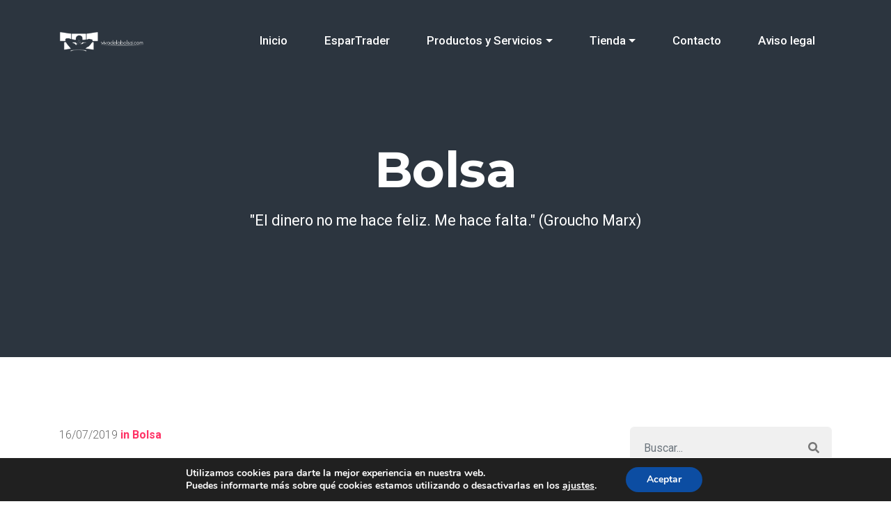

--- FILE ---
content_type: text/html; charset=UTF-8
request_url: https://vivodelabolsa.es/seccion/bolsa/
body_size: 21639
content:
<!DOCTYPE html>
<html lang="es" class="no-js no-svg">
<head>
<meta charset="UTF-8">
<meta name="viewport" content="width=device-width, initial-scale=1">
<link rel="profile" href="http://gmpg.org/xfn/11">

<script>(function(html){html.className = html.className.replace(/\bno-js\b/,'js')})(document.documentElement);</script>
<title>Bolsa &#8211; Vivo de la bolsa</title>
<link rel='dns-prefetch' href='//fonts.googleapis.com' />
<link rel='dns-prefetch' href='//s.w.org' />
<link rel="alternate" type="application/rss+xml" title="Vivo de la bolsa &raquo; Feed" href="https://vivodelabolsa.es/feed/" />
<link rel="alternate" type="application/rss+xml" title="Vivo de la bolsa &raquo; Feed de los comentarios" href="https://vivodelabolsa.es/comments/feed/" />
<link rel="alternate" type="application/rss+xml" title="Vivo de la bolsa &raquo; Categoría Bolsa del feed" href="https://vivodelabolsa.es/seccion/bolsa/feed/" />
		<script type="text/javascript">
			window._wpemojiSettings = {"baseUrl":"https:\/\/s.w.org\/images\/core\/emoji\/13.0.0\/72x72\/","ext":".png","svgUrl":"https:\/\/s.w.org\/images\/core\/emoji\/13.0.0\/svg\/","svgExt":".svg","source":{"concatemoji":"https:\/\/vivodelabolsa.es\/wp-includes\/js\/wp-emoji-release.min.js?ver=5.5.17"}};
			!function(e,a,t){var n,r,o,i=a.createElement("canvas"),p=i.getContext&&i.getContext("2d");function s(e,t){var a=String.fromCharCode;p.clearRect(0,0,i.width,i.height),p.fillText(a.apply(this,e),0,0);e=i.toDataURL();return p.clearRect(0,0,i.width,i.height),p.fillText(a.apply(this,t),0,0),e===i.toDataURL()}function c(e){var t=a.createElement("script");t.src=e,t.defer=t.type="text/javascript",a.getElementsByTagName("head")[0].appendChild(t)}for(o=Array("flag","emoji"),t.supports={everything:!0,everythingExceptFlag:!0},r=0;r<o.length;r++)t.supports[o[r]]=function(e){if(!p||!p.fillText)return!1;switch(p.textBaseline="top",p.font="600 32px Arial",e){case"flag":return s([127987,65039,8205,9895,65039],[127987,65039,8203,9895,65039])?!1:!s([55356,56826,55356,56819],[55356,56826,8203,55356,56819])&&!s([55356,57332,56128,56423,56128,56418,56128,56421,56128,56430,56128,56423,56128,56447],[55356,57332,8203,56128,56423,8203,56128,56418,8203,56128,56421,8203,56128,56430,8203,56128,56423,8203,56128,56447]);case"emoji":return!s([55357,56424,8205,55356,57212],[55357,56424,8203,55356,57212])}return!1}(o[r]),t.supports.everything=t.supports.everything&&t.supports[o[r]],"flag"!==o[r]&&(t.supports.everythingExceptFlag=t.supports.everythingExceptFlag&&t.supports[o[r]]);t.supports.everythingExceptFlag=t.supports.everythingExceptFlag&&!t.supports.flag,t.DOMReady=!1,t.readyCallback=function(){t.DOMReady=!0},t.supports.everything||(n=function(){t.readyCallback()},a.addEventListener?(a.addEventListener("DOMContentLoaded",n,!1),e.addEventListener("load",n,!1)):(e.attachEvent("onload",n),a.attachEvent("onreadystatechange",function(){"complete"===a.readyState&&t.readyCallback()})),(n=t.source||{}).concatemoji?c(n.concatemoji):n.wpemoji&&n.twemoji&&(c(n.twemoji),c(n.wpemoji)))}(window,document,window._wpemojiSettings);
		</script>
		<style type="text/css">
img.wp-smiley,
img.emoji {
	display: inline !important;
	border: none !important;
	box-shadow: none !important;
	height: 1em !important;
	width: 1em !important;
	margin: 0 .07em !important;
	vertical-align: -0.1em !important;
	background: none !important;
	padding: 0 !important;
}
</style>
	<link rel='stylesheet' id='wp-block-library-css'  href='https://vivodelabolsa.es/wp-includes/css/dist/block-library/style.min.css?ver=5.5.17' type='text/css' media='all' />
<link rel='stylesheet' id='wp-block-library-theme-css'  href='https://vivodelabolsa.es/wp-includes/css/dist/block-library/theme.min.css?ver=5.5.17' type='text/css' media='all' />
<link rel='stylesheet' id='wc-block-vendors-style-css'  href='https://vivodelabolsa.es/wp-content/plugins/woocommerce/packages/woocommerce-blocks/build/vendors-style.css?ver=3.6.0' type='text/css' media='all' />
<link rel='stylesheet' id='wc-block-style-css'  href='https://vivodelabolsa.es/wp-content/plugins/woocommerce/packages/woocommerce-blocks/build/style.css?ver=3.6.0' type='text/css' media='all' />
<link rel='stylesheet' id='coblocks-frontend-css'  href='https://vivodelabolsa.es/wp-content/plugins/coblocks/dist/coblocks-style.css?ver=4bbb02619d301bb7ea04b21b09b90458' type='text/css' media='all' />
<link rel='stylesheet' id='contact-form-7-css'  href='https://vivodelabolsa.es/wp-content/plugins/contact-form-7/includes/css/styles.css?ver=5.3.1' type='text/css' media='all' />
<link rel='stylesheet' id='email-subscribers-css'  href='https://vivodelabolsa.es/wp-content/plugins/email-subscribers/lite/public/css/email-subscribers-public.css?ver=4.6.4' type='text/css' media='all' />
<link rel='stylesheet' id='rs-plugin-settings-css'  href='https://vivodelabolsa.es/wp-content/plugins/revslider/public/assets/css/settings.css?ver=5.4.8.3' type='text/css' media='all' />
<style id='rs-plugin-settings-inline-css' type='text/css'>
#rs-demo-id {}
</style>
<link rel='stylesheet' id='woocommerce-layout-css'  href='https://vivodelabolsa.es/wp-content/plugins/woocommerce/assets/css/woocommerce-layout.css?ver=4.7.4' type='text/css' media='all' />
<link rel='stylesheet' id='woocommerce-smallscreen-css'  href='https://vivodelabolsa.es/wp-content/plugins/woocommerce/assets/css/woocommerce-smallscreen.css?ver=4.7.4' type='text/css' media='only screen and (max-width: 768px)' />
<link rel='stylesheet' id='woocommerce-general-css'  href='https://vivodelabolsa.es/wp-content/plugins/woocommerce/assets/css/woocommerce.css?ver=4.7.4' type='text/css' media='all' />
<style id='woocommerce-general-inline-css' type='text/css'>
 .woocommerce-info > a:hover,.woocommerce-info::before,.woocommerce-MyAccount-content p a,.page-content .woocommerce-MyAccount-navigation ul .active a,.woocommerce .single-widget a:hover,.woocommerce .single-widget a:focus,.product_meta a,.order-total .amount,.product-name strong,.single-product .summary .yith-wcwl-add-to-wishlist a, .woocommerce div.product p.price, .woocommerce div.product span.price{color: #ff3366;}#headersearch .caret,.woocommerce .widget_price_filter .ui-slider .ui-slider-handle,.woocommerce .widget_price_filter .ui-slider .ui-slider-range,.woocommerce #respond input#submit:hover, .woocommerce a.button:hover, .woocommerce button.button:hover, .woocommerce input.button:hover,.woocommerce div.product .woocommerce-tabs ul.tabs li.active a,.product-inner-buttons .yith-wcwl-wishlistaddedbrowse a,.product-inner-buttons .yith-wcwl-wishlistexistsbrowse a,.product-inner-buttons .yith-wcqv-button:hover,.product-inner-buttons .yith-wcqv-button:focus,.woocommerce #respond input#submit.alt, .woocommerce a.button.alt, .woocommerce button.button.alt, .woocommerce input.button.alt{background-color: #ff3366;}.product-item .product-inner-buttons .yith-wcwl-wishlistaddedbrowse a,.product-item .product-inner-buttons .yith-wcwl-wishlistexistsbrowse a,.product-inner-buttons .yith-wcqv-button:hover,.product-inner-buttons .yith-wcqv-button:focus{border-color: #ff3366;}.nav-item .cart-contents .cart-contents-count,.woocommerce .widget_price_filter .price_slider_wrapper .ui-widget-content,.woocommerce #respond input#submit.alt:hover, .woocommerce a.button.alt:hover, .woocommerce button.button.alt:hover, .woocommerce input.button.alt:hover{background-color: #e62354;}.woocommerce-error, .woocommerce-info, .woocommerce-message{background-color: #f0f0f0;}
</style>
<style id='woocommerce-inline-inline-css' type='text/css'>
.woocommerce form .form-row .required { visibility: visible; }
</style>
<link rel='stylesheet' id='pergo-google-fonts-css'  href='//fonts.googleapis.com/css?family=Roboto%3A300%2Cregular%2C500%2C700%2C900%7CMontserrat%3A300%2Cregular%2C500%2C600%2C700%2C800%2C900&#038;subset=latin%2Clatin-ext' type='text/css' media='all' />
<link rel='stylesheet' id='fa-svg-with-js-css'  href='https://vivodelabolsa.es/wp-content/themes/tema/css/fa-svg-with-js.css?ver=1.0' type='text/css' media='all' />
<link rel='stylesheet' id='bootstrap-css'  href='https://vivodelabolsa.es/wp-content/themes/tema/css/bootstrap.min.css?ver=1.6.8' type='text/css' media='all' />
<style id='bootstrap-inline-css' type='text/css'>
.btn {background-color: #ff3366;border: 2px solid #ff3366;}
</style>
<link rel='stylesheet' id='pergo-woocommerce-css'  href='https://vivodelabolsa.es/wp-content/themes/tema/css/woocommerce.css?ver=1.0.0.1' type='text/css' media='all' />
<link rel='stylesheet' id='pergo-default-style-css'  href='https://vivodelabolsa.es/wp-content/themes/tema/css/style.css?ver=1.0.0.0' type='text/css' media='all' />
<style id='pergo-default-style-inline-css' type='text/css'>
.wpb-js-composer .vc_tta-tabs.vc_tta-tabs-position-top.vc_tta-style-pergo .vc_tta-tabs-list .vc_active a{background-color: #ff3366;}.wpb-js-composer .vc_tta-tabs.vc_tta-tabs-position-top.vc_tta-style-pergo .vc_tta-tabs-list li a span{color: #ff3366;}.ind-5 { padding-right: 5px; padding-left: 5px; }.wide-10 { padding-top: 100px; padding-bottom: 10px; }.m-top-5 { margin-top: 5px; }.m-bottom-5 { margin-bottom: 5px; }.m-left-5 { margin-left: 5px; }.m-right-5 { margin-right: 5px; }.p-top-5 { padding-top: 5px; }.p-bottom-5 { padding-bottom: 5px; }.p-left-5 { padding-left: 5px; }.p-right-5 { padding-right: 5px; }.p-top-bottom-10 { padding-top: 10px; padding-bottom: 10px; }.ind-10 { padding-right: 10px; padding-left: 10px; }.wide-20 { padding-top: 100px; padding-bottom: 20px; }.m-top-10 { margin-top: 10px; }.m-bottom-10 { margin-bottom: 10px; }.m-left-10 { margin-left: 10px; }.m-right-10 { margin-right: 10px; }.p-top-10 { padding-top: 10px; }.p-bottom-10 { padding-bottom: 10px; }.p-left-10 { padding-left: 10px; }.p-right-10 { padding-right: 10px; }.p-top-bottom-20 { padding-top: 20px; padding-bottom: 20px; }.ind-15 { padding-right: 15px; padding-left: 15px; }.wide-30 { padding-top: 100px; padding-bottom: 30px; }.m-top-15 { margin-top: 15px; }.m-bottom-15 { margin-bottom: 15px; }.m-left-15 { margin-left: 15px; }.m-right-15 { margin-right: 15px; }.p-top-15 { padding-top: 15px; }.p-bottom-15 { padding-bottom: 15px; }.p-left-15 { padding-left: 15px; }.p-right-15 { padding-right: 15px; }.p-top-bottom-30 { padding-top: 30px; padding-bottom: 30px; }.ind-20 { padding-right: 20px; padding-left: 20px; }.wide-40 { padding-top: 100px; padding-bottom: 40px; }.m-top-20 { margin-top: 20px; }.m-bottom-20 { margin-bottom: 20px; }.m-left-20 { margin-left: 20px; }.m-right-20 { margin-right: 20px; }.p-top-20 { padding-top: 20px; }.p-bottom-20 { padding-bottom: 20px; }.p-left-20 { padding-left: 20px; }.p-right-20 { padding-right: 20px; }.p-top-bottom-40 { padding-top: 40px; padding-bottom: 40px; }.ind-25 { padding-right: 25px; padding-left: 25px; }.wide-50 { padding-top: 100px; padding-bottom: 50px; }.m-top-25 { margin-top: 25px; }.m-bottom-25 { margin-bottom: 25px; }.m-left-25 { margin-left: 25px; }.m-right-25 { margin-right: 25px; }.p-top-25 { padding-top: 25px; }.p-bottom-25 { padding-bottom: 25px; }.p-left-25 { padding-left: 25px; }.p-right-25 { padding-right: 25px; }.p-top-bottom-50 { padding-top: 50px; padding-bottom: 50px; }.ind-30 { padding-right: 30px; padding-left: 30px; }.wide-60 { padding-top: 100px; padding-bottom: 60px; }.m-top-30 { margin-top: 30px; }.m-bottom-30 { margin-bottom: 30px; }.m-left-30 { margin-left: 30px; }.m-right-30 { margin-right: 30px; }.p-top-30 { padding-top: 30px; }.p-bottom-30 { padding-bottom: 30px; }.p-left-30 { padding-left: 30px; }.p-right-30 { padding-right: 30px; }.p-top-bottom-60 { padding-top: 60px; padding-bottom: 60px; }.ind-35 { padding-right: 35px; padding-left: 35px; }.wide-70 { padding-top: 100px; padding-bottom: 70px; }.m-top-35 { margin-top: 35px; }.m-bottom-35 { margin-bottom: 35px; }.m-left-35 { margin-left: 35px; }.m-right-35 { margin-right: 35px; }.p-top-35 { padding-top: 35px; }.p-bottom-35 { padding-bottom: 35px; }.p-left-35 { padding-left: 35px; }.p-right-35 { padding-right: 35px; }.p-top-bottom-70 { padding-top: 70px; padding-bottom: 70px; }.ind-40 { padding-right: 40px; padding-left: 40px; }.wide-80 { padding-top: 100px; padding-bottom: 80px; }.m-top-40 { margin-top: 40px; }.m-bottom-40 { margin-bottom: 40px; }.m-left-40 { margin-left: 40px; }.m-right-40 { margin-right: 40px; }.p-top-40 { padding-top: 40px; }.p-bottom-40 { padding-bottom: 40px; }.p-left-40 { padding-left: 40px; }.p-right-40 { padding-right: 40px; }.p-top-bottom-80 { padding-top: 80px; padding-bottom: 80px; }.ind-45 { padding-right: 45px; padding-left: 45px; }.wide-90 { padding-top: 100px; padding-bottom: 90px; }.m-top-45 { margin-top: 45px; }.m-bottom-45 { margin-bottom: 45px; }.m-left-45 { margin-left: 45px; }.m-right-45 { margin-right: 45px; }.p-top-45 { padding-top: 45px; }.p-bottom-45 { padding-bottom: 45px; }.p-left-45 { padding-left: 45px; }.p-right-45 { padding-right: 45px; }.p-top-bottom-90 { padding-top: 90px; padding-bottom: 90px; }.ind-50 { padding-right: 50px; padding-left: 50px; }.wide-100 { padding-top: 100px; padding-bottom: 100px; }.m-top-50 { margin-top: 50px; }.m-bottom-50 { margin-bottom: 50px; }.m-left-50 { margin-left: 50px; }.m-right-50 { margin-right: 50px; }.p-top-50 { padding-top: 50px; }.p-bottom-50 { padding-bottom: 50px; }.p-left-50 { padding-left: 50px; }.p-right-50 { padding-right: 50px; }.p-top-bottom-100 { padding-top: 100px; padding-bottom: 100px; }.ind-55 { padding-right: 55px; padding-left: 55px; }.wide-110 { padding-top: 100px; padding-bottom: 110px; }.m-top-55 { margin-top: 55px; }.m-bottom-55 { margin-bottom: 55px; }.m-left-55 { margin-left: 55px; }.m-right-55 { margin-right: 55px; }.p-top-55 { padding-top: 55px; }.p-bottom-55 { padding-bottom: 55px; }.p-left-55 { padding-left: 55px; }.p-right-55 { padding-right: 55px; }.p-top-bottom-110 { padding-top: 110px; padding-bottom: 110px; }.ind-60 { padding-right: 60px; padding-left: 60px; }.wide-120 { padding-top: 100px; padding-bottom: 120px; }.m-top-60 { margin-top: 60px; }.m-bottom-60 { margin-bottom: 60px; }.m-left-60 { margin-left: 60px; }.m-right-60 { margin-right: 60px; }.p-top-60 { padding-top: 60px; }.p-bottom-60 { padding-bottom: 60px; }.p-left-60 { padding-left: 60px; }.p-right-60 { padding-right: 60px; }.p-top-bottom-120 { padding-top: 120px; padding-bottom: 120px; }.ind-65 { padding-right: 65px; padding-left: 65px; }.wide-130 { padding-top: 100px; padding-bottom: 130px; }.m-top-65 { margin-top: 65px; }.m-bottom-65 { margin-bottom: 65px; }.m-left-65 { margin-left: 65px; }.m-right-65 { margin-right: 65px; }.p-top-65 { padding-top: 65px; }.p-bottom-65 { padding-bottom: 65px; }.p-left-65 { padding-left: 65px; }.p-right-65 { padding-right: 65px; }.p-top-bottom-130 { padding-top: 130px; padding-bottom: 130px; }.ind-70 { padding-right: 70px; padding-left: 70px; }.wide-140 { padding-top: 100px; padding-bottom: 140px; }.m-top-70 { margin-top: 70px; }.m-bottom-70 { margin-bottom: 70px; }.m-left-70 { margin-left: 70px; }.m-right-70 { margin-right: 70px; }.p-top-70 { padding-top: 70px; }.p-bottom-70 { padding-bottom: 70px; }.p-left-70 { padding-left: 70px; }.p-right-70 { padding-right: 70px; }.p-top-bottom-140 { padding-top: 140px; padding-bottom: 140px; }.ind-75 { padding-right: 75px; padding-left: 75px; }.wide-150 { padding-top: 100px; padding-bottom: 150px; }.m-top-75 { margin-top: 75px; }.m-bottom-75 { margin-bottom: 75px; }.m-left-75 { margin-left: 75px; }.m-right-75 { margin-right: 75px; }.p-top-75 { padding-top: 75px; }.p-bottom-75 { padding-bottom: 75px; }.p-left-75 { padding-left: 75px; }.p-right-75 { padding-right: 75px; }.p-top-bottom-150 { padding-top: 150px; padding-bottom: 150px; }.ind-80 { padding-right: 80px; padding-left: 80px; }.wide-160 { padding-top: 100px; padding-bottom: 160px; }.m-top-80 { margin-top: 80px; }.m-bottom-80 { margin-bottom: 80px; }.m-left-80 { margin-left: 80px; }.m-right-80 { margin-right: 80px; }.p-top-80 { padding-top: 80px; }.p-bottom-80 { padding-bottom: 80px; }.p-left-80 { padding-left: 80px; }.p-right-80 { padding-right: 80px; }.p-top-bottom-160 { padding-top: 160px; padding-bottom: 160px; }.ind-85 { padding-right: 85px; padding-left: 85px; }.wide-170 { padding-top: 100px; padding-bottom: 170px; }.m-top-85 { margin-top: 85px; }.m-bottom-85 { margin-bottom: 85px; }.m-left-85 { margin-left: 85px; }.m-right-85 { margin-right: 85px; }.p-top-85 { padding-top: 85px; }.p-bottom-85 { padding-bottom: 85px; }.p-left-85 { padding-left: 85px; }.p-right-85 { padding-right: 85px; }.p-top-bottom-170 { padding-top: 170px; padding-bottom: 170px; }.ind-90 { padding-right: 90px; padding-left: 90px; }.wide-180 { padding-top: 100px; padding-bottom: 180px; }.m-top-90 { margin-top: 90px; }.m-bottom-90 { margin-bottom: 90px; }.m-left-90 { margin-left: 90px; }.m-right-90 { margin-right: 90px; }.p-top-90 { padding-top: 90px; }.p-bottom-90 { padding-bottom: 90px; }.p-left-90 { padding-left: 90px; }.p-right-90 { padding-right: 90px; }.p-top-bottom-180 { padding-top: 180px; padding-bottom: 180px; }.ind-95 { padding-right: 95px; padding-left: 95px; }.wide-190 { padding-top: 100px; padding-bottom: 190px; }.m-top-95 { margin-top: 95px; }.m-bottom-95 { margin-bottom: 95px; }.m-left-95 { margin-left: 95px; }.m-right-95 { margin-right: 95px; }.p-top-95 { padding-top: 95px; }.p-bottom-95 { padding-bottom: 95px; }.p-left-95 { padding-left: 95px; }.p-right-95 { padding-right: 95px; }.p-top-bottom-190 { padding-top: 190px; padding-bottom: 190px; }.ind-100 { padding-right: 100px; padding-left: 100px; }.wide-200 { padding-top: 100px; padding-bottom: 200px; }.m-top-100 { margin-top: 100px; }.m-bottom-100 { margin-bottom: 100px; }.m-left-100 { margin-left: 100px; }.m-right-100 { margin-right: 100px; }.p-top-100 { padding-top: 100px; }.p-bottom-100 { padding-bottom: 100px; }.p-left-100 { padding-left: 100px; }.p-right-100 { padding-right: 100px; }.p-top-bottom-200 { padding-top: 200px; padding-bottom: 200px; }.m-bottom-0 { margin-bottom: 0; }.p-bottom-0 { padding-bottom: 0; }.p-left-0 { padding-left: 0px; }.p-right-0 { padding-right: 0px; }.bg-dark { background-color: #2c353f; }.bg-lightgrey { background-color: #f0f0f0; }.bg-rose { background-color: #ff3366; }span.section-id.rose-color,.primary-color,.preset-color,.wpb-js-composer .vc_tta-tabs.vc_tta-tabs-position-top.vc_tta-style-pergo .vc_tta-tabs-list li a span,a.rose-hover:hover { color: #ff3366; }.portfolio-filter.rose-btngroup .btn-group > .btn.active, .portfolio-filter.rose-btngroup .btn-group > .btn.focus,.wpb-js-composer .vc_tta-tabs.vc_tta-tabs-position-top.vc_tta-style-pergo .vc_tta-tabs-list .vc_active a{background-color: #ff3366;border-color: #ff3366;} .btn-rose {background-color: #ff3366;border: 2px solid #ff3366;}.btn-tra,.white-color .btn-tra {color: #ff3366;border-color: #ff3366;}.btn:hover {background-color: #e62354 ;border-color: #e62354 ;}.btn-tra:hover {background-color: #ff3366;border-color: #ff3366;}.play-icon-rose { color: #ff3366; }.woocommerce span.onsale,.owl-theme .owl-dots .owl-dot.active span,.hover-overlay mark, .hover-overlay ins,.woocommerce div.product .woocommerce-tabs ul.tabs li.active a, .wpb-js-composer .vc_tta-tabs.vc_tta-tabs-position-top.vc_tta-style-pergo-style2 .vc_tta-tabs-list .vc_active a,.wpb-js-composer .vc_tta-tabs.vc_tta-tabs-position-top.vc_tta-style-pergo-style2 .vc_tta-tabs-list .vc_active a,.rose-progress .progress-bar {background-color: #ff3366;}.white-color .rose-icon > span, #list-tab .list-group-item.active h5,.rose-icon > span { color: #ff3366;}.underline-rose {background-image: linear-gradient(120deg, #ff3366 0%, #e62354 90%);}.rose-hover:hover .grey-icon span { color: #ff3366;}.widget_rss cite,.recentcomments .comment-author-link, .recentcomments .comment-author-link a,.rose-color,.rose-color h2, .rose-color h3,.rose-color h4, .rose-color h5, .rose-color h6, .rose-color p, .rose-color a, .rose-color li, .rose-color i, .white-color .rose-color,.rose-color span { color: #ff3366; }.has-tra-background-color .wp-block-coblocks-shape-divider__alt-wrapper,.has-tra-background-color,.woocommerce div.product .woocommerce-tabs ul.tabs.rounded-tab li.active a,.bg-tra { background-color: transparent; } .underline-tra { background-image: linear-gradient(120deg, transparent 0%, transparent 90%); background-repeat: no-repeat;background-size: 100% 0.22em;background-position: 0 105%; }.wp-block-coblocks-shape-divider.has-tra-color svg,.has-tra-color.has-text-color,.navbar-text.phone-number.tra-color,.play-icon-tra,.tra-icon .flaticon,a > span.tra-color,.tra-color,.tra-color h2, .tra-color h3, .tra-color h4, .tra-color h5, .tra-color h6, .tra-color p, .tra-color a, .tra-color li,.tra-color i, .white-color .tra-color,span.section-id.tra-color,.tra-color span{ color: transparent; }.btn-tra,.btn-tra-tra:hover,.btn-tra-tra:focus,.btn-tra:hover,.btn-tra:focus{background-color: transparent; border-color: transparent;}.is-style-outline .has-tra-background-color,.btn-tra-tra{background-color: transparent; border-color: transparent;}.tra-icon, .tra-icon [class^='flaticon-']::before {color: transparent;}.pricing-plan.tra-border{ border-color: transparent; }.has-white-background-color .wp-block-coblocks-shape-divider__alt-wrapper,.has-white-background-color,.woocommerce div.product .woocommerce-tabs ul.tabs.rounded-tab li.active a,.bg-white { background-color: #fff; } .underline-white { background-image: linear-gradient(120deg, #fff 0%, #fff 90%); background-repeat: no-repeat;background-size: 100% 0.22em;background-position: 0 105%; }.wp-block-coblocks-shape-divider.has-white-color svg,.has-white-color.has-text-color,.navbar-text.phone-number.white-color,.play-icon-white,.white-icon .flaticon,a > span.white-color,.white-color,.white-color h2, .white-color h3, .white-color h4, .white-color h5, .white-color h6, .white-color p, .white-color a, .white-color li,.white-color i, .white-color .white-color,span.section-id.white-color,.white-color span{ color: #fff; }.btn-white,.btn-tra-white:hover,.btn-tra-white:focus,.btn-white:hover,.btn-white:focus{background-color: #fff; border-color: #fff;}.is-style-outline .has-white-background-color,.btn-tra-white{background-color: transparent; border-color: #fff;}.white-icon, .white-icon [class^='flaticon-']::before {color: #fff;}.pricing-plan.white-border{ border-color: #fff; }.has-dark-background-color .wp-block-coblocks-shape-divider__alt-wrapper,.has-dark-background-color,.woocommerce div.product .woocommerce-tabs ul.tabs.rounded-tab li.active a,.bg-dark { background-color: #2c353f; } .underline-dark { background-image: linear-gradient(120deg, #2c353f 0%, #2c353f 90%); background-repeat: no-repeat;background-size: 100% 0.22em;background-position: 0 105%; }.wp-block-coblocks-shape-divider.has-dark-color svg,.has-dark-color.has-text-color,.navbar-text.phone-number.dark-color,.play-icon-dark,.dark-icon .flaticon,a > span.dark-color,.dark-color,.dark-color h2, .dark-color h3, .dark-color h4, .dark-color h5, .dark-color h6, .dark-color p, .dark-color a, .dark-color li,.dark-color i, .white-color .dark-color,span.section-id.dark-color,.dark-color span{ color: #000; }.btn-dark,.btn-tra-dark:hover,.btn-tra-dark:focus,.btn-dark:hover,.btn-dark:focus{background-color: #000; border-color: #000;}.is-style-outline .has-dark-background-color,.btn-tra-dark{background-color: transparent; border-color: #000;}.dark-icon, .dark-icon [class^='flaticon-']::before {color: #000;}.pricing-plan.dark-border{ border-color: #000; }.has-lightdark-background-color .wp-block-coblocks-shape-divider__alt-wrapper,.has-lightdark-background-color,.woocommerce div.product .woocommerce-tabs ul.tabs.rounded-tab li.active a,.bg-lightdark { background-color: #252d35; } .underline-lightdark { background-image: linear-gradient(120deg, #252d35 0%, #252d35 90%); background-repeat: no-repeat;background-size: 100% 0.22em;background-position: 0 105%; }.wp-block-coblocks-shape-divider.has-lightdark-color svg,.has-lightdark-color.has-text-color,.navbar-text.phone-number.lightdark-color,.play-icon-lightdark,.lightdark-icon .flaticon,a > span.lightdark-color,.lightdark-color,.lightdark-color h2, .lightdark-color h3, .lightdark-color h4, .lightdark-color h5, .lightdark-color h6, .lightdark-color p, .lightdark-color a, .lightdark-color li,.lightdark-color i, .white-color .lightdark-color,span.section-id.lightdark-color,.lightdark-color span{ color: #252d35; }.btn-lightdark,.btn-tra-lightdark:hover,.btn-tra-lightdark:focus,.btn-lightdark:hover,.btn-lightdark:focus{background-color: #252d35; border-color: #252d35;}.is-style-outline .has-lightdark-background-color,.btn-tra-lightdark{background-color: transparent; border-color: #252d35;}.lightdark-icon, .lightdark-icon [class^='flaticon-']::before {color: #252d35;}.pricing-plan.lightdark-border{ border-color: #252d35; }.has-deepdark-background-color .wp-block-coblocks-shape-divider__alt-wrapper,.has-deepdark-background-color,.woocommerce div.product .woocommerce-tabs ul.tabs.rounded-tab li.active a,.bg-deepdark { background-color: #1d1d1d; } .underline-deepdark { background-image: linear-gradient(120deg, #1d1d1d 0%, #1d1d1d 90%); background-repeat: no-repeat;background-size: 100% 0.22em;background-position: 0 105%; }.wp-block-coblocks-shape-divider.has-deepdark-color svg,.has-deepdark-color.has-text-color,.navbar-text.phone-number.deepdark-color,.play-icon-deepdark,.deepdark-icon .flaticon,a > span.deepdark-color,.deepdark-color,.deepdark-color h2, .deepdark-color h3, .deepdark-color h4, .deepdark-color h5, .deepdark-color h6, .deepdark-color p, .deepdark-color a, .deepdark-color li,.deepdark-color i, .white-color .deepdark-color,span.section-id.deepdark-color,.deepdark-color span{ color: #1d1d1d; }.btn-deepdark,.btn-tra-deepdark:hover,.btn-tra-deepdark:focus,.btn-deepdark:hover,.btn-deepdark:focus{background-color: #1d1d1d; border-color: #1d1d1d;}.is-style-outline .has-deepdark-background-color,.btn-tra-deepdark{background-color: transparent; border-color: #1d1d1d;}.deepdark-icon, .deepdark-icon [class^='flaticon-']::before {color: #1d1d1d;}.pricing-plan.deepdark-border{ border-color: #1d1d1d; }.has-lightgrey-background-color .wp-block-coblocks-shape-divider__alt-wrapper,.has-lightgrey-background-color,.woocommerce div.product .woocommerce-tabs ul.tabs.rounded-tab li.active a,.bg-lightgrey { background-color: #f0f0f0; } .underline-lightgrey { background-image: linear-gradient(120deg, #f0f0f0 0%, #f0f0f0 90%); background-repeat: no-repeat;background-size: 100% 0.22em;background-position: 0 105%; }.wp-block-coblocks-shape-divider.has-lightgrey-color svg,.has-lightgrey-color.has-text-color,.navbar-text.phone-number.lightgrey-color,.play-icon-lightgrey,.lightgrey-icon .flaticon,a > span.lightgrey-color,.lightgrey-color,.lightgrey-color h2, .lightgrey-color h3, .lightgrey-color h4, .lightgrey-color h5, .lightgrey-color h6, .lightgrey-color p, .lightgrey-color a, .lightgrey-color li,.lightgrey-color i, .white-color .lightgrey-color,span.section-id.lightgrey-color,.lightgrey-color span{ color: #ccc; }.btn-lightgrey,.btn-tra-lightgrey:hover,.btn-tra-lightgrey:focus,.btn-lightgrey:hover,.btn-lightgrey:focus{background-color: #ccc; border-color: #ccc;}.is-style-outline .has-lightgrey-background-color,.btn-tra-lightgrey{background-color: transparent; border-color: #ccc;}.lightgrey-icon, .lightgrey-icon [class^='flaticon-']::before {color: #ccc;}.pricing-plan.lightgrey-border{ border-color: #ccc; }.has-grey-background-color .wp-block-coblocks-shape-divider__alt-wrapper,.has-grey-background-color,.woocommerce div.product .woocommerce-tabs ul.tabs.rounded-tab li.active a,.bg-grey { background-color: #e8e8e8; } .underline-grey { background-image: linear-gradient(120deg, #e8e8e8 0%, #e8e8e8 90%); background-repeat: no-repeat;background-size: 100% 0.22em;background-position: 0 105%; }.wp-block-coblocks-shape-divider.has-grey-color svg,.has-grey-color.has-text-color,.navbar-text.phone-number.grey-color,.play-icon-grey,.grey-icon .flaticon,a > span.grey-color,.grey-color,.grey-color h2, .grey-color h3, .grey-color h4, .grey-color h5, .grey-color h6, .grey-color p, .grey-color a, .grey-color li,.grey-color i, .white-color .grey-color,span.section-id.grey-color,.grey-color span{ color: #666; }.btn-grey,.btn-tra-grey:hover,.btn-tra-grey:focus,.btn-grey:hover,.btn-grey:focus{background-color: #666; border-color: #666;}.is-style-outline .has-grey-background-color,.btn-tra-grey{background-color: transparent; border-color: #666;}.grey-icon, .grey-icon [class^='flaticon-']::before {color: #666;}.pricing-plan.grey-border{ border-color: #666; }.has-deepgrey-background-color .wp-block-coblocks-shape-divider__alt-wrapper,.has-deepgrey-background-color,.woocommerce div.product .woocommerce-tabs ul.tabs.rounded-tab li.active a,.bg-deepgrey { background-color: #ddd; } .underline-deepgrey { background-image: linear-gradient(120deg, #ddd 0%, #ddd 90%); background-repeat: no-repeat;background-size: 100% 0.22em;background-position: 0 105%; }.wp-block-coblocks-shape-divider.has-deepgrey-color svg,.has-deepgrey-color.has-text-color,.navbar-text.phone-number.deepgrey-color,.play-icon-deepgrey,.deepgrey-icon .flaticon,a > span.deepgrey-color,.deepgrey-color,.deepgrey-color h2, .deepgrey-color h3, .deepgrey-color h4, .deepgrey-color h5, .deepgrey-color h6, .deepgrey-color p, .deepgrey-color a, .deepgrey-color li,.deepgrey-color i, .white-color .deepgrey-color,span.section-id.deepgrey-color,.deepgrey-color span{ color: #ddd; }.btn-deepgrey,.btn-tra-deepgrey:hover,.btn-tra-deepgrey:focus,.btn-deepgrey:hover,.btn-deepgrey:focus{background-color: #ddd; border-color: #ddd;}.is-style-outline .has-deepgrey-background-color,.btn-tra-deepgrey{background-color: transparent; border-color: #ddd;}.deepgrey-icon, .deepgrey-icon [class^='flaticon-']::before {color: #ddd;}.pricing-plan.deepgrey-border{ border-color: #ddd; }.has-rose-background-color .wp-block-coblocks-shape-divider__alt-wrapper,.has-rose-background-color,.woocommerce div.product .woocommerce-tabs ul.tabs.rounded-tab li.active a,.bg-rose { background-color: #ff3366; } .underline-rose { background-image: linear-gradient(120deg, #ff3366 0%, #ff3366 90%); background-repeat: no-repeat;background-size: 100% 0.22em;background-position: 0 105%; }.wp-block-coblocks-shape-divider.has-rose-color svg,.has-rose-color.has-text-color,.navbar-text.phone-number.rose-color,.play-icon-rose,.rose-icon .flaticon,a > span.rose-color,.rose-color,.rose-color h2, .rose-color h3, .rose-color h4, .rose-color h5, .rose-color h6, .rose-color p, .rose-color a, .rose-color li,.rose-color i, .white-color .rose-color,span.section-id.rose-color,.rose-color span{ color: #ff3366; }.btn-rose,.btn-tra-rose:hover,.btn-tra-rose:focus,.btn-rose:hover,.btn-rose:focus{background-color: #ff3366; border-color: #ff3366;}.is-style-outline .has-rose-background-color,.btn-tra-rose{background-color: transparent; border-color: #ff3366;}.rose-icon, .rose-icon [class^='flaticon-']::before {color: #ff3366;}.pricing-plan.rose-border{ border-color: #ff3366; }.has-red-background-color .wp-block-coblocks-shape-divider__alt-wrapper,.has-red-background-color,.woocommerce div.product .woocommerce-tabs ul.tabs.rounded-tab li.active a,.bg-red { background-color: #e35029; } .underline-red { background-image: linear-gradient(120deg, #e35029 0%, #e35029 90%); background-repeat: no-repeat;background-size: 100% 0.22em;background-position: 0 105%; }.wp-block-coblocks-shape-divider.has-red-color svg,.has-red-color.has-text-color,.navbar-text.phone-number.red-color,.play-icon-red,.red-icon .flaticon,a > span.red-color,.red-color,.red-color h2, .red-color h3, .red-color h4, .red-color h5, .red-color h6, .red-color p, .red-color a, .red-color li,.red-color i, .white-color .red-color,span.section-id.red-color,.red-color span{ color: #e35029; }.btn-red,.btn-tra-red:hover,.btn-tra-red:focus,.btn-red:hover,.btn-red:focus{background-color: #e35029; border-color: #e35029;}.is-style-outline .has-red-background-color,.btn-tra-red{background-color: transparent; border-color: #e35029;}.red-icon, .red-icon [class^='flaticon-']::before {color: #e35029;}.pricing-plan.red-border{ border-color: #e35029; }.has-tomato-background-color .wp-block-coblocks-shape-divider__alt-wrapper,.has-tomato-background-color,.woocommerce div.product .woocommerce-tabs ul.tabs.rounded-tab li.active a,.bg-tomato { background-color: #eb2f5b; } .underline-tomato { background-image: linear-gradient(120deg, #eb2f5b 0%, #eb2f5b 90%); background-repeat: no-repeat;background-size: 100% 0.22em;background-position: 0 105%; }.wp-block-coblocks-shape-divider.has-tomato-color svg,.has-tomato-color.has-text-color,.navbar-text.phone-number.tomato-color,.play-icon-tomato,.tomato-icon .flaticon,a > span.tomato-color,.tomato-color,.tomato-color h2, .tomato-color h3, .tomato-color h4, .tomato-color h5, .tomato-color h6, .tomato-color p, .tomato-color a, .tomato-color li,.tomato-color i, .white-color .tomato-color,span.section-id.tomato-color,.tomato-color span{ color: #eb2f5b; }.btn-tomato,.btn-tra-tomato:hover,.btn-tra-tomato:focus,.btn-tomato:hover,.btn-tomato:focus{background-color: #eb2f5b; border-color: #eb2f5b;}.is-style-outline .has-tomato-background-color,.btn-tra-tomato{background-color: transparent; border-color: #eb2f5b;}.tomato-icon, .tomato-icon [class^='flaticon-']::before {color: #eb2f5b;}.pricing-plan.tomato-border{ border-color: #eb2f5b; }.has-coral-background-color .wp-block-coblocks-shape-divider__alt-wrapper,.has-coral-background-color,.woocommerce div.product .woocommerce-tabs ul.tabs.rounded-tab li.active a,.bg-coral { background-color: #ea5c5a; } .underline-coral { background-image: linear-gradient(120deg, #ea5c5a 0%, #ea5c5a 90%); background-repeat: no-repeat;background-size: 100% 0.22em;background-position: 0 105%; }.wp-block-coblocks-shape-divider.has-coral-color svg,.has-coral-color.has-text-color,.navbar-text.phone-number.coral-color,.play-icon-coral,.coral-icon .flaticon,a > span.coral-color,.coral-color,.coral-color h2, .coral-color h3, .coral-color h4, .coral-color h5, .coral-color h6, .coral-color p, .coral-color a, .coral-color li,.coral-color i, .white-color .coral-color,span.section-id.coral-color,.coral-color span{ color: #ea5c5a; }.btn-coral,.btn-tra-coral:hover,.btn-tra-coral:focus,.btn-coral:hover,.btn-coral:focus{background-color: #ea5c5a; border-color: #ea5c5a;}.is-style-outline .has-coral-background-color,.btn-tra-coral{background-color: transparent; border-color: #ea5c5a;}.coral-icon, .coral-icon [class^='flaticon-']::before {color: #ea5c5a;}.pricing-plan.coral-border{ border-color: #ea5c5a; }.has-yellow-background-color .wp-block-coblocks-shape-divider__alt-wrapper,.has-yellow-background-color,.woocommerce div.product .woocommerce-tabs ul.tabs.rounded-tab li.active a,.bg-yellow { background-color: #feca16; } .underline-yellow { background-image: linear-gradient(120deg, #feca16 0%, #feca16 90%); background-repeat: no-repeat;background-size: 100% 0.22em;background-position: 0 105%; }.wp-block-coblocks-shape-divider.has-yellow-color svg,.has-yellow-color.has-text-color,.navbar-text.phone-number.yellow-color,.play-icon-yellow,.yellow-icon .flaticon,a > span.yellow-color,.yellow-color,.yellow-color h2, .yellow-color h3, .yellow-color h4, .yellow-color h5, .yellow-color h6, .yellow-color p, .yellow-color a, .yellow-color li,.yellow-color i, .white-color .yellow-color,span.section-id.yellow-color,.yellow-color span{ color: #fcb80b; }.btn-yellow,.btn-tra-yellow:hover,.btn-tra-yellow:focus,.btn-yellow:hover,.btn-yellow:focus{background-color: #fcb80b; border-color: #fcb80b;}.is-style-outline .has-yellow-background-color,.btn-tra-yellow{background-color: transparent; border-color: #fcb80b;}.yellow-icon, .yellow-icon [class^='flaticon-']::before {color: #fcb80b;}.pricing-plan.yellow-border{ border-color: #fcb80b; }.has-green-background-color .wp-block-coblocks-shape-divider__alt-wrapper,.has-green-background-color,.woocommerce div.product .woocommerce-tabs ul.tabs.rounded-tab li.active a,.bg-green { background-color: #42a045; } .underline-green { background-image: linear-gradient(120deg, #42a045 0%, #42a045 90%); background-repeat: no-repeat;background-size: 100% 0.22em;background-position: 0 105%; }.wp-block-coblocks-shape-divider.has-green-color svg,.has-green-color.has-text-color,.navbar-text.phone-number.green-color,.play-icon-green,.green-icon .flaticon,a > span.green-color,.green-color,.green-color h2, .green-color h3, .green-color h4, .green-color h5, .green-color h6, .green-color p, .green-color a, .green-color li,.green-color i, .white-color .green-color,span.section-id.green-color,.green-color span{ color: #56a959; }.btn-green,.btn-tra-green:hover,.btn-tra-green:focus,.btn-green:hover,.btn-green:focus{background-color: #56a959; border-color: #56a959;}.is-style-outline .has-green-background-color,.btn-tra-green{background-color: transparent; border-color: #56a959;}.green-icon, .green-icon [class^='flaticon-']::before {color: #56a959;}.pricing-plan.green-border{ border-color: #56a959; }.has-lightgreen-background-color .wp-block-coblocks-shape-divider__alt-wrapper,.has-lightgreen-background-color,.woocommerce div.product .woocommerce-tabs ul.tabs.rounded-tab li.active a,.bg-lightgreen { background-color: #59BD56; } .underline-lightgreen { background-image: linear-gradient(120deg, #59BD56 0%, #59BD56 90%); background-repeat: no-repeat;background-size: 100% 0.22em;background-position: 0 105%; }.wp-block-coblocks-shape-divider.has-lightgreen-color svg,.has-lightgreen-color.has-text-color,.navbar-text.phone-number.lightgreen-color,.play-icon-lightgreen,.lightgreen-icon .flaticon,a > span.lightgreen-color,.lightgreen-color,.lightgreen-color h2, .lightgreen-color h3, .lightgreen-color h4, .lightgreen-color h5, .lightgreen-color h6, .lightgreen-color p, .lightgreen-color a, .lightgreen-color li,.lightgreen-color i, .white-color .lightgreen-color,span.section-id.lightgreen-color,.lightgreen-color span{ color: #22bc3f; }.btn-lightgreen,.btn-tra-lightgreen:hover,.btn-tra-lightgreen:focus,.btn-lightgreen:hover,.btn-lightgreen:focus{background-color: #22bc3f; border-color: #22bc3f;}.is-style-outline .has-lightgreen-background-color,.btn-tra-lightgreen{background-color: transparent; border-color: #22bc3f;}.lightgreen-icon, .lightgreen-icon [class^='flaticon-']::before {color: #22bc3f;}.pricing-plan.lightgreen-border{ border-color: #22bc3f; }.has-deepgreen-background-color .wp-block-coblocks-shape-divider__alt-wrapper,.has-deepgreen-background-color,.woocommerce div.product .woocommerce-tabs ul.tabs.rounded-tab li.active a,.bg-deepgreen { background-color: #009587; } .underline-deepgreen { background-image: linear-gradient(120deg, #009587 0%, #009587 90%); background-repeat: no-repeat;background-size: 100% 0.22em;background-position: 0 105%; }.wp-block-coblocks-shape-divider.has-deepgreen-color svg,.has-deepgreen-color.has-text-color,.navbar-text.phone-number.deepgreen-color,.play-icon-deepgreen,.deepgreen-icon .flaticon,a > span.deepgreen-color,.deepgreen-color,.deepgreen-color h2, .deepgreen-color h3, .deepgreen-color h4, .deepgreen-color h5, .deepgreen-color h6, .deepgreen-color p, .deepgreen-color a, .deepgreen-color li,.deepgreen-color i, .white-color .deepgreen-color,span.section-id.deepgreen-color,.deepgreen-color span{ color: #009587; }.btn-deepgreen,.btn-tra-deepgreen:hover,.btn-tra-deepgreen:focus,.btn-deepgreen:hover,.btn-deepgreen:focus{background-color: #009587; border-color: #009587;}.is-style-outline .has-deepgreen-background-color,.btn-tra-deepgreen{background-color: transparent; border-color: #009587;}.deepgreen-icon, .deepgreen-icon [class^='flaticon-']::before {color: #009587;}.pricing-plan.deepgreen-border{ border-color: #009587; }.has-blue-background-color .wp-block-coblocks-shape-divider__alt-wrapper,.has-blue-background-color,.woocommerce div.product .woocommerce-tabs ul.tabs.rounded-tab li.active a,.bg-blue { background-color: #2154cf; } .underline-blue { background-image: linear-gradient(120deg, #2154cf 0%, #2154cf 90%); background-repeat: no-repeat;background-size: 100% 0.22em;background-position: 0 105%; }.wp-block-coblocks-shape-divider.has-blue-color svg,.has-blue-color.has-text-color,.navbar-text.phone-number.blue-color,.play-icon-blue,.blue-icon .flaticon,a > span.blue-color,.blue-color,.blue-color h2, .blue-color h3, .blue-color h4, .blue-color h5, .blue-color h6, .blue-color p, .blue-color a, .blue-color li,.blue-color i, .white-color .blue-color,span.section-id.blue-color,.blue-color span{ color: #3176ed; }.btn-blue,.btn-tra-blue:hover,.btn-tra-blue:focus,.btn-blue:hover,.btn-blue:focus{background-color: #3176ed; border-color: #3176ed;}.is-style-outline .has-blue-background-color,.btn-tra-blue{background-color: transparent; border-color: #3176ed;}.blue-icon, .blue-icon [class^='flaticon-']::before {color: #3176ed;}.pricing-plan.blue-border{ border-color: #3176ed; }.has-lightblue-background-color .wp-block-coblocks-shape-divider__alt-wrapper,.has-lightblue-background-color,.woocommerce div.product .woocommerce-tabs ul.tabs.rounded-tab li.active a,.bg-lightblue { background-color: #1e88e5; } .underline-lightblue { background-image: linear-gradient(120deg, #1e88e5 0%, #1e88e5 90%); background-repeat: no-repeat;background-size: 100% 0.22em;background-position: 0 105%; }.wp-block-coblocks-shape-divider.has-lightblue-color svg,.has-lightblue-color.has-text-color,.navbar-text.phone-number.lightblue-color,.play-icon-lightblue,.lightblue-icon .flaticon,a > span.lightblue-color,.lightblue-color,.lightblue-color h2, .lightblue-color h3, .lightblue-color h4, .lightblue-color h5, .lightblue-color h6, .lightblue-color p, .lightblue-color a, .lightblue-color li,.lightblue-color i, .white-color .lightblue-color,span.section-id.lightblue-color,.lightblue-color span{ color: #1e88e5; }.btn-lightblue,.btn-tra-lightblue:hover,.btn-tra-lightblue:focus,.btn-lightblue:hover,.btn-lightblue:focus{background-color: #1e88e5; border-color: #1e88e5;}.is-style-outline .has-lightblue-background-color,.btn-tra-lightblue{background-color: transparent; border-color: #1e88e5;}.lightblue-icon, .lightblue-icon [class^='flaticon-']::before {color: #1e88e5;}.pricing-plan.lightblue-border{ border-color: #1e88e5; }.has-skyblue-background-color .wp-block-coblocks-shape-divider__alt-wrapper,.has-skyblue-background-color,.woocommerce div.product .woocommerce-tabs ul.tabs.rounded-tab li.active a,.bg-skyblue { background-color: #01b7de; } .underline-skyblue { background-image: linear-gradient(120deg, #01b7de 0%, #01b7de 90%); background-repeat: no-repeat;background-size: 100% 0.22em;background-position: 0 105%; }.wp-block-coblocks-shape-divider.has-skyblue-color svg,.has-skyblue-color.has-text-color,.navbar-text.phone-number.skyblue-color,.play-icon-skyblue,.skyblue-icon .flaticon,a > span.skyblue-color,.skyblue-color,.skyblue-color h2, .skyblue-color h3, .skyblue-color h4, .skyblue-color h5, .skyblue-color h6, .skyblue-color p, .skyblue-color a, .skyblue-color li,.skyblue-color i, .white-color .skyblue-color,span.section-id.skyblue-color,.skyblue-color span{ color: #01b7de; }.btn-skyblue,.btn-tra-skyblue:hover,.btn-tra-skyblue:focus,.btn-skyblue:hover,.btn-skyblue:focus{background-color: #01b7de; border-color: #01b7de;}.is-style-outline .has-skyblue-background-color,.btn-tra-skyblue{background-color: transparent; border-color: #01b7de;}.skyblue-icon, .skyblue-icon [class^='flaticon-']::before {color: #01b7de;}.pricing-plan.skyblue-border{ border-color: #01b7de; }.has-deepblue-background-color .wp-block-coblocks-shape-divider__alt-wrapper,.has-deepblue-background-color,.woocommerce div.product .woocommerce-tabs ul.tabs.rounded-tab li.active a,.bg-deepblue { background-color: #004861; } .underline-deepblue { background-image: linear-gradient(120deg, #004861 0%, #004861 90%); background-repeat: no-repeat;background-size: 100% 0.22em;background-position: 0 105%; }.wp-block-coblocks-shape-divider.has-deepblue-color svg,.has-deepblue-color.has-text-color,.navbar-text.phone-number.deepblue-color,.play-icon-deepblue,.deepblue-icon .flaticon,a > span.deepblue-color,.deepblue-color,.deepblue-color h2, .deepblue-color h3, .deepblue-color h4, .deepblue-color h5, .deepblue-color h6, .deepblue-color p, .deepblue-color a, .deepblue-color li,.deepblue-color i, .white-color .deepblue-color,span.section-id.deepblue-color,.deepblue-color span{ color: #004861; }.btn-deepblue,.btn-tra-deepblue:hover,.btn-tra-deepblue:focus,.btn-deepblue:hover,.btn-deepblue:focus{background-color: #004861; border-color: #004861;}.is-style-outline .has-deepblue-background-color,.btn-tra-deepblue{background-color: transparent; border-color: #004861;}.deepblue-icon, .deepblue-icon [class^='flaticon-']::before {color: #004861;}.pricing-plan.deepblue-border{ border-color: #004861; }.has-tinyblue-background-color .wp-block-coblocks-shape-divider__alt-wrapper,.has-tinyblue-background-color,.woocommerce div.product .woocommerce-tabs ul.tabs.rounded-tab li.active a,.bg-tinyblue { background-color: #e6f9fa; } .underline-tinyblue { background-image: linear-gradient(120deg, #e6f9fa 0%, #e6f9fa 90%); background-repeat: no-repeat;background-size: 100% 0.22em;background-position: 0 105%; }.wp-block-coblocks-shape-divider.has-tinyblue-color svg,.has-tinyblue-color.has-text-color,.navbar-text.phone-number.tinyblue-color,.play-icon-tinyblue,.tinyblue-icon .flaticon,a > span.tinyblue-color,.tinyblue-color,.tinyblue-color h2, .tinyblue-color h3, .tinyblue-color h4, .tinyblue-color h5, .tinyblue-color h6, .tinyblue-color p, .tinyblue-color a, .tinyblue-color li,.tinyblue-color i, .white-color .tinyblue-color,span.section-id.tinyblue-color,.tinyblue-color span{ color: #e6f9fa; }.btn-tinyblue,.btn-tra-tinyblue:hover,.btn-tra-tinyblue:focus,.btn-tinyblue:hover,.btn-tinyblue:focus{background-color: #e6f9fa; border-color: #e6f9fa;}.is-style-outline .has-tinyblue-background-color,.btn-tra-tinyblue{background-color: transparent; border-color: #e6f9fa;}.tinyblue-icon, .tinyblue-icon [class^='flaticon-']::before {color: #e6f9fa;}.pricing-plan.tinyblue-border{ border-color: #e6f9fa; }.has-purple-background-color .wp-block-coblocks-shape-divider__alt-wrapper,.has-purple-background-color,.woocommerce div.product .woocommerce-tabs ul.tabs.rounded-tab li.active a,.bg-purple { background-color: #6e45e2; } .underline-purple { background-image: linear-gradient(120deg, #6e45e2 0%, #6e45e2 90%); background-repeat: no-repeat;background-size: 100% 0.22em;background-position: 0 105%; }.wp-block-coblocks-shape-divider.has-purple-color svg,.has-purple-color.has-text-color,.navbar-text.phone-number.purple-color,.play-icon-purple,.purple-icon .flaticon,a > span.purple-color,.purple-color,.purple-color h2, .purple-color h3, .purple-color h4, .purple-color h5, .purple-color h6, .purple-color p, .purple-color a, .purple-color li,.purple-color i, .white-color .purple-color,span.section-id.purple-color,.purple-color span{ color: #6e45e2; }.btn-purple,.btn-tra-purple:hover,.btn-tra-purple:focus,.btn-purple:hover,.btn-purple:focus{background-color: #6e45e2; border-color: #6e45e2;}.is-style-outline .has-purple-background-color,.btn-tra-purple{background-color: transparent; border-color: #6e45e2;}.purple-icon, .purple-icon [class^='flaticon-']::before {color: #6e45e2;}.pricing-plan.purple-border{ border-color: #6e45e2; }.has-deeppurple-background-color .wp-block-coblocks-shape-divider__alt-wrapper,.has-deeppurple-background-color,.woocommerce div.product .woocommerce-tabs ul.tabs.rounded-tab li.active a,.bg-deeppurple { background-color: #510fa7; } .underline-deeppurple { background-image: linear-gradient(120deg, #510fa7 0%, #510fa7 90%); background-repeat: no-repeat;background-size: 100% 0.22em;background-position: 0 105%; }.wp-block-coblocks-shape-divider.has-deeppurple-color svg,.has-deeppurple-color.has-text-color,.navbar-text.phone-number.deeppurple-color,.play-icon-deeppurple,.deeppurple-icon .flaticon,a > span.deeppurple-color,.deeppurple-color,.deeppurple-color h2, .deeppurple-color h3, .deeppurple-color h4, .deeppurple-color h5, .deeppurple-color h6, .deeppurple-color p, .deeppurple-color a, .deeppurple-color li,.deeppurple-color i, .white-color .deeppurple-color,span.section-id.deeppurple-color,.deeppurple-color span{ color: #004861; }.btn-deeppurple,.btn-tra-deeppurple:hover,.btn-tra-deeppurple:focus,.btn-deeppurple:hover,.btn-deeppurple:focus{background-color: #004861; border-color: #004861;}.is-style-outline .has-deeppurple-background-color,.btn-tra-deeppurple{background-color: transparent; border-color: #004861;}.deeppurple-icon, .deeppurple-icon [class^='flaticon-']::before {color: #004861;}.pricing-plan.deeppurple-border{ border-color: #004861; }.has-lightpurple-background-color .wp-block-coblocks-shape-divider__alt-wrapper,.has-lightpurple-background-color,.woocommerce div.product .woocommerce-tabs ul.tabs.rounded-tab li.active a,.bg-lightpurple { background-color: #715fef; } .underline-lightpurple { background-image: linear-gradient(120deg, #715fef 0%, #715fef 90%); background-repeat: no-repeat;background-size: 100% 0.22em;background-position: 0 105%; }.wp-block-coblocks-shape-divider.has-lightpurple-color svg,.has-lightpurple-color.has-text-color,.navbar-text.phone-number.lightpurple-color,.play-icon-lightpurple,.lightpurple-icon .flaticon,a > span.lightpurple-color,.lightpurple-color,.lightpurple-color h2, .lightpurple-color h3, .lightpurple-color h4, .lightpurple-color h5, .lightpurple-color h6, .lightpurple-color p, .lightpurple-color a, .lightpurple-color li,.lightpurple-color i, .white-color .lightpurple-color,span.section-id.lightpurple-color,.lightpurple-color span{ color: #715fef; }.btn-lightpurple,.btn-tra-lightpurple:hover,.btn-tra-lightpurple:focus,.btn-lightpurple:hover,.btn-lightpurple:focus{background-color: #715fef; border-color: #715fef;}.is-style-outline .has-lightpurple-background-color,.btn-tra-lightpurple{background-color: transparent; border-color: #715fef;}.lightpurple-icon, .lightpurple-icon [class^='flaticon-']::before {color: #715fef;}.pricing-plan.lightpurple-border{ border-color: #715fef; }
</style>
<link rel='stylesheet' id='pergo-style-css'  href='https://vivodelabolsa.es/wp-content/themes/tema/style.css?ver=5.5.17' type='text/css' media='all' />
<style id='pergo-style-inline-css' type='text/css'>
#blog-listing-hero { background-attachment:fixed;background-size:cover;background-image:url(http://jthemes.org/wp/pergo/demos/wp-content/themes/pergo/images/breadcrumbs-bg.jpg);}@media (min-width: 1200px) { .container {max-width: 1140px; } }.navbar-brand img{ max-height: 36px }.breadcrumbs-area{ box-shadow: 0px 1000px rgba(0, 0, 0, 0.0) inset; } body{ font-family: Roboto;}h1, h2, h3, h4, h5, h6 { font-family: Montserrat;}body{} .navbar-expand-lg .navbar-nav .nav-link{}.navbar-expand-lg .navbar-nav .dropdown-menu a,.navbar-expand-lg .navbar-nav .sub-menu a{}h1{}h2{}h3{}h4{}h5{}h6{}.widget-area h5.h5-sm{}footer, .footer-copyright p{}
</style>
<link rel='stylesheet' id='pergo-child-style-css'  href='https://vivodelabolsa.es/wp-content/themes/vivodelabolsa/style.css?ver=5.5.17' type='text/css' media='all' />
<link rel='stylesheet' id='flaticon-css'  href='https://vivodelabolsa.es/wp-content/themes/tema/css/flaticon.css?ver=1.0' type='text/css' media='all' />
<link rel='stylesheet' id='fontawesome-css'  href='https://vivodelabolsa.es/wp-content/themes/tema/admin/iconpicker/icon-fonts/fontawesome-5.2.0/css/fontawesome.min.css?ver=5.2.1' type='text/css' media='all' />
<link rel='stylesheet' id='magnific-popup-css'  href='https://vivodelabolsa.es/wp-content/themes/tema/css/magnific-popup.css?ver=1.0' type='text/css' media='all' />
<link rel='stylesheet' id='pergo-flexslider-css'  href='https://vivodelabolsa.es/wp-content/themes/tema/css/flexslider.css?ver=100' type='text/css' media='all' />
<link rel='stylesheet' id='owl-carousel-css'  href='https://vivodelabolsa.es/wp-content/themes/tema/css/owl.carousel.min.css?ver=1.0' type='text/css' media='all' />
<link rel='stylesheet' id='owl-theme-default-css'  href='https://vivodelabolsa.es/wp-content/themes/tema/css/owl.theme.default.min.css?ver=1.0' type='text/css' media='all' />
<link rel='stylesheet' id='slick-css'  href='https://vivodelabolsa.es/wp-content/themes/tema/css/slick.css?ver=1.8.1' type='text/css' media='all' />
<link rel='stylesheet' id='slick-theme-css'  href='https://vivodelabolsa.es/wp-content/themes/tema/css/slick-theme.css?ver=1.0.0.0' type='text/css' media='all' />
<link rel='stylesheet' id='animate-css'  href='https://vivodelabolsa.es/wp-content/themes/tema/css/animate.css?ver=1.0' type='text/css' media='all' />
<link rel='stylesheet' id='selectize-bootstrap4-css'  href='https://vivodelabolsa.es/wp-content/themes/tema/css/selectize.bootstrap4.css?ver=1.0' type='text/css' media='all' />
<link rel='stylesheet' id='pergo-responsive-css'  href='https://vivodelabolsa.es/wp-content/themes/tema/css/responsive.css?ver=1.6.8' type='text/css' media='all' />
<link rel='stylesheet' id='cool-megamenu-css'  href='https://vivodelabolsa.es/wp-content/themes/tema/cool-megamenu/css/crmm.css?ver=1.2.0' type='text/css' media='all' />
<!--[if lt IE 9]>
<link rel='stylesheet' id='vc_lte_ie9-css'  href='https://vivodelabolsa.es/wp-content/plugins/js_composer/assets/css/vc_lte_ie9.min.css?ver=6.0.2' type='text/css' media='screen' />
<![endif]-->
<link rel='stylesheet' id='um_fonticons_ii-css'  href='https://vivodelabolsa.es/wp-content/plugins/ultimate-member/assets/css/um-fonticons-ii.css?ver=2.1.12' type='text/css' media='all' />
<link rel='stylesheet' id='um_fonticons_fa-css'  href='https://vivodelabolsa.es/wp-content/plugins/ultimate-member/assets/css/um-fonticons-fa.css?ver=2.1.12' type='text/css' media='all' />
<link rel='stylesheet' id='select2-css'  href='https://vivodelabolsa.es/wp-content/plugins/ultimate-member/assets/css/select2/select2.min.css?ver=2.1.12' type='text/css' media='all' />
<link rel='stylesheet' id='um_crop-css'  href='https://vivodelabolsa.es/wp-content/plugins/ultimate-member/assets/css/um-crop.css?ver=2.1.12' type='text/css' media='all' />
<link rel='stylesheet' id='um_modal-css'  href='https://vivodelabolsa.es/wp-content/plugins/ultimate-member/assets/css/um-modal.css?ver=2.1.12' type='text/css' media='all' />
<link rel='stylesheet' id='um_styles-css'  href='https://vivodelabolsa.es/wp-content/plugins/ultimate-member/assets/css/um-styles.css?ver=2.1.12' type='text/css' media='all' />
<link rel='stylesheet' id='um_profile-css'  href='https://vivodelabolsa.es/wp-content/plugins/ultimate-member/assets/css/um-profile.css?ver=2.1.12' type='text/css' media='all' />
<link rel='stylesheet' id='um_account-css'  href='https://vivodelabolsa.es/wp-content/plugins/ultimate-member/assets/css/um-account.css?ver=2.1.12' type='text/css' media='all' />
<link rel='stylesheet' id='um_misc-css'  href='https://vivodelabolsa.es/wp-content/plugins/ultimate-member/assets/css/um-misc.css?ver=2.1.12' type='text/css' media='all' />
<link rel='stylesheet' id='um_fileupload-css'  href='https://vivodelabolsa.es/wp-content/plugins/ultimate-member/assets/css/um-fileupload.css?ver=2.1.12' type='text/css' media='all' />
<link rel='stylesheet' id='um_datetime-css'  href='https://vivodelabolsa.es/wp-content/plugins/ultimate-member/assets/css/pickadate/default.css?ver=2.1.12' type='text/css' media='all' />
<link rel='stylesheet' id='um_datetime_date-css'  href='https://vivodelabolsa.es/wp-content/plugins/ultimate-member/assets/css/pickadate/default.date.css?ver=2.1.12' type='text/css' media='all' />
<link rel='stylesheet' id='um_datetime_time-css'  href='https://vivodelabolsa.es/wp-content/plugins/ultimate-member/assets/css/pickadate/default.time.css?ver=2.1.12' type='text/css' media='all' />
<link rel='stylesheet' id='um_raty-css'  href='https://vivodelabolsa.es/wp-content/plugins/ultimate-member/assets/css/um-raty.css?ver=2.1.12' type='text/css' media='all' />
<link rel='stylesheet' id='um_scrollbar-css'  href='https://vivodelabolsa.es/wp-content/plugins/ultimate-member/assets/css/simplebar.css?ver=2.1.12' type='text/css' media='all' />
<link rel='stylesheet' id='um_tipsy-css'  href='https://vivodelabolsa.es/wp-content/plugins/ultimate-member/assets/css/um-tipsy.css?ver=2.1.12' type='text/css' media='all' />
<link rel='stylesheet' id='um_responsive-css'  href='https://vivodelabolsa.es/wp-content/plugins/ultimate-member/assets/css/um-responsive.css?ver=2.1.12' type='text/css' media='all' />
<link rel='stylesheet' id='um_default_css-css'  href='https://vivodelabolsa.es/wp-content/plugins/ultimate-member/assets/css/um-old-default.css?ver=2.1.12' type='text/css' media='all' />
<link rel='stylesheet' id='moove_gdpr_frontend-css'  href='https://vivodelabolsa.es/wp-content/plugins/gdpr-cookie-compliance/dist/styles/gdpr-main.css?ver=4.4.2' type='text/css' media='all' />
<style id='moove_gdpr_frontend-inline-css' type='text/css'>
#moove_gdpr_cookie_modal,#moove_gdpr_cookie_info_bar,.gdpr_cookie_settings_shortcode_content{font-family:Nunito,sans-serif}#moove_gdpr_save_popup_settings_button{background-color:#373737;color:#fff}#moove_gdpr_save_popup_settings_button:hover{background-color:#000}#moove_gdpr_cookie_info_bar .moove-gdpr-info-bar-container .moove-gdpr-info-bar-content a.mgbutton,#moove_gdpr_cookie_info_bar .moove-gdpr-info-bar-container .moove-gdpr-info-bar-content button.mgbutton{background-color:#0C4DA2}#moove_gdpr_cookie_modal .moove-gdpr-modal-content .moove-gdpr-modal-footer-content .moove-gdpr-button-holder a.mgbutton,#moove_gdpr_cookie_modal .moove-gdpr-modal-content .moove-gdpr-modal-footer-content .moove-gdpr-button-holder button.mgbutton,.gdpr_cookie_settings_shortcode_content .gdpr-shr-button.button-green{background-color:#0C4DA2;border-color:#0C4DA2}#moove_gdpr_cookie_modal .moove-gdpr-modal-content .moove-gdpr-modal-footer-content .moove-gdpr-button-holder a.mgbutton:hover,#moove_gdpr_cookie_modal .moove-gdpr-modal-content .moove-gdpr-modal-footer-content .moove-gdpr-button-holder button.mgbutton:hover,.gdpr_cookie_settings_shortcode_content .gdpr-shr-button.button-green:hover{background-color:#fff;color:#0C4DA2}#moove_gdpr_cookie_modal .moove-gdpr-modal-content .moove-gdpr-modal-close i,#moove_gdpr_cookie_modal .moove-gdpr-modal-content .moove-gdpr-modal-close span.gdpr-icon{background-color:#0C4DA2;border:1px solid #0C4DA2}#moove_gdpr_cookie_modal .moove-gdpr-modal-content .moove-gdpr-modal-close i:hover,#moove_gdpr_cookie_modal .moove-gdpr-modal-content .moove-gdpr-modal-close span.gdpr-icon:hover,#moove_gdpr_cookie_info_bar span[data-href]>u.change-settings-button{color:#0C4DA2}#moove_gdpr_cookie_modal .moove-gdpr-modal-content .moove-gdpr-modal-left-content #moove-gdpr-menu li.menu-item-selected a span.gdpr-icon,#moove_gdpr_cookie_modal .moove-gdpr-modal-content .moove-gdpr-modal-left-content #moove-gdpr-menu li.menu-item-selected button span.gdpr-icon{color:inherit}#moove_gdpr_cookie_modal .moove-gdpr-modal-content .moove-gdpr-modal-left-content #moove-gdpr-menu li:hover a,#moove_gdpr_cookie_modal .moove-gdpr-modal-content .moove-gdpr-modal-left-content #moove-gdpr-menu li:hover button{color:#000}#moove_gdpr_cookie_modal .moove-gdpr-modal-content .moove-gdpr-modal-left-content #moove-gdpr-menu li a span.gdpr-icon,#moove_gdpr_cookie_modal .moove-gdpr-modal-content .moove-gdpr-modal-left-content #moove-gdpr-menu li button span.gdpr-icon{color:inherit}#moove_gdpr_cookie_modal .gdpr-acc-link{line-height:0;font-size:0;color:transparent;position:absolute}#moove_gdpr_cookie_modal .moove-gdpr-modal-content .moove-gdpr-modal-close:hover i,#moove_gdpr_cookie_modal .moove-gdpr-modal-content .moove-gdpr-modal-left-content #moove-gdpr-menu li a,#moove_gdpr_cookie_modal .moove-gdpr-modal-content .moove-gdpr-modal-left-content #moove-gdpr-menu li button,#moove_gdpr_cookie_modal .moove-gdpr-modal-content .moove-gdpr-modal-left-content #moove-gdpr-menu li button i,#moove_gdpr_cookie_modal .moove-gdpr-modal-content .moove-gdpr-modal-left-content #moove-gdpr-menu li a i,#moove_gdpr_cookie_modal .moove-gdpr-modal-content .moove-gdpr-tab-main .moove-gdpr-tab-main-content a:hover,#moove_gdpr_cookie_info_bar.moove-gdpr-dark-scheme .moove-gdpr-info-bar-container .moove-gdpr-info-bar-content a.mgbutton:hover,#moove_gdpr_cookie_info_bar.moove-gdpr-dark-scheme .moove-gdpr-info-bar-container .moove-gdpr-info-bar-content button.mgbutton:hover,#moove_gdpr_cookie_info_bar.moove-gdpr-dark-scheme .moove-gdpr-info-bar-container .moove-gdpr-info-bar-content a:hover,#moove_gdpr_cookie_info_bar.moove-gdpr-dark-scheme .moove-gdpr-info-bar-container .moove-gdpr-info-bar-content button:hover,#moove_gdpr_cookie_info_bar.moove-gdpr-dark-scheme .moove-gdpr-info-bar-container .moove-gdpr-info-bar-content span.change-settings-button:hover,#moove_gdpr_cookie_info_bar.moove-gdpr-dark-scheme .moove-gdpr-info-bar-container .moove-gdpr-info-bar-content u.change-settings-button:hover,#moove_gdpr_cookie_info_bar span[data-href]>u.change-settings-button{color:#0C4DA2}#moove_gdpr_cookie_modal .moove-gdpr-modal-content .moove-gdpr-modal-left-content #moove-gdpr-menu li.menu-item-selected a,#moove_gdpr_cookie_modal .moove-gdpr-modal-content .moove-gdpr-modal-left-content #moove-gdpr-menu li.menu-item-selected button{color:#000}#moove_gdpr_cookie_modal .moove-gdpr-modal-content .moove-gdpr-modal-left-content #moove-gdpr-menu li.menu-item-selected a i,#moove_gdpr_cookie_modal .moove-gdpr-modal-content .moove-gdpr-modal-left-content #moove-gdpr-menu li.menu-item-selected button i{color:#000}#moove_gdpr_cookie_modal.lity-hide{display:none}
</style>
<script type='text/javascript' id='jquery-core-js-extra'>
/* <![CDATA[ */
var slide_in = {"demo_dir":"https:\/\/vivodelabolsa.es\/wp-content\/plugins\/convertplug\/modules\/slide_in\/assets\/demos"};
/* ]]> */
</script>
<script type='text/javascript' src='https://vivodelabolsa.es/wp-includes/js/jquery/jquery.js?ver=1.12.4-wp' id='jquery-core-js'></script>
<script type='text/javascript' id='email-subscribers-js-extra'>
/* <![CDATA[ */
var es_data = {"messages":{"es_empty_email_notice":"Por favor, introduce tu direcci\u00f3n de correo electr\u00f3nico","es_rate_limit_notice":"Tienes que esperar algo de tiempo antes de volver a suscribirte.","es_single_optin_success_message":"Suscrito con \u00e9xito.","es_email_exists_notice":"\u00a1La direcci\u00f3n de correo electr\u00f3nico ya existe!","es_unexpected_error_notice":"Ups... Ha ocurrido un error inesperado.","es_invalid_email_notice":"DIrecci\u00f3n de correo electr\u00f3nico no v\u00e1lida","es_try_later_notice":"Por favor, vuelve a intentarlo pasados unos minutos"},"es_ajax_url":"https:\/\/vivodelabolsa.es\/wp-admin\/admin-ajax.php"};
/* ]]> */
</script>
<script type='text/javascript' src='https://vivodelabolsa.es/wp-content/plugins/email-subscribers/lite/public/js/email-subscribers-public.js?ver=4.6.4' id='email-subscribers-js'></script>
<script type='text/javascript' src='https://vivodelabolsa.es/wp-content/plugins/revslider/public/assets/js/jquery.themepunch.tools.min.js?ver=5.4.8.3' id='tp-tools-js'></script>
<script type='text/javascript' src='https://vivodelabolsa.es/wp-content/plugins/revslider/public/assets/js/jquery.themepunch.revolution.min.js?ver=5.4.8.3' id='revmin-js'></script>
<script type='text/javascript' src='https://vivodelabolsa.es/wp-content/plugins/woocommerce/assets/js/jquery-blockui/jquery.blockUI.min.js?ver=2.70' id='jquery-blockui-js'></script>
<script type='text/javascript' id='wc-add-to-cart-js-extra'>
/* <![CDATA[ */
var wc_add_to_cart_params = {"ajax_url":"\/wp-admin\/admin-ajax.php","wc_ajax_url":"\/?wc-ajax=%%endpoint%%","i18n_view_cart":"Ver carrito","cart_url":"https:\/\/vivodelabolsa.es\/carrito\/","is_cart":"","cart_redirect_after_add":"no"};
/* ]]> */
</script>
<script type='text/javascript' src='https://vivodelabolsa.es/wp-content/plugins/woocommerce/assets/js/frontend/add-to-cart.min.js?ver=4.7.4' id='wc-add-to-cart-js'></script>
<script type='text/javascript' src='https://vivodelabolsa.es/wp-content/plugins/js_composer/assets/js/vendors/woocommerce-add-to-cart.js?ver=6.0.2' id='vc_woocommerce-add-to-cart-js-js'></script>
<script type='text/javascript' src='https://vivodelabolsa.es/wp-content/plugins/ultimate-member/assets/js/um-gdpr.min.js?ver=2.1.12' id='um-gdpr-js'></script>
<link rel="https://api.w.org/" href="https://vivodelabolsa.es/wp-json/" /><link rel="alternate" type="application/json" href="https://vivodelabolsa.es/wp-json/wp/v2/categories/78" /><link rel="EditURI" type="application/rsd+xml" title="RSD" href="https://vivodelabolsa.es/xmlrpc.php?rsd" />
<link rel="wlwmanifest" type="application/wlwmanifest+xml" href="https://vivodelabolsa.es/wp-includes/wlwmanifest.xml" /> 
<meta name="generator" content="WordPress 5.5.17" />
<meta name="generator" content="WooCommerce 4.7.4" />
		<style type="text/css">
			.um_request_name {
				display: none !important;
			}
		</style>
		<noscript><style>.woocommerce-product-gallery{ opacity: 1 !important; }</style></noscript>
	<style type="text/css">.recentcomments a{display:inline !important;padding:0 !important;margin:0 !important;}</style><meta name="generator" content="Powered by WPBakery Page Builder - drag and drop page builder for WordPress."/>
<meta name="generator" content="Powered by Slider Revolution 5.4.8.3 - responsive, Mobile-Friendly Slider Plugin for WordPress with comfortable drag and drop interface." />
<script type="text/javascript">function setREVStartSize(e){									
						try{ e.c=jQuery(e.c);var i=jQuery(window).width(),t=9999,r=0,n=0,l=0,f=0,s=0,h=0;
							if(e.responsiveLevels&&(jQuery.each(e.responsiveLevels,function(e,f){f>i&&(t=r=f,l=e),i>f&&f>r&&(r=f,n=e)}),t>r&&(l=n)),f=e.gridheight[l]||e.gridheight[0]||e.gridheight,s=e.gridwidth[l]||e.gridwidth[0]||e.gridwidth,h=i/s,h=h>1?1:h,f=Math.round(h*f),"fullscreen"==e.sliderLayout){var u=(e.c.width(),jQuery(window).height());if(void 0!=e.fullScreenOffsetContainer){var c=e.fullScreenOffsetContainer.split(",");if (c) jQuery.each(c,function(e,i){u=jQuery(i).length>0?u-jQuery(i).outerHeight(!0):u}),e.fullScreenOffset.split("%").length>1&&void 0!=e.fullScreenOffset&&e.fullScreenOffset.length>0?u-=jQuery(window).height()*parseInt(e.fullScreenOffset,0)/100:void 0!=e.fullScreenOffset&&e.fullScreenOffset.length>0&&(u-=parseInt(e.fullScreenOffset,0))}f=u}else void 0!=e.minHeight&&f<e.minHeight&&(f=e.minHeight);e.c.closest(".rev_slider_wrapper").css({height:f})					
						}catch(d){console.log("Failure at Presize of Slider:"+d)}						
					};</script>
<noscript><style type="text/css"> .wpb_animate_when_almost_visible { opacity: 1; }</style></noscript></head>

<body class="archive category category-bolsa category-78 wp-embed-responsive theme-tema woocommerce-no-js layout-minimal pergo-layout-rounded width right-sidebar wpb-js-composer js-comp-ver-6.0.2 vc_responsive">

	
	<!-- PRELOADER
============================================= -->		
<div id="loader-wrapper">
	
					<div id="loader"><div class="cssload-spin-box"></div></div>
		
			
</div>

	<!-- PAGE CONTENT
	============================================= -->	
	<div id="page" class="page">

		<!-- HEADER
============================================= -->
<header id="header" class="header navbar-style1">
	<nav class="navbar navbar-expand-lg  fixed-top navbar-dark bg-tra click-menu">
		<div class="container">


			<!-- LOGO IMAGE -->
			<!-- For Retina Ready displays take a image with double the amount of pixels that your image will be displayed (e.g 284 x 72 pixels) -->
	 		<a href="https://vivodelabolsa.es/" class="navbar-brand logo-white" rel="home"><img src="http://vivodelabolsa.es/wp-content/uploads/2019/06/LogoVivo-blanco-entero.png" height="36" alt="Vivo de la bolsa"></a>
	 		<a href="https://vivodelabolsa.es/" class="navbar-brand logo-black" rel="home">
	 			<picture>
	 					 				<img src="http://vivodelabolsa.es/wp-content/uploads/2019/06/LogoVivo-blanco.png" height="36" alt="Vivo de la bolsa">
	 			</picture>
	 		</a>


	 		<!-- Responsive Menu Button -->
	 		<button class="navbar-toggler" type="button" data-toggle="collapse" data-target="#navbarSupportedContent" aria-controls="navbarSupportedContent" aria-expanded="false" aria-label="Toggle navigation">
	   		 	<span class="navbar-toggler-icon"></span>
	  		</button>

	  		 <button class="navbar-toggler" type="button" data-toggle="collapse" data-target="#navbarSupportedContent" aria-controls="navbarSupportedContent" aria-expanded="false" aria-label="Toggle navigation"><span class="navbar-toggler-icon"></span></button><!-- Responsive Menu Button --><div id="navbarSupportedContent" class="cool-megamenu collapse navbar-collapse collapse navbar-collapse"><ul id="menu-app-showcase" class="navbar-nav ml-auto"><li id="menu-item-2755" class="menu-item menu-item-type-post_type menu-item-object-page menu-item-home menu-item-2755 nav-item crmm-depth-0"><a href="https://vivodelabolsa.es/" class="nav-link">Inicio</a></li>
<li id="menu-item-74372" class="menu-item menu-item-type-post_type menu-item-object-page menu-item-74372 nav-item crmm-depth-0"><a href="https://vivodelabolsa.es/https-vivodelabolsa-es-productos-espartrader-pago-unico/" class="nav-link">EsparTrader</a></li>
<li id="menu-item-27473" class="menu-item menu-item-type-custom menu-item-object-custom menu-item-has-children menu-item-27473 nav-item dropdown crmm-depth-0"><a href="#" class="nav-link dropdown-toggle" role="button" data-toggle="dropdown" aria-haspopup="true" aria-expanded="false">Productos y Servicios</a>
<div class="sub-menu dropdown-menu"><div class="crrm-inner row">
	<div id="menu-item-27591" class="menu-item menu-item-type-post_type menu-item-object-page menu-item-27591  crmm-depth-1"><a href="https://vivodelabolsa.es/indicadores/" class="dropdown-item">Indicadores</a></div>
	<div id="menu-item-30392" class="menu-item menu-item-type-post_type menu-item-object-page menu-item-30392  crmm-depth-1"><a href="https://vivodelabolsa.es/sistemas/" class="dropdown-item">Sistemas</a></div>
	<div id="menu-item-24408" class="menu-item menu-item-type-post_type menu-item-object-page menu-item-24408  crmm-depth-1"><a href="https://vivodelabolsa.es/academia-de-trading/" class="dropdown-item">Trading en Vivo</a></div>
</div></div>
</li>
<li id="menu-item-2710" class="menu-item menu-item-type-post_type menu-item-object-page menu-item-has-children menu-item-2710 nav-item dropdown crmm-depth-0"><a href="https://vivodelabolsa.es/tienda/" class="nav-link dropdown-toggle" role="button" data-toggle="dropdown" aria-haspopup="true" aria-expanded="false">Tienda</a>
<div class="sub-menu dropdown-menu"><div class="crrm-inner row">
	<div id="menu-item-8184" class="menu-item menu-item-type-post_type menu-item-object-page menu-item-8184  crmm-depth-1"><a href="https://vivodelabolsa.es/tienda/" class="dropdown-item">Productos</a></div>
	<div id="menu-item-2707" class="menu-item menu-item-type-post_type menu-item-object-page menu-item-2707  crmm-depth-1"><a href="https://vivodelabolsa.es/mi-cuenta/" class="dropdown-item">Mi cuenta</a></div>
	<div id="menu-item-2709" class="menu-item menu-item-type-post_type menu-item-object-page menu-item-2709  crmm-depth-1"><a href="https://vivodelabolsa.es/carrito/" class="dropdown-item">Carrito</a></div>
	<div id="menu-item-2708" class="menu-item menu-item-type-post_type menu-item-object-page menu-item-2708  crmm-depth-1"><a href="https://vivodelabolsa.es/finalizar-compra/" class="dropdown-item">Finalizar compra</a></div>
</div></div>
</li>
<li id="menu-item-2723" class="menu-item menu-item-type-post_type menu-item-object-page menu-item-2723 nav-item crmm-depth-0"><a href="https://vivodelabolsa.es/contacto/" class="nav-link">Contacto</a></li>
<li id="menu-item-13545" class="menu-item menu-item-type-post_type menu-item-object-page menu-item-13545 nav-item crmm-depth-0"><a href="https://vivodelabolsa.es/aviso-legal-y-clausula-de-riesgo/" class="nav-link">Aviso legal</a></li>
</ul></div>
		</div>	  <!-- End container -->
	</nav>	   <!-- End navbar -->
</header>	<!-- END HEADER -->		<!-- BLOG LISTING PAGE HERO
============================================= -->	
<section id="blog-listing-hero" class="bg-scroll breadcrumbs-area page-hero-section division bg-dark">
	<div class="container">	
		<div class="row">

			<!-- HERO TEXT -->
			<div class="col-md-10 offset-md-1">
				<div class="hero-txt text-center white-color">

					<!-- Title -->
					<h2 class="h2-xl">Bolsa</h2>
										<!-- Text -->
					<p class="p-hero subtitle">
						&quot;El dinero no me hace feliz. Me hace falta.&quot; (Groucho Marx)						
					</p>				

				</div>
			</div>	<!-- END HERO TEXT -->

		</div>	  <!-- End row -->
	</div>	   <!-- End container --> 	
</section>	<!-- END BLOG LISTING HERO -->

	
		<!-- BLOG PAGE CONTENT
============================================= -->
<div class="p-top-bottom-100 division blog-page-section blog-page">
	<div class="container">
	 	<div class="row">
	 		<!-- BLOG POSTS HOLDER -->
	 		<div class="col-md-8 ">
	 			<div class="posts-holder">	

				<!-- BLOG POST #1 --> 
	<div id="post-8824" class="post-8824 post type-post status-publish format-standard hentry category-bolsa blog-post no-post-thumbnail animate" data-animation="fadeInUp" data-animation-delay="300">

		
	<!-- BLOG POST TEXT -->
	<div class="blog-post-txt m-bottom-10">

		<!-- Post Data -->		
		<p class="post-meta"><a class="post-time" href="https://vivodelabolsa.es/automatico-o-manual/" rel="bookmark"><time class="entry-date published updated" datetime="2019-07-16T17:28:25+02:00">16/07/2019</time></a><span class="rose-color">&nbsp;in&nbsp;<a href="https://vivodelabolsa.es/seccion/bolsa/" rel="category tag">Bolsa</a></span> </p>		
		<!-- Post Title -->
		<h5 class="h5-lg"><a href="https://vivodelabolsa.es/automatico-o-manual/" class="rose-hover">¿Automático o manual?</a></h5>

		<!-- Post Text -->
		<div class="m-bottom-25 entry-summary">
			<p>Cada día nos encontramos más y más procesos que son realizados por máquinas. La inteligencia artificial ya no se manifiesta en forma de futuro, sino de presente. Son ya muy pocas las personas que a día de hoy consiguen llevan&#8230;</p>
		</div>

	</div>

	
	<!-- Post Link -->
	<a href="https://vivodelabolsa.es/automatico-o-manual/" class="btn btn-sm btn-arrow btn-rose" >
		<span>Más Detalles <i class="fas fa-angle-double-right"></i></span>
	</a>


</div>	<!-- END BLOG POST #1 -->

					</div>
	 		</div>	 <!-- END BLOG POSTS HOLDER -->



	 		 
<!-- SIDEBAR RIGHT
============================================= -->
<aside id="sidebar-right" class="col-md-4 widget-area">
	<div class="p-left-60">


		     
          <div id="search-2" class="single-widget sidebar-div m-bottom-50 widget_search"><div id="search-field" class="search-widget">
    <form action="https://vivodelabolsa.es/"  role="search" method="get" id="searchform" class="search-form">  
        <div class="input-group mb-3">
		  	<input class="form-control" placeholder="Buscar..." aria-label="Search" aria-describedby="search-field" type="text" name="s">
		 	<div class="input-group-append">
		    	<button class="btn btn-lightgreen1" type="submit"><i class="fa fa-search" aria-hidden="true"></i></button>
		 	</div>
		</div>
    </form>
</div>

								
	
</div>        <div id="recent-posts-2" class="single-widget sidebar-div m-bottom-50 widget_recent_posts">        <h5 class="h5-sm widget-title">Recent Posts</h5>
		<ul class="popular-posts">
        				<li class="clearfix d-flex align-items-center no-thumb">
										<div class="post-summary">
					<a class="rose-hover" href="https://vivodelabolsa.es/automatico-o-manual/">¿Automático o manual?</a>
										</div>
				</li>  
               </ul>

        </div>        <div id="recent-comments-2" class="single-widget sidebar-div m-bottom-50 widget_recent_comments"><h5 class="h5-sm widget-title">Comentarios recientes</h5><ul id="recentcomments"><li class="recentcomments"><span class="comment-author-link">Elena</span> en <a href="https://vivodelabolsa.es/productos/curso-de-velas-y-analisis-tecnico/#comment-73355">Curso de velas y análisis técnico</a></li></ul></div><div id="archives-2" class="single-widget sidebar-div m-bottom-50 widget_archive"><h5 class="h5-sm widget-title">Archivos</h5>
			<ul>
					<li><a href='https://vivodelabolsa.es/2019/07/'>julio 2019</a></li>
			</ul>

			</div><div id="categories-2" class="single-widget sidebar-div m-bottom-50 widget_categories"><h5 class="h5-sm widget-title">Categorías</h5>
			<ul>
					<li class="cat-item cat-item-78 current-cat"><a aria-current="page" href="https://vivodelabolsa.es/seccion/bolsa/">Bolsa</a>
</li>
			</ul>

			</div><div id="meta-2" class="single-widget sidebar-div m-bottom-50 widget_meta"><h5 class="h5-sm widget-title">Meta</h5>
		<ul>
						<li><a href="https://vivodelabolsa.es/wp-login.php">Acceder</a></li>
			<li><a href="https://vivodelabolsa.es/feed/">Feed de entradas</a></li>
			<li><a href="https://vivodelabolsa.es/comments/feed/">Feed de comentarios</a></li>

			<li><a href="https://es.wordpress.org/">WordPress.org</a></li>
		</ul>

		</div><div id="categories-3" class="single-widget sidebar-div m-bottom-50 widget_categories"><h5 class="h5-sm widget-title">Categorías</h5>
			<ul>
					<li class="cat-item cat-item-78 current-cat"><a aria-current="page" href="https://vivodelabolsa.es/seccion/bolsa/">Bolsa</a> (1)
</li>
			</ul>

			</div>        <div id="recent-posts-3" class="single-widget sidebar-div m-bottom-50 widget_recent_posts">        <h5 class="h5-sm widget-title">Recent Posts</h5>
		<ul class="popular-posts">
        				<li class="clearfix d-flex align-items-center no-thumb">
										<div class="post-summary">
					<a class="rose-hover" href="https://vivodelabolsa.es/automatico-o-manual/">¿Automático o manual?</a>
											<p>16/07/2019</p>
										</div>
				</li>  
               </ul>

        </div>        <div id="media_image-1" class="single-widget sidebar-div m-bottom-50 widget_media_image"><h5 class="h5-sm widget-title">Image Widget</h5><a href="#"><img class="image " src="http://jthemes.org/wp/pergo/demos/wp-content/uploads/2018/08/image-widget-300x225.jpg" alt="" width="800" height="600" /></a></div><div id="text-1" class="single-widget sidebar-div m-bottom-50 widget_text"><h5 class="h5-sm widget-title">Text Widget</h5>			<div class="textwidget"><p>Mauris id class aptent taciti nostra, per eget gravida donec enim ipsum porta justo integer at velna auctor vitae magna, vitae suscipit ipsum. Mauris eget purus, in congue magna nihil </p>
</div>
		</div>     
              
      
	
	</div>
</aside>	<!-- END SIDEBAR RIGHT -->

	 		
	 	</div>	<!-- End row -->	
	 </div>	 <!-- End container -->
</div>	<!-- END BLOG PAGE CONTENT -->	 			

			<!-- NEWSLETTER-1 -->
	<section id="newsletter-1" class="bg-scroll bg-image wide-100 newsletter-section division">
		<div class="container white-color">
			<div class="row d-flex align-items-center">
				
				<div class="col-md-8 col-lg-6 offset-md-2 offset-lg-0">
					<div class="newsletter-txt"><h3 class="h3-xs">Manténgase actualizado con nuestras noticias, ideas y actualizaciones.</h3></div>
				</div><!-- NEWSLETTER TEXT -->


				<!-- NEWSLETTER FORM -->
				<div class="col-md-8 col-lg-6 offset-md-2 offset-lg-0">
					<div class="p-left-30">						
						
        <div class="emaillist">
            <form action="#" method="post" class="es_subscription_form es_shortcode_form newsletter-form newsletter-form-simple" id="es_subscription_form_wp_knifer_697082be4ae4d" data-source="ig-es">
							
				
				<input type="hidden" name="form_id" value="8824" />
                <input type="hidden" name="es_email_page" value="8824"/>
                <input type="hidden" name="es_email_page_url" value="https://vivodelabolsa.es/automatico-o-manual/"/>
                <input type="hidden" name="status" value="Unconfirmed"/>
                <input type="hidden" name="es-subscribe" id="es-subscribe" value="f3c201817d"/>
                <label style="position:absolute;top:-99999px;left:-99999px;z-index:-99;"><input type="text" name="es_hp_email" class="es_required_field" tabindex="-1" autocomplete="off" value=""/></label>
												<div class="input-group">								   <input type="email" class="es_required_field form-control" name="email" placeholder="Tu correo electrónico" required="reuired"/>    				
				 <span class="input-group-btn"><button type="submit" id="es_subscription_form_submit_wp_knifer_697082be4ae4d" class="btn btn-simple es_textbox_button es_submit_button" name="es_txt_button" title="fas fa-arrow-right"><span class="inline-btn-text">Subscribe</span><i class="fas fa-arrow-right rose-color"></i></button></span>      				
				</div>				<input type="hidden" name="lists[]" value="1" />				
                <span class="es_spinner_image" id="spinner-image"><i class="fa fa-spinner fa-spin fa-lg"></i></span>

            </form>

            <span class="es_subscription_message success" id="es_subscription_message_wp_knifer_697082be4ae4d"></span>
        </div>

				
					</div>
				</div>
			</div>	  <!-- End row -->
		</div>	   <!-- End container -->	
	</section>	<!-- END NEWSLETTER-1 -->
							
		<!-- FOOTER-1
		============================================= -->
		<footer id="footer-1" class="footer division footer-widget-on ">
			<div class="container">

								<div class="row">
							<div class="col-md-10 col-lg-5 col-xl-4">
            <div id="pergo_about_me_widget-1" class="footer-widget m-bottom-40 footer-info"><h4 class="h4-lg">VIVODELABOLSA</h4><p>Ganar en bolsa no es fácil, ni es para todo tipo de personas...</p><!-- Social Icons -->
                <div class="footer-socials-links">
                <ul class="foo-links text-center clearfix"><li><a target="_blank" href="#" title="Facebook" class=" ico-facebook">

      <i class="fa fa-facebook"></i>

      

      </a></li><li><a target="_blank" href="#" title="Twitter" class=" ico-twitter">

      <i class="fa fa-twitter"></i>

      

      </a></li><li><a target="_blank" href="#" title="youtube" class=" ico-youtube">

      <i class="fa fa-youtube"></i>

      

      </a></li><li><a target="_blank" href="#" title="tumblr" class=" ico-tumblr">

      <i class="fa fa-tumblr"></i>

      

      </a></li></ul>                                  
                </div>
              </div>        </div>
				<div class="col-md-4 col-lg-2 col-xl-2 footer-small-widget offset-lg-1 offset-xl-2">
                    </div>
				<div class="col-md-4 col-lg-2 footer-small-widget">
                    </div>
				<div class="col-md-4 col-lg-2 footer-small-widget">
                    </div>
						</div>	  <!-- END FOOTER CONTENT -->
				
					<!-- FOOTER COPYRIGHT -->
	<div class="row bottom-footer">						
		<div class="col-md-12">
			<div class="footer-copyright">
								<p class="m-bottom-0">© 2019 <span>vivodelabolsa.es</span> Todos los derechos reservados. Creado por Neovel.es</p>
			</div>
		</div>
	</div>	<!-- END FOOTER COPYRIGHT -->

			</div>	   <!-- End container -->										
		</footer>	<!-- END FOOTER-1 -->
			</div>	<!-- END PAGE CONTENT -->


<div id="um_upload_single" style="display:none"></div>
<div id="um_view_photo" style="display:none">

	<a href="javascript:void(0);" data-action="um_remove_modal" class="um-modal-close"
	   aria-label="Cerrar la vista emergente de la foto">
		<i class="um-faicon-times"></i>
	</a>

	<div class="um-modal-body photo">
		<div class="um-modal-photo"></div>
	</div>

</div>				<script type="text/javascript" id="modal">
					document.addEventListener("DOMContentLoaded", function(){
						startclock();
					});
					function stopclock (){
						if(timerRunning) clearTimeout(timerID);
						timerRunning = false;
						//document.cookie="time=0";
					}
					function showtime () {
						var now = new Date();
						var my = now.getTime() ;
						now = new Date(my-diffms) ;
						//document.cookie="time="+now.toLocaleString();
						timerID = setTimeout('showtime()',10000);
						timerRunning = true;
					}
					function startclock () {
						stopclock();
						showtime();
					}
					var timerID = null;
					var timerRunning = false;
					var x = new Date() ;
					var now = x.getTime() ;
					var gmt = 1768981182 * 1000 ;
					var diffms = (now - gmt) ;
				</script>
								<script type="text/javascript" id="info-bar">
					document.addEventListener("DOMContentLoaded", function(){
						startclock();
					});
					function stopclock (){
						if(timerRunning) clearTimeout(timerID);
						timerRunning = false;
						//document.cookie="time=0";
					}
					function showtime () {
						var now = new Date();
						var my = now.getTime() ;
						now = new Date(my-diffms) ;
						//document.cookie="time="+now.toLocaleString();
						timerID = setTimeout('showtime()',10000);
						timerRunning = true;
					}
					function startclock () {
						stopclock();
						showtime();
					}
					var timerID = null;
					var timerRunning = false;
					var x = new Date() ;
					var now = x.getTime() ;
					var gmt = 1768981182 * 1000 ;
					var diffms = (now - gmt) ;
				</script>
								<script type="text/javascript" id="slidein">
					document.addEventListener("DOMContentLoaded", function(){
						startclock();
					});
					function stopclock (){
						if(timerRunning) clearTimeout(timerID);
						timerRunning = false;
						//document.cookie="time=0";
					}

					function showtime () {
						var now = new Date();
						var my = now.getTime() ;
						now = new Date(my-diffms) ;
						//document.cookie="time="+now.toLocaleString();
						timerID = setTimeout('showtime()',10000);
						timerRunning = true;
					}

					function startclock () {
						stopclock();
						showtime();
					}
					var timerID = null;
					var timerRunning = false;
					var x = new Date() ;
					var now = x.getTime() ;
					var gmt = 1768981182 * 1000 ;
					var diffms = (now - gmt) ;
				</script>
				
  <aside id="moove_gdpr_cookie_info_bar" class="moove-gdpr-info-bar-hidden moove-gdpr-align-center moove-gdpr-dark-scheme gdpr_infobar_postion_bottom" role="note" aria-label="Banner de cookies RGPD">
    <div class="moove-gdpr-info-bar-container">
      <div class="moove-gdpr-info-bar-content">
        
<div class="moove-gdpr-cookie-notice">
  <p>Utilizamos cookies para darte la mejor experiencia en nuestra web.</p>
<p>Puedes informarte más sobre qué cookies estamos utilizando o desactivarlas en los <span data-href="#moove_gdpr_cookie_modal" class="change-settings-button">ajustes</span>.</p>
</div>
<!--  .moove-gdpr-cookie-notice -->        
<div class="moove-gdpr-button-holder">
  <button class="mgbutton moove-gdpr-infobar-allow-all" aria-label="Aceptar">Aceptar</button>
  </div>
<!--  .button-container -->      </div>
      <!-- moove-gdpr-info-bar-content -->
    </div>
    <!-- moove-gdpr-info-bar-container -->
  </aside>
  <!-- #moove_gdpr_cookie_info_bar  -->
	<script type="text/javascript">
		(function () {
			var c = document.body.className;
			c = c.replace(/woocommerce-no-js/, 'woocommerce-js');
			document.body.className = c;
		})()
	</script>
	<script type='text/javascript' src='https://vivodelabolsa.es/wp-content/plugins/coblocks/dist/js/coblocks-animation.js?ver=2.5.3' id='coblocks-animation-js'></script>
<script type='text/javascript' src='https://vivodelabolsa.es/wp-content/plugins/coblocks/dist/js/coblocks-lightbox.js?ver=2.5.3' id='coblocks-lightbox-js'></script>
<script type='text/javascript' id='contact-form-7-js-extra'>
/* <![CDATA[ */
var wpcf7 = {"apiSettings":{"root":"https:\/\/vivodelabolsa.es\/wp-json\/contact-form-7\/v1","namespace":"contact-form-7\/v1"}};
/* ]]> */
</script>
<script type='text/javascript' src='https://vivodelabolsa.es/wp-content/plugins/contact-form-7/includes/js/scripts.js?ver=5.3.1' id='contact-form-7-js'></script>
<script type='text/javascript' src='https://vivodelabolsa.es/wp-content/plugins/woocommerce/assets/js/js-cookie/js.cookie.min.js?ver=2.1.4' id='js-cookie-js'></script>
<script type='text/javascript' id='woocommerce-js-extra'>
/* <![CDATA[ */
var woocommerce_params = {"ajax_url":"\/wp-admin\/admin-ajax.php","wc_ajax_url":"\/?wc-ajax=%%endpoint%%"};
/* ]]> */
</script>
<script type='text/javascript' src='https://vivodelabolsa.es/wp-content/plugins/woocommerce/assets/js/frontend/woocommerce.min.js?ver=4.7.4' id='woocommerce-js'></script>
<script type='text/javascript' id='wc-cart-fragments-js-extra'>
/* <![CDATA[ */
var wc_cart_fragments_params = {"ajax_url":"\/wp-admin\/admin-ajax.php","wc_ajax_url":"\/?wc-ajax=%%endpoint%%","cart_hash_key":"wc_cart_hash_38363f8501617ab7220b3cfdb666ebb1","fragment_name":"wc_fragments_38363f8501617ab7220b3cfdb666ebb1","request_timeout":"5000"};
/* ]]> */
</script>
<script type='text/javascript' src='https://vivodelabolsa.es/wp-content/plugins/woocommerce/assets/js/frontend/cart-fragments.min.js?ver=4.7.4' id='wc-cart-fragments-js'></script>
<script type='text/javascript' src='https://vivodelabolsa.es/wp-content/themes/tema/js/bootstrap.min.js?ver=1.0' id='bootstrap-js'></script>
<script type='text/javascript' src='https://vivodelabolsa.es/wp-content/themes/tema/js/fontawesome-all.js?ver=1.0' id='fontawesome-all-js'></script>
<script type='text/javascript' src='https://vivodelabolsa.es/wp-content/themes/tema/js/v4-shims.js?ver=1.0' id='v4-shims-js'></script>
<script type='text/javascript' src='https://vivodelabolsa.es/wp-content/themes/tema/js/modernizr.custom.js?ver=1.0' id='modernizr-custom-js'></script>
<script type='text/javascript' src='https://vivodelabolsa.es/wp-content/themes/tema/js/imagesloaded.pkgd.min.js?ver=1.0' id='imagesloaded-pkgd-js'></script>
<script type='text/javascript' src='https://vivodelabolsa.es/wp-content/themes/tema/js/jquery.easing.js?ver=1.0' id='jquery-easing-js'></script>
<script type='text/javascript' src='https://vivodelabolsa.es/wp-content/themes/tema/js/jquery.stellar.min.js?ver=1.0' id='jquery-stellar-js'></script>
<script type='text/javascript' src='https://vivodelabolsa.es/wp-content/themes/tema/js/jquery.scrollto.js?ver=1.0' id='jquery-scrollto-js'></script>
<script type='text/javascript' src='https://vivodelabolsa.es/wp-content/themes/tema/js/jquery.appear.js?ver=1.0' id='jquery-appear-js'></script>
<script type='text/javascript' src='https://vivodelabolsa.es/wp-content/themes/tema/js/jquery.superslides.js?ver=1.0' id='jquery-superslides-js'></script>
<script type='text/javascript' src='https://vivodelabolsa.es/wp-content/themes/tema/js/vidbg.min.js?ver=0.5.1' id='vidbg-js'></script>
<script type='text/javascript' src='https://vivodelabolsa.es/wp-content/themes/tema/js/masonry.pkgd.min.js?ver=1.0' id='masonry-pkgd-js'></script>
<script type='text/javascript' src='https://vivodelabolsa.es/wp-content/themes/tema/js/jquery.mixitup.js?ver=1.0' id='jquery-mixitup-js'></script>
<script type='text/javascript' src='https://vivodelabolsa.es/wp-content/themes/tema/js/jquery.flexslider.js?ver=1.0' id='jquery-flexslider-js'></script>
<script type='text/javascript' src='https://vivodelabolsa.es/wp-content/themes/tema/js/owl.carousel.min.js?ver=1.0' id='owl-carousel-js'></script>
<script type='text/javascript' src='https://vivodelabolsa.es/wp-content/themes/tema/js/selectize.min.js?ver=1.0' id='selectize-js'></script>
<script type='text/javascript' src='https://vivodelabolsa.es/wp-content/themes/tema/js/slick.min.js?ver=1.8.1' id='slick-js'></script>
<script type='text/javascript' src='https://vivodelabolsa.es/wp-content/themes/tema/js/jquery.magnific-popup.min.js?ver=1.0' id='jquery-magnific-popup-js'></script>
<script type='text/javascript' id='pergo-custom-js-extra'>
/* <![CDATA[ */
var PERGO = {"ajaxurl":"https:\/\/vivodelabolsa.es\/wp-admin\/admin-ajax.php","PERGO_URI":"https:\/\/vivodelabolsa.es\/wp-content\/themes\/tema","PERGO_DIR":"\/home\/vivodeg\/www\/wp-content\/themes\/tema","animation":"on","backtotop":"on"};
/* ]]> */
</script>
<script type='text/javascript' src='https://vivodelabolsa.es/wp-content/themes/tema/js/custom.js?ver=1.6.8' id='pergo-custom-js'></script>
<script type='text/javascript' src='https://vivodelabolsa.es/wp-content/plugins/cool-responsive-mega-menu/assets/js/crmm.js?ver=1.2.0' id='cool-megamenu-js'></script>
<script type='text/javascript' src='https://vivodelabolsa.es/wp-content/plugins/ultimate-member/assets/js/select2/select2.full.min.js?ver=2.1.12' id='select2-js'></script>
<script type='text/javascript' src='https://vivodelabolsa.es/wp-includes/js/underscore.min.js?ver=1.8.3' id='underscore-js'></script>
<script type='text/javascript' id='wp-util-js-extra'>
/* <![CDATA[ */
var _wpUtilSettings = {"ajax":{"url":"\/wp-admin\/admin-ajax.php"}};
/* ]]> */
</script>
<script type='text/javascript' src='https://vivodelabolsa.es/wp-includes/js/wp-util.min.js?ver=5.5.17' id='wp-util-js'></script>
<script type='text/javascript' src='https://vivodelabolsa.es/wp-content/plugins/ultimate-member/assets/js/um-crop.min.js?ver=2.1.12' id='um_crop-js'></script>
<script type='text/javascript' src='https://vivodelabolsa.es/wp-content/plugins/ultimate-member/assets/js/um-modal.min.js?ver=2.1.12' id='um_modal-js'></script>
<script type='text/javascript' src='https://vivodelabolsa.es/wp-content/plugins/ultimate-member/assets/js/um-jquery-form.min.js?ver=2.1.12' id='um_jquery_form-js'></script>
<script type='text/javascript' src='https://vivodelabolsa.es/wp-content/plugins/ultimate-member/assets/js/um-fileupload.min.js?ver=2.1.12' id='um_fileupload-js'></script>
<script type='text/javascript' src='https://vivodelabolsa.es/wp-content/plugins/ultimate-member/assets/js/pickadate/picker.js?ver=2.1.12' id='um_datetime-js'></script>
<script type='text/javascript' src='https://vivodelabolsa.es/wp-content/plugins/ultimate-member/assets/js/pickadate/picker.date.js?ver=2.1.12' id='um_datetime_date-js'></script>
<script type='text/javascript' src='https://vivodelabolsa.es/wp-content/plugins/ultimate-member/assets/js/pickadate/picker.time.js?ver=2.1.12' id='um_datetime_time-js'></script>
<script type='text/javascript' src='https://vivodelabolsa.es/wp-content/plugins/ultimate-member/assets/js/pickadate/translations/es_ES.js?ver=2.1.12' id='um_datetime_locale-js'></script>
<script type='text/javascript' src='https://vivodelabolsa.es/wp-includes/js/dist/vendor/wp-polyfill.min.js?ver=7.4.4' id='wp-polyfill-js'></script>
<script type='text/javascript' id='wp-polyfill-js-after'>
( 'fetch' in window ) || document.write( '<script src="https://vivodelabolsa.es/wp-includes/js/dist/vendor/wp-polyfill-fetch.min.js?ver=3.0.0"></scr' + 'ipt>' );( document.contains ) || document.write( '<script src="https://vivodelabolsa.es/wp-includes/js/dist/vendor/wp-polyfill-node-contains.min.js?ver=3.42.0"></scr' + 'ipt>' );( window.DOMRect ) || document.write( '<script src="https://vivodelabolsa.es/wp-includes/js/dist/vendor/wp-polyfill-dom-rect.min.js?ver=3.42.0"></scr' + 'ipt>' );( window.URL && window.URL.prototype && window.URLSearchParams ) || document.write( '<script src="https://vivodelabolsa.es/wp-includes/js/dist/vendor/wp-polyfill-url.min.js?ver=3.6.4"></scr' + 'ipt>' );( window.FormData && window.FormData.prototype.keys ) || document.write( '<script src="https://vivodelabolsa.es/wp-includes/js/dist/vendor/wp-polyfill-formdata.min.js?ver=3.0.12"></scr' + 'ipt>' );( Element.prototype.matches && Element.prototype.closest ) || document.write( '<script src="https://vivodelabolsa.es/wp-includes/js/dist/vendor/wp-polyfill-element-closest.min.js?ver=2.0.2"></scr' + 'ipt>' );
</script>
<script type='text/javascript' src='https://vivodelabolsa.es/wp-includes/js/dist/i18n.min.js?ver=4ab02c8fd541b8cfb8952fe260d21f16' id='wp-i18n-js'></script>
<script type='text/javascript' src='https://vivodelabolsa.es/wp-content/plugins/ultimate-member/assets/js/um-raty.min.js?ver=2.1.12' id='um_raty-js'></script>
<script type='text/javascript' src='https://vivodelabolsa.es/wp-content/plugins/ultimate-member/assets/js/um-tipsy.min.js?ver=2.1.12' id='um_tipsy-js'></script>
<script type='text/javascript' src='https://vivodelabolsa.es/wp-includes/js/imagesloaded.min.js?ver=4.1.4' id='imagesloaded-js'></script>
<script type='text/javascript' src='https://vivodelabolsa.es/wp-includes/js/masonry.min.js?ver=4.2.2' id='masonry-js'></script>
<script type='text/javascript' src='https://vivodelabolsa.es/wp-includes/js/jquery/jquery.masonry.min.js?ver=3.1.2b' id='jquery-masonry-js'></script>
<script type='text/javascript' src='https://vivodelabolsa.es/wp-content/plugins/ultimate-member/assets/js/simplebar.min.js?ver=2.1.12' id='um_scrollbar-js'></script>
<script type='text/javascript' src='https://vivodelabolsa.es/wp-content/plugins/ultimate-member/assets/js/um-functions.min.js?ver=2.1.12' id='um_functions-js'></script>
<script type='text/javascript' src='https://vivodelabolsa.es/wp-content/plugins/ultimate-member/assets/js/um-responsive.min.js?ver=2.1.12' id='um_responsive-js'></script>
<script type='text/javascript' src='https://vivodelabolsa.es/wp-includes/js/dist/hooks.min.js?ver=63769290dead574c40a54748f22ada71' id='wp-hooks-js'></script>
<script type='text/javascript' src='https://vivodelabolsa.es/wp-content/plugins/ultimate-member/assets/js/um-conditional.min.js?ver=2.1.12' id='um_conditional-js'></script>
<script type='text/javascript' id='um_scripts-js-extra'>
/* <![CDATA[ */
var um_scripts = {"nonce":"f1005f516b"};
/* ]]> */
</script>
<script type='text/javascript' src='https://vivodelabolsa.es/wp-content/plugins/ultimate-member/assets/js/um-scripts.min.js?ver=2.1.12' id='um_scripts-js'></script>
<script type='text/javascript' src='https://vivodelabolsa.es/wp-content/plugins/ultimate-member/assets/js/um-profile.min.js?ver=2.1.12' id='um_profile-js'></script>
<script type='text/javascript' src='https://vivodelabolsa.es/wp-content/plugins/ultimate-member/assets/js/um-account.min.js?ver=2.1.12' id='um_account-js'></script>
<script type='text/javascript' id='moove_gdpr_frontend-js-extra'>
/* <![CDATA[ */
var moove_frontend_gdpr_scripts = {"ajaxurl":"https:\/\/vivodelabolsa.es\/wp-admin\/admin-ajax.php","post_id":"8824","plugin_dir":"https:\/\/vivodelabolsa.es\/wp-content\/plugins\/gdpr-cookie-compliance","show_icons":"all","is_page":"","strict_init":"1","enabled_default":{"third_party":0,"advanced":0},"geo_location":"false","force_reload":"false","is_single":"","hide_save_btn":"false","current_user":"0","load_lity":"true","cookie_expiration":"365"};
/* ]]> */
</script>
<script type='text/javascript' src='https://vivodelabolsa.es/wp-content/plugins/gdpr-cookie-compliance/dist/scripts/main.js?ver=4.4.2' id='moove_gdpr_frontend-js'></script>
<script type='text/javascript' src='https://vivodelabolsa.es/wp-includes/js/wp-embed.min.js?ver=5.5.17' id='wp-embed-js'></script>

  <button data-href="#moove_gdpr_cookie_modal" id="moove_gdpr_save_popup_settings_button" style='display: block;bottom: 20px; left: 20px;' class=" gdpr-floating-button-custom-position" aria-label="Cambiar los ajustes de cookies">
    <span class="moove_gdpr_icon">
    	<svg viewBox="0 0 512 512" xmlns="http://www.w3.org/2000/svg" style="max-width: 30px; max-height: 30px;">
    		<g data-name="1">
    			<path d="M293.9,450H233.53a15,15,0,0,1-14.92-13.42l-4.47-42.09a152.77,152.77,0,0,1-18.25-7.56L163,413.53a15,15,0,0,1-20-1.06l-42.69-42.69a15,15,0,0,1-1.06-20l26.61-32.93a152.15,152.15,0,0,1-7.57-18.25L76.13,294.1a15,15,0,0,1-13.42-14.91V218.81A15,15,0,0,1,76.13,203.9l42.09-4.47a152.15,152.15,0,0,1,7.57-18.25L99.18,148.25a15,15,0,0,1,1.06-20l42.69-42.69a15,15,0,0,1,20-1.06l32.93,26.6a152.77,152.77,0,0,1,18.25-7.56l4.47-42.09A15,15,0,0,1,233.53,48H293.9a15,15,0,0,1,14.92,13.42l4.46,42.09a152.91,152.91,0,0,1,18.26,7.56l32.92-26.6a15,15,0,0,1,20,1.06l42.69,42.69a15,15,0,0,1,1.06,20l-26.61,32.93a153.8,153.8,0,0,1,7.57,18.25l42.09,4.47a15,15,0,0,1,13.41,14.91v60.38A15,15,0,0,1,451.3,294.1l-42.09,4.47a153.8,153.8,0,0,1-7.57,18.25l26.61,32.93a15,15,0,0,1-1.06,20L384.5,412.47a15,15,0,0,1-20,1.06l-32.92-26.6a152.91,152.91,0,0,1-18.26,7.56l-4.46,42.09A15,15,0,0,1,293.9,450ZM247,420h33.39l4.09-38.56a15,15,0,0,1,11.06-12.91A123,123,0,0,0,325.7,356a15,15,0,0,1,17,1.31l30.16,24.37,23.61-23.61L372.06,328a15,15,0,0,1-1.31-17,122.63,122.63,0,0,0,12.49-30.14,15,15,0,0,1,12.92-11.06l38.55-4.1V232.31l-38.55-4.1a15,15,0,0,1-12.92-11.06A122.63,122.63,0,0,0,370.75,187a15,15,0,0,1,1.31-17l24.37-30.16-23.61-23.61-30.16,24.37a15,15,0,0,1-17,1.31,123,123,0,0,0-30.14-12.49,15,15,0,0,1-11.06-12.91L280.41,78H247l-4.09,38.56a15,15,0,0,1-11.07,12.91A122.79,122.79,0,0,0,201.73,142a15,15,0,0,1-17-1.31L154.6,116.28,131,139.89l24.38,30.16a15,15,0,0,1,1.3,17,123.41,123.41,0,0,0-12.49,30.14,15,15,0,0,1-12.91,11.06l-38.56,4.1v33.38l38.56,4.1a15,15,0,0,1,12.91,11.06A123.41,123.41,0,0,0,156.67,311a15,15,0,0,1-1.3,17L131,358.11l23.61,23.61,30.17-24.37a15,15,0,0,1,17-1.31,122.79,122.79,0,0,0,30.13,12.49,15,15,0,0,1,11.07,12.91ZM449.71,279.19h0Z" fill="currentColor"/>
    			<path d="M263.71,340.36A91.36,91.36,0,1,1,355.08,249,91.46,91.46,0,0,1,263.71,340.36Zm0-152.72A61.36,61.36,0,1,0,325.08,249,61.43,61.43,0,0,0,263.71,187.64Z" fill="currentColor"/>
    		</g>
    	</svg>
    </span>
    <span class="moove_gdpr_text">Cambiar los ajustes de cookies</span>
  </button>

<!-- V1 -->
<div id="moove_gdpr_cookie_modal" class="lity-hide" role="complementary" aria-label="Pantalla de ajustes RGPD">
  <div class="moove-gdpr-modal-content moove-clearfix logo-position-left moove_gdpr_modal_theme_v1">
    <button class="moove-gdpr-modal-close" aria-label="Cerrar los ajustes de cookies RGPD">
      <span class="gdpr-sr-only">Cerrar los ajustes de cookies RGPD</span>
      <span class="gdpr-icon moovegdpr-arrow-close"></span>
    </button>
    <div class="moove-gdpr-modal-left-content">
      
<div class="moove-gdpr-company-logo-holder">
  <img src="https://vivodelabolsa.es/wp-content/plugins/gdpr-cookie-compliance/dist/images/gdpr-logo.png" alt="Vivo de la bolsa"  width="350"  height="233"  class="img-responsive" />
</div>
<!--  .moove-gdpr-company-logo-holder -->      <ul id="moove-gdpr-menu">
        
<li class="menu-item-on menu-item-privacy_overview menu-item-selected">
  <button data-href="#privacy_overview" class="moove-gdpr-tab-nav" aria-label="Aviso legal y resumen de privacidad">
    <span class="gdpr-svg-icon">
      <svg class="icon icon-privacy-overview" viewBox="0 0 26 32">
        <path d="M11.082 27.443l1.536 0.666 1.715-0.717c5.018-2.099 8.294-7.014 8.294-12.442v-5.734l-9.958-5.325-9.702 5.325v5.862c0 5.376 3.2 10.24 8.115 12.365zM4.502 10.138l8.166-4.506 8.397 4.506v4.813c0 4.838-2.893 9.19-7.347 11.034l-1.101 0.461-0.922-0.41c-4.352-1.894-7.194-6.195-7.194-10.957v-4.941zM12.029 14.259h1.536v7.347h-1.536v-7.347zM12.029 10.394h1.536v2.483h-1.536v-2.483z" fill="currentColor"></path>
      </svg>      
    </span> 
    <span class="gdpr-nav-tab-title">Aviso legal y resumen de privacidad</span>
  </button>
</li>

  <li class="menu-item-strict-necessary-cookies menu-item-off">
    <button data-href="#strict-necessary-cookies" class="moove-gdpr-tab-nav" aria-label="Cookies estrictamente necesarias">
      <span class="gdpr-svg-icon">
        <svg class="icon icon-strict-necessary" viewBox="0 0 26 32">
          <path d="M22.685 5.478l-9.984 10.752-2.97-4.070c-0.333-0.461-0.973-0.538-1.434-0.205-0.435 0.333-0.538 0.947-0.23 1.408l3.686 5.094c0.179 0.256 0.461 0.41 0.768 0.435h0.051c0.282 0 0.538-0.102 0.742-0.307l10.854-11.699c0.358-0.435 0.333-1.075-0.102-1.434-0.384-0.384-0.998-0.358-1.382 0.026v0zM22.301 12.954c-0.563 0.102-0.922 0.64-0.794 1.203 0.128 0.614 0.179 1.229 0.179 1.843 0 5.094-4.122 9.216-9.216 9.216s-9.216-4.122-9.216-9.216 4.122-9.216 9.216-9.216c1.536 0 3.021 0.384 4.378 1.101 0.512 0.23 1.126 0 1.357-0.538 0.205-0.461 0.051-0.998-0.384-1.254-5.478-2.944-12.314-0.922-15.283 4.557s-0.922 12.314 4.557 15.258 12.314 0.922 15.258-4.557c0.896-1.638 1.357-3.482 1.357-5.35 0-0.768-0.077-1.51-0.23-2.253-0.102-0.538-0.64-0.896-1.178-0.794z" fill="currentColor"></path>
        </svg>
      </span> 
      <span class="gdpr-nav-tab-title">Cookies estrictamente necesarias</span>
    </button>
  </li>




  <li class="menu-item-moreinfo menu-item-off">
    <button data-href="#cookie_policy_modal" class="moove-gdpr-tab-nav" aria-label="Clausula de Riesgo, Aviso legal y Política de cookies">
      <span class="gdpr-svg-icon">
        <svg class="icon icon-policy" viewBox="0 0 26 32">
          <path d="M21.936 10.816c0-0.205-0.077-0.384-0.23-0.538l-5.862-5.99c-0.154-0.154-0.333-0.23-0.538-0.23h-9.088c-1.408 0-2.56 1.152-2.56 2.56v18.765c0 1.408 1.152 2.56 2.56 2.56h13.158c1.408 0 2.56-1.152 2.56-2.56v-14.566zM16.022 6.669l3.558 3.635h-3.302c-0.154 0-0.256-0.102-0.256-0.256v-3.379zM19.376 26.381h-13.158c-0.563 0-1.024-0.461-1.024-1.024v-18.739c0-0.563 0.461-1.024 1.024-1.024h8.269v4.454c0 0.998 0.794 1.792 1.792 1.792h4.122v13.542c0 0.538-0.461 0.998-1.024 0.998zM16.893 18.419h-8.192c-0.435 0-0.768 0.333-0.768 0.768s0.333 0.768 0.768 0.768h8.192c0.435 0 0.768-0.333 0.768-0.768s-0.333-0.768-0.768-0.768zM16.893 14.528h-8.192c-0.435 0-0.768 0.333-0.768 0.768s0.333 0.768 0.768 0.768h8.192c0.435 0 0.768-0.333 0.768-0.768s-0.333-0.768-0.768-0.768z" fill="currentColor"></path>
        </svg>        
      </span> 
      <span class="gdpr-nav-tab-title">Clausula de Riesgo, Aviso legal y Política de cookies</span>
    </button>
  </li>
      </ul>
      
<div class="moove-gdpr-branding-cnt">
  
		<a href="https://wordpress.org/plugins/gdpr-cookie-compliance" target="_blank" rel="noopener noreferrer nofollow" class='moove-gdpr-branding'>Creado por&nbsp; <span>GDPR Cookie Compliance</span></a>
		</div>
<!--  .moove-gdpr-branding -->    </div>
    <!--  .moove-gdpr-modal-left-content -->
    <div class="moove-gdpr-modal-right-content">
      <div class="moove-gdpr-modal-title">
         
      </div>
      <!-- .moove-gdpr-modal-ritle -->
      <div class="main-modal-content">

        <div class="moove-gdpr-tab-content">
          
<div id="privacy_overview" class="moove-gdpr-tab-main">
      <span class="tab-title">Aviso legal y resumen de privacidad</span>
    <div class="moove-gdpr-tab-main-content">
  	<p>Esta web usa cookies para proveer una mejor experiencia de usuario.</p>
  	  </div>
  <!--  .moove-gdpr-tab-main-content -->

</div>
<!-- #privacy_overview -->          
  <div id="strict-necessary-cookies" class="moove-gdpr-tab-main" style="display:none">
    <span class="tab-title">Cookies estrictamente necesarias</span>
    <div class="moove-gdpr-tab-main-content">
      <p>Las cookies estrictamente necesarias tiene que activarse siempre para que podamos guardar tus preferencias de ajustes de cookies.</p>
      <div class="moove-gdpr-status-bar ">
        <div class="gdpr-cc-form-wrap">
          <div class="gdpr-cc-form-fieldset">
            <label class="cookie-switch" for="moove_gdpr_strict_cookies">    
              <span class="gdpr-sr-only">Activar o desactivar las cookies</span>        
              <input type="checkbox" aria-label="Cookies estrictamente necesarias"  value="check" name="moove_gdpr_strict_cookies" id="moove_gdpr_strict_cookies">
              <span class="cookie-slider cookie-round" data-text-enable="Activado" data-text-disabled="Desactivado"></span>
            </label>
          </div>
          <!-- .gdpr-cc-form-fieldset -->
        </div>
        <!-- .gdpr-cc-form-wrap -->
      </div>
      <!-- .moove-gdpr-status-bar -->
              <div class="moove-gdpr-strict-warning-message" style="margin-top: 10px;">
          <p>Si desactivas esta cookie no podremos guardar tus preferencias. Esto significa que cada vez que visites esta web tendrás que activar o desactivar las cookies de nuevo.</p>
        </div>
        <!--  .moove-gdpr-tab-main-content -->
                                              
    </div>
    <!--  .moove-gdpr-tab-main-content -->
  </div>
  <!-- #strict-necesarry-cookies -->
          
          
          
  <div id="cookie_policy_modal" class="moove-gdpr-tab-main" style="display:none">
    <span class="tab-title">Clausula de Riesgo, Aviso legal y Política de cookies</span>
    <div class="moove-gdpr-tab-main-content">
      <p>Más información sobre Nuestro <a href="http://vivodelabolsa.es/clausula-de-riesgo-aviso-legal-y-politica-de-cookies/">clausula de riesgo</a>.</p>
       
    </div>
    <!--  .moove-gdpr-tab-main-content -->
  </div>
        </div>
        <!--  .moove-gdpr-tab-content -->
      </div>
      <!--  .main-modal-content -->
      <div class="moove-gdpr-modal-footer-content">
        <div class="moove-gdpr-button-holder">
  <button class="mgbutton moove-gdpr-modal-allow-all button-visible"  aria-label="Activar todo">Activar todo</button>
  <button class="mgbutton moove-gdpr-modal-save-settings button-visible" aria-label="Guardar cambios">Guardar cambios</button>
</div>
<!--  .moove-gdpr-button-holder -->      </div>
      <!--  .moove-gdpr-modal-footer-content -->
    </div>
    <!--  .moove-gdpr-modal-right-content -->

    <div class="moove-clearfix"></div>

  </div>
  <!--  .moove-gdpr-modal-content -->
</div>
<!-- #moove_gdpr_cookie_modal  -->		<script type="text/javascript">
			jQuery( window ).on( 'load', function() {
				jQuery('input[name="um_request"]').val('');
			});
		</script>
	
</body>
</html>


--- FILE ---
content_type: text/css
request_url: https://vivodelabolsa.es/wp-content/themes/tema/css/style.css?ver=1.0.0.0
body_size: 18781
content:
/* ------------------------------------------ */
/*   TABLE OF CONTENTS
/* ------------------------------------------ */

/*   01 - GENERAL & BASIC STYLES   */
/*   02 - TYPOGRAPHY               */
/*   03 - PRELOAD SPINNER          */
/*   04 - HEADER & NAVIGATION      */
/*   05 - HERO                     */
/*   06 - ABOUT                    */
/*   07 - SERVICES                 */
/*   08 - CONTENT                  */
/*   09 - BANNER                   */
/*   10 - VIDEO                    */
/*   11 - PORTFOLIO                */
/*   12 - TEAM                     */
/*   13 - STATISTIC                */
/*   14 - PRICING TABLES           */
/*   15 - TESTIMONIALS             */
/*   16 - BRANDS                   */
/*   17 - FAQs                     */
/*   18 - CALL TO ACTION           */
/*   19 - BLOG                     */
/*   20 - NEWSLETTER               */
/*   21 - CONTACTS                 */
/*   22 - FOOTER                   */
/*   23 - BOTTOM QUICK FORM        */
/*   24 - INNER PAGE HERO          */
/*   25 - SCROLL TO TOP            */




/* ==========================================================================
  01. GENERAL & BASIC STYLES
  =========================================================================== */ 

html {
  -webkit-font-smoothing: antialiased;
  font-size: 16px;
} 
 
body {
  font-family: 'Roboto', 'Helvetica Neue', Helvetica, Arial, sans-serif;
  color: #333;
  font-weight: 300;
}

/*------------------------------------------------------------------*/
/*   IE10 in Windows 8 and Windows Phone 8 Bug fix
/*-----------------------------------------------------------------*/

@-webkit-viewport { width: device-width; }
@-moz-viewport { width: device-width; }
@-ms-viewport { width: device-width; }
@-o-viewport { width: device-width; }
@viewport { width: device-width; }

/*------------------------------------------*/
/*  PAGE CONTENT
/*------------------------------------------*/

#page { overflow: hidden; }

/*------------------------------------------*/
/*  ONSCROLL ANIMATIONS
/*------------------------------------------*/

.animated { visibility: hidden; }
.visible { visibility: visible; } 

/*------------------------------------------*/
/*   BACKGROUND SETTINGS
/*------------------------------------------*/

.bg-scroll {
  width: 100%;
  background-attachment: fixed !important;
  background-repeat: no-repeat;
  background-position: center center;   
  background-size: cover;
}

.bg-fixed {
  width: 100%;
  background-repeat: no-repeat;
  background-position: center center;   
  background-size: cover;
}

/*------------------------------------------*/
/*   BORDER SETTINGS FOR DEMOS
/*------------------------------------------*/

.b-top { border-top: 1px solid #ccc; }
.b-bottom { border-bottom: 1px solid #ccc; }
.b-left { border-left: 1px solid #ccc; }
.b-right { border-right: 1px solid #ccc; }





/* ==========================================================================
  02.  TYPOGRAPHY
  =========================================================================== */  

/*------------------------------------------*/
/*  HEADERS
/*------------------------------------------*/

h1, h2, h3, h4, h5, h6 {
  color: #222;
  font-family: 'Montserrat', sans-serif;
  font-weight: 700;
  letter-spacing: -0.025rem;  /* -0.4px */
}

/* Header H5 */
h5.h5-xs { font-size: 1.125rem; }  /* 18px */
h5.h5-sm { font-size: 1.1875rem; } /* 19px */
h5.h5-md { font-size: 1.25rem; }   /* 20px */
h5.h5-lg { font-size: 1.375rem; }  /* 22px */
h5.h5-xl { font-size: 1.5rem; }    /* 24px */

/* Header H4 */
h4.h4-xs { font-size: 1.625rem; }  /* 26px */
h4.h4-sm { font-size: 1.75rem; }   /* 28px */
h4.h4-md { font-size: 1.875rem; }  /* 30px */
h4.h4-lg { font-size: 2rem; }      /* 32px */
h4.h4-xl { font-size: 2.125rem; }  /* 34px */

/* Header H3 */
h3.h3-xs { font-size: 2.375rem; }  /* 38px */
h3.h3-sm { font-size: 2.5rem; }    /* 40px */
h3.h3-md { font-size: 2.625rem; }  /* 42px */
h3.h3-lg { font-size: 2.75rem; }   /* 44px */
h3.h3-xl { font-size: 3rem; }      /* 48px */

/* Header H2 */
h2.h2-xs { font-size: 3.25rem; }   /* 52px */
h2.h2-sm { font-size: 3.375rem; }  /* 54px */
h2.h2-md { font-size: 3.5rem; }    /* 56px */
h2.h2-lg { font-size: 3.75rem; }   /* 60px */
h2.h2-xl { font-size: 4rem; }      /* 64px */
h2.h2-huge { font-size: 4.25rem; }      /* 64px */

/*------------------------------------------*/
/*   PARAGRAPHS
/*------------------------------------------*/

p.p-sm { font-size: 0.95rem; }     /* 15.2px */
p { font-size: 1rem; }             /* 16px */
p.p-md { font-size: 1.125rem; }    /* 18px */
p.p-lg { font-size: 1.25rem; }     /* 20px */
p.p-xl { font-size: 1.3175rem; }   /* 22px */

/*------------------------------------------*/
/*   LISTS
/*------------------------------------------*/

ul {
  margin: 0;
  padding: 0;
  list-style: none;
}

/*------------------------------------------*/
/*   LINK SETTINGS
/*------------------------------------------*/

a {
  color: #333;
  text-decoration: none;
  -webkit-transition: all 450ms ease-in-out;
  -moz-transition: all 450ms ease-in-out;
  -o-transition: all 450ms ease-in-out;
  -ms-transition: all 450ms ease-in-out;
  transition: all 450ms ease-in-out;
}

a:hover {
  color: #666;
  text-decoration: none;
}

a.black-hover:hover { color: #000; }
a.green-hover:hover { color: #56a959; }
a.lightgreen-hover:hover { color: #22bc3f; }
a.rose-hover:hover { color: #ff3366; }
a.purple-hover:hover { color: #6e45e2; }
a.blue-hover:hover { color: #3176ed; }
a.skyblue-hover:hover { color: #0b88ee; }

a:focus {
  outline: none;
  text-decoration: none;
}

/*------------------------------------------*/
/*   BUTTON SETTINGS
/*------------------------------------------*/

.btn {
  color: #fff;
  font-size: 1rem;
  line-height: 1;
  font-weight: 400;
  letter-spacing: 0;
  padding: 1.025rem 2.5rem;
  -webkit-border-radius: 100px;
  -moz-border-radius: 100px;
  border-radius: 100px;      
  -webkit-transition: all 400ms ease-in-out;
  -moz-transition: all 400ms ease-in-out;
  -o-transition: all 400ms ease-in-out;
  -ms-transition: all 400ms ease-in-out;
  transition: all 400ms ease-in-out;  
}

.btn-arrow {
  position: relative; 
}

.btn-arrow span {
  display: inline-block;
  position: relative;
  -webkit-transition: all 300ms ease-in-out;
  -moz-transition: all 300ms ease-in-out;
  -o-transition: all 300ms ease-in-out;
  -ms-transition: all 300ms ease-in-out;
  transition: all 300ms ease-in-out;
  will-change: transform;
}

.btn-arrow:hover span, 
.btn-arrow:focus span {
  -webkit-transform: translate3d(-10px, 0, 0);
  transform: translate3d(-10px, 0, 0); 
}

.btn-arrow .svg-inline--fa {
  position: absolute;
  line-height: 1rem!important;
  right: 0px;
  opacity: 0;
  top: 50%;
  -webkit-transform: translateY(-50%);
  -ms-transform: translateY(-50%);
  transform: translateY(-50%);
  -webkit-transition: all 300ms ease-in-out;
  -moz-transition: all 300ms ease-in-out;
  -o-transition: all 300ms ease-in-out;
  -ms-transition: all 300ms ease-in-out;
  transition: all 300ms ease-in-out;
}

/*------------------------------------------*/
/*   Button Size
/*------------------------------------------*/

.btn.btn-sm {
  font-size: 0.9rem;
  padding: 0.85rem 1.95rem;
}

.btn.btn-md {
  font-size: 1rem;
  padding: 1.025rem 2.5rem;
}

.btn.btn-lg {
  font-size: 1.1rem;
  padding: 1.05rem 3rem;
}

/*------------------------------------------*/
/*   Button Color
/*------------------------------------------*/
 
.btn-tra,
.white-color .btn-tra {
  color: #ff3366;
  background-color: transparent;
  border-color: #ff3366;
}

.btn-tra-purple {
  color: #6e45e2;
  background-color: transparent;
  border-color: #6e45e2;
}

.btn-tra-skyblue {
  color: #0b88ee;
  background-color: transparent;
  border-color: #0b88ee;
}

.btn-tra-black {
  color: #3a3a3a;
  background-color: transparent;
  border-color: #3a3a3a;
}

.btn-tra-white {
  color: #fff;
  background-color: transparent;
  border-color: #fff;
}

.btn-semiwhite {
  color: #fff;
  background-color: rgba(255, 255, 255, .35);
  border-color: transparent;
}

.btn-purple {
  color: #fff;
  background-color: #6e45e2;
  border-color: #6e45e2;
}

.btn-blue {
  color: #fff;
  background-color: #3176ed;
  border-color: #3176ed;
}

.btn-skyblue {
  color: #fff;
  background-color: #42a5f5;
  border-color: #42a5f5;
}

.btn-black {
  color: #fff;
  background-color: #3a3a3a;
  border-color: #3a3a3a;
}

.btn-white {
  color: #333;
  background-color: #fff;
  border-color: #fff;
}

.white-color .btn-white span,
.white-color .btn-yellow span {
  color: #333;
}

.btn-yellow {
  color: #333;
  background-color: #feca16;
  border-color: #feca16;
}

.btn-green {
  color: #fff;
  background-color: #56a959;
  border-color: #56a959;
}

.btn-lightgreen {
  color: #fff;
  background-color: #22bc3f;
  border-color: #22bc3f;
}

.btn-red {
  color: #fff;
  background-color: #e35029;
  border-color: #e35029;
}

.btn-teal {
  color: #fff;
  background-color: #5fa9a8;
  border-color: #5fa9a8;
}

/*------------------------------------------*/
/*   Button Hover
/*------------------------------------------*/

.btn:hover {
  color: #fff;
  background-color: #e62354;
  border-color: #e62354;
}

.btn-arrow:hover .svg-inline--fa, 
.btn-arrow:focus .svg-inline--fa {
    opacity: 1;
    right: -20px; 
}

.btn-tra:hover {
  background-color: #ff3366;
  border-color: #ff3366;
}

.btn-purple:hover,
.btn-tra-purple:hover {
  background-color: #5830c7;
  border-color: #5830c7;
}

.btn-blue:hover {
  background-color: #2b68d1;
  border-color: #2b68d1;
}

.btn-skyblue:hover,
.btn-tra-skyblue:hover {
  background-color: #0b88ee;
  border-color: #0b88ee;
}

.btn-black:hover,
.btn-tra-black:hover {
  background-color: #151515;
  border-color: #151515;
}

.btn-white:hover {
  color: #fff;
  background-color: transparent;
  border-color: #fff;
}

.white-color .btn-white:hover span {
  color: #fff;
}

.white-color .btn-tra-white.white-hover:hover, 
.btn-tra-white.white-hover:hover {
  color: #333;
  background-color: #fff;
  border-color: #fff;
}

.btn-tra-white.purple-hover:hover {
  color: #fff;
  background-color: #5830c7;
  border-color: #5830c7;
}

.btn-tra-white.green-hover:hover {
  color: #fff;
  background-color: #1da036;
  border-color: #1da036;
}

.btn-tra-white.blue-hover:hover {
  color: #fff;
  background-color: #2b68d1;
  border-color: #2b68d1;
}

.btn.tra-hover:hover,
.btn-yellow.tra-hover:hover,
.btn-purple.tra-hover:hover,
.btn-lightgreen.tra-hover:hover,
.btn-semiwhite:hover {
  color: #fff;
  background-color: transparent;
  border-color: #fff;
}

.btn-yellow.tra-hover:hover span {
  color: #fff;
}

.btn-tra-white.tra-hover:hover {
  color: #fff;
  background-color: rgba(255, 255, 255, .35);
  border-color: transparent;
}

.btn-yellow:hover {
  color: #333;
  background-color: #f6c007;
  border-color: #f6c007;
}

.btn-green:hover {
  background-color: #4b924e;
  border-color: #4b924e;
}

.btn-lightgreen:hover {
  background-color: #1da036;
  border-color: #1da036;
}

.btn-red:hover {
  background-color: #c84624;
  border-color: #c84624;
}

.btn-teal:hover {
  background-color: #4d8d8c;
  border-color: #4d8d8c;
}

/*------------------------------------------*/
/*   Button Focus
/*------------------------------------------*/

.btn:focus {
  color: #fff; 
  -webkit-box-shadow: none;
  box-shadow: none; 
}


/*------------------------------------------*/
/*   VIDEO POPUP LINK
/*------------------------------------------*/

.modal-video {
  display: inline-block;
  vertical-align: middle;
  line-height: 2.15rem;
}

.modal-video a span {
  font-size: 2.15rem;
  line-height: 2.15rem;
  margin-right: 4px;
  vertical-align: middle;
}

.modal-video a {
  font-size: 1.05rem;
  line-height: 2.15rem;
  font-weight: 400;
}

/*------------------------------------------*/
/*   VIDEO POPUP ICON
/*------------------------------------------*/

.video-preview {
  position: relative; 
}

.video-btn { 
  display: inline-block;
}

.video-block {
  position: relative;
  width: 100%;
  height: 100%;
  display: inline-block;
}

/*------------------------------------------*/
/*  Video Button Icon
/*------------------------------------------*/

.video-btn-xs,
.video-btn-sm,
.video-btn-md,
.video-btn-lg {
  position: relative;
  display: inline-block;
  background: rgba(255, 255, 255, 0.3);
  padding: 15px;
  -webkit-border-radius: 50%;
  -moz-border-radius: 50%;
  border-radius: 50%;
  -webkit-transition: all 400ms ease-in-out;
  -moz-transition: all 400ms ease-in-out;
  -o-transition: all 400ms ease-in-out;
  -ms-transition: all 400ms ease-in-out;
  transition: all 400ms ease-in-out;
}

.video-btn-xs:before,
.video-btn-sm:before,
.video-btn-md:before,
.video-btn-lg:before {
  content: '';
  position: absolute;
  left: -5px;
  right: -5px;
  top: -5px;
  bottom: -5px;
  background: rgba(255, 255, 255, 0.2);
  opacity: 0;
  -webkit-border-radius: 50%;
  -moz-border-radius: 50%;
  border-radius: 50%;
  -webkit-transition: all 400ms ease-in-out;
  -moz-transition: all 400ms ease-in-out;
  -o-transition: all 400ms ease-in-out;
  -ms-transition: all 400ms ease-in-out;
  transition: all 400ms ease-in-out;
}

.video-preview .video-btn-xs,
.video-preview .video-btn-sm,
.video-preview .video-btn-md,
.video-preview .video-btn-lg {
  position: absolute!important;
  top: 50%;
  left: 50%;
}

.video-preview .video-btn-xs {
  margin-top: -40px;
  margin-left: -40px; 
}

.video-preview .video-btn-sm {
  margin-top: -45px;
  margin-left: -45px; 
}

.video-preview .video-btn-md {
  margin-top: -50px;
  margin-left: -50px; 
}

.video-preview .video-btn-lg {
  margin-top: -65px;
  margin-left: -65px; 
}

.video-btn-xs,
.video-btn .video-btn-xs {
  width: 110px;
  height: 110px;
}

.video-btn-sm,
.video-btn .video-btn-sm {
  width: 120px;
  height: 120px;
}

.video-btn-md,
.video-btn .video-btn-md {
  width: 130px;
  height: 130px;
}

.video-btn-lg,
.video-btn .video-btn-lg {
  width: 150px;
  height: 150px;
}

.video-btn-xs .svg-inline--fa,
.video-btn-sm .svg-inline--fa,
.video-btn-md .svg-inline--fa,
.video-btn-lg .svg-inline--fa {
  position: relative;
  -webkit-transition: all 400ms ease-in-out;
  -moz-transition: all 400ms ease-in-out;
  -o-transition: all 400ms ease-in-out;
  -ms-transition: all 400ms ease-in-out;
  transition: all 400ms ease-in-out;
}

.video-btn-xs .svg-inline--fa {
  width: 80px;
  height: 80px;
}

.video-btn-sm .svg-inline--fa {
  width: 90px;
  height: 90px;
}

.video-btn-md .svg-inline--fa {
  width: 100px;
  height: 100px;
}

.video-btn-lg .svg-inline--fa {
  width: 120px;
  height: 120px;
}

/*------------------------------------------*/
/*  Video Icon Color
/*------------------------------------------*/

.play-icon-white { color: #fff; }
.play-icon-grey { color: #999; }
.play-icon-purple { color: #5830c7; }
.play-icon-green { color: #56a959; }
.play-icon-lightgreen { color: #22bc3f; }
.play-icon-rose { color: #ff3366; }
.play-icon-blue { color: #3176ed; }
.play-icon-skyblue { color: #0b88ee; }
.play-icon-yellow { color: #feca16; }


/*------------------------------------------*/
/*  Video Icon Background
/*------------------------------------------*/

.ico-bkg {
  background-color: #fff;
  position: absolute;
  top: 40px;
  left: 40px;
}

.play-icon-white .ico-bkg {
  background-color: #444;
}

.video-btn-xs .ico-bkg {
  top: 30px;
  width: 38px;
  height: 50px;
}

.video-btn-sm .ico-bkg {
  top: 30px;
  width: 44px;
  height: 55px;
}

.video-btn-md .ico-bkg {
  width: 50px;
  height: 50px;
}

.video-btn-lg .ico-bkg {
  width: 65px;
  height: 70px;
}

/*------------------------------------------*/
/*   Hover
/*------------------------------------------*/

.video-btn-xs:hover .svg-inline--fa,
.video-btn-sm:hover .svg-inline--fa,
.video-btn-md:hover .svg-inline--fa,
.video-btn-lg:hover .svg-inline--fa {
  -moz-transform: scale(0.9);
  -ms-transform: scale(0.9);
  -webkit-transform: scale(0.9);
  -o-transform: scale(0.9);
  transform: scale(0.9);
}

.video-btn-xs:hover:before,
.video-btn-sm:hover:before,
.video-btn-md:hover:before,
.video-btn-lg:hover:before {
  opacity: 1;
  left: -15px;
  right: -15px;
  top: -15px;
  bottom: -15px;
}

/*------------------------------------------*/
/*  Video Icon Text
/*------------------------------------------*/

.play-btn-txt {
  display: block;
  font-size: 0.95rem;
  line-height: 1;
  font-weight: 400;
  margin-top: 20px;
}

/*------------------------------------------*/
/*   APP DEVICES
/*------------------------------------------*/  

.app-devices {
  padding: 15px 0 0 5px;
}

/*------------------------------------------*/
/*   App Devices Icons
/*------------------------------------------*/  

.app-devices .svg-inline--fa {
  color: rgba(50, 50, 50, 0.3);
  font-size: 2.6rem;
  line-height: 1!important; 
  float: left;
  margin-right: 0.65rem;  
}

.bg-green .app-devices .svg-inline--fa,
.bg-lightpurple .app-devices .svg-inline--fa,
.bg-lightblue .app-devices .svg-inline--fa {
  color: rgba(240, 240, 240, 0.5);
}

.app-devices .svg-inline--fa.f-tablet {
  -moz-transform: rotate(90deg); 
  -ms-transform: rotate(90deg);
  -webkit-transform: rotate(90deg); 
  -o-transform: rotate(90deg);
  transform: rotate(90deg); 
}

.app-devices .svg-inline--fa.f-phone {
  margin-right: 1.25rem;
}

.app-devices-desc p {
  font-style: italic;
  line-height: 1.25;
  padding-right: 20%;
  margin-bottom: 0;
}

/*------------------------------------------*/
/*   ANIMATED PROGRESS BAR
/*------------------------------------------*/

.barWrapper {
  position: relative;
  margin-bottom: 25px;
}

.progress {  
  height: 8px;
}

.bg-dark .progress {  
  background-color: #777;
}

.bg-deepdark .progress {  
  background-color: #777;
}

.bg-lightgrey .progress {  
  background-color: #ccc;
}

.progress-bar {
  width: 0;
}

/*------------------------------------------*/
/*   Progress Bar Color
/*------------------------------------------*/

.black-progress .progress-bar {  
  background-color: #333;
}

.green-progress .progress-bar {  
  background-color: #56a959;
}

.rose-progress .progress-bar {  
  background-color: #ff3366;
}

.blue-progress .progress-bar {  
  background-color: #0b88ee;
}

.purple-progress .progress-bar {  
  background-color: #5830c7;
}

.barWrapper p {
  font-size: 1rem;
  font-weight: 600;
  margin-bottom: 7px;
}

.skill-percent {
  display: inline-block;
  position: absolute;
  font-size: 1rem;
  line-height: 1;
  font-weight: 600;
  top: 7px;
  right: 2px;
}

/*------------------------------------------*/
/*  BOX ICONS
/*------------------------------------------*/

.box-icon [class^="flaticon-"]:before, 
.box-icon [class*=" flaticon-"]:before,
.box-icon [class^="flaticon-"]:after, 
.box-icon [class*=" flaticon-"]:after {   
  font-family: Flaticon;
  font-size: 4rem;
  line-height: 4rem!important;
  font-style: normal;
  margin-left: 0; 
}

.box-icon-sm [class^="flaticon-"]:before, 
.box-icon-sm [class*=" flaticon-"]:before,
.box-icon-sm [class^="flaticon-"]:after, 
.box-icon-sm [class*=" flaticon-"]:after {   
  font-family: Flaticon;
  font-size: 3.5rem;
  line-height: 3.5rem!important;
  font-style: normal;
  margin-left: 0;
}

.box-icon-md [class^="flaticon-"]:before, 
.box-icon-md [class*=" flaticon-"]:before,
.box-icon-md [class^="flaticon-"]:after, 
.box-icon-md [class*=" flaticon-"]:after {   
  font-family: Flaticon;
  font-size: 4.5rem;
  line-height: 4.5rem!important;
  font-style: normal;
  margin-left: 0;
}

.box-icon-lg [class^="flaticon-"]:before, 
.box-icon-lg [class*=" flaticon-"]:before,
.box-icon-lg [class^="flaticon-"]:after, 
.box-icon-lg [class*=" flaticon-"]:after {   
  font-family: Flaticon;
  font-size: 5rem;
  line-height: 5rem!important;
  font-style: normal;
  margin-left: 0;
}

/*------------------------------------------*/
/*   BOX ICON COLOR
/*------------------------------------------*/

.white-color .grey-icon span,
.grey-icon span {   
  color: #757575;
  -webkit-transition: all 400ms ease-in-out;
  -moz-transition: all 400ms ease-in-out;
  -o-transition: all 400ms ease-in-out;
  -ms-transition: all 400ms ease-in-out;
  transition: all 400ms ease-in-out;  
}

.white-color .red-icon span,
.red-icon span {   
  background: -webkit-gradient(linear, left top, left bottom, from(#ee041a), to(#ff8212));
  -webkit-background-clip: text;
  -webkit-text-fill-color: transparent;
}

.white-color .rose-icon > span, 
.rose-icon > span {   
  color: #ff3366;
}

.white-color .green-icon span,
.green-icon span {   
  background: -webkit-gradient(linear, left top, left bottom, from(#029c09), to(#02ce0b));
  -webkit-background-clip: text;
  -webkit-text-fill-color: transparent;
}

.white-color .blue-icon span,
.blue-icon span {   
  background: -webkit-gradient(linear, left top, left bottom, from(#1d07f4), to(#37a7fc));
  -webkit-background-clip: text;
  -webkit-text-fill-color: transparent;
}

.white-color .skyblue-icon span,
.skyblue-icon span {   
  color: #42a5f5;
}

.white-color .purple-icon span,
.purple-icon span {   
  background: -webkit-gradient(linear, left top, left bottom, from(#1d07f4), to(#f402b8));
  -webkit-background-clip: text;
  -webkit-text-fill-color: transparent;
}
.sbox .flaticon{
  display: inline-block;
}
/*------------------------------------------*/
/*   BOX ICON HOVER
/*------------------------------------------*/ 

.rose-hover:hover .grey-icon span { 
  color: #ff3366; 
  transform: scale(1.1);
  -ms-transform: scale(1.1);
  -webkit-transform: scale(1.1);
  -o-transform: scale(1.1);
  -moz-transform: scale(1.1); 
}

.skyblue-hover:hover .grey-icon span { 
  color: #42a5f5; 
  transform: scale(1.1);
  -ms-transform: scale(1.1);
  -webkit-transform: scale(1.1);
  -o-transform: scale(1.1);
  -moz-transform: scale(1.1); 
}

.lightgreen-hover:hover .grey-icon span { 
  color: #22bc3f; 
  transform: scale(1.1);
  -ms-transform: scale(1.1);
  -webkit-transform: scale(1.1);
  -o-transform: scale(1.1);
  -moz-transform: scale(1.1); 
}

.red-hover:hover .grey-icon span { 
  color: #e35029; 
  transform: scale(1.1);
  -ms-transform: scale(1.1);
  -webkit-transform: scale(1.1);
  -o-transform: scale(1.1);
  -moz-transform: scale(1.1); 
}

/*------------------------------------------*/
/*   TECHNOLOGIES ICONS
/*------------------------------------------*/ 

.technologies {
  margin-top: 35px;
}

.technologies p {
  color: #999;
  font-size: 0.9rem;
  font-weight: 700;
  text-transform: uppercase;
}

.technologies .svg-inline--fa {
  color: #888;
  font-size: 2.65rem;
  line-height: 1;
  margin-right: 10px;
}

/*------------------------------------------*/
/*    STORE BAGE ICONS
/*------------------------------------------*/

a.store {
  margin-right: 15px;
}

.btn:last-child, 
a.store:last-child {
  margin-right: 0;
}

/*------------------------------------------*/
/*   BOX LIST
/*------------------------------------------*/ 

.box-list-icon {
  font-size: 0.9rem;
  line-height: 1.5rem;
  float: left;
  margin-right: 8px;
}

.box-list p {
  overflow: hidden;
  margin-bottom: 8px;
}

/*------------------------------------------*/
/*   COUNTDOWN ELEMENT
/*------------------------------------------*/ 

#clock {
  display: inline-block;
}

/*------------------------------------------*/
/*    Countdown Box
/*------------------------------------------*/

#clock .cbox {
  float: left;
  text-align: center;
  padding: 0 30px;
  display: inline-block;
}

#clock .cbox:last-child {
  border-right: none;
}

/*------------------------------------------*/
/*    Countdown Digit
/*------------------------------------------*/

#clock span.cbox-digit {
  font-size: 4.5rem;
  line-height: 1;
  font-weight: 500;
  letter-spacing: -2px;
}

#clock span.cbox-txt {
  background-color: transparent;
  border: none;
  font-size: 0.975rem;
  line-height: 1;
  font-weight: 300;
  text-transform: uppercase;
  letter-spacing: 1px;
  margin-bottom: 0; 
  display: block;
  padding-top: 10px;
}

/*------------------------------------------*/
/*   SECTION ID
/*------------------------------------------*/

span.section-id {
  color: #aaa;
  font-size: 0.9rem;
  font-weight: 600;
  letter-spacing: 1px;
  text-transform: uppercase;
  display: block;
  position: relative; 
  margin-bottom: 30px;  
}

/*------------------------------------------*/
/*   SECTION TITLE
/*------------------------------------------*/

.section-title {
  position: relative;
  text-align: center;
  margin-bottom: 60px;     
}

.section-title h3 {
  letter-spacing: -0.5px;
  margin-bottom: 15px;
}

.section-title p {
  font-size: 1.3125rem;    /* 21px */
  padding: 0 10%;
  margin-bottom: 0;
}

.bg-deepdark .section-title p {
  color: #ccc;
}

/*------------------------------------------*/
/*   TEXT WEIGHT
/*------------------------------------------*/

.txt-300 { font-weight: 300; }
.txt-400 { font-weight: 400; }
.txt-500 { font-weight: 500; }
.txt-600 { font-weight: 600; }
.txt-700 { font-weight: 700; }
.txt-800 { font-weight: 800; }
.txt-900 { font-weight: 900; }

.txt-upper { text-transform: uppercase; }

/*------------------------------------------*/
/*   TEXT SETTINGS FOR DEMOS
/*------------------------------------------*/
 
.black-color,
.black-color h2, 
.black-color h3, 
.black-color h4, 
.black-color h5, 
.black-color h6, 
.black-color p, 
.black-color a, 
.black-color li,
.black-color i, 
.black-color span { color: #000; }

/* ==========================================================================
  03.  PRELOAD SPINNER
  =========================================================================== */

#loader-wrapper {
  position: fixed;
  top: 0;
  left: 0;
  width: 100%;
  height: 100%;
  z-index: 1000;
  background-color: #f5f5f5;
}

.cssload-spin-box {
  position: absolute;
  margin: auto;
  left: 0;
  top: 0;
  bottom: 0;
  right: 0;
  width: 25px;
  height: 25px;
  border-radius: 100%;
  box-shadow: 25px 25px rgb(49,118,237), -25px 25px rgb(255,51,102), -25px -25px rgb(49,118,237), 25px -25px rgb(255,51,102);
  -o-box-shadow: 25px 25px rgb(49,118,237), -25px 25px rgb(255,51,102), -25px -25px rgb(49,118,237), 25px -25px rgb(255,51,102);
  -ms-box-shadow: 25px 25px rgb(49,118,237), -25px 25px rgb(255,51,102), -25px -25px rgb(49,118,237), 25px -25px rgb(255,51,102);
  -webkit-box-shadow: 25px 25px rgb(49,118,237), -25px 25px rgb(255,51,102), -25px -25px rgb(49,118,237), 25px -25px rgb(255,51,102);
  -moz-box-shadow: 25px 25px rgb(49,118,237), -25px 25px rgb(255,51,102), -25px -25px rgb(49,118,237), 25px -25px rgb(255,51,102);
  animation: cssload-spin ease infinite 4.6s;
  -o-animation: cssload-spin ease infinite 4.6s;
  -ms-animation: cssload-spin ease infinite 4.6s;
  -webkit-animation: cssload-spin ease infinite 4.6s;
  -moz-animation: cssload-spin ease infinite 4.6s;
}

@keyframes cssload-spin {
  0%,
  100% {
    box-shadow: 28px 28px rgb(110,69,226), -28px 28px rgb(255,51,102), -28px -28px rgb(110,69,226), 28px -28px rgb(255,51,102);
  }
  25% {
    box-shadow: -28px 28px rgb(255,51,102), -28px -28px rgb(110,69,226), 28px -28px rgb(255,51,102), 28px 28px rgb(110,69,226);
  }
  50% {
    box-shadow: -28px -28px rgb(110,69,226), 28px -28px rgb(255,51,102), 28px 28px rgb(110,69,226), -28px 28px rgb(255,51,102);
  }
  75% {
    box-shadow: 28px -28px #dfdfdf, 28px 28px #4f4d49, -28px 28px #dfdfdf, -28px -28px #4f4d49;
  }
}

@-o-keyframes cssload-spin {
  0%,
  100% {
    box-shadow: 28px 28px rgb(110,69,226), -28px 28px rgb(255,51,102), -28px -28px rgb(110,69,226), 28px -28px rgb(255,51,102);
  }
  25% {
    box-shadow: -28px 28px rgb(255,51,102), -28px -28px rgb(110,69,226), 28px -28px rgb(255,51,102), 28px 28px rgb(110,69,226);
  }
  50% {
    box-shadow: -28px -28px rgb(110,69,226), 28px -28px rgb(255,51,102), 28px 28px rgb(110,69,226), -28px 28px rgb(255,51,102);
  }
  75% {
    box-shadow: 28px -28px #dfdfdf, 28px 28px #4f4d49, -28px 28px #dfdfdf, -28px -28px #4f4d49;
  }
}

@-ms-keyframes cssload-spin {
  0%,
  100% {
    box-shadow: 28px 28px rgb(110,69,226), -28px 28px rgb(255,51,102), -28px -28px rgb(110,69,226), 28px -28px rgb(255,51,102);
  }
  25% {
    box-shadow: -28px 28px rgb(255,51,102), -28px -28px rgb(110,69,226), 28px -28px rgb(255,51,102), 28px 28px rgb(110,69,226);
  }
  50% {
    box-shadow: -28px -28px rgb(110,69,226), 28px -28px rgb(255,51,102), 28px 28px rgb(110,69,226), -28px 28px rgb(255,51,102);
  }
  75% {
    box-shadow: 28px -28px #dfdfdf, 28px 28px #4f4d49, -28px 28px #dfdfdf, -28px -28px #4f4d49;
  }
}

@-webkit-keyframes cssload-spin {
  0%,
  100% {
    box-shadow: 28px 28px rgb(110,69,226), -28px 28px rgb(255,51,102), -28px -28px rgb(110,69,226), 28px -28px rgb(255,51,102);
  }
  25% {
    box-shadow: -28px 28px rgb(255,51,102), -28px -28px rgb(110,69,226), 28px -28px rgb(255,51,102), 28px 28px rgb(110,69,226);
  }
  50% {
    box-shadow: -28px -28px rgb(110,69,226), 28px -28px rgb(255,51,102), 28px 28px rgb(110,69,226), -28px 28px rgb(255,51,102);
  }
  75% {
    box-shadow: 28px -28px #dfdfdf, 28px 28px #4f4d49, -28px 28px #dfdfdf, -28px -28px #4f4d49;
  }
}

@-moz-keyframes cssload-spin {
  0%,
  100% {
    box-shadow: 28px 28px rgb(110,69,226), -28px 28px rgb(255,51,102), -28px -28px rgb(110,69,226), 28px -28px rgb(255,51,102);
  }
  25% {
    box-shadow: -28px 28px rgb(255,51,102), -28px -28px rgb(110,69,226), 28px -28px rgb(255,51,102), 28px 28px rgb(110,69,226);
  }
  50% {
    box-shadow: -28px -28px rgb(110,69,226), 28px -28px rgb(255,51,102), 28px 28px rgb(110,69,226), -28px 28px rgb(255,51,102);
  }
  75% {
    box-shadow: 28px -28px #dfdfdf, 28px 28px #4f4d49, -28px 28px #dfdfdf, -28px -28px #4f4d49;
  }
}






/* ==========================================================================
  04.  HEADER & NAVIGATION
  =========================================================================== */

/*------------------------------------------*/
/*   LOGO IMAGE    
/*------------------------------------------*/

.navbar-brand {
  padding-top: 0;
  padding-bottom: 0;
  margin-right: 5rem;
}

.navbar-dark .navbar-nav .nav-link {
  color: #fff;
}

.navbar-light .navbar-nav .nav-link {
  color: #555;
}

.bg-light { 
  background-color: #fff!important; 
  box-shadow: 0 0 2px rgba(50, 50, 50, 0.4); 
}

.header .nb-line {
  border-bottom: 1px solid rgba(255, 255, 255, .18);
}

/*------------------------------------------*/
/*   NAVIGATION BAR    
/*------------------------------------------*/

.navbar {
  padding: 0.75rem 1rem;
  -webkit-transition: all 400ms ease-in-out;
  -moz-transition: all 400ms ease-in-out;
  -o-transition: all 400ms ease-in-out;
  -ms-transition: all 400ms ease-in-out;
  transition: all 400ms ease-in-out;
}

.navbar.bg-tra  {
  padding: 2.25rem 1rem;
  background-color: transparent;  
}

/*------------------------------------------*/
/*   NAVIGATION MENU    
/*------------------------------------------*/
.navbar-expand-lg .navbar-nav .nav-link {
  font-size: 1.05rem;
  font-weight: 500;
  padding: 0.65rem 1.5rem;
  margin-left: 1px;
  -webkit-border-radius: 6px;
  -moz-border-radius: 6px;
  border-radius: 6px;
  text-align: center;
}

/*------------------------------------------*/
/*   NAVIGATION MENU TEXT   
/*------------------------------------------*/

.navbar-text {
  padding-top: 0;
  padding-bottom: 0;
}

.navbar-text.phone-number {
  font-size: 1.1rem;
  font-weight: 500;
  margin-left: 10px;
}

.navbar-text.phone-number .svg-inline--fa {
  margin-right: 4px;
}
.navbar-nav .navbar-text.lightgreen-color,
.navbar-dark .navbar-text.lightgreen-color {
  color: #22bc3f;
}
.navbar-nav .navbar-text.yellow-color,
.navbar-dark .navbar-text.yellow-color {
  color: #fcb80b;
}
.navbar-nav .navbar-text.blue-color,
.navbar-dark .navbar-text.blue-color {
  color: #01b7de;
}
.navbar-nav .navbar-text.rose-color,
.navbar-dark .navbar-text.rose-color {
  color: #ff3366;
}

/*------------------------------------------*/
/*   Dropdown Menu  
/*------------------------------------------*/

.dropdown-menu {
  min-width: 10rem;
  padding: 0.85rem 0.45rem;
  margin: 0.85rem 0 0;
  font-size: 1.05rem;
  color: #555;
  border: 1px solid rgba(0,0,0,.15);
  -webkit-border-radius: 6px;
  -moz-border-radius: 6px;
  border-radius: 6px; 
}

.dropdown-menu::before {
  content: "";
  background-color: #fff;
  position: absolute;
  top: -5px;
  left: 20px;
  height: .9375rem;
  width: .9375rem;
  -webkit-transform: rotate(45deg);
  -ms-transform: rotate(45deg);
  transform: rotate(45deg);
  z-index: -2;
}

.dropdown-item { 
  font-weight: 500;
  padding: 0.6rem 4.5rem 0.6rem 1rem;
}

.dropdown-toggle::after {
  vertical-align: .175em;
}

/*------------------------------------------*/
/*   Navbar Social Icons  
/*------------------------------------------*/

.header-socials {
  margin-top: 4px;
  margin-left: 3px;
  display: inline-block; 
  text-align: center;
}

.header-socials span {
  float: left;
  width: auto !important;
  display: inline-block !important;
  vertical-align: top;
  clear: none !important;
  margin-left: 5px;
}

.header-socials a {
  width: 38px;
  height: 38px;
  background-color: transparent;
  display: block;
  color: #fff;
  font-size: 1rem;
  line-height: 34px !important;   
  border: 2px solid #fff;  
  margin-left: 3px;
  -webkit-border-radius: 100%;
  -moz-border-radius: 100%;
  border-radius: 100%;
}

.navbar-light .header-socials a {
  color: #333;  
  border: 2px solid #333;  
}

.header-socials a.ico-facebook:hover,
.navbar.scroll .header-socials a.ico-facebook:hover { background-color: #3b5998; border-color: #3b5998; }
.header-socials a.ico-twitter:hover,
.navbar.scroll .header-socials a.ico-twitter:hover { background-color: #00a9ed; border-color: #00a9ed; }
.header-socials a.ico-behance:hover, 
.navbar.scroll .header-socials a.ico-behance:hover { background-color: #2473f6; border-color: #2473f6; }
.header-socials a.ico-google-plus:hover, 
.navbar.scroll .header-socials a.ico-google-plus:hover { background-color: #cd1111; border-color: #cd1111; }
.header-socials a.ico-linkedin:hover, 
.navbar.scroll .header-socials a.ico-linkedin:hover { background-color: #015886; border-color: #015886; }
.header-socials a.ico-dribbble:hover, 
.navbar.scroll .header-socials a.ico-dribbble:hover { background-color: #d92d84; border-color: #d92d84; }
.header-socials a.ico-instagram:hover, 
.navbar.scroll .header-socials a.ico-instagram:hover { background-color: #beb3a8; border-color: #beb3a8; }
.header-socials a.ico-pinterest:hover, 
.navbar.scroll .header-socials a.ico-pinterest:hover { background-color: #ac281a; border-color: #ac281a; }
.header-socials a.ico-youtube:hover, 
.navbar.scroll .header-socials a.ico-youtube:hover { background-color: #cd1b20; border-color: #cd1b20; }
.header-socials a.ico-tumblr:hover, 
.navbar.scroll .header-socials a.ico-tumblr:hover { background-color: #3a5976; border-color: #3a5976; }
.header-socials a.ico-vk:hover, 
.navbar.scroll .header-socials a.ico-vk:hover { background-color: #3b5998; border-color: #3b5998;}

/*------------------------------------------*/
/*   Navbar Button
/*------------------------------------------*/

.navbar .btn {  
  font-size: 1.05rem;
  font-weight: 500;
  padding: 0.785rem 2.15rem;
  margin-top: 0;
  margin-left: 12px;
}

/*------------------------------------------*/
/*   Navigation Menu Hover
/*------------------------------------------*/

.navbar-light .nav-link:focus, 
.navbar-light .nav-link:hover {
  color: #fff;
  background-color: rgba(140, 140, 140, 0.2);
}

.navbar-dark .nav-link:focus, 
.navbar-dark .nav-link:hover {
  color: #fff;
  background-color: rgba(240, 240, 240, 0.2);
}

.active .dropdown-item,
.dropdown-item:focus, 
.dropdown-item:hover {
  color: #333;
  text-decoration: none;
  background-color: #eee;
}

/*------------------------------------------*/
/*   Navbar Scroll   
/*------------------------------------------*/

.navbar.scroll.bg-tra {
  padding: 12px 0;
  background-color: #fcfcfc;
  box-shadow: 0 0 2px rgba(50, 50, 50, 0.4);  
}

.navbar.scroll.navbar-dark.bg-tra .nav-link,
.navbar.scroll .navbar-text span.phone-text.white-color {
  color: #555;
}

.navbar.scroll.navbar-dark.bg-tra .nav-link:hover {
  background-color: rgba(200, 200, 200, 0.35);
}

.navbar.scroll .header-socials a,
.navbar.scroll .btn.btn-tra-white {
  color: #555;    
  border-color: #555;  
}

.navbar.scroll .header-socials a:hover {
	color: #fff;
}

.navbar.scroll .btn.btn-tra-white:hover {
  background-color: #ff3366;
  color: #fff;
  border-color: #ff3366;
}

.navbar.scroll .btn.btn-semiwhite,
.navbar.scroll .btn.tra-hover:hover,
.navbar.scroll .btn.btn-purple.tra-hover:hover,
.navbar.scroll .btn.btn-lightgreen.tra-hover:hover,
.navbar.scroll .btn.btn-semiwhite.tra-hover:hover {
  color: #555;   
  background-color: transparent; 
  border-color: #555;  
}

/*------------------------------------------*/
/*   Responsive Burger Menu   
/*------------------------------------------*/

.navbar-light .navbar-toggler,
.navbar.bg-tra .navbar-toggler {
  color: #888;
  border-color: #888;
  padding: 0.25rem 0.5rem;
  font-size: 1.05rem;
}

.navbar-dark.bg-tra .navbar-toggler-icon {
  background-image: url("data:image/svg+xml;charset=utf8,%3Csvg viewBox='0 0 30 30' xmlns='http://www.w3.org/2000/svg'%3E%3Cpath stroke='rgba(0, 0, 0, 0.5)' stroke-width='2' stroke-linecap='round' stroke-miterlimit='10' d='M4 7h22M4 15h22M4 23h22'/%3E%3C/svg%3E");
}

.navbar-toggler:focus {
  outline: 0;
}

/*------------------------------------------*/
/*   Logo Image
/*------------------------------------------*/

.logo-white, 
.logo-black {
  display: block;
}

.navbar-light.bg-light .logo-white,
.navbar-dark.bg-tra .logo-black,
.navbar-light.bg-tra .logo-white,
.scroll.navbar-dark.bg-tra .logo-white,
.navbar-dark.bg-dark .logo-black,
.navbar-light.bg-light .logo-white {
  display: none;
}

.navbar-dark.bg-tra .logo-white,
.navbar-light.bg-tra .logo-black,
.scroll.navbar-dark.bg-tra .logo-black,
.navbar-dark.bg-dark .logo-white,
.navbar-light.bg-light .logo-black {
  display: block;
}




/* ==========================================================================
  05.  HERO 
  =========================================================================== */

.hero-section .container {
  position: relative;
  overflow: hidden;
  z-index: 3;
}

#hero-6.hero-section .container,
#hero-11.hero-section .container,
#hero-13.hero-section .container,
#hero-15.hero-section .container,
#hero-19.hero-section .container,
#hero-24.hero-section .container,
#hero-25.hero-section .container {
  overflow: visible;
}

/*------------------------------------------*/
/*   HERO BACKGROUND IMAGES
/*------------------------------------------*/

#hero-1 {
  background-image: url(../images/hero-1.jpg); 
  background-position: center bottom; 
  padding-top: 220px;
  padding-bottom: 190px;
  margin-bottom: 30px;
}

#hero-2 {
  background-image: url(../images/hero-2.jpg); 
}

#hero-3 {
  background-image: url(../images/hero-3.jpg); 
  padding-top: 220px;
  padding-bottom: 180px;
}

#hero-4 {  
  background-image: url(../images/hero-4.jpg);
  margin-top: 70px;
  padding-top: 160px;
  padding-bottom: 120px; 
}

#hero-5 {  
  background-image: url(../images/hero-5.jpg);
  background-position: center bottom;
  padding-top: 180px;
  padding-bottom: 120px;  
}

.hero-6-text {
  background-image: url(../images/hero-6.jpg);
  background-position: center bottom;
}

#hero-6-content {
  padding-top: 180px;
  padding-bottom: 380px;
}

#hero-8 { 
  padding-top: 160px;
  padding-bottom: 20px;
}

#hero-10 {
  background-image: url(../images/hero-10.jpg); 
  padding-top: 240px;
  padding-bottom: 200px;
}

#hero-11-txt {  
  background-image: url(../images/hero-11.jpg);
  padding-top: 180px;
  padding-bottom: 450px;
}

#hero-12 { 
  padding-top: 220px;
}

#hero-13-txt {  
  background-image: url(../images/hero-13.jpg);
  padding-top: 230px;
  padding-bottom: 100px;
}

#hero-14 {  
  position: relative;
  padding-top: 250px;
  padding-bottom: 100px;
}

#hero-15-txt {  
  background-image: url(../images/hero-15.jpg);
  padding-top: 220px;
  padding-bottom: 200px;
}

#hero-16 {  
  background-image: url(../images/hero-16.jpg);
  padding-top: 160px;
}

#hero-17 {  
  padding-top: 160px;
  padding-bottom: 20px;
}

#hero-18 {  
  background-image: url(../images/hero-18.jpg);
  padding-top: 190px;
}
#hero-19-txt {  
  background-image: url(../images/hero-19.jpg);
  padding-top: 200px;
  padding-bottom: 200px; 
}

#hero-20 {
  background-image: url(../images/hero-20.jpg); 
  padding-top: 220px;
  padding-bottom: 140px;
}

#hero-21 {
  background-image: url(../images/hero-21.jpg);
  background-position: center bottom;
  padding-top: 180px;
  padding-bottom: 120px;
}

#hero-22 {
  background-image: url(../images/hero-22.jpg); 
  padding-top: 220px;
  padding-bottom: 140px;
}

#hero-23 {
  background-image: url(../images/hero-23.jpg); 
  padding-top: 250px;
  padding-bottom: 160px;
}

#hero-24-content {
  background-image: url(../images/hero-24.jpg); 
  padding-top: 180px;
  padding-bottom: 200px;
}

#hero-25 {
  padding-top: 200px;
  padding-bottom: 120px;
  border-bottom: 1px solid #ddd;
}

#hero-26 {
  background-image: url(../images/hero-26.jpg); 
  padding-top: 220px;
  padding-bottom: 180px;
}

#hero-27 {  
  background-image: url(../images/hero-27.jpg);
  padding-top: 180px;
  padding-bottom: 120px;  
}

#hero-28 {
  position: relative;
  background-image: url(../images/hero-28.jpg);
  padding-top: 220px;
  padding-bottom: 60px;  
}

#hero-29 {
  background-image: url(../images/hero-29.jpg);
  padding-top: 280px;
  padding-bottom: 180px;
}

#hero-30 {
  padding-top: 180px;
  padding-bottom: 80px;
}
/*------------------------------------------*/
/*   HERO OVERLAY
/*------------------------------------------*/

#hero-9 .hero-overlay {
  height: 100%;
  background-color: rgba(0, 0, 0, 0.7); 
}

/*------------------------------------------*/
/*  HERO TEXT ROTATOR
/*------------------------------------------*/  

.hero-section .hero-slider {
  height: 760px;
  position: relative;
}

.hero-section .slides {
  position: absolute;
  top: 53%;
  transform: translateY(-50%);
}

/*------------------------------------------*/
/*   HERO FULLSCREEN SLIDER
/*------------------------------------------*/

#hero-7 {
  width: 100%;
  height: 100%;
  position: relative;
  top: 0px;
  z-index: 1;
  display: block;
  overflow: hidden;
  padding: 0 !important;
}
  
#slides {
  position: relative;
}

#slides .scrollable {
  height: 100%;
  position: relative;
  top: 0;
  left: 0;
  *zoom: 1;
  overflow-y: auto;
  -webkit-overflow-scrolling: touch;
}

#slides .scrollable:after {
  content: "";
  display: table;
  clear: both;
}

/*------------------------------------------*/
/*   FULLSCREEN SLIDER CONTENT
/*------------------------------------------*/

.hero-content {
  width: 80%; 
  position: absolute;
  left: 50%;
  top: 52%;
  color: #fff;
  text-align: center;
  display: inline-block;
  padding: 50px 0;
  -webkit-transform: translate(-50%,-50%);
  -moz-transform: translate(-50%,-50%);
  -ms-transform: translate(-50%,-50%);
  -o-transform: translate(-50%,-50%);
  transform: translate(-50%,-50%);
}

/*------------------------------------------*/
/*   Hero Headers
/*------------------------------------------*/ 

.hero-section h4,
.hero-section h3,
.hero-section h2 { 
  margin-bottom: 25px;
}
#hero-1 .hero-section h2,
#hero-1.hero-section h2 { 
  font-size: 4.25rem;
  letter-spacing: -0.5px;
  margin-bottom: 40px;
}

.slides h2 { 
  font-size: 5.25rem;
  font-weight: 800;
  text-transform: uppercase;
  letter-spacing: -0.5px;
  margin-bottom: 15px;
}

#hero-9 .slides h2 { 
  font-size: 6rem;
  letter-spacing: -1px;
}
#hero-4 .hero-section h2,
#hero-4.hero-section h2 { 
  font-size: 4.5rem;
  font-weight: 800;
  letter-spacing: -1px;
}
#hero-7 .hero-section h2,
#hero-7.hero-section h2 { 
  font-size: 5.5rem;
  line-height: 1;
  font-weight: 800;
  text-transform: uppercase;
  letter-spacing: -2px;
  margin-bottom: 20px;
}

#hero-8 h2.h2-xl { 
  line-height: 1.2;
  letter-spacing: -1.5px;
}

#hero-10 h2 { 
  font-size: 6.25rem;
  letter-spacing: -1.5px;
  font-weight: 800;
  margin-bottom: 10px;
}

#hero-16 h2 { 
  font-size: 6.25rem;
  line-height: 1;
  letter-spacing: -1.5px;
  font-weight: 800;
  margin-bottom: 30px;
}

#hero-18 h3.h3-xl  { 
  margin-bottom: 45px;
}

#hero-19 .hero-txt h2 { 
  font-size: 5rem;
  font-weight: 800;
  line-height: 1.15;
  letter-spacing: -1px;
  margin-bottom: 25px;
}

#hero-20 h4 {
  background-color: #ff3366;
  font-weight: 400;
  line-height: 1.3;
  display: inline-block;
  padding: 5px 20px;
}

#hero-20 h2 { 
  font-size: 5.75rem;
  line-height: 1;
  font-weight: 700;
  text-transform: uppercase;
  letter-spacing: 1px;
  margin-top: 25px;
  margin-bottom: 60px;
}

#hero-21 .hero-txt h2 { 
  font-size: 4rem;
  font-weight: 500;
  letter-spacing: -1px;
  margin-bottom: 25px;
}

#hero-22 .hero-txt h2 { 
  font-size: 4rem;
  font-weight: 600;
  letter-spacing: 0;
}

#hero-23 .hero-txt h2 { 
  font-size: 4.5rem;
  font-weight: 800;
  text-transform: uppercase;
  letter-spacing: -0.5px;
  margin-bottom: 25px;
}

#hero-24 .hero-txt h2 { 
  font-size: 13rem;
  line-height: 1;
  font-weight: 800;
  text-transform: uppercase;
  letter-spacing: -5px;
  margin-top: 12px;
  margin-bottom: 12px;
}

#hero-24 .hero-txt h3 { 
  font-size: 3rem;
  font-weight: 700;
  line-height: 1;
  text-transform: uppercase;
  letter-spacing: 0;
  margin-bottom: 0;
}

#hero-26 .hero-txt h2 { 
  font-size: 5.5rem;
  line-height: 1.1;
  font-weight: 800;
  text-transform: uppercase;
  letter-spacing: -0.5px;
  margin-bottom: 15px;
}

#hero-26 .hero-txt h3 { 
  font-size: 2rem;
  margin-bottom: 10px;
}

#hero-26 .hero-price h2 { 
  font-size: 5.5em;
  line-height: 1;
  font-weight: 800;
  margin-bottom: 5px;
}

#hero-26 .hero-price h4 { 
  font-size: 1.5em;
  line-height: 1;
  font-weight: 400;
  margin-bottom: 15px;
}

#hero-28 .hero-txt h3 { 
  font-size: 4.5em;
  line-height: 1.15;
  font-weight: 400;
  letter-spacing: -1px;
  margin-bottom: 0;
}

#hero-29 .hero-txt h2 { 
  font-size: 5.5em;
  font-weight: 700;
  letter-spacing: -1px;
  margin-bottom: 25px;
}

#hero-30 .hero-txt h2 { 
  font-size: 4em;
  line-height: 1;
  font-weight: 800;
  text-transform: uppercase;
  letter-spacing: -1px;
  margin-top: 50px;
  margin-bottom: 20px;
}

#hero-30 .hero-txt h5 { 
  font-weight: 300;
  line-height: 1.3;
  padding: 0 10%;
  margin-bottom: 35px;
}

.hero-inner-txt h3  { 
  margin-bottom: 35px;
}

.hero-section h4 span,
.hero-section h3 span,
.hero-section h2 span { 
  font-weight: 700;
  letter-spacing: -1px;
  padding-bottom: 11px;
}

.underline-image,
.underline {
  background-image: url(../images/underline.png);
  background-repeat: no-repeat;
  background-size: 100% 0.25em;
  background-position: center bottom;
}

.underline-yellow,
.underline-rose,
.underline-green,
.underline-blue {
  background-image: linear-gradient(120deg, #fed841 0%, #fed841 90%);
  background-repeat: no-repeat;
  background-size: 100% 0.22em;
  background-position: 0 105%;
}

.underline-rose {
  background-image: linear-gradient(120deg, #f23472 0%, #f23472 90%);
}

.underline-green {
  background-image: linear-gradient(120deg, #22bc3f 0%, #22bc3f 90%);
}

.underline-blue {
  background-image: linear-gradient(120deg, #00c1f0 0%, #00c1f0 90%);
}

/*------------------------------------------*/
/*   Hero Paragraph
/*------------------------------------------*/ 

.hero-txt p.p-hero {
  font-size: 1.35rem;
  margin-bottom: 40px;
}

#hero-1 .hero-txt p { 
  padding: 0 8%;
}

#hero-2 .hero-txt p,
#hero-3 .hero-txt p,
#hero-6 .hero-txt p,
#hero-9 .hero-txt p,
#hero-15 .hero-txt p,
#hero-18 .hero-txt p { 
  padding: 0 12%;
}

#hero-4 .hero-txt p { 
  padding-right: 10%;
}

#hero-5 .hero-txt p { 
  padding-right: 15%;
}

#hero-11 .hero-txt p { 
  padding: 0 10%;
}

#hero-16 .hero-txt p { 
  padding-left: 10%;
}

.hero-inner-txt p { 
  margin-bottom: 40px;
}

/*------------------------------------------*/
/*    HERO BUTTONS
/*------------------------------------------*/

.hero-btns {
  margin-top: 35px;
}

/*------------------------------------------*/
/*    HERO LINKS 
/*------------------------------------------*/

.hero-links {
  margin-top: 10px;
}

.hero-links span {
  font-size: 1rem;
  line-height: 1;
  margin-right: 25px;
}

.hero-links span:last-child {
  margin-right: 0
}

.hero-links span a {
  text-decoration: underline;
}

.hero-links span a:hover {
  opacity: .8;
}

/*------------------------------------------*/
/*    HERO STORE BADGES
/*------------------------------------------*/

.hero-stores-badge span {
  display: block;
  font-size: 0.9rem;
  font-style: italic;
  line-height: 1; 
  margin-top: 20px; 
}

/*------------------------------------------*/
/*    HERO INNER CONTENT
/*------------------------------------------*/

.hero-inner-block { 
  background-image: -webkit-linear-gradient(top, rgba(83, 45, 95, 0.8), rgba(92, 67, 155, 0.9));
  background-image: linear-gradient(top, rgba(83, 45, 95, 0.8), rgba(92, 67, 155, 0.9));
  position: relative;
  z-index: 999;
  margin-top: -410px;
  -webkit-border-radius: 6px;
  -moz-border-radius: 6px;
  border-radius: 6px;
}

.hero-inner-txt {
  padding: 0 80px 0 40px;
}

.hero-inner-img img {
  -webkit-border-radius: 6px 0 0 6px;
  -moz-border-radius: 6px 0 0 6px;
  border-radius: 6px 0 0 6px;
}

/*------------------------------------------*/
/*    HERO DISCOUNT BANNER
/*------------------------------------------*/

.discount-banner {
  position: relative;
  z-index: 999;
  padding: 60px 50px;
  -webkit-border-radius: 6px;
  -moz-border-radius: 6px;
  -o-border-radius: 6px;
  border-radius: 6px;
  margin-top: -320px ;
  box-shadow: 0 0 15px rgba(0, 0, 0, 0.3);  
}

.discount-banner p.p-xl {
  line-height: 1.35;
  margin-bottom: 25px;
}

.discount-banner h2.h2-xl {
  font-size: 6rem;
  line-height: 1;
  margin-bottom: 25px;
}
/* ==========================================================================
  14.  SCHEDULE
  =========================================================================== */  

/*------------------------------------------*/
/*   SCHEDULE TABS NAVIGATION
/*------------------------------------------*/

.nav-tabs {
   margin-bottom: 60px;
}

.bg-dark .nav-tabs {
   border-color: #666;
}

.nav {
  width: 100%;
}

.nav-tabs .nav-link {
  color: #999;
  font-size: 1.15rem;
  font-weight: 500;
  letter-spacing: 0;
  border: none;
  padding: 0.85rem 0;
}

.nav-tabs.rose-nav .nav-link.active,
.nav-tabs.rose-nav .nav-item.show .nav-link {
    color: #fff;
    background-color: #ff3366;
}

.nav-tabs.yellow-nav .nav-link.active,
.nav-tabs.yelloe-nav .nav-item.show .nav-link {
    color: #333;
    background-color:  #feca16;
}

.nav-tabs.grey-nav .nav-link.active,
.nav-tabs.grey-nav .nav-item.show .nav-link {
    color: #333;
    background-color: #ccc;
}

/*------------------------------------------*/
/*   SCHEDULE TABS CONTENT
/*------------------------------------------*/

.schedule-event {
  margin-bottom: 15px;
}

/*------------------------------------------*/
/*    Event Time
/*------------------------------------------*/

.event-time span {
  font-size: 1rem;
  line-height: 1.3;
  font-weight: 700;
  display: block;
  padding-left: 10px;
}

/*------------------------------------------*/
/*    Session Description
/*------------------------------------------*/

.event-description {
  padding-left: 0;
}

.event-description h5 {
  margin-bottom: 7px;
}

.event-description p.event-speaker {
  color: #757575;
  margin-bottom: 0;
}

.bg-dark .event-description p.event-speaker {
  color: #ddd;
}

.event-description p.p-small {
  color: #777;
  line-height: 1.3;
  margin-top: 8px;
}

.bg-dark .event-description p.p-small {
  color: #aaa;
}

.event-description hr {
  border-color: #ccc;
  margin-top: 25px;
  margin-right: 25px;
}

.bg-dark .event-description hr {
  border-color: #666;
}

/*------------------------------------------*/
/*    AGENDA TITLE
/*------------------------------------------*/

.agenda-tittle {
  margin-top: 45px;
  margin-bottom: 90px;
  padding: 25px 30px;
  background-color: #f5f5f5;
  background-color: #444;
}

.agenda-tittle h3 {
  line-height: 1;
  margin-bottom: 3px;
}

.agenda-tittle span {
  font-size: 1.1rem;
  line-height: 1
  margin-bottom: 0;
}


/*------------------------------------------*/
/*    HERO STATISTIC 
/*------------------------------------------*/

.hero-statistic { 
  background-color: #fff;
  position: relative;
  z-index: 999;
  padding: 50px 30px 20px 30px;
  -webkit-border-radius: 6px;
  -moz-border-radius: 6px;
  -o-border-radius: 6px;
  border-radius: 6px;
  margin: -100px 80px 0;
  padding-bottom: 20px;
  box-shadow: 0 0 10px rgba(0, 0, 0, 0.2);  
}

.hero-number {
  font-size: 2.25rem;
  line-height: 1;
  font-weight: 700;
  letter-spacing: -0.5px;
  margin-bottom: 5px;
}

.hero-statistic p {
  color: #757575;
  margin-bottom: 0;
}

/*------------------------------------------*/
/*   HERO IMAGE
/*------------------------------------------*/

.hero-img {
  text-align: center;
}

.hero-6-image img {
  margin-top: -330px;
}

.hero-14-img {
  position: absolute;
  top: 5%;
  right: -35%;
  width: 70%;
  height: 100%;
  display: -webkit-box;
  display: -ms-flexbox;
  display: flex;
  -webkit-box-align: center;
  -ms-flex-align: center;
  align-items: center;
  -webkit-box-pack: end;
  -ms-flex-pack: end;
  justify-content: flex-end;
}

/*------------------------------------------*/
/*    HERO BOXES
/*------------------------------------------*/

.hero-19-boxes {
  margin-top: -120px;
  margin-bottom: 10px;
}

#hero-28-boxes {
  margin-top: 100px;
}

.hbox-1 {
  background-color: #fff;
  position: relative;
  z-index: 999;
  padding: 55px 35px;
  -webkit-border-radius: 4px;
  -moz-border-radius: 4px;
  -o-border-radius: 4px;
  border-radius: 4px;
  border-top: 3px solid #7ace4c;
  box-shadow: 0 0 10px rgba(0, 0, 0, 0.2);  
}

.hbox-2 {
  padding-right: 10px;
  margin-bottom: 40px;
}

.hbox-1 h5 {
  line-height: 1.25;
  margin-bottom: 18px;
}

.hbox-2 h5 {
  line-height: 1.25;
  margin-bottom: 20px;
}

.hbox-1 p,
.hbox-2 p {
  margin-bottom: 0;
}

/*------------------------------------------*/
/*   HERO REGISTER FORM 
/*------------------------------------------*/

#hero-24 h4.h4-xs {
  font-weight: 800;
  letter-spacing: 0;
  margin-bottom: 15px;
}

#hero-24 .font-weight-bold{
  font-size:13rem;
  display:block;
  
}

.hero-form .form { 
  border: 1px solid #fafafa;
  padding: 55px 40px 55px;
  -webkit-border-radius: 0;
  -moz-border-radius: 0;
  border-radius: 0;
  box-shadow: 0 0 15px rgba(0, 0, 0, 0.3);
}
.hero-form .white-color.form{
  border-color: transparent;
}
.hero-form .white-color .form-control {
    background-color: #fff;
    padding: 4px 15px;
}
.hero-form .white-color .p-sm{
  margin-bottom: 40px;
}

/*------------------------------------------*/
/*   HERO REGISTER FORM 
/*------------------------------------------*/

.hero-form .form p{
  margin-bottom: 0;
}
.hero-form div.wpcf7 .ajax-loader{
  position: absolute;
  right: 0;
}

/*------------------------------------------*/
/*    Register Form Input
/*------------------------------------------*/

.register-form .col-md-12 { 
  padding: 0; 
}

.hero-form .form-control {
  background-color: transparent;
  color: #333;
  height: 46px;
  font-size: 15px;
  font-weight: 300;
  padding: 4px 6px;
  margin-bottom: 15px;
  border: none;
  border-bottom: 1px solid #eee;
  -webkit-border-radius: 0;
  -moz-border-radius: 0;
  border-radius: 0;  
  box-shadow: none; 
}

.hero-form .form-control:focus {
  border-color: #ff3366;
  outline: 0px none;
  box-shadow: none;
}

/*------------------------------------------*/
/*    Register Form Button
/*------------------------------------------*/

.hero-form .btn {
  display: block;
  width: 100%;
  margin-top: 20px;
}

/*------------------------------------------*/
/*    Register Form Message
/*------------------------------------------*/

.hero-form .loading {
  color: #666;
  font-size: 16px;
  font-weight: 700;
  margin-top: 20px;
}

.error {
  color: #e74c3c;
  font-size: 14px;
  font-weight: 300;
  margin-bottom: 20px;
}

/*------------------------------------------*/
/*    HERO NEWSLETTER FORM
/*------------------------------------------*/

.hero-section .newsletter-form {
  margin: 0 15%;
}

/*------------------------------------------*/
/*    Newsletter Form Input
/*------------------------------------------*/

.hero-section .newsletter-form .form-control {
  height: 57px;
  background-color: #fff;
  border: 1px solid #eee;
  border-right: none;
  color: #222;
  font-size: 1.15rem;
  font-weight: 400;
  padding: 0 1.4rem;
  box-shadow: none;
  -webkit-border-radius: 15px 0 0 15px;
  -moz-border-radius: 15px 0 0 15px;
  -o-border-radius: 15px 0 0 15px;
  border-radius: 15px 0 0 15px;   
}

.hero-section .newsletter-form .form-control:focus {
  border: 1px solid #eee;
  border-right: none;
  outline: 0;
  box-shadow: none;
}

/*------------------------------------------*/
/*    Newsletter Form Placeholder
/*------------------------------------------*/

.hero-section .newsletter-form .form-control::-moz-placeholder { color: #999; } 
.hero-section .newsletter-form .form-control:-ms-input-placeholder { color: #999; }
.hero-section .newsletter-form .form-control::-webkit-input-placeholder { color: #999; }

/*------------------------------------------*/
/*    Newsletter Form Button
/*------------------------------------------*/

.hero-section .newsletter-form .btn {
  width: 100%; 
  height: 57px;
  background-color: #fff;
  border: 1px solid #eee;
  border-left: none;
  color: #555;
  font-size: 1.25rem;
  margin-top: 0;
  padding: 0 1.4rem;
  -webkit-border-radius: 0 15px 15px 0;
  -moz-border-radius: 0 15px 15px 0;
  -o-border-radius: 0 15px 15px 0;
  border-radius: 0 15px 15px 0;
}

.hero-section .newsletter-form .btn:hover {
  color: #444;
}

/*------------------------------------------*/
/*   HERO TEXT ROTATOR DOTS
/*------------------------------------------*/

.hero-slider .flex-control-nav {
    bottom: 5%;
}

.hero-slider .flex-control-paging li a {
  background: rgba(240, 240, 240, 0.15);
  width: 9px;
  height: 9px;  
  border: 2px solid transparent;
}

.hero-slider .flex-control-paging li a.flex-active { 
  background: rgba(255, 255, 255, 0.95);
  border: 2px solid  rgba(255, 255, 255, 0.95);
}

/*------------------------------------------*/
/*   FULLSCREEN SLIDER PAGINATION   
/*------------------------------------------*/

.slides-pagination {
  width: 100%;
  position: absolute;
  bottom: 5%;
  z-index: 20;
  text-align: center;
}

.slides-pagination a {
  width: 30px;
  height: 4px;
  background-color: #ddd;
  color: #1a1a1a;
  opacity: 0.2; 
  -moz-opacity: 0.2; 
  display: -moz-inline-stack;
  display: inline-block;
  vertical-align: middle;
  *vertical-align: auto;
  zoom: 1;
  *display: inline;
  margin: 2px;
  overflow: hidden;
  text-indent: -100%;
}
  
.slides-pagination a:hover,
.slides-pagination a.current {
  background-color: #fff;
  opacity: 1; 
  -moz-opacity: 1; 
}




/* ==========================================================================
  06.  ABOUT
  =========================================================================== */

#about-2.bg-dark {
   background-image: url(../images/tra-map.png);
}

/*------------------------------------------*/
/*   ABOUT TEXT
/*------------------------------------------*/

.about-txt {
  margin-bottom: 40px;
}
.abox-4 {
  padding: 0 15px;
}

.abox-4 {
  padding: 0 35px;
}

.abox-4 h5 {
  margin-bottom: 10px;
}

.abox-4 h5 {
  margin-bottom: 25px;
}

.abox-4 .btn {
  margin-top: 20px;
}

#about-4 .a4-img {
  padding: 0;
}

/*------------------------------------------*/
/*   ABOUT TYPOGRAPHY
/*------------------------------------------*/ 

.about-txt h3.h3-sm {
  margin-bottom: 30px;
}

/*------------------------------------------*/
/*   About Button
/*------------------------------------------*/

.about-btn {
  margin-top: 45px;
}

/*------------------------------------------*/
/*   ABOUT IMAGE
/*------------------------------------------*/

.about-img {
  text-align: center;
  margin-bottom: 40px;
}



/* ==========================================================================
  07.  SERVICES
  =========================================================================== */

/*------------------------------------------*/
/*   SERVICES SECTION TITLE
/*------------------------------------------*/

#services-1 .section-title {
  margin-bottom: 60px;
} 

/*------------------------------------------*/
/*   SERVICE BOX
/*------------------------------------------*/

.sbox-1 {
  margin-bottom: 60px;
} 

.sbox-2 {
  margin-bottom: 40px;
  padding: 0 20px;
} 

.sbox-3 {
  margin-bottom: 50px;
} 

.sbox-4 {
  margin-bottom: 40px;
} 
.sbox-6 {
  padding: 70px 40px;
  border: 1px solid #ddd;
  margin-bottom: 30px;
  -webkit-border-radius: 6px;
  -moz-border-radius: 6px;
  border-radius: 6px;
  text-align: center;
}

/*------------------------------------------*/
/*   SERVICES BOX TEXT
/*------------------------------------------*/ 

.sbox-1-txt, 
.sbox-3-txt {
  overflow: hidden;
  padding-left: 18px;
} 

.sbox-4-txt {
  overflow: hidden;
  padding-left: 30px;
}
.sbox-5-txt1 {
  margin-top: 12px;
}

/*------------------------------------------*/
/*   SERVICES BOX TYPOGRAPHY
/*------------------------------------------*/ 

.sbox-1 h5, 
.sbox-3 h5,
.sbox-4 h5 {
  margin-bottom: 10px;  
}

.sbox-2 h5 {
  margin-top: 25px;  
  margin-bottom: 10px;  
}

.sbox-6 h4 {
  margin-top: 30px;  
  margin-bottom: 0;  
}

.sbox-1 p, 
.sbox-2 p, 
.sbox-3 p,
.sbox-4 p,
.sbox-5 p,
.sbox-6 p {
  line-height: 1.5;
  margin-bottom: 0;
} 

/*------------------------------------------*/
/*   Service Box Icon
/*------------------------------------------*/ 

.sbox-1 span, 
.sbox-3 span,
.sbox-4 span {  
  text-align: center;
  float: left;
}

.sbox-2 span {   
  display: block;
  position: relative;
  z-index: 999;
}

/*------------------------------------------*/
/*   Service Image
/*------------------------------------------*/ 

.services-img {
  text-align: center;
  margin-bottom: 40px;
}




/* ==========================================================================
  08.  CONTENT
  =========================================================================== */
.content-3, .content-4,
#content-3, #content-4 {
  position: relative;
}

.content-5, .content-6,
#content-5, #content-6 {
  position: relative;
  padding-top: 50px;
  padding-bottom: 50px;
}

.inner-block {
  -webkit-border-radius: 6px;
  -moz-border-radius: 6px;
  border-radius: 6px;
}

.content-7-title,
#content-7-title { 
  position: relative;
  z-index: 3;
  padding-top: 100px;
  padding-bottom: 280px;
}
.content-7-boxes,
#content-7-boxes {
  position: relative;
  padding-bottom: 60px;
  z-index: 999;
  margin-top: -263px;
}
.content-7-boxes .cbox-txt,
#content-7-boxes .cbox-txt{
  border-top: none;
}

/*------------------------------------------*/
/*   CONTENT TEXT
/*------------------------------------------*/ 

.content-txt { 
  margin-bottom: 40px; 
}

#content-3 .content-txt { 
  padding-left: 60px;
}

#content-5 .content-txt, 
#content-6 .content-txt,
#content-9 .content-txt,
#content-10 .content-txt {
  margin-bottom: 0; 
}

#content-4 .content-txt { 
  padding-right: 60px;
}

#content-9 .content-txt {
  padding: 0 40px 0 80px;
}

#content-10 .content-txt {
  padding: 0 80px 0 40px;
}

/*------------------------------------------*/
/*   CONTENT TEXT TYPOGRAPHY
/*------------------------------------------*/

.content-txt h3.h3-sm,
.content-txt h3.h3-xs,
.content-txt h3.h3-xl {
  margin-bottom: 30px;
}

.content-txt h5.h5-sm {
  margin-top: 20px;
  margin-bottom: 18px;
}

.content-txt .small-statistic h5.h5-sm {
  margin-top: 0;
  margin-bottom: 0;
}

/*------------------------------------------*/
/*   Content List
/*------------------------------------------*/

ul.content-list {
  list-style: disc;
  margin-top: 20px;
  margin-left: 15px;
}

ul.content-list li {
  margin-bottom: 8px;
}

ul.content-list li:last-child {
  margin-bottom: 0;
}

/*------------------------------------------*/
/*   Content Button
/*------------------------------------------*/

.content-btn {
  margin-top: 35px;
}

/*------------------------------------------*/
/*   CONTENT BOX
/*------------------------------------------*/ 

.cbox-1 {
  margin-bottom: 40px;
}

.cbox-txt {
  background-color: #fff;
  padding: 30px 30px 25px;
  border: 1px solid #ccc;
  -webkit-border-radius: 0 0 6px 6px;
  -moz-border-radius: 0 0 6px 6px;
  border-radius: 0 0 6px 6px;
}

.cbox-txt h5 {
  margin-bottom: 15px;
}

/*------------------------------------------*/
/*   CONTENT IMAGE
/*------------------------------------------*/ 

.content-img {
  text-align: center;
  margin-bottom: 40px;
}

.content-3-img { 
  background-image: url(../images/content-3.jpg);
  background-repeat: no-repeat;
  background-position: center center;   
  background-size: cover;
  position: absolute;
  top: 0;
  bottom: 0;
  width: 50%;
  left: 0;
}

.content-4-img { 
  background-image: url(../images/content-4.jpg);
  background-repeat: no-repeat;
  background-position: center center;   
  background-size: cover;
  position: absolute;
  top: 0;
  bottom: 0;
  width: 50%;
  left: 50%;
}

.content-right-img {
  position: absolute;
  top: 0;
  right: -30%;
  width: 70%;
  height: 100%;
  display: -webkit-box;
  display: -ms-flexbox;
  display: flex;
  -webkit-box-align: center;
  -ms-flex-align: center;
  align-items: center;
  -webkit-box-pack: end;
  -ms-flex-pack: end;
  justify-content: flex-end;
}

.content-left-img {
  position: absolute;
  top: 0;
  left: -30%;
  width: 70%;
  height: 100%;
  display: -webkit-box;
  display: -ms-flexbox;
  display: flex;
  -webkit-box-align: center;
  -ms-flex-align: center;
  align-items: center;
  -webkit-box-pack: end;
  -ms-flex-pack: end;
  justify-content: flex-end;
}

#content-9 .content-img,
#content-10 .content-img {
  margin-bottom: 0;
}

.inner-block img {
  -webkit-border-radius: 0 6px 6px 0;
  -moz-border-radius: 0 6px 6px 0;
  border-radius: 0 6px 6px 0;
}

#content-10 .inner-block img {
  -webkit-border-radius: 6px 0 0 6px;
  -moz-border-radius: 6px 0 0 6px;
  border-radius: 6px 0 0 6px;
}




/* ==========================================================================
  09.  BANNER
  =========================================================================== */

#banner-1 {
  background-image: url(../images/banner-1.jpg);
  background-position: top center; 
}

/*------------------------------------------*/
/*    BANNER TYPOGRAPHY
/*------------------------------------------*/ 

#banner-2 .banner-txt h2 {
  margin-bottom: 30px; 
}

#banner-1 .banner-txt h2,
#banner-3 .banner-txt h3 {
  margin-bottom: 25px; 
}

#banner-2 .banner-txt h2 span {
  font-weight: 800;
  letter-spacing: -1px;
}

#banner-1 .banner-txt p {
  padding-right: 10%;
}

#banner-3 .banner-txt p {
  padding: 0 10%;
}

/*------------------------------------------*/
/*   Banner Button
/*------------------------------------------*/

.banner-btn {
  margin-top: 35px;
}




/* ==========================================================================
  10.  VIDEO
  =========================================================================== */

#video-1 {  
  background-image: url(../images/video-1.jpg);
  padding-top: 140px;
  padding-bottom: 140px;
}

#video-2 {  
  background-image: url(../images/video-2.jpg);
  padding-top: 180px;
  padding-bottom: 180px;
}

/*------------------------------------------*/
/*   VIDEO TYPOGRAPHY
/*------------------------------------------*/

#video-3 p {  
  margin-top: 15px;
  margin-bottom: 50px;
  padding: 0 10%;
}




/* ==========================================================================
  11.  PORTFOLIO
  =========================================================================== */ 

#single-project {
  margin-top: 65px;
}

#portfolio-1 .section-title {
  margin-bottom: 40px;
}

/*------------------------------------------*/
/*    FILTER BUTTONS
/*------------------------------------------*/ 

.btn-toolbar { 
  display: inline-block;
  margin: 0 auto 60px;
}

.portfolio-filter .btn-group > .btn {
  background-color: #eee;
  color: #666;
  font-size: 0.8rem;
  font-weight: 600;
  text-transform: uppercase;
  margin-left: 8px;
  padding: 0.75rem 1.65rem;
  margin-top: 0;
  border: none;
  text-shadow: none;
  -webkit-box-shadow: none;
  -moz-box-shadow: none;
  box-shadow: none;
  display: block;
  -webkit-border-radius: 100px;
  -moz-border-radius: 100px;
  border-radius: 100px;      
  -webkit-transition: all 400ms ease-in-out;
  -moz-transition: all 400ms ease-in-out;
  -o-transition: all 400ms ease-in-out;
  -ms-transition: all 400ms ease-in-out;
  transition: all 400ms ease-in-out;
  outline: 0px none;
}

.bg-lightgrey .portfolio-filter .btn-group > .btn {
  background-color: #e0e0e0;
}

.bg-dark .portfolio-filter .btn-group > .btn {
  color: #fff;
  background-color: rgba(30, 30, 30, .3);
}

.btn-group > .btn-group:not(:last-child) > .btn, 
.btn-group > .btn:not(:last-child):not(.dropdown-toggle) {
  border-top-right-radius: 100px;
  border-bottom-right-radius: 100px;
}

/*------------------------------------------*/
/*     Filter Button Hover
/*------------------------------------------*/ 

.portfolio-filter .btn-group > .btn:hover {
  background-color: #2c353f;
  color: #fff;
}

/*------------------------------------------*/
/*    Filter Button Active
/*------------------------------------------*/ 

.portfolio-filter .btn-group > .btn.active,
.portfolio-filter .btn-group > .btn.focus {
  color: #fff;
  box-shadow: 0 0 0 0;
  cursor: default;
}

.portfolio-filter.green-btngroup .btn-group > .btn.active,
.portfolio-filter.green-btngroup .btn-group > .btn.focus {
  background-color: #42a045;
  border-color: #42a045;
}

.portfolio-filter.rose-btngroup .btn-group > .btn.active,
.portfolio-filter.rose-btngroup .btn-group > .btn.focus {
  background-color: #ff3366;
  border-color: #ff3366;
}

.portfolio-filter.purple-btngroup .btn-group > .btn.active,
.portfolio-filter.purple-btngroup .btn-group > .btn.focus {
  background-color: #6e45e2;
  border-color: #6e45e2;
}

.portfolio-filter.blue-btngroup .btn-group > .btn.active,
.portfolio-filter.blue-btngroup .btn-group > .btn.focus {
  background-color: #2154cf;
  border-color: #2154cf;
}

/*------------------------------------------*/
/*    PORTFOLIO IMAGES HOLDER
/*------------------------------------------*/ 

.portfolio-items-list {
  padding: 0 15px;
}

#portfolio-1 .portfolio-item  {
  margin-bottom: 20px;
  padding: 0 10px;
  display: none;
  opacity: 0;
  -moz-opacity: 0; 
} 
.grid .grid-item {          
  padding: 0 8px 16px;
}

.grid-item { width: 25%; }
.grid-item--width1 { width: 33.333%; }
.grid-item--width2 { width: 50%; }

#related-projects .portfolio-item  {
  margin-bottom: 30px;
} 

/*------------------------------------------*/
/*    Portfolio Image Meta
/*------------------------------------------*/

.project-description {
  position: absolute;
  bottom: 10%;
  left: 0;
  z-index: 20;
  width: 100%;
  opacity: 0;
  -webkit-transition: all 400ms ease-in-out;
  -moz-transition: all 400ms ease-in-out;
  -o-transition: all 400ms ease-in-out;
  -ms-transition: all 400ms ease-in-out;
  transition: all 400ms ease-in-out;
}

.project-description h5.h5-sm {
  margin-top: 3px;
}

.project-description span { 
  font-size: 1rem;
  line-height: 1.1;
  font-weight: 500;
}

/*------------------------------------------*/
/*    Image Hover Overlay
/*------------------------------------------*/

.hover-overlay {
  width: 100%;
  height: 100%;
  overflow: hidden;
  position: relative; 
}

.hover-overlay img {
  transform: scale(1.1);
  -ms-transform: scale(1.1);
  -webkit-transform: scale(1.1);
  -o-transform: scale(1.1);
  -moz-transform: scale(1.1);
  overflow: hidden;
  -webkit-transition: transform 400ms;
  -moz-transition: transform 400ms;
  -o-transition: transform 400ms;
  transition: transform 400ms;
}

/*------------------------------------------*/
/*    Overlay Background 
/*------------------------------------------*/ 

.item-overlay {
  opacity: 0;
  -moz-opacity: 0; 
  position: absolute;
  top: 0;
  left: 0;
  width: 100%;
  height: 100%;
  background: rgba(10, 10, 10, 0.7);
  -webkit-transition: all 400ms ease-in-out;
  -moz-transition: all 400ms ease-in-out;
  -o-transition: all 400ms ease-in-out;
  -ms-transition: all 400ms ease-in-out;
  transition: all 400ms ease-in-out;
}

/*------------------------------------------*/
/*    Image Hover Effect 
/*------------------------------------------*/ 

.hover-overlay:hover img {
  transform: scale(1);
  -ms-transform: scale(1);
  -webkit-transform: scale(1);
  -o-transform: scale(1);
  -moz-transform: scale(1);
}

.hover-overlay:hover .item-overlay {
  opacity: 1; 
  -moz-opacity: 1; 
}

.portfolio-item:hover .project-description {
  left: 8%; 
  opacity: 1; 
  -moz-opacity: 1; 
}

/*------------------------------------------*/
/*    SINGLE PROJECT DATA
/*------------------------------------------*/

.project-txt h3.h3-xs {
  margin-top: 25px;
  margin-bottom: 20px;
}

.project-data {
  margin-top: 20px;
}  

.project-data h5 {
  margin-bottom: 4px;
}

.project-data p {
  margin-bottom: 0;
}

.project-data p span {
  font-weight: 700;
}

/*------------------------------------------*/
/*    Share Project Links
/*------------------------------------------*/

.share-project {
  margin-top: 5px;
  display: inline-block; 
  padding-left: 0;
}

.share-project li {
  width: auto !important;
  display: inline-block !important;
  vertical-align: top;
  clear: none !important;
  padding: 0;
}

.share-project a {
  color: #666;
}

.share-project .svg-inline--fa {
  font-size: 1.05rem;
  margin-right: 8px;
  -webkit-transition: transform 450ms;
  -moz-transition: transform 450ms;
  -o-transition: transform 450ms;
  transition: transform 450ms;
}

.share-project a:hover {
  color: #000;
}




/* ==========================================================================
  12.  TEAM
  =========================================================================== */

/*------------------------------------------*/
/*    TEAM MEMBER
/*------------------------------------------*/

.team-member {
  position: relative;
  z-index: 1;
  margin-bottom: 30px;
  overflow: hidden;
}
.team-2 .team-member,
#team-2 .team-member {
  margin-bottom: 60px;
}
.team-1 .team-member > img, 
#team-1 .team-member > img {
  transform: scale(1);
  -ms-transform: scale(1);
  -webkit-transform: scale(1);
  -o-transform: scale(1);
  -moz-transform: scale(1);
  overflow: hidden;
  -webkit-transition: transform 450ms;
  -moz-transition: transform 450ms;
  -o-transition: transform 450ms;
  transition: transform 450ms;
}

/*------------------------------------------*/
/*    TEAM MEMBER META
/*------------------------------------------*/

.tm-meta {
  width: 100%;
  position: absolute;
  bottom: 0;
  left: 10%;
  z-index: 20;
  zoom: 1;
  opacity: 0;
  -webkit-transition: all 200ms ease-in-out;
  -moz-transition: all 200ms ease-in-out;
  -o-transition: all 200ms ease-in-out;
  -ms-transition: all 200ms ease-in-out;
  transition: all 200ms ease-in-out;
}

.tm-hiring {
  width: 100%;
  position: absolute;
  bottom: 10%;
  left: 40px;
  z-index: 20;
  zoom: 1;
  opacity: 1;
}

.team-member:hover .tm-meta {
  bottom: 8%;
  opacity: 1; 
  -moz-opacity: 1; 
}

/*------------------------------------------*/
/*    TEAM MEMBER TYPOGRAPHY
/*------------------------------------------*/

.tm2-meta {
  padding-top: 25px;
  padding-bottom: 0;
}

.tm-meta h5.h5-sm {
  margin-bottom: 0px;
}

.tm2-meta h5.h5-sm {
  margin-bottom: 5px;
}

.tm-hiring h5.h5-sm {
  margin-bottom: 0;
}

.tm-meta span,
.tm2-meta span {
  font-size: 1rem;
  line-height: 1.1;
  font-weight: 500;
} 

.tm2-meta span {
  font-weight: 300;
  display: block;
} 

.tm-hiring a {
  font-size: 1rem;
  line-height: 1.1;
  font-weight: 500;
  text-decoration: underline;
}

.tm2-meta p {
  margin-top: 10px;
  margin-bottom: 0;
} 

/*------------------------------------------*/
/*    Team Member Social Links
/*------------------------------------------*/

.tm-social ul {
  display: inline-block; 
  padding-left: 0;
  margin-top: 14px;
  position: absolute;
  right: 15%;
  bottom: 0;
}

.tm-social ul li {
  width: auto !important;
  display: inline-block !important;
  vertical-align: top;
  clear: none !important;
  padding: 0;
}

.tm-social a {
  width: 32px;
  height: 32px;
  color: #fff;
  font-size: 1rem;
  line-height: 32px !important;
  margin-right: 1px;
  display: block;
  -webkit-border-radius: 100%;
  -moz-border-radius: 100%;
  border-radius: 100%;
  -webkit-transition: all 400ms ease-in-out;
  -moz-transition: all 400ms ease-in-out;
  -o-transition: all 400ms ease-in-out;
  -ms-transition: all 400ms ease-in-out;
  transition: all 400ms ease-in-out;
}

.tm-social a.ico-facebook { background-color: #3b5998; }
.tm-social a.ico-twitter { background-color: #00a9ed; }
.tm-social a.ico-instagram { background-color: #e44772 }
.tm-social a.ico-dribbble { background-color: #d92d84; }
.tm-social a.ico-behance { background-color: #2473f6; }
.tm-social a.ico-pinterest { background-color: #ac281a; }
.tm-social a.ico-linkedin { background-color: #015886; }
.tm-social a.ico-google-plus { background-color: #cd1111; }
.tm-social a.ico-youtube { background-color: #cd1b20; }
.tm-social a.ico-tumblr { background-color: #3a5976; }
.tm-social a.ico-vk { background-color: #3b5998; }

/*------------------------------------------*/
/*    Image Hover Overlay
/*------------------------------------------*/

.tm-overlay {
  opacity: 0;
  -moz-opacity: 0; 
  position: absolute;
  top: 0;
  left: 0;
  width: 100%;
  height: 100%;
  background-color: rgba(10, 10, 10, .55);
  -webkit-transition: opacity 400ms ease-in-out;
  -moz-transition: opacity 400ms ease-in-out;
  -o-transition: opacity 400ms ease-in-out;
  -ms-transition: opacity 400ms ease-in-out;
  transition: opacity 400ms ease-in-out;
}

/*------------------------------------------*/
/*    Team Member Hover Effect 
/*------------------------------------------*/ 
.team-1 .team-member:hover > img,
#team-1 .team-member:hover > img {
  transform: scale(1.2);
  -ms-transform: scale(1.2);
  -webkit-transform: scale(1.2);
  -o-transform: scale(1.2);
  -moz-transform: scale(1.2);
}

.team-1 .team-member:hover .tm-overlay,
#team-1 .team-member:hover .tm-overlay {
  opacity: 1; 
  -moz-opacity: 1; 
}


/* ==========================================================================
  13.  SEARCH
  =========================================================================== */  

/*------------------------------------------*/
/*   SEARCH TYPOGRAPHY
/*------------------------------------------*/

#search-1 h3 {
  margin-bottom: 10px;
}

.domain-names { 
  background-color: #fff;
  margin-top: 30px;
}

/*------------------------------------------*/
/*   Domain Name Box
/*------------------------------------------*/

.dn-box {
  padding: 25px 20px;
}

.dn-box p {
  margin-bottom: 0;
}

.dn-box span {
  display: block;
}
.dn-box .price{color: #333;}
#search-1 #wdc-style .large #Search{
    height: 60px;
}
#search-1 #wdc-style .input-group{
  border: none;
}
#search-1 #wdc-style .input-group .input-group-btn{
  border: none;
}
#search-1 #wdc-style button#Submit{  
  margin-right: 0;
  height: 60px;
  font-size: 1rem;
  padding: 0.375rem 1.45rem;
  text-transform: initial;
}

/* ==========================================================================
  13.  STATISTIC
  =========================================================================== */ 

#statistic-1 {
  padding-top: 80px;
  padding-bottom: 50px;
}

.statistic-section.bg-image {
  background-image: url(../images/statistic.jpg);
}

/*------------------------------------------*/
/*    STATISTIC TYPOGRAPHY
/*------------------------------------------*/

.statistic-title {
  text-align: center;
  margin-bottom: 50px;
}

.statistic-title h3 {
  margin-bottom: 15px;
}

.statistic-title p {
  padding: 0 10%;
}

/*------------------------------------------*/
/*    STATISTIC BLOCK
/*------------------------------------------*/

.statistic-block {
  text-align: center;
  margin-bottom: 30px;
}

.small-statistic .statistic-block {
  text-align: left;
}
.text-center .statistic-block{ text-align: center; }

/*------------------------------------------*/
/*    Statistic Block Number
/*------------------------------------------*/
.counter-prefix,
.counter-postfix,
.statistic-number {
  font-size: 4.15rem;
  line-height: 1; 
  font-family: 'Montserrat', sans-serif;
  font-weight: 700;
  letter-spacing: 2px;
  margin-bottom: 14px;
}

.small-statistic .statistic-number {
  font-size: 4.5rem;
  font-weight: 500;
  letter-spacing: -1px;
}

.statistic-block h5 {
  margin-bottom: 5px;
}

.small-statistic .statistic-block h5 {
  margin-left: 6px;
}

.statistic-block p {
  font-style: italic;
  margin-bottom: 0;
}




/* ==========================================================================
  14. PRICING TABLES
  =========================================================================== */ 

#pricing-2-title { 
  position: relative;
  z-index: 3;
  padding-top: 80px;
  padding-bottom: 240px;
}

#pricing-2-title.bg-purple {
  background-image: url(../images/tra-bg.png);
} 

#pricing-2-content {
  margin-top: -330px;
  padding-bottom: 80px;
  position: relative;
  z-index: 999; 
}

/*------------------------------------------*/
/*   PRICING PAGE TABS FILTER
/*------------------------------------------*/  

#pills-tab {
  margin: 30px auto 40px;
}

.nav-pills {
  background-color: rgba(240, 240, 240 0.3);
  border: 1px solid #ccc;
  -webkit-border-radius: 100px;
  -moz-border-radius: 100px;
  border-radius: 100px; 
}

.nav-pills .nav-link.active, 
.nav-pills .show > .nav-link {
  background-color: #e35029;
  border-color: #e35029;
  color: #fff;
}

.nav-pills.rose-navi .nav-link.active {
  background-color: #ff3366;
  border-color: #ff3366;
  color: #fff;
}

.nav-pills.green-navi .nav-link.active {
  background-color: #22bc3f;
  border-color: #22bc3f;
}

.nav-pills.blue-navi .nav-link.active {
  background-color: #3176ed;
  border-color: #3176ed;
}

.nav-pills .nav-link {
  background-color: transparent;
  border: 1px solid transparent;
  color: #555;
  font-size: 1rem;
  font-weight: 400;
  padding: 10px 30px;
  margin-right: 0px;
  -webkit-border-radius: 100px;
  -moz-border-radius: 100px;
  border-radius: 100px; 
  border: 1px solid transparent;
  -webkit-transition: all 450ms ease-in-out;
  -moz-transition: all 450ms ease-in-out;
  -o-transition: all 450ms ease-in-out;
  -ms-transition: all 450ms ease-in-out;
  transition: all 450ms ease-in-out;
}

.nav-pills .nav-link span {
  color: #ff3366;
  font-size: 0.95rem;
  font-weight: 700; 
  margin-left: 10px;
}

.nav-pills .nav-link.active span,
.nav-pills .nav-link.active span:hover,
.nav-pills .nav-link.active span:focus {
  color: #fff;
} 

/*------------------------------------------*/
/*   PRICING TABLE
/*------------------------------------------*/  
 
.pricing-table {
  text-align: center;
  background-color: #fff;
  border: 1px solid #d0d0d0;
  padding: 60px 50px;
  margin-bottom: 40px;
  -webkit-border-radius: 6px;
  -moz-border-radius: 6px;
  border-radius: 6px; 
  -webkit-box-shadow: 0 0 10px rgba(0, 0, 0, .1);
  -moz-box-shadow: 0 0 10px rgba(0, 0, 0, .1);
  box-shadow: 0 0 10px rgba(0, 0, 0, .1);
}

#pricing-2 .pricing-table {
  background-color: #fdfdfd;
  border: 1px solid #e7e7e7;
  -webkit-box-shadow: 0 0 6px rgba(40, 40, 40, .1);
  -moz-box-shadow: 0 0 6px rgba(40, 40, 40, .1);
  box-shadow: 0 0 6px rgba(40, 40, 40, .1);
}

#pricing-3 .pricing-table {
  text-align: center;
  border: 1px solid #ddd;
  background-color: #fff;
  padding: 60px 35px;
  -webkit-border-radius: 6px;
  -moz-border-radius: 6px;
  border-radius: 6px;
}

/*------------------------------------------*/
/*    Pricing Table Price Plan
/*------------------------------------------*/

.pricing-plan {
  padding-bottom: 20px;
  border-bottom: 1px solid #d0d0d0;
}

.pricing-plan.rose-border { border-color: #ff3366; }
.pricing-plan.skyblue-border { border-color: #42a5f5; }
.pricing-plan.blue-border { border-color: #3176ed; }
.pricing-plan.green-border { border-color: #56a959; }
.pricing-plan.lightgreen-border { border-color: #22bc3f; }
.pricing-plan.red-border { border-color: #e35029; }
.pricing-plan.purple-border { border-color: #6e45e2; }

.pricing-plan h5 {
  font-weight: 700;
  letter-spacing: -0.5px;
  margin-bottom: 20px;
}

.pricing-table span.price {
  font-size: 75px;
  line-height: 75px;
  font-family: 'Montserrat', sans-serif;
  font-weight: 600;
  letter-spacing: 0.5px;
}

.pricing-table sup {
  font-size: 55px;
  font-weight: 600;
  top: -7px;
  right: 2px;
}

p.validity {
  color: #888;
  font-style: italic;
  font-size: 1.2rem;
  margin-top: 5px;
}

/*------------------------------------------*/
/*   Plan Price
/*------------------------------------------*/ 

#pricing-3 .price h5 {
  margin-bottom: 25px;
}
 
#pricing-3 .price span {
  font-size: 65px;
  line-height: 1;
  font-family: 'Montserrat', sans-serif;
  font-weight: 800;
  letter-spacing: 0.5px;
}

#pricing-3 .pricing-table .price sup {
  font-size: 40px;
  font-weight: 400;
  top: -10px;
  margin-right: 5px;
}

#pricing-3 .price span.price-vat {
  display: block;
  color: #999;
  font-family: 'Roboto', sans-serif;
  font-size: 1rem;
  line-height: 1.2;
  font-weight: 300;
  margin-top: 14px;
  padding: 0 7%;
}
/*------------------------------------------*/
/*    Pricing Description
/*------------------------------------------*/ 

.pricing-text {
  margin-top: 30px;
  margin-bottom: 30px;
  padding-bottom: 25px;
  border-bottom: 1px solid #ddd;
}

.pricing-text p {
  font-size: 15px;
  line-height: 23px;
  margin-bottom: 0;
}

.pricing-table p span {
  color: #000;
  font-weight: 800;
}


/*------------------------------------------*/
/*    Pricing Table Body
/*------------------------------------------*/

.pricing-table ul.features {
  padding: 30px 0 35px;
}

.pricing-table ul.features li {
  font-size: 1.05rem;
  line-height: 1;
  font-weight: 400;
  padding: 11px 0;
}

.pricing-table ul.features li:last-child {
    border-bottom: none;
}

/*------------------------------------------*/
/*    Pricing Text
/*------------------------------------------*/

.pricing-txt {
  margin-top: 30px;
  margin-bottom: 40px;
}

.pricing-txt p span {
  font-weight: 700;
}




/* ==========================================================================
  15.  TESTIMONIALS
  =========================================================================== */

#reviews-2.ipage {
  background-image: url(../images/tra-map.png);
}

.reviews-section.bg-image {
  background-image: url(../images/reviews.jpg);
}

/*------------------------------------------*/
/*   TRANSPARENT QUOTE ICON
/*------------------------------------------*/ 

#reviews-2 .quote-icon { 
  width: 125px;
  height: 110px;
  background: url(../images/quote-big.png);
  opacity: .2;
  margin: 0 auto -50px;
}

/*------------------------------------------*/
/*   TESTIMONIALS CAROUSEL
/*------------------------------------------*/ 

.review-1 {
  text-align: center;
  margin-bottom: 40px;
  padding: 0 30px;
  padding: 0;
  -webkit-transform: scale(.9);
  -ms-transform: scale(.9);
  transform: scale(.9);
  -webkit-transition: all 450ms ease-in-out;
  -moz-transition: all 450ms ease-in-out;
  -o-transition: all 450ms ease-in-out;
  -ms-transition: all 450ms ease-in-out;
  transition: all 450ms ease-in-out;
}

.review-2 {
  text-align: center;
  margin-bottom: 80px;
} 

.review-1 .review-txt {
  background-color: #fff;
  border: 1px solid #eee;
  background-color: transparent;
  border: 1px solid transparent;
  padding: 50px 40px 55px;
  margin: 0 2px;
  -webkit-transition: all 450ms ease-in-out;
  -moz-transition: all 450ms ease-in-out;
  -o-transition: all 450ms ease-in-out;
  -ms-transition: all 450ms ease-in-out;
  transition: all 450ms ease-in-out;
}

.slick-current .review-1,
.review-1.slick-current {
  -webkit-transform: scale(1);
  -ms-transform: scale(1);
  transform: scale(1);
}

.slick-current .review-1 .review-txt,
.review-1.slick-current .review-txt {
  background-color: #fff;
  border: 1px solid #eee;
  -webkit-box-shadow: 0 0 10px rgba(0, 0, 0, 0.1);
  -moz-box-shadow: 0 0 10px rgba(0, 0, 0, 0.1);
  box-shadow: 0 0 10px rgba(0, 0, 0, 0.1);
}
 
/*------------------------------------------*/
/*    Testimonial Message Avatar 
/*------------------------------------------*/ 

.review-1 .testimonial-avatar img {
  width: 90px;
  height: 90px;
  display: inline-block;
  margin: -45px auto 15px;  
  -webkit-border-radius: 100%;
  -moz-border-radius: 100%;
  -o-border-radius: 100%;
  border-radius: 100%;
}

#reviews-2 img {
  width: 80px;
  height: 80px;
  display: inline-block;
  margin: 0 auto 15px;
  -webkit-border-radius: 100%;
  -moz-border-radius: 100%;
  -o-border-radius: 100%;
  border-radius: 100%;
}

/*------------------------------------------*/
/*   Testimonial Message Text
/*------------------------------------------*/

.review-1 p {
  color: #666;
  font-size: 1.05rem;
  font-style: italic;
} 

#reviews-2 .review-txt p {
  font-size: 1.85rem;
  line-height: 1.3;
  font-weight: 500;
  padding: 20px 8% 35px;
}

p.testimonial-autor {
  color: #000;
  font-size: 1.1rem;
  line-height: 1.2;
  font-weight: 600;
  font-style: normal;
  margin-bottom: 0;
}

.testimonial-avatar span {
  font-size: 0.95rem;
  line-height: 1;
}

.review-author p {
  color: #333;
  font-size: 1.25rem;
  line-height: 1.2;
  font-style: normal;
  margin-bottom: 0;
}

.white-color #reviews-2 .review-author p,
#reviews-2.white-color .review-author p {
  color: #fff;
  font-size: 1.1rem;
  margin-bottom: 2px;
}

#reviews-2 .review-author span {
  font-size: 0.9rem;
  line-height: 1;
  font-weight: 600;
  text-transform: uppercase;
}

/*------------------------------------------*/
/*   Reviews Slick Carousel Dots
/*------------------------------------------*/

.reviews-section .slick-dots {
  position: absolute;
  z-index: 4;
  bottom: -30px;
}

.reviews-section .slick-dots li {
  margin: 0 2px;
  width: 15px;
  height: 15px;
}

.reviews-section .slick-dots li button:before {
  content: "";
  background: #ccc;
  -webkit-border-radius: 50%;
  -moz-border-radius: 50%;
  border-radius: 50%;
  opacity: 1;
  width: 8px;
  height: 8px;
  left: auto;
  -webkit-transition: all ease-in-out 0.2s;
  transition: all ease-in-out 0.2s;
}

.reviews-section .slick-dots li button:hover:before {
  background: #999;
}

.reviews-section .slick-dots li.slick-active button:before {
  background: #666;
}

/*------------------------------------------*/
/*   Reviews FlexSlider Navigation
/*------------------------------------------*/

.flex-control-paging li a {
  background: rgba(90, 90, 90, .25);
  width: 10px;
  height: 10px;  
  border: 2px solid rgba(90, 90, 90, .02);
}

.flex-control-paging li a.flex-active { 
  background: rgba(255, 255, 255, .65); 
  border: 2px solid rgba(255, 255, 255, .02); 
}

.rose-nav .flex-control-paging li a.flex-active { 
  background: #ff3366; 
  border: 2px solid #ff3366;
}

.purple-nav .flex-control-paging li a.flex-active { 
  background: #6e45e2; 
  border: 2px solid #6e45e2;
}

.skyblue-nav .flex-control-paging li a.flex-active { 
  background: #0b88ee; 
  border: 2px solid #0b88ee;
}

.green-nav .flex-control-paging li a.flex-active { 
  background: #1da036; 
  border: 2px solid #1da036;
}




/* ==========================================================================
  16.  BRANDS
  =========================================================================== */ 

#brands-1 { 
  
}

.brands-section.bg-dark {
  background-image: url(../images/tra-map.png);
}

.brands-section.bg-image {
  background-image: url(../images/brands.jpg);
}

/*------------------------------------------*/
/*    BRANDS LOGO HOLDER
/*------------------------------------------*/ 
 
#brands-1 .brand-logo,
#pricing-2 .brand-logo {
  width: 20%;
  float: left;
  padding: 0 10px;
  margin-bottom: 20px;
} 

#brands-2 .brand-logo {
  padding: 0 30px;
  margin-bottom: 30px;
}

.brand-logo img {
  padding: 0 10px;
}

/*------------------------------------------*/
/*    BRANDS TYPOGRAPHY
/*------------------------------------------*/

.brands-title {
  text-align: center;
}

#brands-2 .brands-title {
  margin-bottom: 50px;
}

.brands-title h5 {
  font-weight: 500;
  margin-bottom: 35px;
}

.brands-title h3 {
  margin-bottom: 15px;
}

.brands-title h5 span {
  font-weight: 700;
}

.brands-title p {
  padding: 0 10%;
}




/* ==========================================================================
  17.  FAQs
  =========================================================================== */

/*------------------------------------------*/
/*    FAQs TYPOGRAPHY
/*------------------------------------------*/

.question {
  margin-bottom: 30px;
}

.question h5 {
  line-height: 1.4;
  letter-spacing: 0;
  margin-bottom: 10px;
}

.question p {
  color: #666;
  font-size: 1.05rem;
  line-height: 1.6;
}

.more-questions-btn {
  margin-top: 40px;
}

.faqs-btn {
  margin-top: 30px;
}




/* ==========================================================================
  18.  CALL TO ACTION
  =========================================================================== */

#cta-1 {
  padding-top: 130px;
  padding-bottom: 140px;
}

.cta-section.bg-image {
  background-image: url(../images/call-to-action.jpg);
}

.cta-section.bg-purple {
  background-image: url(../images/tra-bg.png);
}

/*------------------------------------------*/
/*    CALL TO ACTION TYPOGRAPHY
/*------------------------------------------*/ 

.cta-txt h2.h2-lg {
  letter-spacing: -1px;
  margin-bottom: 25px;
}

.cta-txt h2.h2-md,
.cta-txt h2.h2-xs {
  margin-bottom: 20px;
}

.cta-txt h2.h2-xs span {
  font-weight: 700;
}

#cta-1 .cta-txt p {
  padding: 0 8%;
}

#cta-2 .cta-txt p {
  padding: 0 14%;
}

#cta-1 .cta-btn {
  margin-top: 40px;
}

#cta-2 .cta-btn {
  margin-top: 30px;
}

#cta-3 .cta-btn {
  display: inline-block;
}

#cta-3 .cta-btn p span {
  font-weight: 700;
}




/* ==========================================================================
  19.  BLOG
  =========================================================================== */

#single-blog-page {
  margin-top: 65px;
}

/*------------------------------------------*/
/*    BLOG POST
/*------------------------------------------*/ 

.blog-post {
  margin-bottom: 40px;
}

.posts-holder .blog-post {
  margin-bottom: 60px;
}

/*------------------------------------------*/
/*    BLOG TYPOGRAPHY
/*------------------------------------------*/ 

.blog-post h5 {
  line-height: 1.4;
  margin-bottom: 15px;
}

#blog-page .blog-post h5 {
  line-height: 1.3;
  margin-bottom: 10px;
}

#single-post-page.blog-post h5 {
  line-height: 1.3;
  margin-top: 30px;
  margin-bottom: 35px;
}

.related-post .blog-post-txt h5 {
  margin-bottom: 10px;
} 

.blog-post-txt p.post-meta {
  color: #666;
  margin-bottom: 15px;
}

.related-post .blog-post-txt p.post-meta {
  margin-bottom: 6px;
} 

.bg-deepdark .blog-post-txt p {
  color: #ddd;
}

.post-inner-img p.p-sm {
  color: #999;
  font-style: italic;
  margin-top: 15px;
  margin-bottom: 0;
}

.blog-post-txt p.post-meta span,
.sblog-post-txt p.post-meta span {
  font-weight: 700;
}

.blog-post-txt a:hover {
  text-decoration: underline;
}

/*------------------------------------------*/
/*    BLOG PAGE RIGHT SIDEBAR 
/*------------------------------------------*/ 

#sidebar-right h5.h5-sm {
  margin-bottom: 25px;
}

/*------------------------------------------*/
/*   Blog Search Form
/*------------------------------------------*/

#search-field .form-control {
  background-color: #f0f0f0;
  padding-left: 20px;
  border: none;
  -webkit-border-radius: 6px 0 0 6px;
  -moz-border-radius: 6px 0 0 6px;
  border-radius: 6px 0 0 6px;
}

#search-field .btn {
  background-color: #f0f0f0;
  color: #777;
  border: none;
  padding: 22px 18px;
  margin-top: 0;
  -webkit-box-shadow: 0 0 0;
  -moz-box-shadow: 0 0 0;
  box-shadow: 0 0 0;
   -webkit-border-radius: 0px 6px 6px 0;
  -moz-border-radius: 0px 6px 6px 0;
  border-radius: 0px 6px 6px 0;
}

#search-field .form-control:focus {
  border-color: #999;
  outline: 0px none;
  box-shadow: none;
}

/*------------------------------------------*/
/*   Blog Categories
/*------------------------------------------*/
.widget_categories ul > li,
ul.blog-category-list > li {
  padding: 10px 0;
  border-bottom: 1px dashed #c0c0c0;
  -webkit-transition: all 300ms ease-in-out;
  -moz-transition: all 300ms ease-in-out;
  -o-transition: all 300ms ease-in-out;
  -ms-transition: all 300ms ease-in-out;
  transition: all 300ms ease-in-out;  
}

.widget_categories ul > li:first-child, 
ul.blog-category-list > li:first-child {
  padding: 0 0 10px;
}

.widget_categories ul > li:last-child,
ul.blog-category-list > li:last-child {
  padding: 10px 0 0;
  border-bottom: none;
}

.widget_categories ul > li a,
ul.blog-category-list > li a,
ul.blog-category-list > li span {
  color: #555;
}
.widget_categories ul > li a:before{
  
}
ul.blog-category-list li .svg-inline--fa {
  margin-right: 10px;
}

ul.blog-category-list li a:hover {
  color: #000;
  text-decoration: none;
}

/*------------------------------------------*/
/*   Popular Posts
/*------------------------------------------*/

.popular-posts li { 
  padding: 14px 0;
  border-bottom: 1px dashed #c0c0c0;
}

.popular-posts li:first-child {
  padding: 0 0 14px;
}

.popular-posts li:last-child {
  padding: 14px 0 0;
  border-bottom: 0; 
}

.popular-posts img {
  text-align: center;
  float: left;
}

.post-summary {
  overflow: hidden;
  padding-left: 20px;
}

/*------------------------------------------*/
/*  Popular Post Typography
--------------------------------------------*/

.post-summary a { 
  color: #555;
  -webkit-transition: all 400ms ease-in-out;
  -moz-transition: all 400ms ease-in-out;
  -o-transition: all 400ms ease-in-out;
  -ms-transition: all 400ms ease-in-out;
  transition: all 400ms ease-in-out;
}

.popular-posts .post-summary a:hover { 
  text-decoration: underline;
}

.popular-posts p { 
  color: #888;  
  font-size: 0.875rem;
  margin-top: 6px;
  margin-bottom: 0;
}

/*------------------------------------------*/
/*   Blog Page Popular Tags
/*------------------------------------------*/

.badge {
  font-size: 0.75rem;
  font-weight: 600;
  color: #222;
  border: none;
  background-color: #f0f0f0;
  -webkit-border-radius: 6px;
  -moz-border-radius: 6px;
  -o-border-radius: 6px;
  border-radius: 6px;
  margin-bottom: 8px;
  padding: 5px 10px;
  margin-right: 2px;
  -webkit-transition: all 450ms ease-in-out;
  -moz-transition: all 450ms ease-in-out;
  -o-transition: all 450ms ease-in-out;
  -ms-transition: all 450ms ease-in-out;
  transition: all 450ms ease-in-out;  
}

.badge a {
  color: #666!important;
  font-size: 0.75rem;
  font-weight: 300;
  text-transform: uppercase;
  line-height: 1.42857;
}

.badge:hover {
  background-color: #2c353f;
  border-color: #2c353f;
  color: #fff;
}

.badge:hover a {
  color: #fff!important;
}

/*------------------------------------------*/
/*    BLOG PAGE PAGINATION 
/*------------------------------------------*/ 

.page-link {
  color: #666;
  padding: .65rem .95rem;
}

.page-link:hover,
.page-link:focus {
  color: #444;
  background-color: #eee;
  border-color: #dee2e6;
}

.page-item.active .page-link {
  z-index: 1;
  color: #fff;
  background-color: #2c353f;
  border-color: #2c353f;
}

/*------------------------------------------*/
/*    SINGLE POST SHARE ICONS
/*-----------------------------------------*/

.share-social-icons {
  display: inline-block; 
  padding-left: 0;
}

.share-social-icons li {
  width: auto !important;
  display: inline-block !important;
  vertical-align: top;
  clear: none !important;
  padding: 0;
}

a.share-ico {
  width: 90px;
  height: 35px;
  font-size: 18px;
  line-height: 35px !important;
  text-align: center;
  margin-right: 3px;
  display: block;
  opacity: 0.75;
  -webkit-border-radius: 6px;
  -moz-border-radius: 6px;
  -o-border-radius: 6px;
  border-radius: 6px;
}

a.share-ico.ico-facebook {background-color: #3b5998; border-color: #3b5998; color: #fff;}
a.share-ico.ico-twitter {background-color: #00a9ed; border-color: #00a9ed; color: #fff;}
a.share-ico.ico-behance {background-color: #00a8e7; border-color: #00a8e7; color: #fff;}
a.share-ico.ico-google-plus {background-color: #cd1111; border-color: #cd1111; color: #fff;}
a.share-ico.ico-linkedin {background-color: #015886; border-color: #015886; color: #fff;}
a.share-ico.ico-dribbble{background-color: #d92d84; border-color: #d92d84; color: #fff;}
a.share-ico.ico-instagram {background-color: #beb3a8; border-color: #beb3a8; color: #fff;}
a.share-ico.ico-pinterest {background-color: #ac281a; border-color: #ac281a; color: #fff;}
a.share-ico.ico-dropbox {background-color: #008ad2; border-color: #008ad2; color: #fff;}
a.share-ico.ico-skype {background-color: #00a9ed; border-color: #00a9ed;color: #fff;}
a.share-ico.ico-youtube {background-color: #cd1b20; border-color: #cd1b20;color: #fff;}
a.share-ico.ico-tumblr {background-color: #3a5976; border-color: #3a5976;color: #fff;}
a.share-ico.ico-vimeo {background-color: #00adee; border-color: #00adee; color: #fff;}
a.share-ico.ico-flickr {background-color: #d2d2d2; border-color: #d2d2d2; color: #fff;}
a.share-ico.ico-github {background-color: #222; border-color: #222; color: #fff;}
a.share-ico.ico-renren {background-color: #364a83; border-color: #364a83; color: #fff;}
a.share-ico.ico-vk {background-color: #3b5998; border-color: #3b5998; color: #fff;}
a.share-ico.ico-xing {background-color: #015f5e; border-color: #015f5e; color: #fff;}
a.share-ico.ico-weibo {background-color: #be4443; border-color: #be4443; color: #fff;}
a.share-ico.ico-rss {background-color: #ff6600; border-color: #ff6600; color: #fff;}
a.share-ico.ico-digg {background-color: #222; border-color: #222; color: #fff;}
a.share-ico.ico-deviantart {background-color: #57675d; border-color: #57675d; color: #fff;}
a.share-ico.ico-envelope {background-color: #999; border-color: #999; color: #fff;}
a.share-ico.ico-delicious {background-color: #0A0A0A; border-color: #0A0A0A; color: #fff;}

a.share-ico:hover {
  opacity: 1;
}

/*-----------------------------------------*/
/*    RELATED POST
/*-----------------------------------------*/

.related-post {
  margin-top: 70px;
  margin-bottom: 60px;
}
/*------------------------------------------*/
/*    SINGLE POST META
/*------------------------------------------*/

.comment-meta {
    margin-bottom: 10px;
}

.comment-meta h5 {
  line-height: 1.1;
  margin-bottom: 0;
}

.comment-date {
  color: #888;
  font-size: 12px;
  font-weight: 400;
  text-transform: uppercase;
  margin-bottom: 5px;
}

.btn-reply a {
  background-color: #888;
  color:  #fff;
  font-size: 12px;  
  font-weight: 400;
  padding: 3px 8px; 
  text-transform: uppercase;
  -moz-border-radius: 2px;
  -webkit-border-radius: 2px;
  border-radius: 2px;
}

.btn-reply a:hover {
  color:  #fff;
  background-color: #2c353f;
}

.comment-reply {
    margin-left: 40px;
}

.single-post-comments hr { 
  margin-top: 20px; 
  margin-bottom: 20px; 
}

/*------------------------------------------*/
/*    SINGLE POST COMMENT FORM
/*------------------------------------------*/

#leave-comment h4.h4-lg {
  margin-bottom: 5px;
}

.comment-form {
  position: relative;
}

.comment-form p {
  color: #333;
  font-size: 15px;
  line-height: 15px;
  font-weight: 700;
  margin-bottom: 10px;
  padding-left: 5px;
  display: block;
}

.comment-form .form-control {
  background-color: #fff;
  border-color: #ccc;
  color: #333;
  height: 46px;
  font-size: 15px;
  font-weight: 300;
  padding: 15px;
  margin-bottom: 20px;
    box-shadow: none; 
}

.comment-form .form-control:focus {
  border-color: #48af4b;
  outline: 0px none;
  box-shadow: none;
}

.comment-form textarea { 
  min-height: 200px; 
}

/*------------------------------------------*/
/*    Forms Message
/*------------------------------------------*/

.comment-form label.error {
  color: #f6412d;
  font-size: 0.95rem;
  line-height: 1;
  margin-bottom: 20px;
}

.comment-form-msg {
  position: absolute;
  bottom: 10px;
  left: 350px;
}

.comment-form-msg .error,
.comment-form-msg .loading {
  color: #45afff;
  font-size: 1.1rem;
  line-height: 1;
  font-weight: 600;
}

.comment-form-msg .error {
  color: #f6412d;
}




/* ==========================================================================
  20.  NEWSLETTER
  =========================================================================== */

.newsletter-section.bg-image {
  background-image: url(../images/newsletter.jpg);
}

.newsletter-section.bg-purple,
.newsletter-section.bg-deeppurple {
  background-image: url(../images/tra-bg.png);
}

/*------------------------------------------*/
/*    Newsletter Form Input
/*------------------------------------------*/

#newsletter-1 .form-control {
  height: 60px;
  font-weight: 300;
  background-color: transparent;
  border: none;
  border-bottom: 2px solid #ccc;
  color: #fff;
  font-size: 1.35rem;
  padding: 0 0.5rem;
  margin-right: 0;
  -webkit-border-radius: 0;
  -moz-border-radius: 0;
  -o-border-radius: 0;
  border-radius: 0;   
  -webkit-box-shadow: 0 0;
  -moz-box-shadow: 0 0;
  box-shadow: 0 0;  
  -webkit-transition: all 400ms ease-in-out;
  -moz-transition: all 400ms ease-in-out;
  -o-transition: all 400ms ease-in-out;
  -ms-transition: all 400ms ease-in-out;
  transition: all 400ms ease-in-out;
}

/*------------------------------------------*/
/*    Newsletter Form Input Focus
/*------------------------------------------*/

#newsletter-1 .form-control:focus {
  border-color: #fff;
  outline: 0;
  box-shadow: none;
}

/*------------------------------------------*/
/*    Newsletter Form Placeholder
/*------------------------------------------*/

.newsletter-section .newsletter-form .form-control::-moz-placeholder { color: #f1f1f1; } 
.white-color .newsletter-form .form-control::-moz-placeholder { color: #f1f1f1; } 
.hero-section .newsletter-form .form-control::-moz-placeholder { color: #ccc; } 
.newsletter-section .newsletter-form .form-control:-ms-input-placeholder { color: #f1f1f1; }
.white-color .newsletter-form .form-control:-ms-input-placeholder { color: #f1f1f1; }
.newsletter-section .newsletter-form .form-control::-webkit-input-placeholder { color: #f1f1f1; }
.white-color .newsletter-form .form-control::-webkit-input-placeholder { color: #f1f1f1; }

/*------------------------------------------*/
/*    Newsletter Form Button
/*------------------------------------------*/

#newsletter-1 .newsletter-form .btn {
  height: 60px;
  background-color: transparent;
  border: none;
  border-bottom: 2px solid #ccc;
  font-size: 1.25rem;
  padding: 0 1rem;
  -webkit-border-radius: 0;
  -moz-border-radius: 0;
  -o-border-radius: 0;
  border-radius: 0; 
  -webkit-box-shadow: 0 0;
  -moz-box-shadow: 0 0;
  box-shadow: 0 0;
}

/*------------------------------------------*/
/*    Newsletter Form Notification
/*------------------------------------------*/

.newsletter-section .form-notification {
  font-size: 1rem;
  font-weight: 500;
  line-height: 1;
  margin: 20px auto 0;
}


/* ==========================================================================
  24. BOOKING FORM
  ========================================================================== */   

#booking {
  background: url(../images/tra-bg1.png);
}

#booking-form {
  margin: 0 25px;
}

/*------------------------------------------*/
/*    Register Form Input
/*------------------------------------------*/

#booking-form .form-control {
  height: 54px;
  background-color: #fff;
  margin-bottom: 10px;
  border: 1px solid #ccc;
  color: #333;
  font-size: 1rem;
  padding: 5px 15px;
  margin-bottom: 20px;
  -webkit-border-radius: 0;
   -moz-border-radius: 0;
  border-radius: 0;
  -webkit-transition: all 300ms ease-in-out;
  -moz-transition: all 300ms ease-in-out;
  -o-transition: all 300ms ease-in-out;
  -ms-transition: all 300ms ease-in-out;
  transition: all 300ms ease-in-out;
}

/*------------------------------------------*/
/*    Bookingr Form Placeholder
/*------------------------------------------*/

#booking-form .form-control::-moz-placeholder { color: #aaa; } 
#booking-form .form-control:-ms-input-placeholder { color: #aaa; }
#booking-form .form-control::-webkit-input-placeholder { color: #aaa; }

/*------------------------------------------*/
/*    Register Form Input Focus
/*------------------------------------------*/

#booking-form .form-control:focus {
  border-color: #64b671;
  outline: 0;
  box-shadow: none;
}

/*------------------------------------------*/
/*   Register Form Submit Button
/*------------------------------------------*/

#booking-form .btn {
  width: 100%;
  height: 54px;
  font-size: 1.1rem;
  font-weight: 600;
  -webkit-border-radius: 0;
  -moz-border-radius: 0;
  border-radius: 0; 
}

/*------------------------------------------*/
/*    Register Form Message
/*------------------------------------------*/

.booking-form-msg {
  margin-top: 20px;
}

.booking-form-msg .loading {
  font-size: 1.1875rem;
  line-height: 1;
  font-weight: 400;
}

.error {
  color: #fe4918;
  font-size: 0.875rem;
  line-height: 1.3;
  font-weight: 300;
}





/* ==========================================================================
  21.  CONTACTS
  =========================================================================== */

.bg-clouds {
  width: 100%;
  background-image: url(../images/clouds.jpg);
  background-position: bottom center; 
  background-repeat: no-repeat;  
  background-size: cover; 
  padding-top: 80px;
}  

#contacts-1.bg-clouds { padding-bottom: 240px; }
#contacts-2.bg-clouds { padding-bottom: 170px; }
#contacts-3.bg-clouds { padding-bottom: 120px; }

.contacts-section .form-holder {
  position: relative;
}

#contacts-map {
  margin-top: 70px;
}

/*------------------------------------------*/
/*    CONTACT BOX
/*------------------------------------------*/

#contacts-1 .contact-box {
  text-align: center;
  margin-bottom: 30px;
}

#contacts-2 .contact-box {
  margin-bottom: 10px;
}

#contacts-3 .contact-box {
  margin-bottom: 40px;
}

/*------------------------------------------*/
/*    CONTACTS TYPOGRAPHY
/*------------------------------------------*/

.contact-box .svg-inline--fa {
  font-size: 3.5rem;
}

.contacts-section h4.h4-xs {
  margin-bottom: 15px;
}

.contacts-section h3.h3-lg {
  margin-bottom: 25px;
}

.contact-box h5 {
  margin-top: 20px;
  margin-bottom: 12px;
}

.contacts-2 .contact-box h5,
.contacts-3 .contact-box h5 {
  margin-top: 0;
  margin-bottom: 10px;
}

p.support-number-txt {
  margin-top: 45px;
  margin-bottom: 5px;
}

span.support-number {
  font-size: 2rem;
  font-family: 'Montserrat', sans-serif;
  line-height: 1;
  font-weight: 700;
  letter-spacing: 1px;
  display: block;
}

.contact-box p {
  font-size: 1.05rem;
  font-weight: 400;
  margin-bottom: 0;
}

.bg-dark.contacts-section p,
.bg-deepdark.contacts-section p,
.bg-dark .contact-box a:hover,
.bg-deepdark .contact-box a:hover {
  color: #ccc;
}

.contact-box a {
  text-decoration: underline;
}

.bg-dark .contact-box a,
.bg-deepdark .contact-box a {
  color: #fff;
}

.contact-box a:hover {
  color: #000;
}

/*------------------------------------------*/
/*    CONTACT FORM
/*------------------------------------------*/

.contact-form .form-control {
  height: 52px;
  background-color: #fff;
  border: 1px solid #ccc;
  color: #333;
  font-size: 1rem;
  font-weight: 300;
  padding: 0 20px;
  margin-bottom: 22px;
  -webkit-border-radius: 6px;
  -moz-border-radius: 6px;
  border-radius: 6px;
  -webkit-transition: all 400ms ease-in-out;
  -moz-transition: all 400ms ease-in-out;
  -o-transition: all 400ms ease-in-out;
  -ms-transition: all 400ms ease-in-out;
  transition: all 400ms ease-in-out;
}

.bg-dark .contact-form .form-control {
  background-color: rgba(220, 220, 220, .2);
  color: #fff;
  border-color: rgba(220, 220, 220, .2);
}

.bg-deepdark .contact-form .form-control {
  background-color: rgba(50, 50, 50, .7);
  color: #fff;
  border-color: rgba(50, 50, 50, .7);
}

.bg-clouds .contact-form .form-control,
.bg-lightgrey .contact-form .form-control {
  background-color: #fcfcfc;
  border-color: #ccc;
}

/*------------------------------------------*/
/*    Contact Form Textarea
/*------------------------------------------*/

.contact-form textarea { min-height: 200px; }
.contact-form textarea.form-control { 
  padding: 20px;
}

/*------------------------------------------*/
/*    Contact Form Placeholder
/*------------------------------------------*/

.contact-form .form-control::-moz-placeholder { color: #555; } 
.contact-form .form-control:-ms-input-placeholder { color: #555; }
.contact-form .form-control::-webkit-input-placeholder { color: #555; }

.bg-dark .contact-form .form-control::-moz-placeholder { color: #ccc; } 
.bg-dark .contact-form .form-control:-ms-input-placeholder { color: #ccc; }
.bg-dark .contact-form .form-control::-webkit-input-placeholder { color: #ccc; }

.bg-deepdark .contact-form .form-control::-moz-placeholder { color: #999; } 
.bg-deepdark .contact-form .form-control:-ms-input-placeholder { color: #999; }
.bg-deepdark .contact-form .form-control::-webkit-input-placeholder { color: #999; }

/*------------------------------------------*/
/*    Contact Form Input Focus
/*------------------------------------------*/

.contact-form .form-control:focus,
.bg-lightgrey .contact-form .form-control:focus {
  outline: 0px none;
  box-shadow: none;
  border-color: #ff3366;
}

.bg-dark .contact-form .form-control:focus {
  background-color: rgba(255, 255, 255, .05);
  border-color: #fff;
}

.bg-deepdark .contact-form .form-control:focus {
  background-color: #1d1d1d;
  border-color: #ccc;
}

/*------------------------------------------*/
/*    Contact Form Message
/*------------------------------------------*/

.contact-form label.error {
  color: #f6412d;
  font-size: 0.95rem;
  line-height: 1;
  margin-bottom: 27px;
}

#contacts-2 .contact-form label.error {
  margin-left: 5px;
  margin-bottom: 30px;
}

.contact-form-msg {
  margin-top: 30px;
  margin-left: 12px;
}

.hero-form .contact-form-msg {
  display: inline-block;
  margin: 20px auto 0;
}

.contact-form-msg .error,
.contact-form-msg .loading {
  color: #45afff;
  font-size: 1.1rem;
  line-height: 1;
  font-weight: 600;
}

.contact-form-msg .error {
  color: #f6412d;
}

/*------------------------------------------*/
/*  CONTACTS GOOGLE MAP
/*------------------------------------------*/   

#gmap {
  width: 100%;
  height: 400px;
}

#contacts-2 #gmap {
  height: 375px;
}

#contacts-map #gmap {
  width: 100%;
  height: 480px;
}




/* ==========================================================================
  22. FOOTER
  =========================================================================== */

.footer {
  padding-top: 80px;
}

.footer.bg-dark {
  padding-top: 100px;
}

/*------------------------------------------*/
/*   FOOTER TYPOGRAPHY
/*------------------------------------------*/

.footer h4, .footer h5 {
  margin-bottom: 25px;
}

.footer p.p-lg {
  font-weight: 600;
  margin-bottom: 3px;
}

.footer p.p-lg a {
  text-decoration: underline;
}

.footer-copyright p {
  margin-bottom: 0;
}

.footer-copyright p span {
  font-weight: 700;
}

.bg-dark .footer-form p,
.bg-deepdark .footer-form p,
.bg-dark .footer-info p,
.bg-deepdark .footer-info p,
.bg-dark .footer-copyright p,
.bg-deepdark .footer-copyright p,
.bg-dark .footer-copyright p,
.bg-deepdark .footer-links li a {
  color: #ccc;
}

.bg-dark .footer-copyright p span,
.bg-deepdark .footer-copyright p span {
  color: #fff;
}

/*------------------------------------------*/
/*   FOOTER LINKS
/*------------------------------------------*/

.footer-links li {
  width: auto !important;
  display: block !important;
  vertical-align: top;
  clear: none !important;
  margin: 0 0 10px 0;
  padding: 0;
}

.footer-links li a {
  font-size: 1rem;
}

.footer-links li a:hover {
  color: #000;
  text-decoration: underline;
}

.bg-dark .footer-links li a:hover,
.bg-deepdark .footer-links li a:hover {
  color: #fff;
}

/*------------------------------------------*/
/*   FOOTER SOCIAL LINKS
/*------------------------------------------*/

.foo-links {
  display: inline-block; 
  padding-left: 0;
  margin: 20px auto 0;
}

.foo-links li {
  width: auto !important;
  display: inline-block !important;
  vertical-align: top;
  clear: none !important;
  margin: 0 0 8px 0;
  padding: 0;
}

.foo-links a {
  width: 40px;
  height: 40px;
  color: #888;
  border: 2px solid rgba(240, 240, 240, .05);
  background-color: rgba(200, 200, 200, .45);
  font-size: 1.1rem;
  line-height: 36px !important;
  margin-right: 4px;
  display: block;
  -webkit-border-radius: 100%;
  -moz-border-radius: 100%;
  border-radius: 100%;
  -webkit-transition: all 400ms ease-in-out;
  -moz-transition: all 400ms ease-in-out;
  -o-transition: all 400ms ease-in-out;
  -ms-transition: all 400ms ease-in-out;
  transition: all 400ms ease-in-out;
}

.bg-dark .foo-links a {
  color: #ccc;
  background-color: rgba(220, 220, 220, .2);
  border: 1px solid transparent;
}

.bg-deepdark .foo-links a {
  color: #999;
  background-color: rgba(50, 50, 50, .7);
  border: 1px solid rgba(50, 50, 50, .7);
}

.foo-links a:hover {
  color: #fff;
}

.foo-links a.ico-facebook:hover { background-color: #3b5998; border-color: #3b5998; }
.foo-links a.ico-twitter:hover { background-color: #00a9ed; border-color: #00a9ed; }
.foo-links a.ico-instagram:hover { background-color: #e44772; border-color: #e44772; }
.foo-links a.ico-dribbble:hover { background-color: #d92d84; border-color: #d92d84; }
.foo-links a.ico-behance:hover { background-color: #2473f6; border-color: #2473f6; }
.foo-links a.ico-pinterest:hover { background-color: #ac281a; border-color: #ac281a; }
.foo-links a.ico-linkedin:hover { background-color: #015886; border-color: #015886; }
.foo-links a.ico-google-plus:hover { background-color: #cd1111; border-color: #cd1111; }
.foo-links a.ico-youtube:hover { background-color: #cd1b20; border-color: #cd1b20; }
.foo-links a.ico-tumblr:hover { background-color: #3a5976; border-color: #3a5976; }
.foo-links a.ico-vk:hover { background-color: #3b5998; border-color: #3b5998; }

/*------------------------------------------*/
/*   FOOTER NEWSLETTER FORM
/*------------------------------------------*/

.footer-form .form-control {
  -webkit-border-radius: 6px 0 0 6px;
  -moz-border-radius: 6px 0 0 6px;
  border-radius: 6px 0 0 6px;
  -webkit-transition: all 400ms ease-in-out;
  -moz-transition: all 400ms ease-in-out;
  -o-transition: all 400ms ease-in-out;
  -ms-transition: all 400ms ease-in-out;
  transition: all 400ms ease-in-out;
}

.bg-lightgrey .footer-form .form-control {
  background-color: #f7f7f7;
  border: 2px solid #bbb;
  border-right: none;
}

.bg-dark .footer-form .form-control {
  background-color: rgba(220, 220, 220, .2);
  color: #fff;
  border: 2px solid rgba(220, 220, 220, .2);
  border-right: none;
}

.bg-deepdark .footer-form .form-control {
  background-color: rgba(50, 50, 50, .7);
  color: #fff;
  border: 2px solid rgba(50, 50, 50, .7);
  border-right: none;
}

/*------------------------------------------*/
/*    Newsletter Form Input Focus
/*------------------------------------------*/

.footer-form .form-control:focus {
  border: 1px solid #888;
  border-right: none;
  outline: 0;
  box-shadow: none;
}

.bg-lightgrey .footer-form .form-control:focus {
  background-color: #fff;
  border: 2px solid #999;
  border-right: none;
}

.bg-dark .footer-form .form-control:focus {
  background-color: transparent;
  border: 2px solid #ccc;
  border-right: none;
}

.bg-deepdark .footer-form .form-control:focus {
  background-color: #1d1d1d;
  border: 2px solid #ccc;
  border-right: none;
}


/*------------------------------------------*/
/*    Newsletter Form Placeholder
/*------------------------------------------*/

.bg-dark .footer-form .form-control::-moz-placeholder { color: #ccc; } 
.bg-dark .footer-form .form-control:-ms-input-placeholder { color: #ccc; }
.bg-dark .footer-form .form-control::-webkit-input-placeholder { color: #ccc; }

.bg-deepdark .footer-form .form-control::-moz-placeholder { color: #999; } 
.bg-deepdark .footer-form .form-control:-ms-input-placeholder { color: #999; }
.bg-deepdark .footer-form .form-control::-webkit-input-placeholder { color: #999; }

/*------------------------------------------*/
/*    Newsletter Form Button
/*------------------------------------------*/

.footer-form .btn {
  padding: 0.7rem 1.45rem;
  -webkit-border-radius: 0 6px 6px 0;
  -moz-border-radius: 0 6px 6px 0;
  border-radius: 0 6px 6px 0;
}

.footer-form .svg-inline--fa {
  font-size: 1.35rem;
  line-height: 1!important; 
}

/*------------------------------------------*/
/*    Newsletter Form Notification
/*------------------------------------------*/

.footer-form .form-notification {
  font-size: 1rem;
  font-weight: 400;
  line-height: 1;
  margin-top: 15px;
  margin-left: 5px;
}

/*------------------------------------------*/
/*   BOTTOM FOOTER
/*------------------------------------------*/

.bottom-footer {
  padding-top: 30px;
  padding-bottom: 50px;
}

.bg-dark .bottom-footer {
  padding-bottom: 70px;
}




/* ==========================================================================
  23. BOTTOM QUICK FORM
  =========================================================================== */

.bottom-form {
  background-color: #fff;
  min-width: 260px;
  max-width: 260px;
  -webkit-border-radius: 8px 8px 0 0;
  -moz-border-radius: 8px 8px 0 0;
  border-radius: 8px 8px 0 0;
  box-shadow: 0 1px 15px 0 rgba(0,0,0,.33);
  position: fixed;
  right: 6em;
  bottom: 0;
  z-index: 99999;
  border: none;
  text-shadow: none;
  -webkit-box-shadow: none;
  -moz-box-shadow: none;
  box-shadow: none;
  outline: 0px none;

}

/*------------------------------------------*/
/*   QUICK FORM HEADER
/*------------------------------------------*/

.bottom-form-header {
  padding: 14px 20px;
  min-height: 45px;
  -webkit-border-radius: 6px 6px 0 0;
  -moz-border-radius: 6px 6px 0 0;
  border-radius: 6px 6px 0 0;
  cursor: pointer;
  border: none;
  text-shadow: none;
  -webkit-box-shadow: none;
  -moz-box-shadow: none;
  box-shadow: none;
  outline: 0px none;
}

.bottom-form-header .svg-inline--fa {
  text-align: center;
  color: #fff;
  font-size: 23px;
  line-height: 1;
  display: inline-block;
  float: left;
  margin-top: 1px;
  margin-right: 8px;
}

.bottom-form-header p {
  color: #fff;
  font-size: 0.95rem;
  line-height: 23px!important;
  display: inline-block;
  margin-bottom: 0;
}

/*------------------------------------------*/
/*   QUICK FORM FORM
/*------------------------------------------*/

.bottom-form-holder {
  padding-bottom: 30px;
  border: 1px solid #eee;
  border-top: none;
}

.bottom-form-control {
  width: 100%;
  border: none;
  border-bottom: 1px solid #eee;
  font-size: 0.9rem;
  line-height: 1;
  padding: 18px;
}

.quick-contact-form textarea { 
  min-height: 60px; 
  border-bottom: none; 
}

.quick-contact-form .btn {
  font-size: 0.9rem;
  padding: 0.6rem 1.75rem;
  margin-right: 30px;
}

/*------------------------------------------*/
/*    Quick Form Message
/*------------------------------------------*/

.quick-contact-form label.error {
  color: #f6412d;
  font-size: 0.95rem;
  line-height: 1;
  margin-bottom: 20px;
  margin-left: 35px;
}

.quick-contact-form .contact-form-msg {
  position: absolute;
  bottom: 80px;
  left: 20px;
}

.quick-contact-form .contact-form-msg .error,
.quick-contact-form .contact-form-msg .loading {
  color: #45afff;
  font-size: 0.9rem;
  line-height: 1;
  font-weight: 300;
}

.quick-contact-form .contact-form-msg .error {
  color: #f6412d;
}




/* ==========================================================================
  24. INNER PAGE HERO
  =========================================================================== */  

.page-hero-section {
  padding-top: 200px;
  padding-bottom: 140px;
}

#about-hero {
  background-image: url(../images/about-hero.jpg);
}

#services-hero {
  background-image: url(../images/services-hero.jpg);
}

#team-hero {
  background-image: url(../images/team-hero.jpg);
}

#pricing-hero {
  background-image: url(../images/pricing-hero.jpg);
}

/*------------------------------------------*/
/*   INNER PAGE HERO TYPOGRAPHY
/*------------------------------------------*/

.page-hero-section h2 {
  font-size: 4.5rem;
  letter-spacing: -0.5px;
}

.page-hero-section p {
  font-weight: 400;
  padding: 0 12%;
  margin-top: 15px;
  margin-bottom: 0;
}




/* ==========================================================================
  25.  SCROLL TO TOP
  =========================================================================== */  

#scrollUp {
  display: none;
  width: 50px;
  height: 50px;
  position: fixed;
  bottom: 20px;
  right: 20px;
  background-image: url(../images/back-to-top.png);
  background-repeat: no-repeat;
  background-position: 50% 48%;
  background-color: rgba(35, 35, 35, 0.5);
  -webkit-border-radius: 100%;
  -moz-border-radius: 100%;
  -o-border-radius: 100%;
  border-radius: 100%;
  -webkit-transition: all 250ms linear;
  -moz-transition: all 250ms linear;
  transition: all 250ms linear; 
}

#scrollUp:hover {
  background-color: #666;
}

nav a#pull {  
    display: none;  
} 
.navbar-expand-lg .navbar-collapse{
  flex-basis: 100%;
} 


--- FILE ---
content_type: text/css
request_url: https://vivodelabolsa.es/wp-content/themes/tema/style.css?ver=5.5.17
body_size: 8287
content:
/*
Theme Name: Pergo
Theme URI: http://jthemes.org/wp/pergo
Author: Jthemes 
Author URI: http://themeforest.net/user/jthemes
Description: Ultimate onepage builder & blog
Version: 1.6.8
Requires at least: 4.7
Tested up to: 5.5.1
Requires PHP: 7.0
Tags: two-columns, left-sidebar, custom-background, custom-colors, custom-header, custom-menu, editor-style, featured-images, microformats, post-formats, sticky-post, threaded-comments, translation-ready
Text Domain: pergo
License: GNU General Public License version 3.0
License URI: http://www.gnu.org/licenses/gpl-3.0.html
*
*/

/* ------------------------------------------ */
/*   TABLE OF CONTENTS
/* ------------------------------------------ */

/*   01 - GENERAL                  */
/*   02 - CONTENT                  */
/*   03 - Clearings                */
/*   04 - Media                    */
/*   05 - Alignments               */
/*   06 - Galleries                */
/*   07 - FOOTER                   */
/*   08 - PRICING TABLES           */

/* ==========================================================================
  01. GENERAL
  =========================================================================== */ 
body{
  -ms-word-wrap: break-word;
  word-wrap: break-word;
}
img{
	max-width: 100%;
	height: auto;
}
.preloader-img{
  position: absolute;
  width: 100%;
  top: 50%;
}

.preloader-img img{
  max-height: 75px;
  width: auto;
  margin-top: -30px;
   -webkit-animation-name: pulse2;
    animation-name: pulse2;
}
.screen-reader-text {
    position: absolute !important;
    left: -999em;
}
.admin-bar .fixed-top{
	margin-top: 32px;
}
@media (max-width: 782px) { 
  .admin-bar .fixed-top{
    margin-top: 46px;
  }
}
@media (max-width: 600px) { 
  .admin-bar .fixed-top.scroll{
    margin-top: 0;
  }
}
.navbar-light .logo-white{
	display: none;
}
.navbar-dark .logo-black{
	display: none;
}
.scroll.bg-tra{
	background-color: #fcfcfc !important;
}
.header-area-hide{
  margin-top: 60px;
}
#sidebar-left h5.h5-sm {
  margin-bottom: 25px;
}
.contact-form-2 textarea {
    min-height: 295px;
}
#hero-4{
  margin-top: 0;
  padding-top: 230px;
}
.es_textbox_button{ width: auto }
.white-color .grey-color, 
.white-color .grey-color p, 
.white-color .grey-color span {
    color: #ccc;
}
.white-color .grey-icon span,
.white-color .grey-icon{
  color: #fff;
}
dfn,
cite,
em,
i {
  font-style: italic;
}

blockquote {
  margin: 0 auto;
  padding: 1em;
  border-left: 5px solid #000;
}
blockquote:before {
  display: none;
}
blockquote:not(:first-of-type) {
  margin-top: .5em;
}
blockquote p {
  color: #555;
  line-height: 1.4;
  font-style: italic;
  font-size: 1.1em;
  font-weight: 300;
}
blockquote footer {
  margin-top: .5em;
  padding: 0;
  color: #777;
  text-align: left;
  font-style: italic;
}
blockquote footer:before {
  content: '— ';
}
blockquote:nth-of-type(even) {
  text-align: right;
  border-left: none;
  border-right: 5px solid #000;
}
blockquote:nth-of-type(even) footer {
  text-align: right;
}
blockquote:nth-of-type(even) footer:before {
  content: '';
}
blockquote:nth-of-type(even) footer:after {
  content: ' —';
}
@element 'blockquote' and (min-width: 300px) {
  blockquote {
    padding: 1em 20% 1em 1em;
  }
  blockquote p {
    font-size: 14pt;
  }
  blockquote:nth-of-type(even) {
    padding: 1em 1em 1em 20%;
  }
}

blockquote cite {
  display: block;
  font-style: normal;
  font-weight: 600;
  margin-top: 0.5em;
}

address {
  margin: 0 0 1.5em;
}

pre {
  background: #eee;
  font-family: "Courier 10 Pitch", Courier, monospace;
  font-size: 15px;
  font-size: 0.9375rem;
  line-height: 1.6;
  margin-bottom: 1.6em;
  max-width: 100%;
  overflow: auto;
  padding: 1.6em;
}

code,
kbd,
tt,
var {
  font-family: Monaco, Consolas, "Andale Mono", "DejaVu Sans Mono", monospace;
  font-size: 15px;
  font-size: 0.9375rem;
}

abbr,
acronym {
  border-bottom: 1px dotted #666;
  cursor: help;
}

mark,
ins {
  background: #eee;
  text-decoration: none;
}

big {
  font-size: 125%;
}

blockquote {
  quotes: "" "";
}

q {
  quotes: "“" "”" "‘" "’";
}

blockquote:before,
blockquote:after {
  content: "";
}

:focus {
  outline: none;
}
/* ==========================================================================
  02. CONTENT
  =========================================================================== */ 
.page-content ul,
.comment-body ul,
.entry-content ul{
  list-style: disc;
  padding-left: 40px;
  margin-bottom: 30px;
}
.page-content ol,
.comment-body ol,
.entry-content ol{
  padding-left: 40px;
  margin-bottom: 30px;
}
.page-content ul ol,
.page-content ol ul,
.page-content ol ol,
.page-content ul ul,
.comment-body ul ol,
.comment-body ol ul,
.comment-body ol ol,
.comment-body ul ul,
.entry-content ul ol,
.entry-content ol ul,
.entry-content ol ol,
.entry-content ul ul{
  margin-bottom: 0;
}
span.sticky-post{
  color: #fff;
  margin-right: 10px;
  vertical-align: middle;
  margin-bottom: 0;
}
.bypostauthor .fn{
  font-weight: 700;
}
.portfolio-item:hover .project-description{
  left: 0;
  padding-left: 8%;
}
.single-team .tm-social ul{
  position: relative;
  right: auto;
  bottom: auto;
}
.tm-social ul li{
  padding-right: 3px;
}
.single-team .tm-social ul li{
  padding-right: 5px;
}
.error404 .error{
  max-width: 768px;
  margin-left: auto;
  margin-right: auto;
}
body .vc_section.vc_section-has-fill, 
body .vc_section.vc_section-has-fill + .vc_row-full-width + .vc_section, 
body .vc_section.vc_section-has-fill + .vc_section{
   padding-top: 100px;
}

#contacts-map {
    margin-top: 0;
}
.m-top-0{ margin-top: 0; }
.m-bottom-0{ margin-bottom: 0; }
.vc_row-fluid.vc_row-no-padding .vc_column_container,
.vc_row-fluid.vc_row-no-padding{
  position: initial !important;
}
.content-3-img.position-right{
  left: auto;
  right: 0;
}
.hero-section .container{
  overflow: visible;
}
#hero-15.vc_section[data-vc-full-width]{
  overflow: visible;
}
.wpb_wrapper > .hero-inner-block{
  margin-top: 0;
}
.bg-lightgrey.hero-inner-block,
.bg-dark.hero-inner-block,
.bg-white.hero-inner-block{
  background-image: none;
}
.image-right .hero-inner-img img{
  -webkit-border-radius: 0 6px 6px 0;
  -moz-border-radius: 0 6px 6px 0;
  border-radius: 0 6px 6px 0;
}
.image-left.inner-block img{
  -webkit-border-radius: 6px 0 0 6px;
  -moz-border-radius: 6px 0 0 6px;
  border-radius: 6px 0 0 6px;
}
.deeppurple-color,
.deeppurple-color h2, 
.deeppurple-color h3, 
.deeppurple-color h4, 
.deeppurple-color h5, 
.deeppurple-color h6, 
.deeppurple-color p, 
.deeppurple-color a, 
.deeppurple-color li,
.deeppurple-color i, 
.white-color .deeppurple-color,
.deeppurple-color span { color:  #510fa7; }
.white-color .section-title .grey-color{ color: #fff; }


/*--------------------------------------------------------------
03. Clearings
--------------------------------------------------------------*/
.entry-content p{
  margin-bottom: 1.5em;
}
hr,
.navigation{
  clear: both;
}
.navigation:before,
.clear:before,
.clear:after,
.entry-content:before,
.entry-content:after,
.entry-footer:before,
.entry-footer:after,
.comment-content:before,
.comment-content:after,
.site-header:before,
.site-header:after,
.site-content:before,
.site-content:after,
.site-footer:before,
.site-footer:after,
.nav-links:before,
.nav-links:after,
.pagination:before,
.pagination:after,
.comment-author:before,
.comment-author:after,
.widget-area:before,
.widget-area:after,
.widget:before,
.widget:after,
.comment-meta:before,
.comment-meta:after {
  content: "";
  display: table;
  table-layout: fixed;
}
.navigation:after,
.clear:after,
.entry-content:after,
.entry-footer:after,
.comment-content:after,
.site-header:after,
.site-content:after,
.site-footer:after,
.nav-links:after,
.pagination:after,
.comment-author:after,
.widget-area:after,
.widget:after,
.comment-meta:after {
  clear: both;
}

/* Gallery widget */

.gallery-columns-5 .gallery-caption,
.gallery-columns-6 .gallery-caption,
.gallery-columns-7 .gallery-caption,
.gallery-columns-8 .gallery-caption,
.gallery-columns-9 .gallery-caption {
  display: none;
}

/*--------------------------------------------------------------
4.0 Media
--------------------------------------------------------------*/

img,
video {
  height: auto; /* Make sure images are scaled correctly. */
  max-width: 100%; /* Adhere to container width. */
}

.page-content .wp-smiley,
.entry-content .wp-smiley,
.comment-content .wp-smiley {
  border: none;
  margin-bottom: 0;
  margin-top: 0;
  padding: 0;
}

/* Make sure embeds and iframes fit their containers. */

embed,
iframe,
object {
  margin-bottom: 1.5em;
  max-width: 100%;
}

/* Remove bottom on embeds that wrapped in paragraphs via wpautop. */

p > embed:only-child,
p > iframe:only-child,
p > object:only-child {
  margin-bottom: 0;
}

.wp-caption,
.gallery-caption {
  color: #666;
  font-size: 13px;
  font-size: 0.8125rem;
  font-style: italic;
  margin-bottom: 1.5em;
  max-width: 100%;
}

.wp-caption img[class*="wp-image-"] {
  display: block;
  margin-left: auto;
  margin-right: auto;
}

.wp-caption .wp-caption-text {
  color: #999;
  font-style: italic;
  margin-top: 15px;
  margin-bottom: 0;
  font-size: 0.95rem;
}

/* Media Elements */

.mejs-container {
  margin-bottom: 1.5em;
}

/* Audio Player */

.mejs-controls a.mejs-horizontal-volume-slider,
.mejs-controls a.mejs-horizontal-volume-slider:focus,
.mejs-controls a.mejs-horizontal-volume-slider:hover {
  background: transparent;
  border: 0;
}

/* Playlist Color Overrides: Light */

.wp-playlist-light {
  border-color: #eee;
  color: #222;
}

.wp-playlist-light .wp-playlist-current-item .wp-playlist-item-album {
  color: #333;
}

.wp-playlist-light .wp-playlist-current-item .wp-playlist-item-artist {
  color: #767676;
}

.wp-playlist-light .wp-playlist-item {
  border-bottom: 1px dotted #eee;
  -webkit-transition: background-color 0.2s ease-in-out, border-color 0.2s ease-in-out, color 0.3s ease-in-out;
  transition: background-color 0.2s ease-in-out, border-color 0.2s ease-in-out, color 0.3s ease-in-out;
}

.wp-playlist-light .wp-playlist-item:hover,
.wp-playlist-light .wp-playlist-item:focus {
  border-bottom-color: rgba(0, 0, 0, 0);
  background-color: #767676;
  color: #fff;
}

.wp-playlist-light a.wp-playlist-caption:hover,
.wp-playlist-light .wp-playlist-item:hover a,
.wp-playlist-light .wp-playlist-item:focus a {
  color: #fff;
}

/* Playlist Color Overrides: Dark */

.wp-playlist-dark {
  background: #222;
  border-color: #333;
}

.wp-playlist-dark .mejs-container .mejs-controls {
  background-color: #333;
}

.wp-playlist-dark .wp-playlist-caption {
  color: #fff;
}

.wp-playlist-dark .wp-playlist-current-item .wp-playlist-item-album {
  color: #eee;
}

.wp-playlist-dark .wp-playlist-current-item .wp-playlist-item-artist {
  color: #aaa;
}

.wp-playlist-dark .wp-playlist-playing {
  background-color: #333;
}

.wp-playlist-dark .wp-playlist-item {
  border-bottom: 1px dotted #555;
  -webkit-transition: background-color 0.2s ease-in-out, border-color 0.2s ease-in-out, color 0.3s ease-in-out;
  transition: background-color 0.2s ease-in-out, border-color 0.2s ease-in-out, color 0.3s ease-in-out;
}

.wp-playlist-dark .wp-playlist-item:hover,
.wp-playlist-dark .wp-playlist-item:focus {
  border-bottom-color: rgba(0, 0, 0, 0);
  background-color: #aaa;
  color: #222;
}

.wp-playlist-dark a.wp-playlist-caption:hover,
.wp-playlist-dark .wp-playlist-item:hover a,
.wp-playlist-dark .wp-playlist-item:focus a {
  color: #222;
}

/* Playlist Style Overrides */

.wp-playlist {
  padding: 0.625em 0.625em 0.3125em;
}

.wp-playlist-current-item .wp-playlist-item-title {
  font-weight: 700;
}

.wp-playlist-current-item .wp-playlist-item-album {
  font-style: normal;
}

.wp-playlist-current-item .wp-playlist-item-artist {
  font-size: 10px;
  font-size: 0.625rem;
  font-weight: 800;
  letter-spacing: 0.1818em;
  text-transform: uppercase;
}

.wp-playlist-item {
  padding: 0 0.3125em;
  cursor: pointer;
}

.wp-playlist-item:last-of-type {
  border-bottom: none;
}

.wp-playlist-item a {
  padding: 0.3125em 0;
  border-bottom: none;
}

.wp-playlist-item a,
.wp-playlist-item a:focus,
.wp-playlist-item a:hover {
  -webkit-box-shadow: none;
  box-shadow: none;
  background: transparent;
}

.wp-playlist-item-length {
  top: 5px;
}

/*--------------------------------------------------------------
5.0 Alignments
--------------------------------------------------------------*/

.alignleft {
  display: inline;
  float: left;
  margin-right: 1.5em;
  margin-bottom: 1.5em;
}

.alignright {
  display: inline;
  float: right;
  margin-left: 1.5em;
  margin-bottom: 1.5em;
}

.aligncenter {
  clear: both;
  display: block;
  margin-left: auto;
  margin-right: auto;
  margin-bottom: 1.5em;
}
.alignnone{
  margin-bottom: 1.5em;
}

/* SVG Icons base styles */

.icon {
  display: inline-block;
  fill: currentColor;
  height: 1em;
  position: relative; /* Align more nicely with capital letters */
  top: -0.0625em;
  vertical-align: middle;
  width: 1em;
}

/*--------------------------------------------------------------
6.0 Galleries
--------------------------------------------------------------*/

.gallery-item {
  display: inline-block;
  text-align: left;
  vertical-align: top;
  margin: 0 0 1.5em;
  padding: 0 1em 0 0;
  width: 50%;
}

.gallery-columns-1 .gallery-item {
  width: 100%;
}

.gallery-columns-2 .gallery-item {
  max-width: 50%;
}

.gallery-item a,
.gallery-item a:hover,
.gallery-item a:focus,
.widget-area .gallery-item a,
.widget-area .gallery-item a:hover,
.widget-area .gallery-item a:focus {
  -webkit-box-shadow: none;
  box-shadow: none;
  background: none;
  display: inline-block;
  max-width: 100%;
}

.gallery-item a img {
  display: block;
  -webkit-transition: -webkit-filter 0.2s ease-in;
  transition: -webkit-filter 0.2s ease-in;
  transition: filter 0.2s ease-in;
  transition: filter 0.2s ease-in, -webkit-filter 0.2s ease-in;
  -webkit-backface-visibility: hidden;
  backface-visibility: hidden;
}

.gallery-item a:hover img,
.gallery-item a:focus img {
  -webkit-filter: opacity(60%);
  filter: opacity(60%);
}

.gallery-caption {
  display: block;
  text-align: left;
  padding: 0 10px 0 0;
  margin-bottom: 0;
}
.blog-post-txt p.post-meta .post-time{
	color: #666;
}
.post-meta a:hover,
.post-meta a:focus{
	text-decoration: none;
}
.comment-list .children{
	margin-left: 76px;	
}
.comment-list .media{
  padding: 20px 0;
}
.comment-list .children .media{
	border-top: 1px solid rgba(0,0,0,.1);
}
.comment-list > .parent{
	border-bottom: 1px solid rgba(0,0,0,.1);
}

.comment-body p:last-child{
	margin-bottom: 0;
}
.media-body{
  max-width: 100%;
}

.single-widget.widget_pages  ul > li,
.single-widget.widget_archive  ul > li,
.single-widget.widget_meta  ul > li,
.single-widget.widget_recent_comments  ul > li,
.single-widget.widget_recent_entries  ul > li,
.single-widget.widget_rss  ul > li,
.single-widget.widget_nav_menu  ul > li,
.single-widget.widget_categories ul > li,
ul.blog-category-list > li {
  padding: 10px 0;
  border-bottom: 1px dashed #c0c0c0;
  -webkit-transition: all 300ms ease-in-out;
  -moz-transition: all 300ms ease-in-out;
  -o-transition: all 300ms ease-in-out;
  -ms-transition: all 300ms ease-in-out;
  transition: all 300ms ease-in-out;  
}

.single-widget.widget_pages ul > li:first-child, 
.single-widget.widget_archive ul > li:first-child, 
.single-widget.widget_meta ul > li:first-child, 
.single-widget.widget_recent_comments ul > li:first-child, 
.single-widget.widget_recent_entries ul > li:first-child, 
.single-widget.widget_rss ul > li:first-child, 
.single-widget.widget_nav_menu ul > li:first-child, 
.single-widget.widget_categories ul > li:first-child, 
ul.blog-category-list > li:first-child {
  padding: 0 0 10px;
}

.single-widget.widget_pages ul > li:last-child,
.single-widget.widget_archive ul > li:last-child,
.single-widget.widget_meta ul > li:last-child,
.single-widget.widget_recent_comments ul > li:last-child,
.single-widget.widget_recent_entries ul > li:last-child,
.single-widget.widget_rss ul > li:last-child,
.single-widget.widget_nav_menu ul > li:last-child,
.single-widget.widget_categories ul > li:last-child,
ul.blog-category-list > li:last-child {
  padding: 10px 0 0;
  border-bottom: none;
}

.single-widget.widget_pages ul > li a,
.single-widget.widget_archive ul > li a,
.single-widget.widget_meta ul > li a,
.single-widget.widget_recent_comments ul > li a,
.widget_recent_entries ul > li a,
.single-widget.widget_rss ul > li a,
.single-widget.widget_nav_menu ul > li a,
.single-widget.widget_categories ul > li a,
ul.blog-category-list > li a,
ul.blog-category-list > li span {
  color: #555;
}

.single-widget.widget_pages ul > li a:hover,
.single-widget.widget_archive ul > li a:hover,
.single-widget.widget_meta ul > li a:hover,
.single-widget.widget_recent_comments ul > li a:hover,
.single-widget.widget_recent_entries ul > li a:hover,
.single-widget.widget_rss ul > li a:hover,
.single-widget.widget_nav_menu ul > li a:hover,
.single-widget.widget_categories ul > li a:hover,
ul.blog-category-list li a:hover {
  color: #000;
  text-decoration: none;
}

.single-widget.widget_pages ul > li a:before,
.single-widget.widget_archive ul > li a:before,
.single-widget.widget_meta ul > li a:before,
.single-widget.widget_recent_entries ul > li a:before,
.single-widget.widget_nav_menu ul > li a:before,
.single-widget.widget_categories ul > li a:before{
  content: "\f105";
  font-family: FontAwesome;
  margin-right: 10px;
  font-weight: bold;
}

/*------------------------------------------
 7.0  FOOTER
------------------------------------------*/
.footer-widget.widget_nav_menu li,
.footer-widget > ul li {
  width: auto !important;
  display: block !important;
  vertical-align: top;
  clear: none !important;
  margin: 0 0 10px 0;
  padding: 0;
}

.footer-widget.widget_nav_menu li a,
.footer-widget > ul li a {
  font-size: 1rem;
}
.footer-widget.widget_nav_menu li a:hover,
.footer-widget > ul li a:hover {
  color: #000;
  text-decoration: underline;
}

.bg-dark .footer-widget > ul li a:hover,
.bg-deepdark .footer-widget > ul li a:hover {
  color: #fff;
}

.tagcloud a {  
	color: #666;
  font-size: 0.75rem !important;
  font-weight: 300;
  text-transform: uppercase;
  line-height: 1.42857;
  display: inline-block;
  border: none;
  background-color: #f0f0f0;
  -webkit-border-radius: 6px;
  -moz-border-radius: 6px;
  -o-border-radius: 6px;
  border-radius: 6px;
  margin-bottom: 8px;
  padding: 5px 10px;
  margin-right: 2px;
  -webkit-transition: all 450ms ease-in-out;
  -moz-transition: all 450ms ease-in-out;
  -o-transition: all 450ms ease-in-out;
  -ms-transition: all 450ms ease-in-out;
  transition: all 450ms ease-in-out;  
}
.tagcloud a span{
	font-size: 0.75rem;
	font-weight: 600;
	color: #222;
}
.tagcloud a:hover span{
	color: #fff;
}
.tagcloud a:hover {
  background-color: #2c353f;
  border-color: #2c353f;
  color: #fff;
}


/*------------------------------------------
 8.0   PRICING PAGE TABS FILTER
------------------------------------------*/  
.woocommerce div.product .woocommerce-tabs ul.tabs.rounded-tab,
.wpb-js-composer .vc_tta-tabs.vc_tta-tabs-position-top.vc_tta-style-pergo .vc_tta-tabs-list{
  margin: 30px auto 40px;
  display: inline-block;
  float: none;
}
.woocommerce div.product .woocommerce-tabs ul.tabs.rounded-tab{
  min-width: initial;
}
.woocommerce div.product .woocommerce-tabs ul.tabs.rounded-tab,
.wpb-js-composer .vc_tta-tabs.vc_tta-tabs-position-top.vc_tta-style-pergo .vc_tta-tabs-list{
  background-color: rgba(240, 240, 240 0.3);
  border: 1px solid #ccc;
  -webkit-border-radius: 100px;
  -moz-border-radius: 100px;
  border-radius: 100px; 
}
.wpb-js-composer .vc_tta-tabs.vc_tta-tabs-position-top.vc_tta-style-pergo .vc_tta-tabs-list li{
  margin-top: 0;
}

.woocommerce div.product .woocommerce-tabs ul.tabs.rounded-tab li a,
.wpb-js-composer .vc_tta-tabs.vc_tta-tabs-position-top.vc_tta-style-pergo .vc_tta-tabs-list li a{
  background-color: transparent;
  border: 1px solid transparent !important;
  color: #555;
  font-size: 1rem;
  font-weight: 400;
  padding: 10px 30px;
  margin-right: 0px;
  -webkit-border-radius: 100px !important;
  -moz-border-radius: 100px !important;
  border-radius: 100px !important; 
  border: 1px solid transparent;
  -webkit-transition: all 450ms ease-in-out;
  -moz-transition: all 450ms ease-in-out;
  -o-transition: all 450ms ease-in-out;
  -ms-transition: all 450ms ease-in-out;
  transition: all 450ms ease-in-out;
}
.wpb-js-composer .vc_tta-tabs.vc_tta-tabs-position-top.vc_tta-style-pergo .vc_tta-tabs-list li a span{
  font-size: 0.95rem;
  font-weight: 700; 
  margin-left: 10px;
}
.woocommerce div.product .woocommerce-tabs ul.tabs.rounded-tab li.active a,
.wpb-js-composer .vc_tta-tabs.vc_tta-tabs-position-top.vc_tta-style-pergo .vc_tta-tabs-list .vc_active a{
  -webkit-border-radius: 100px;
  -moz-border-radius: 100px;
  border-radius: 100px;
}
.woocommerce div.product .woocommerce-tabs ul.tabs li.active a,
.wpb-js-composer .vc_tta-tabs.vc_tta-tabs-position-top.vc_tta-style-pergo .vc_tta-tabs-list .vc_active a{
  color: #fff;
}
.woocommerce div.product .woocommerce-tabs ul.tabs.semirounded-tab,
.wpb-js-composer .vc_tta-tabs.vc_tta-tabs-position-top.vc_tta-style-pergo-style2 .vc_tta-tabs-list{
  border-bottom: 1px solid #dee2e6;
  display: -webkit-box;
  display: -ms-flexbox;
  display: flex;
  -ms-flex-wrap: wrap;
  flex-wrap: wrap;
  padding-left: 0;
  margin-bottom: 60px;
  list-style: none;
  text-align: center;
}
.woocommerce div.product .woocommerce-tabs{margin-top: 50px;}
.woocommerce div.product .woocommerce-tabs ul.tabs.semirounded-tab li,
.wpb-js-composer .vc_tta-tabs.vc_tta-tabs-position-top.vc_tta-style-pergo-style2 .vc_tta-tabs-list li{
  -ms-flex-preferred-size: 0;
  flex-basis: 0;
  -webkit-box-flex: 1;
  -ms-flex-positive: 1;
  flex-grow: 1;
  max-width: 100%;
}
.woocommerce div.product .woocommerce-tabs ul.tabs.semirounded-tab li a,
.wpb-js-composer .vc_tta-tabs.vc_tta-tabs-position-top.vc_tta-style-pergo-style2 .vc_tta-tabs-list li a{
  color: #999;
  font-size: 1.15rem;
  font-weight: 500;
  letter-spacing: 0;
  border: none;
  padding: 0.85rem 0;
}
.woocommerce div.product .woocommerce-tabs ul.tabs.semirounded-tab li a{display: block;}
.woocommerce div.product .woocommerce-tabs ul.tabs.semirounded-tab li.active a,
.wpb-js-composer .vc_tta-tabs.vc_tta-tabs-position-top.vc_tta-style-pergo-style2 .vc_tta-tabs-list .vc_active a{
  color: #fff; 
}
.hero-section .slides{
  width: 100%;
}
.nav-pills.green-navi .nav-link.active {
  background-color: #22bc3f;
  border-color: #22bc3f;
}

.nav-pills.blue-navi .nav-link.active {
  background-color: #3176ed;
  border-color: #3176ed;
}

.wpb-js-composer .vc_tta-tabs.vc_tta-tabs-position-top.vc_tta-style-pergo .vc_tta-tabs-list .vc_active a,
.wpb-js-composer .vc_tta-tabs.vc_tta-tabs-position-top.vc_tta-style-pergo .vc_tta-tabs-list .vc_active a span{
  color: #fff;
} 
.no-thumb .post-summary{
  padding-left: 0;
}
.footer-widget.widget_rss ul > li{
  margin-bottom: 20px;
}
.recentcomments{
  color: #666;
}
.recentcomments .comment-author-link{
  font-weight: 400;
}
.widget_rss ul > li a{
  font-weight: 400;
  display: block;
}
.widget_rss ul > li .rss-date{
  color: #666;
}
.widget_rss ul > li .rssSummary{
  margin: 10px 0 5px;
}
.comment .m-top-80{
  margin-top: 30px;
  margin-bottom: 50px;
}
.footer-small-widget .calendar_wrap{
  background-color: #fff;
  overflow: hidden;
}
.footer-small-widget .table td, 
.footer-small-widget .table th{
  padding-left: 1px;
  padding-right: 1px;
}
.comment-avatar img{
  margin-right: 1rem !important;
}
.breadcrumbs ul li{
  display: inline-block;
  padding: 0 10px;
  font-weight: 400;
  font-size: 1.25rem;
  position: relative;
}
.breadcrumbs ul li:after{
  content: "\f105";
  font-family: FontAwesome;
  font-weight: 400;
  position: absolute;
  right: -7px;
}
.breadcrumbs ul li:last-child:after{
  display: none;
}
.quick-contact-form .contact-form-msg{
  display: none;
}
.dropdown-item {
    font-weight: 500;
    padding: 0.6rem 1rem 0.6rem 1rem;
}
.dropdown-menu .caret{
  display: none;
  background-color: #fff;
  position: absolute;
  top: -5px;
  left: 20px;
  height: .9375rem;
  width: .9375rem;
  -webkit-transform: rotate(45deg);
  -ms-transform: rotate(45deg);
  transform: rotate(45deg);
  z-index: -2;
}
.navbar-light .header-socials a:hover{
  color: #fff;
}
.navbar-dark .navbar-text a.nav-icon,
.navbar-expand-lg .navbar-nav a.nav-icon{
  padding: 0.65rem 1rem;
  -webkit-border-radius: 6px;
  -moz-border-radius: 6px;
  border-radius: 6px;
}
.nav-icon.dropdown-toggle::after{
  display: none;
}
#headersearch{
  padding: 0;
  background-color: transparent;
  box-shadow: none;
}
#headersearch .form-control{
  border: none;
  line-height: 50px;
}
#headersearch .btn{
  margin-left: 0;
  padding: 0.785rem 3rem;
  text-transform: uppercase;
  font-size: 14px;
  letter-spacing: .1em;
  border-top-right-radius: 4px;
  border-bottom-right-radius: 4px;
}
.content-3-img{opacity: 0;}
.yith-wcqv-button{ margin-bottom: 10px; }
#yith-quick-view-content div.summary{
  padding-left: 20px;
  padding-right: 20px;
}
#yith-quick-view-content div.product {
  display: flex;
  width: 100%;
}

.quickview-image {
  position: absolute;
  width: 100%;
  height: 100%;
  position: absolute;
  top: 0;
  left: 0;
  background-size: cover;
  background-repeat: no-repeat;
  background-position: center;
}
.quickview-image{
  position: absolute;
  width: 100%;
  height: 100%;
  left: 0;
  top: 0;
  background-repeat: no-repeat;
  background-size: cover;
  margin-right: 50px;
}
#yith-quick-view-content div.product{
  height: 100%;
}
#yith-quick-view-content div.product figure{margin-bottom: 0;}
section{position: relative;}
.vc_parallax.vc_section{background-image: none !important;}
.cbox-1 img{ width: 100%; }
.html-ico img{ max-width: 60px; height: auto; }
.section-title.text-left p,
.section-title.text-right p{padding: 0;}
.section-title.text-right{ direction: rtl; }
.section-title .section-content p{font-size: 1rem; margin-bottom: 1rem; }
.portfolio-section{clear: both;}
.parallax-width-25.vc_parallax .vc_parallax-inner{ width: 20% !important; }
.parallax-width-50.vc_parallax .vc_parallax-inner{ width: 46% !important; }
.parallax-width-75.vc_parallax .vc_parallax-inner{ width: 65% !important; }
.border-separated-column .vc_column_container > .vc_column-inner{padding-left: 0; padding-right: 0;}
.border-separated-column .wpb_column{ border-right: 1px solid #ddd; }
.border-separated-column .wpb_column.last-column{border-right: none;}
.border-separated-column .wpb_wrapper{}
.border-separated-column .wpb_wrapper > div{ border-bottom: 1px solid #ddd; padding: 70px 40px; margin-bottom: 0; }
.border-separated-column .wpb_wrapper > div:last-child{ border-bottom: none; }
.no-spacing-column .vc_column_container > .vc_column-inner{padding: 0 !important;}
.no-spacing-column .vc_column_container .wpb_single_image{margin-bottom: 0 ;}
.border-separated-column .vc_column_container .pricing-table,
.no-spacing-column .vc_column_container .pricing-table{border-right: none;}
.border-separated-column .vc_column_container.last-column  .pricing-table,
.no-spacing-column .vc_column_container.last-column .pricing-table{border-right: 1px solid #ccc;}
.border-separated-column .wpb_wrapper > .pricing-table:last-child{border-bottom: 1px solid #ccc;}
.border-separated-column .vc_column_container .pricing-table{padding: 0 0 60px;}
.no-spacing-column.white-color .content-txt{padding-left: 45px; padding-right: 45px;}
.no-spacing-column .content-txt{padding-left: 45px;}
.no-spacing-column.white-color .vc_col-sm-6 .vc_col-sm-6 .content-txt,
.no-spacing-column .white-color.vc_col-sm-3 .content-txt,
.no-spacing-column.white-color .vc_col-sm-3 .content-txt{padding-left: 30px; padding-right: 30px;}
.navbar.scroll.navbar-dark.bg-tra .btn-tra-white[class^="btn-tra-"]:hover, 
.navbar.scroll.navbar-dark.bg-tra .btn-tra-white[class*=" btn-tra-"]:hover,
.navbar.scroll.navbar-dark.bg-tra .btn-tra[class^="btn-tra-"]:hover, 
.navbar.scroll.navbar-dark.bg-tra .btn-tra[class*=" btn-tra-"]:hover,
.navbar.scroll.navbar-dark.bg-tra [class^="btn-tra-"], 
.navbar.scroll.navbar-dark.bg-tra [class*=" btn-tra-"]{
    color: #1d1d1d;
} 
.btn-lightgreen span,
.navbar.scroll.navbar-dark.bg-tra [class^="btn-tra-"]:hover, 
.navbar.scroll.navbar-dark.bg-tra [class*=" btn-tra-"]:hover{
    color: #fff;
} 
.no-spacing-column #portfolio-1 .portfolio-item,
.no-spacing-column .grid .grid-item{padding: 0; margin: 0;}
#interior-design .content-txt{  padding-left:0;  padding-right:60px;}
.hero-form form{  padding:0;  box-shadow:none;}
.btn-white, 
.btn-tra-white:hover, 
.btn-tra-white:focus, 
.btn-white:hover, .btn-white:focus{color:#555}
.content-txt .os-version{display: block;}
.brand-logo{ text-align: center;}
.navbar.scroll.navbar-dark.bg-tra .btn-tra-white[class^="btn-tra-"]:hover, 
.navbar.scroll.navbar-dark.bg-tra .btn-tra-white[class*=" btn-tra-"]:hover { color: #1d1d1d;}
.quick-contact-form .contact-form-msg{ display: none;}
h1 span.font-weight-bold, 
h2 span.font-weight-bold, 
h3 span.font-weight-bold, 
h4 span.font-weight-bold, 
h5 span.font-weight-bold{ font-weight: 800 !important; }
.pergo-btns.text-left > a{margin-right: 15px;} 
.pergo-btns.text-left > a:last-child{ margin-right: 0; }
.pergo-btns.text-center > a{margin: 0 15px;} 
.pergo-btns.text-right > a{margin-right: 15px;} 
.pergo-btns.text-right > a:last-child{ margin-right: 0; }
.btn-tra-white:hover, .btn-tra-white:focus, .btn-white:hover, .btn-white:focus{color: #222; }
.vc_section[data-vc-full-width]{overflow:visible}
.single-widget.sidebar-div.footer-box{padding-left: 0}
.woocommerce a.added_to_cart{display: block;}
.woocommerce div.product .woocommerce-tabs ul.tabs{min-width:100%;}
.vc_editor.compose-mode .animated{visibility: visible;}
.vc_editor.compose-mode #portfolio-1 .portfolio-item{opacity: 1; display: inline-block;}
.vc_editor.compose-mode .flexslider .slides > li, 
.vc_editor.compose-mode .content_slider .slides > li, 
.vc_editor.compose-mode .hero-slider .slides > li, 
.vc_editor.compose-mode .blog-img-slider .slides > li{
    display: block;
}
.compose-mode.vc_editor .vc_vc_section > [data-vc-full-width="true"]{
  padding-top: 100px !important;
}
.vc_editor.compose-mode .fixed-top.scroll{position: absolute;}
.hentry > .vc_empty-placeholder{margin-bottom: 0;}
#headersearch.show .caret{display: block;}
.sbox-1-txt span{float: none;}
.sbox h5 a span{float: initial; display: initial;}
.hero-statistic{margin-bottom: 5px;}
.navbar-dark .navbar-text.phone-number a { color: inherit; }
@media (min-width: 992px) { 
  #content-3 .image-position-right .content-txt {padding-left: 0; padding-right: 60px;}
  .pergo-megamenu .caret{display: block;}
  .pergo-megamenu-column-2 .dropdown-menu .dropdown-item{ width: 50%; display: inline-block; }
  .pergo-megamenu-column-3 .dropdown-menu .dropdown-item{ width: 33.33%; display: inline-block; }
  .pergo-megamenu-column-4 .dropdown-menu .dropdown-item{ width: 25%; display: inline-block; }
  .pergo-megamenu-column-5 .dropdown-menu .dropdown-item{width: 20%; display: inline-block; }
  .pergo-megamenu .dropdown-menu::before{ display: none; }
  .quick-contact-form textarea{ height: 120px; }
  .navbar-nav{  flex: none; max-width: 100%; display: inline; }
  .navbar-nav .menu-item{ display: inline-block; }
  .navbar-nav .dropdown-menu .menu-item{ display: block; }
  .nav-button, .header-socials{ display: inline-flex; }
  .hover-menu .collapse ul .menu-item-has-children:hover > .dropdown-menu { display: block; margin-top: -5px; }

}

@media (min-width: 768px) {
  #content-3 .image-position-right .content-txt { padding-left: 0; padding-right: 30px; }
}

@media (max-width: 575px) { 
.content-right-img { position: relative!important; display: block; top: 0; right: 0; width: 90%; margin: 30px auto; }
.content-left-img { position: relative!important; display: block; top: 0; left: 0; width: 90%; margin: 30px auto 0; }}
.white-color .newsletter-form:hover .form-control,
.white-color .newsletter-form:hover .btn{ border-color: #fff }
.white-color .es_subscription_message.success,
.white-color .btn-simple svg{color: inherit; }
.wpb_content_element.animated{visibility: visible;}
.footer-widget-off{ padding-top: 20px; }

/*Guttenberg compatibility*/
.wp-block-quote:not(.is-large):not(.is-style-large) {
  border-left: 4px solid #000;
  padding-left: 1em; 
}
.posts-holder .alignwide,
.entry-content .alignwide {
    margin-left  : -80px;
    margin-right : -80px;  
    width: auto !important;  
    max-width: initial !important;
}
.posts-holder .alignfull,
.entry-content .alignfull {
    margin-left  : calc( -100vw / 2 + 100% / 2 );
    margin-right : calc( -100vw / 2 + 100% / 2 );
    max-width    : 100vw;
    width: auto;
}
.alignfull img {
    width: 100vw;
}
.wp-block-coblocks-social ul,
.wp-block-gallery{ padding-left: 0 !important; }
.wp-block-coblocks-alert {margin-bottom: 30px;}
.wp-block-pullquote{ border-left: none; border-right: none !important; margin-top: 30px; margin-bottom: 30px; }
.wp-block-pullquote.alignleft{ text-align: left; }
.wp-block-pullquote.alignright{ text-align: right; }
.wp-block-table td,
.wp-block-table th{  border-top: 1px solid currentColor; color: #333; }
[class*=" wp-block-"].alignleft,
[class^="wp-block-"].alignleft{ margin-right: 1.5em; }
[class*=" wp-block-"].alignright,
[class^="wp-block-"].alignright{ margin-left: 1.5em; }
.alignfull > *,
.alignwide > * { width: 100%; }

/*List tab css*/

#list-tab .list-group-item{
  margin-bottom: 6px;
  background-color: transparent;
  border: 1px solid transparent;
  padding: 25px 30px;
  -webkit-border-radius: 6px;
  -moz-border-radius: 6px;
  -o-border-radius: 6px;
  border-radius: 6px;
  -webkit-transition: all 450ms ease-in-out;
  -moz-transition: all 450ms ease-in-out;
  -o-transition: all 450ms ease-in-out;
  -ms-transition: all 450ms ease-in-out;
  transition: all 450ms ease-in-out;
}
#list-tab .list-group-item.active{  
  background-color: #fff;
  box-shadow: 0 0 3px rgba(10, 10, 10, 0.05);
}
#list-tab .list-group-item p{ color: #888; margin-bottom: 0; }
#list-tab .list-group-item.active h5{
  -webkit-transition: all 450ms ease-in-out;
  -moz-transition: all 450ms ease-in-out;
  -o-transition: all 450ms ease-in-out;
  -ms-transition: all 450ms ease-in-out;
  transition: all 450ms ease-in-out;
}
.txt-block.pc-45{
  padding-left: 45px;
  padding-right: 45px;
}

/* Prosses Group css*/

#process-1-type .pbox-icon{
  background-color: #e5e5e5;
}
.pbox-icon{
  width: 110px;
  height: 110px;
  line-height: 110px !important;
  background-color: #e5e5e5;
  text-align: center;
  -webkit-border-radius: 100%;
  -moz-border-radius: 100%;
  -o-border-radius: 100%;
  border-radius: 100%;
  margin: 0 auto;
}
#process-1-type h5, #process-2-type h5{
  margin-top: 18px;
  margin-bottom: 12px;
}
.pbox-icon:after{
  content: "";
  width: 30%;
  position: absolute;
  border-bottom: 2px dashed #999;
  top: 22%;
  left: 100%;
  transform: translateX(-50%);
}
#process-1-type .column-last .pbox-icon:after{
  display: none;
}

.reviews-2{
  position: relative;
  background-color: #fff;
  border: 1px solid #eee;
  padding: 35px;
  margin-right: 20px;
  margin-left: 20px;
  -webkit-border-radius: 15px;
  -moz-border-radius: 15px;
  -o-border-radius: 15px;
  border-radius: 15px;
  -webkit-box-shadow: 0 0 20px rgba(20, 20, 20, .15);
  -moz-box-shadow: 0 0 20px rgba(20, 20, 20, .15);
  box-shadow: 0 0 20px rgba(20, 20, 20, .15);
}
.reviews-2 img{
  width: 80px;
  height: 80px;
  position: absolute;
  left: -40px;
  top: -40px;
  display: inline-block;
  margin: 0;
  -webkit-border-radius: 100%;
  -moz-border-radius: 100%;
  -o-border-radius: 100%;
  border-radius: 100%;
}
.reviews-2 .app-rating .svg-inline--fa{
  color: #ffc832;
  font-size: 0.915rem;
  line-height: 1;
}
.reviews-2.mb-60{
  margin-bottom: 60px;
}
.reviews-2 .name{
  color: #858585;
}
.reviews-2 p{
  color: #999;
  font-size: 1.1rem;
  line-height: 1.45;
  font-weight: 400;
  margin-bottom: 6px;
}
.reviews-2 .testimonial-avatar{
  display: inline-block;
  float: left;
}
.btn-arrow:hover span, .btn-arrow:focus span{ color: inherit; }
.navbar-text .nav-link{ border-radius: 6px; }
.nav-link a{ font-weight: 500; margin-left: 3px; margin-right: 3px; }
.navbar .navbar-text a.btn-default{ color: #fff; }
@media (max-width: 767px){
  .pbox-icon:after{ display: none; }
}
@media (max-width: 575px){
  #hero-27 .hero-txt{ text-align: center; }
  .txt-block #list-tab{ margin-bottom: 40px; }
  #list-tab .list-group-item{ margin-bottom: 4px; padding: 20px; }
  .txt-block.pc-45{ padding-right: 0; padding-left: 0; }
}

@media (max-width: 320px) {
  #hero-24 .hero-txt,
  #hero-29 .hero-txt{text-align: center;}
  
  #hero-26 .hero-txt h2{font-size: 2.5rem;}
  #hero-26 .hero-txt h3{ font-size: 1.05rem;}
  #hero-24 .hero-txt h3{font-size: 1.25rem}
  #hero-24 .hero-txt h3 span{
    font-size: 5rem;
    letter-spacing: -3px;
    margin-top: 12px;
    margin-bottom: 12px;
  }
  #hero-19 .hero-txt h2,
  #hero-20 h2,
  #hero-21 .hero-txt h2,
  #hero-21 .hero-txt h2,
  #hero-22 .hero-txt h2,
  #hero-23 .hero-txt h2,
  #hero-28 .hero-txt h3,
  #hero-29 .hero-txt h2{font-size: 2rem;}
  #hero-29{padding-top: 80px; padding-bottom: 80px;}
  .hbox-1{
    padding: 35px 30px;
    margin-top: 30px;
    text-align: center;
  }
}
@media (min-width: 321px) and (max-width: 415px){
  #hero-29 .hero-txt{text-align: center;}

  #hero-26 .hero-txt h2{font-size: 2.5rem;}

  #hero-20 h2,
  #hero-19 .hero-txt h2,
  #hero-21 .hero-txt h2,
  #hero-21 .hero-txt h2,
  #hero-22 .hero-txt h2,
  #hero-23 .hero-txt h2,
  #hero-28 .hero-txt h3,
  #hero-29 .hero-txt h2{font-size: 2rem;}
  #hero-26 .hero-txt h3{ font-size: 1.05rem;}
  #hero-24 .hero-txt h3{font-size: 1.25rem}
  #hero-24 .hero-txt h3 span{
    font-size: 5rem;
    letter-spacing: -3px;
    margin-top: 12px;
    margin-bottom: 12px;
  }
  .hbox-1{
    padding: 35px 30px;
    margin-top: 30px;
    text-align: center;
  }
}

@media (min-width: 416px) and (max-width: 575px) {
  #hero-29 .hero-txt{text-align: center;}
  #hero-26 .hero-txt h2{font-size: 3rem;}
  #hero-26 .hero-txt h3{ font-size: 1.25rem;}

  #hero-20 h2,
  #hero-19 .hero-txt h2,
  #hero-21 .hero-txt h2,
  #hero-22 .hero-txt h2,
  #hero-23 .hero-txt h2,
  #hero-28 .hero-txt h3,
  #hero-29 .hero-txt h2{font-size: 2.5rem;}
  #hero-24 .hero-txt h3{font-size: 1.5rem;}
  #hero-24 .hero-txt h3 span{
    font-size: 6rem;
    letter-spacing: -3px;
    margin-top: 12px;
    margin-bottom: 12px;
  }
  .hbox-1{
    padding: 35px 30px;
    margin-top: 30px;
    text-align: center;
  }
}
@media (min-width: 576px) and (max-width: 767px){
  #hero-20 h2,
  #hero-26 .hero-txt h2{font-size: 3.5rem;}
  #hero-26 .hero-txt h3{ font-size: 1.35rem;}

  #hero-21 .hero-txt h2,
  #hero-19 .hero-txt h2,
  #hero-22 .hero-txt h2,
  #hero-23 .hero-txt h2,
  #hero-28 .hero-txt h3,
  #hero-29 .hero-txt h2{font-size: 3.0rem;}
  #hero-24 .hero-txt h3{font-size: 1.85rem;}
  #hero-24 .hero-txt h3 span{
    font-size: 8rem;
    letter-spacing: -3px;
    margin-top: 12px;
    margin-bottom: 12px;
  }
  .hbox-1{
    padding: 35px 50px;
    margin-top: 30px;
    text-align: center;
  }
}
@media (min-width: 768px) and (max-width: 991.99px){
  
  #hero-22 .hero-txt h2,
  #hero-23 .hero-txt h2,
  #hero-26 .hero-price h2,
  #hero-19 .hero-txt h2,
  #hero-26 .hero-txt h2,
  #hero-28 .hero-txt h3,
  #hero-29 .hero-txt h2{font-size: 3.5rem;}
  #hero-26 .hero-txt h3{ font-size: 1.35rem;}
  #hero-24 .hero-txt h3{font-size: 2rem;}
  #hero-21 .hero-txt h2{font-size: 2.5rem}
  #hero-20 .hero-txt h2{font-size: 4rem;}
  #hero-24 .hero-txt h3 span{
    font-size: 8rem;
    letter-spacing: -3px;
    margin-top: 12px;
    margin-bottom: 12px;
  }
  .hbox-1{
    padding: 35px 20px;
  }
}
@media (min-width: 992px) and (max-width: 1199.99px){
  
  #hero-23 .hero-txt h2,
  #hero-26 .hero-txt h2,

  #hero-28 .hero-txt h3,
  #hero-29 .hero-txt h2{font-size: 4.75em;}
  #hero-26 .hero-txt h3{ font-size: 1.75rem;}

  #hero-26 .hero-price h2{ font-size: 5em }
  #hero-24 .hero-txt h3{font-size: 2.35rem;}
  #hero-21 .hero-txt h2{font-size: 3.75rem}
   #hero-19 .hero-txt h2{ font-size: 4.5rem; }
  #hero-24 .hero-txt h3 span{
    font-size: 9rem;
    letter-spacing: -3px;
    margin-top: 12px;
    margin-bottom: 12px;
  }
  .hbox-1{
    padding: 35px 20px;
  }
}

.es_subscription_form  .custom-control{ margin-top: 10px; }
.text-center .custom-control{ display: inline-block; margin-right: 15px; margin-left: 15px; }
.text-center .row .custom-control{ display: block; text-align: initial; }
.custom-control-input:focus ~ .custom-control-label::before{ box-shadow: none; }

.inline-btn-text{
  color: #000!important;
  padding-right: 10px;
}
.vc_editor.compose-mode  #loader-wrapper{display: none;}

--- FILE ---
content_type: text/css
request_url: https://vivodelabolsa.es/wp-content/themes/vivodelabolsa/style.css?ver=5.5.17
body_size: 145
content:
/*
 Theme Name:   Vivo de la Bolsa
 Theme URI:    http://neovel.es/
 Description:  Tema para vivodelabolsa
 Author:       Neovel
 Author URI:   http://neovel.es/
 Template:     tema
 Version:      1.0.0
 Tags:         light, dark, two-columns, right-sidebar, responsive-layout, accessibility-ready
 Text Domain:  pergo
*/

/* Add your custom css below */

--- FILE ---
content_type: text/css
request_url: https://vivodelabolsa.es/wp-content/themes/tema/css/flaticon.css?ver=1.0
body_size: 2654
content:
@font-face{font-family:"Flaticon";src:url("../fonts/Flaticon.eot");src:url("../fonts/Flaticon.eot?#iefix") format("embedded-opentype"),
url("../fonts/Flaticon.woff") format("woff"),
url("../fonts/Flaticon.ttf") format("truetype"),
url("../fonts/Flaticon.svg#Flaticon") format("svg");font-weight:normal;font-style:normal;}
@media screen and (-webkit-min-device-pixel-ratio:0){@font-face{font-family:"Flaticon";src:url("../fonts/Flaticon.svg#Flaticon") format("svg");}
}
[class^="flaticon-"]:before, [class*=" flaticon-"]:before,
[class^="flaticon-"]:after, [class*=" flaticon-"]:after{font-family:Flaticon;font-size:20px;font-style:normal;margin-left:20px;}
.flaticon-add:before{content:"\f100";}
.flaticon-add-1:before{content:"\f101";}
.flaticon-add-2:before{content:"\f102";}
.flaticon-add-3:before{content:"\f103";}
.flaticon-agenda:before{content:"\f104";}
.flaticon-alarm:before{content:"\f105";}
.flaticon-alarm-1:before{content:"\f106";}
.flaticon-alarm-clock:before{content:"\f107";}
.flaticon-alarm-clock-1:before{content:"\f108";}
.flaticon-albums:before{content:"\f109";}
.flaticon-app:before{content:"\f10a";}
.flaticon-archive:before{content:"\f10b";}
.flaticon-archive-1:before{content:"\f10c";}
.flaticon-archive-2:before{content:"\f10d";}
.flaticon-archive-3:before{content:"\f10e";}
.flaticon-attachment:before{content:"\f10f";}
.flaticon-back:before{content:"\f110";}
.flaticon-battery:before{content:"\f111";}
.flaticon-battery-1:before{content:"\f112";}
.flaticon-battery-2:before{content:"\f113";}
.flaticon-battery-3:before{content:"\f114";}
.flaticon-battery-4:before{content:"\f115";}
.flaticon-battery-5:before{content:"\f116";}
.flaticon-battery-6:before{content:"\f117";}
.flaticon-battery-7:before{content:"\f118";}
.flaticon-battery-8:before{content:"\f119";}
.flaticon-battery-9:before{content:"\f11a";}
.flaticon-binoculars:before{content:"\f11b";}
.flaticon-blueprint:before{content:"\f11c";}
.flaticon-bluetooth:before{content:"\f11d";}
.flaticon-bluetooth-1:before{content:"\f11e";}
.flaticon-bookmark:before{content:"\f11f";}
.flaticon-bookmark-1:before{content:"\f120";}
.flaticon-briefcase:before{content:"\f121";}
.flaticon-broken-link:before{content:"\f122";}
.flaticon-calculator:before{content:"\f123";}
.flaticon-calculator-1:before{content:"\f124";}
.flaticon-calendar:before{content:"\f125";}
.flaticon-calendar-1:before{content:"\f126";}
.flaticon-calendar-2:before{content:"\f127";}
.flaticon-calendar-3:before{content:"\f128";}
.flaticon-calendar-4:before{content:"\f129";}
.flaticon-calendar-5:before{content:"\f12a";}
.flaticon-calendar-6:before{content:"\f12b";}
.flaticon-calendar-7:before{content:"\f12c";}
.flaticon-checked:before{content:"\f12d";}
.flaticon-checked-1:before{content:"\f12e";}
.flaticon-clock:before{content:"\f12f";}
.flaticon-clock-1:before{content:"\f130";}
.flaticon-close:before{content:"\f131";}
.flaticon-cloud:before{content:"\f132";}
.flaticon-cloud-computing:before{content:"\f133";}
.flaticon-cloud-computing-1:before{content:"\f134";}
.flaticon-cloud-computing-2:before{content:"\f135";}
.flaticon-cloud-computing-3:before{content:"\f136";}
.flaticon-cloud-computing-4:before{content:"\f137";}
.flaticon-cloud-computing-5:before{content:"\f138";}
.flaticon-command:before{content:"\f139";}
.flaticon-compact-disc:before{content:"\f13a";}
.flaticon-compact-disc-1:before{content:"\f13b";}
.flaticon-compact-disc-2:before{content:"\f13c";}
.flaticon-compass:before{content:"\f13d";}
.flaticon-compose:before{content:"\f13e";}
.flaticon-controls:before{content:"\f13f";}
.flaticon-controls-1:before{content:"\f140";}
.flaticon-controls-2:before{content:"\f141";}
.flaticon-controls-3:before{content:"\f142";}
.flaticon-controls-4:before{content:"\f143";}
.flaticon-controls-5:before{content:"\f144";}
.flaticon-controls-6:before{content:"\f145";}
.flaticon-controls-7:before{content:"\f146";}
.flaticon-controls-8:before{content:"\f147";}
.flaticon-controls-9:before{content:"\f148";}
.flaticon-database:before{content:"\f149";}
.flaticon-database-1:before{content:"\f14a";}
.flaticon-database-2:before{content:"\f14b";}
.flaticon-database-3:before{content:"\f14c";}
.flaticon-diamond:before{content:"\f14d";}
.flaticon-diploma:before{content:"\f14e";}
.flaticon-dislike:before{content:"\f14f";}
.flaticon-dislike-1:before{content:"\f150";}
.flaticon-divide:before{content:"\f151";}
.flaticon-divide-1:before{content:"\f152";}
.flaticon-division:before{content:"\f153";}
.flaticon-document:before{content:"\f154";}
.flaticon-download:before{content:"\f155";}
.flaticon-edit:before{content:"\f156";}
.flaticon-edit-1:before{content:"\f157";}
.flaticon-eject:before{content:"\f158";}
.flaticon-eject-1:before{content:"\f159";}
.flaticon-equal:before{content:"\f15a";}
.flaticon-equal-1:before{content:"\f15b";}
.flaticon-equal-2:before{content:"\f15c";}
.flaticon-error:before{content:"\f15d";}
.flaticon-exit:before{content:"\f15e";}
.flaticon-exit-1:before{content:"\f15f";}
.flaticon-exit-2:before{content:"\f160";}
.flaticon-eyeglasses:before{content:"\f161";}
.flaticon-fast-forward:before{content:"\f162";}
.flaticon-fast-forward-1:before{content:"\f163";}
.flaticon-fax:before{content:"\f164";}
.flaticon-file:before{content:"\f165";}
.flaticon-file-1:before{content:"\f166";}
.flaticon-file-2:before{content:"\f167";}
.flaticon-film:before{content:"\f168";}
.flaticon-fingerprint:before{content:"\f169";}
.flaticon-flag:before{content:"\f16a";}
.flaticon-flag-1:before{content:"\f16b";}
.flaticon-flag-2:before{content:"\f16c";}
.flaticon-flag-3:before{content:"\f16d";}
.flaticon-flag-4:before{content:"\f16e";}
.flaticon-focus:before{content:"\f16f";}
.flaticon-folder:before{content:"\f170";}
.flaticon-folder-1:before{content:"\f171";}
.flaticon-folder-10:before{content:"\f172";}
.flaticon-folder-11:before{content:"\f173";}
.flaticon-folder-12:before{content:"\f174";}
.flaticon-folder-13:before{content:"\f175";}
.flaticon-folder-14:before{content:"\f176";}
.flaticon-folder-15:before{content:"\f177";}
.flaticon-folder-16:before{content:"\f178";}
.flaticon-folder-17:before{content:"\f179";}
.flaticon-folder-18:before{content:"\f17a";}
.flaticon-folder-19:before{content:"\f17b";}
.flaticon-folder-2:before{content:"\f17c";}
.flaticon-folder-3:before{content:"\f17d";}
.flaticon-folder-4:before{content:"\f17e";}
.flaticon-folder-5:before{content:"\f17f";}
.flaticon-folder-6:before{content:"\f180";}
.flaticon-folder-7:before{content:"\f181";}
.flaticon-folder-8:before{content:"\f182";}
.flaticon-folder-9:before{content:"\f183";}
.flaticon-forbidden:before{content:"\f184";}
.flaticon-funnel:before{content:"\f185";}
.flaticon-garbage:before{content:"\f186";}
.flaticon-garbage-1:before{content:"\f187";}
.flaticon-garbage-2:before{content:"\f188";}
.flaticon-gift:before{content:"\f189";}
.flaticon-help:before{content:"\f18a";}
.flaticon-hide:before{content:"\f18b";}
.flaticon-hold:before{content:"\f18c";}
.flaticon-home:before{content:"\f18d";}
.flaticon-home-1:before{content:"\f18e";}
.flaticon-home-2:before{content:"\f18f";}
.flaticon-hourglass:before{content:"\f190";}
.flaticon-hourglass-1:before{content:"\f191";}
.flaticon-hourglass-2:before{content:"\f192";}
.flaticon-hourglass-3:before{content:"\f193";}
.flaticon-house:before{content:"\f194";}
.flaticon-id-card:before{content:"\f195";}
.flaticon-id-card-1:before{content:"\f196";}
.flaticon-id-card-2:before{content:"\f197";}
.flaticon-id-card-3:before{content:"\f198";}
.flaticon-id-card-4:before{content:"\f199";}
.flaticon-id-card-5:before{content:"\f19a";}
.flaticon-idea:before{content:"\f19b";}
.flaticon-incoming:before{content:"\f19c";}
.flaticon-infinity:before{content:"\f19d";}
.flaticon-info:before{content:"\f19e";}
.flaticon-internet:before{content:"\f19f";}
.flaticon-key:before{content:"\f1a0";}
.flaticon-lamp:before{content:"\f1a1";}
.flaticon-layers:before{content:"\f1a2";}
.flaticon-layers-1:before{content:"\f1a3";}
.flaticon-like:before{content:"\f1a4";}
.flaticon-like-1:before{content:"\f1a5";}
.flaticon-like-2:before{content:"\f1a6";}
.flaticon-link:before{content:"\f1a7";}
.flaticon-list:before{content:"\f1a8";}
.flaticon-list-1:before{content:"\f1a9";}
.flaticon-lock:before{content:"\f1aa";}
.flaticon-lock-1:before{content:"\f1ab";}
.flaticon-locked:before{content:"\f1ac";}
.flaticon-locked-1:before{content:"\f1ad";}
.flaticon-locked-2:before{content:"\f1ae";}
.flaticon-locked-3:before{content:"\f1af";}
.flaticon-locked-4:before{content:"\f1b0";}
.flaticon-locked-5:before{content:"\f1b1";}
.flaticon-locked-6:before{content:"\f1b2";}
.flaticon-login:before{content:"\f1b3";}
.flaticon-magic-wand:before{content:"\f1b4";}
.flaticon-magnet:before{content:"\f1b5";}
.flaticon-magnet-1:before{content:"\f1b6";}
.flaticon-magnet-2:before{content:"\f1b7";}
.flaticon-map:before{content:"\f1b8";}
.flaticon-map-1:before{content:"\f1b9";}
.flaticon-map-2:before{content:"\f1ba";}
.flaticon-map-location:before{content:"\f1bb";}
.flaticon-megaphone:before{content:"\f1bc";}
.flaticon-megaphone-1:before{content:"\f1bd";}
.flaticon-menu:before{content:"\f1be";}
.flaticon-menu-1:before{content:"\f1bf";}
.flaticon-menu-2:before{content:"\f1c0";}
.flaticon-menu-3:before{content:"\f1c1";}
.flaticon-menu-4:before{content:"\f1c2";}
.flaticon-microphone:before{content:"\f1c3";}
.flaticon-microphone-1:before{content:"\f1c4";}
.flaticon-minus:before{content:"\f1c5";}
.flaticon-minus-1:before{content:"\f1c6";}
.flaticon-more:before{content:"\f1c7";}
.flaticon-more-1:before{content:"\f1c8";}
.flaticon-more-2:before{content:"\f1c9";}
.flaticon-multiply:before{content:"\f1ca";}
.flaticon-multiply-1:before{content:"\f1cb";}
.flaticon-music-player:before{content:"\f1cc";}
.flaticon-music-player-1:before{content:"\f1cd";}
.flaticon-music-player-2:before{content:"\f1ce";}
.flaticon-music-player-3:before{content:"\f1cf";}
.flaticon-mute:before{content:"\f1d0";}
.flaticon-muted:before{content:"\f1d1";}
.flaticon-navigation:before{content:"\f1d2";}
.flaticon-navigation-1:before{content:"\f1d3";}
.flaticon-network:before{content:"\f1d4";}
.flaticon-newspaper:before{content:"\f1d5";}
.flaticon-next:before{content:"\f1d6";}
.flaticon-note:before{content:"\f1d7";}
.flaticon-notebook:before{content:"\f1d8";}
.flaticon-notebook-1:before{content:"\f1d9";}
.flaticon-notebook-2:before{content:"\f1da";}
.flaticon-notebook-3:before{content:"\f1db";}
.flaticon-notebook-4:before{content:"\f1dc";}
.flaticon-notebook-5:before{content:"\f1dd";}
.flaticon-notepad:before{content:"\f1de";}
.flaticon-notepad-1:before{content:"\f1df";}
.flaticon-notepad-2:before{content:"\f1e0";}
.flaticon-notification:before{content:"\f1e1";}
.flaticon-paper-plane:before{content:"\f1e2";}
.flaticon-paper-plane-1:before{content:"\f1e3";}
.flaticon-pause:before{content:"\f1e4";}
.flaticon-pause-1:before{content:"\f1e5";}
.flaticon-percent:before{content:"\f1e6";}
.flaticon-percent-1:before{content:"\f1e7";}
.flaticon-perspective:before{content:"\f1e8";}
.flaticon-photo-camera:before{content:"\f1e9";}
.flaticon-photo-camera-1:before{content:"\f1ea";}
.flaticon-photos:before{content:"\f1eb";}
.flaticon-picture:before{content:"\f1ec";}
.flaticon-picture-1:before{content:"\f1ed";}
.flaticon-picture-2:before{content:"\f1ee";}
.flaticon-pin:before{content:"\f1ef";}
.flaticon-placeholder:before{content:"\f1f0";}
.flaticon-placeholder-1:before{content:"\f1f1";}
.flaticon-placeholder-2:before{content:"\f1f2";}
.flaticon-placeholder-3:before{content:"\f1f3";}
.flaticon-placeholders:before{content:"\f1f4";}
.flaticon-play-button:before{content:"\f1f5";}
.flaticon-play-button-1:before{content:"\f1f6";}
.flaticon-plus:before{content:"\f1f7";}
.flaticon-power:before{content:"\f1f8";}
.flaticon-previous:before{content:"\f1f9";}
.flaticon-price-tag:before{content:"\f1fa";}
.flaticon-print:before{content:"\f1fb";}
.flaticon-push-pin:before{content:"\f1fc";}
.flaticon-radar:before{content:"\f1fd";}
.flaticon-reading:before{content:"\f1fe";}
.flaticon-record:before{content:"\f1ff";}
.flaticon-repeat:before{content:"\f200";}
.flaticon-repeat-1:before{content:"\f201";}
.flaticon-restart:before{content:"\f202";}
.flaticon-resume:before{content:"\f203";}
.flaticon-rewind:before{content:"\f204";}
.flaticon-rewind-1:before{content:"\f205";}
.flaticon-route:before{content:"\f206";}
.flaticon-save:before{content:"\f207";}
.flaticon-search:before{content:"\f208";}
.flaticon-search-1:before{content:"\f209";}
.flaticon-send:before{content:"\f20a";}
.flaticon-server:before{content:"\f20b";}
.flaticon-server-1:before{content:"\f20c";}
.flaticon-server-2:before{content:"\f20d";}
.flaticon-server-3:before{content:"\f20e";}
.flaticon-settings:before{content:"\f20f";}
.flaticon-settings-1:before{content:"\f210";}
.flaticon-settings-2:before{content:"\f211";}
.flaticon-settings-3:before{content:"\f212";}
.flaticon-settings-4:before{content:"\f213";}
.flaticon-settings-5:before{content:"\f214";}
.flaticon-settings-6:before{content:"\f215";}
.flaticon-settings-7:before{content:"\f216";}
.flaticon-settings-8:before{content:"\f217";}
.flaticon-settings-9:before{content:"\f218";}
.flaticon-share:before{content:"\f219";}
.flaticon-share-1:before{content:"\f21a";}
.flaticon-share-2:before{content:"\f21b";}
.flaticon-shuffle:before{content:"\f21c";}
.flaticon-shuffle-1:before{content:"\f21d";}
.flaticon-shutdown:before{content:"\f21e";}
.flaticon-sign:before{content:"\f21f";}
.flaticon-sign-1:before{content:"\f220";}
.flaticon-skip:before{content:"\f221";}
.flaticon-smartphone:before{content:"\f222";}
.flaticon-smartphone-1:before{content:"\f223";}
.flaticon-smartphone-10:before{content:"\f224";}
.flaticon-smartphone-11:before{content:"\f225";}
.flaticon-smartphone-2:before{content:"\f226";}
.flaticon-smartphone-3:before{content:"\f227";}
.flaticon-smartphone-4:before{content:"\f228";}
.flaticon-smartphone-5:before{content:"\f229";}
.flaticon-smartphone-6:before{content:"\f22a";}
.flaticon-smartphone-7:before{content:"\f22b";}
.flaticon-smartphone-8:before{content:"\f22c";}
.flaticon-smartphone-9:before{content:"\f22d";}
.flaticon-speaker:before{content:"\f22e";}
.flaticon-speaker-1:before{content:"\f22f";}
.flaticon-speaker-2:before{content:"\f230";}
.flaticon-speaker-3:before{content:"\f231";}
.flaticon-speaker-4:before{content:"\f232";}
.flaticon-speaker-5:before{content:"\f233";}
.flaticon-speaker-6:before{content:"\f234";}
.flaticon-speaker-7:before{content:"\f235";}
.flaticon-speaker-8:before{content:"\f236";}
.flaticon-spotlight:before{content:"\f237";}
.flaticon-star:before{content:"\f238";}
.flaticon-star-1:before{content:"\f239";}
.flaticon-stop:before{content:"\f23a";}
.flaticon-stop-1:before{content:"\f23b";}
.flaticon-stopwatch:before{content:"\f23c";}
.flaticon-stopwatch-1:before{content:"\f23d";}
.flaticon-stopwatch-2:before{content:"\f23e";}
.flaticon-stopwatch-3:before{content:"\f23f";}
.flaticon-stopwatch-4:before{content:"\f240";}
.flaticon-street:before{content:"\f241";}
.flaticon-street-1:before{content:"\f242";}
.flaticon-substract:before{content:"\f243";}
.flaticon-substract-1:before{content:"\f244";}
.flaticon-success:before{content:"\f245";}
.flaticon-switch:before{content:"\f246";}
.flaticon-switch-1:before{content:"\f247";}
.flaticon-switch-2:before{content:"\f248";}
.flaticon-switch-3:before{content:"\f249";}
.flaticon-switch-4:before{content:"\f24a";}
.flaticon-switch-5:before{content:"\f24b";}
.flaticon-switch-6:before{content:"\f24c";}
.flaticon-switch-7:before{content:"\f24d";}
.flaticon-tabs:before{content:"\f24e";}
.flaticon-tabs-1:before{content:"\f24f";}
.flaticon-target:before{content:"\f250";}
.flaticon-television:before{content:"\f251";}
.flaticon-television-1:before{content:"\f252";}
.flaticon-time:before{content:"\f253";}
.flaticon-trash:before{content:"\f254";}
.flaticon-umbrella:before{content:"\f255";}
.flaticon-unlink:before{content:"\f256";}
.flaticon-unlocked:before{content:"\f257";}
.flaticon-unlocked-1:before{content:"\f258";}
.flaticon-unlocked-2:before{content:"\f259";}
.flaticon-upload:before{content:"\f25a";}
.flaticon-user:before{content:"\f25b";}
.flaticon-user-1:before{content:"\f25c";}
.flaticon-user-2:before{content:"\f25d";}
.flaticon-user-3:before{content:"\f25e";}
.flaticon-user-4:before{content:"\f25f";}
.flaticon-user-5:before{content:"\f260";}
.flaticon-user-6:before{content:"\f261";}
.flaticon-user-7:before{content:"\f262";}
.flaticon-users:before{content:"\f263";}
.flaticon-users-1:before{content:"\f264";}
.flaticon-video-camera:before{content:"\f265";}
.flaticon-video-camera-1:before{content:"\f266";}
.flaticon-video-player:before{content:"\f267";}
.flaticon-video-player-1:before{content:"\f268";}
.flaticon-video-player-2:before{content:"\f269";}
.flaticon-view:before{content:"\f26a";}
.flaticon-view-1:before{content:"\f26b";}
.flaticon-view-2:before{content:"\f26c";}
.flaticon-volume-control:before{content:"\f26d";}
.flaticon-volume-control-1:before{content:"\f26e";}
.flaticon-warning:before{content:"\f26f";}
.flaticon-wifi:before{content:"\f270";}
.flaticon-wifi-1:before{content:"\f271";}
.flaticon-windows:before{content:"\f272";}
.flaticon-windows-1:before{content:"\f273";}
.flaticon-windows-2:before{content:"\f274";}
.flaticon-windows-3:before{content:"\f275";}
.flaticon-windows-4:before{content:"\f276";}
.flaticon-wireless-internet:before{content:"\f277";}
.flaticon-worldwide:before{content:"\f278";}
.flaticon-worldwide-1:before{content:"\f279";}
.flaticon-zoom-in:before{content:"\f27a";}
.flaticon-zoom-out:before{content:"\f27b";}

--- FILE ---
content_type: text/css
request_url: https://vivodelabolsa.es/wp-content/themes/tema/css/animate.css?ver=1.0
body_size: 2522
content:
@charset "UTF-8";.animated{animation-duration:1.3s;animation-fill-mode:both;}
.animated.infinite{animation-iteration-count:infinite;}
.animated.hinge{animation-duration:2s;}
.animated.fadeInUp,
.animated.fadeInUpBig{animation-duration:1s;}
.animated.flipOutX,
.animated.flipOutY,
.animated.bounceIn,
.animated.bounceOut{animation-duration:.75s;}
@keyframes bounce{from, 20%, 53%, 80%, to{animation-timing-function:cubic-bezier(0.215, 0.610, 0.355, 1.000);transform:translate3d(0,0,0);}
40%, 43%{animation-timing-function:cubic-bezier(0.755, 0.050, 0.855, 0.060);transform:translate3d(0, -30px, 0);}
70%{animation-timing-function:cubic-bezier(0.755, 0.050, 0.855, 0.060);transform:translate3d(0, -15px, 0);}
90%{transform:translate3d(0,-4px,0);}
}
.bounce{animation-name:bounce;transform-origin:center bottom;}
@keyframes flash{from, 50%, to{opacity:1;}
25%, 75%{opacity:0;}
}
.flash{animation-name:flash;}
@keyframes pulse{from{transform:scale3d(1, 1, 1);}
50%{transform:scale3d(1.05, 1.05, 1.05);}
to{transform:scale3d(1, 1, 1);}
}
.pulse{animation-name:pulse;}
@keyframes rubberBand{from{transform:scale3d(1, 1, 1);}
30%{transform:scale3d(1.25, 0.75, 1);}
40%{transform:scale3d(0.75, 1.25, 1);}
50%{transform:scale3d(1.15, 0.85, 1);}
65%{transform:scale3d(.95, 1.05, 1);}
75%{transform:scale3d(1.05, .95, 1);}
to{transform:scale3d(1, 1, 1);}
}
.rubberBand{animation-name:rubberBand;}
@keyframes shake{from, to{transform:translate3d(0, 0, 0);}
10%, 30%, 50%, 70%, 90%{transform:translate3d(-10px, 0, 0);}
20%, 40%, 60%, 80%{transform:translate3d(10px, 0, 0);}
}
.shake{animation-name:shake;}
@keyframes headShake{0%{transform:translateX(0);}
6.5%{transform:translateX(-6px) rotateY(-9deg);}
18.5%{transform:translateX(5px) rotateY(7deg);}
31.5%{transform:translateX(-3px) rotateY(-5deg);}
43.5%{transform:translateX(2px) rotateY(3deg);}
50%{transform:translateX(0);}
}
.headShake{animation-timing-function:ease-in-out;animation-name:headShake;}
@keyframes swing{20%{transform:rotate3d(0, 0, 1, 15deg);}
40%{transform:rotate3d(0, 0, 1, -10deg);}
60%{transform:rotate3d(0, 0, 1, 5deg);}
80%{transform:rotate3d(0, 0, 1, -5deg);}
to{transform:rotate3d(0, 0, 1, 0deg);}
}
.swing{transform-origin:top center;animation-name:swing;}
@keyframes tada{from{transform:scale3d(1, 1, 1);}
10%, 20%{transform:scale3d(.9, .9, .9) rotate3d(0, 0, 1, -3deg);}
30%, 50%, 70%, 90%{transform:scale3d(1.1, 1.1, 1.1) rotate3d(0, 0, 1, 3deg);}
40%, 60%, 80%{transform:scale3d(1.1, 1.1, 1.1) rotate3d(0, 0, 1, -3deg);}
to{transform:scale3d(1, 1, 1);}
}
.tada{animation-name:tada;}
@keyframes wobble{from{transform:none;}
15%{transform:translate3d(-25%, 0, 0) rotate3d(0, 0, 1, -5deg);}
30%{transform:translate3d(20%, 0, 0) rotate3d(0, 0, 1, 3deg);}
45%{transform:translate3d(-15%, 0, 0) rotate3d(0, 0, 1, -3deg);}
60%{transform:translate3d(10%, 0, 0) rotate3d(0, 0, 1, 2deg);}
75%{transform:translate3d(-5%, 0, 0) rotate3d(0, 0, 1, -1deg);}
to{transform:none;}
}
.wobble{animation-name:wobble;}
@keyframes jello{from, 11.1%, to{transform:none;}
22.2%{transform:skewX(-12.5deg) skewY(-12.5deg);}
33.3%{transform:skewX(6.25deg) skewY(6.25deg);}
44.4%{transform:skewX(-3.125deg) skewY(-3.125deg);}
55.5%{transform:skewX(1.5625deg) skewY(1.5625deg);}
66.6%{transform:skewX(-0.78125deg) skewY(-0.78125deg);}
77.7%{transform:skewX(0.390625deg) skewY(0.390625deg);}
88.8%{transform:skewX(-0.1953125deg) skewY(-0.1953125deg);}
}
.jello{animation-name:jello;transform-origin:center;}
@keyframes bounceIn{from, 20%, 40%, 60%, 80%, to{animation-timing-function:cubic-bezier(0.215, 0.610, 0.355, 1.000);}
0%{opacity:0;transform:scale3d(.3, .3, .3);}
20%{transform:scale3d(1.1, 1.1, 1.1);}
40%{transform:scale3d(.9, .9, .9);}
60%{opacity:1;transform:scale3d(1.03, 1.03, 1.03);}
80%{transform:scale3d(.97, .97, .97);}
to{opacity:1;transform:scale3d(1, 1, 1);}
}
.bounceIn{animation-name:bounceIn;}
@keyframes bounceInDown{from, 60%, 75%, 90%, to{animation-timing-function:cubic-bezier(0.215, 0.610, 0.355, 1.000);}
0%{opacity:0;transform:translate3d(0, -3000px, 0);}
60%{opacity:1;transform:translate3d(0, 25px, 0);}
75%{transform:translate3d(0, -10px, 0);}
90%{transform:translate3d(0, 5px, 0);}
to{transform:none;}
}
.bounceInDown{animation-name:bounceInDown;}
@keyframes bounceInLeft{from, 60%, 75%, 90%, to{animation-timing-function:cubic-bezier(0.215, 0.610, 0.355, 1.000);}
0%{opacity:0;transform:translate3d(-3000px, 0, 0);}
60%{opacity:1;transform:translate3d(25px, 0, 0);}
75%{transform:translate3d(-10px, 0, 0);}
90%{transform:translate3d(5px, 0, 0);}
to{transform:none;}
}
.bounceInLeft{animation-name:bounceInLeft;}
@keyframes bounceInRight{from, 60%, 75%, 90%, to{animation-timing-function:cubic-bezier(0.215, 0.610, 0.355, 1.000);}
from{opacity:0;transform:translate3d(3000px, 0, 0);}
60%{opacity:1;transform:translate3d(-25px, 0, 0);}
75%{transform:translate3d(10px, 0, 0);}
90%{transform:translate3d(-5px, 0, 0);}
to{transform:none;}
}
.bounceInRight{animation-name:bounceInRight;}
@keyframes bounceInUp{from, 60%, 75%, 90%, to{animation-timing-function:cubic-bezier(0.215, 0.610, 0.355, 1.000);}
from{opacity:0;transform:translate3d(0, 3000px, 0);}
60%{opacity:1;transform:translate3d(0, -20px, 0);}
75%{transform:translate3d(0, 10px, 0);}
90%{transform:translate3d(0, -5px, 0);}
to{transform:translate3d(0, 0, 0);}
}
.bounceInUp{animation-name:bounceInUp;}
@keyframes bounceOut{20%{transform:scale3d(.9, .9, .9);}
50%, 55%{opacity:1;transform:scale3d(1.1, 1.1, 1.1);}
to{opacity:0;transform:scale3d(.3, .3, .3);}
}
.bounceOut{animation-name:bounceOut;}
@keyframes bounceOutDown{20%{transform:translate3d(0, 10px, 0);}
40%, 45%{opacity:1;transform:translate3d(0, -20px, 0);}
to{opacity:0;transform:translate3d(0, 2000px, 0);}
}
.bounceOutDown{animation-name:bounceOutDown;}
@keyframes bounceOutLeft{20%{opacity:1;transform:translate3d(20px, 0, 0);}
to{opacity:0;transform:translate3d(-2000px, 0, 0);}
}
.bounceOutLeft{animation-name:bounceOutLeft;}
@keyframes bounceOutRight{20%{opacity:1;transform:translate3d(-20px, 0, 0);}
to{opacity:0;transform:translate3d(2000px, 0, 0);}
}
.bounceOutRight{animation-name:bounceOutRight;}
@keyframes bounceOutUp{20%{transform:translate3d(0, -10px, 0);}
40%, 45%{opacity:1;transform:translate3d(0, 20px, 0);}
to{opacity:0;transform:translate3d(0, -2000px, 0);}
}
.bounceOutUp{animation-name:bounceOutUp;}
@keyframes fadeIn{from{opacity:0;}
to{opacity:1;}
}
.fadeIn{animation-name:fadeIn;}
@keyframes fadeInDown{from{opacity:0;transform:translate3d(0, -30%, 0);}
to{opacity:1;transform:none;}
}
.fadeInDown{animation-name:fadeInDown;}
@keyframes fadeInDownBig{from{opacity:0;transform:translate3d(0, -2000px, 0);}
to{opacity:1;transform:none;}
}
.fadeInDownBig{animation-name:fadeInDownBig;}
@keyframes fadeInLeft{from{opacity:0;transform:translate3d(-20%, 0, 0);}
to{opacity:1;transform:none;}
}
.fadeInLeft{animation-name:fadeInLeft;}
@keyframes fadeInLeftBig{from{opacity:0;transform:translate3d(-2000px, 0, 0);}
to{opacity:1;transform:none;}
}
.fadeInLeftBig{animation-name:fadeInLeftBig;}
@keyframes fadeInRight{from{opacity:0;transform:translate3d(20%, 0, 0);}
to{opacity:1;transform:none;}
}
.fadeInRight{animation-name:fadeInRight;}
@keyframes fadeInRightBig{from{opacity:0;transform:translate3d(2000px, 0, 0);}
to{opacity:1;transform:none;}
}
.fadeInRightBig{animation-name:fadeInRightBig;}
@keyframes fadeInUp{from{opacity:0;transform:translate3d(0, 30%, 0);}
to{opacity:1;transform:none;}
}
.fadeInUp{animation-name:fadeInUp;}
@keyframes fadeInUpBig{from{opacity:0;transform:translate3d(0, 50%, 0);}
to{opacity:1;transform:none;}
}
.fadeInUpBig{animation-name:fadeInUpBig;}
@keyframes fadeOut{from{opacity:1;}
to{opacity:0;}
}
.fadeOut{animation-name:fadeOut;}
@keyframes fadeOutDown{from{opacity:1;}
to{opacity:0;transform:translate3d(0, 100%, 0);}
}
.fadeOutDown{animation-name:fadeOutDown;}
@keyframes fadeOutDownBig{from{opacity:1;}
to{opacity:0;transform:translate3d(0, 2000px, 0);}
}
.fadeOutDownBig{animation-name:fadeOutDownBig;}
@keyframes fadeOutLeft{from{opacity:1;}
to{opacity:0;transform:translate3d(-100%, 0, 0);}
}
.fadeOutLeft{animation-name:fadeOutLeft;}
@keyframes fadeOutLeftBig{from{opacity:1;}
to{opacity:0;transform:translate3d(-2000px, 0, 0);}
}
.fadeOutLeftBig{animation-name:fadeOutLeftBig;}
@keyframes fadeOutRight{from{opacity:1;}
to{opacity:0;transform:translate3d(100%, 0, 0);}
}
.fadeOutRight{animation-name:fadeOutRight;}
@keyframes fadeOutRightBig{from{opacity:1;}
to{opacity:0;transform:translate3d(2000px, 0, 0);}
}
.fadeOutRightBig{animation-name:fadeOutRightBig;}
@keyframes fadeOutUp{from{opacity:1;}
to{opacity:0;transform:translate3d(0, -100%, 0);}
}
.fadeOutUp{animation-name:fadeOutUp;}
@keyframes fadeOutUpBig{from{opacity:1;}
to{opacity:0;transform:translate3d(0, -2000px, 0);}
}
.fadeOutUpBig{animation-name:fadeOutUpBig;}
@keyframes flip{from{transform:perspective(400px) rotate3d(0, 1, 0, -360deg);animation-timing-function:ease-out;}
40%{transform:perspective(400px) translate3d(0, 0, 150px) rotate3d(0, 1, 0, -190deg);animation-timing-function:ease-out;}
50%{transform:perspective(400px) translate3d(0, 0, 150px) rotate3d(0, 1, 0, -170deg);animation-timing-function:ease-in;}
80%{transform:perspective(400px) scale3d(.95, .95, .95);animation-timing-function:ease-in;}
to{transform:perspective(400px);animation-timing-function:ease-in;}
}
.animated.flip{-webkit-backface-visibility:visible;backface-visibility:visible;animation-name:flip;}
@keyframes flipInX{from{transform:perspective(400px) rotate3d(1, 0, 0, 90deg);animation-timing-function:ease-in;opacity:0;}
40%{transform:perspective(400px) rotate3d(1, 0, 0, -20deg);animation-timing-function:ease-in;}
60%{transform:perspective(400px) rotate3d(1, 0, 0, 10deg);opacity:1;}
80%{transform:perspective(400px) rotate3d(1, 0, 0, -5deg);}
to{transform:perspective(400px);}
}
.flipInX{-webkit-backface-visibility:visible !important;backface-visibility:visible !important;animation-name:flipInX;}
@keyframes flipInY{from{transform:perspective(400px) rotate3d(0, 1, 0, 90deg);animation-timing-function:ease-in;opacity:0;}
40%{transform:perspective(400px) rotate3d(0, 1, 0, -20deg);animation-timing-function:ease-in;}
60%{transform:perspective(400px) rotate3d(0, 1, 0, 10deg);opacity:1;}
80%{transform:perspective(400px) rotate3d(0, 1, 0, -5deg);}
to{transform:perspective(400px);}
}
.flipInY{-webkit-backface-visibility:visible !important;backface-visibility:visible !important;animation-name:flipInY;}
@keyframes flipOutX{from{transform:perspective(400px);}
30%{transform:perspective(400px) rotate3d(1, 0, 0, -20deg);opacity:1;}
to{transform:perspective(400px) rotate3d(1, 0, 0, 90deg);opacity:0;}
}
.flipOutX{animation-name:flipOutX;-webkit-backface-visibility:visible !important;backface-visibility:visible !important;}
@keyframes flipOutY{from{transform:perspective(400px);}
30%{transform:perspective(400px) rotate3d(0, 1, 0, -15deg);opacity:1;}
to{transform:perspective(400px) rotate3d(0, 1, 0, 90deg);opacity:0;}
}
.flipOutY{-webkit-backface-visibility:visible !important;backface-visibility:visible !important;animation-name:flipOutY;}
@keyframes lightSpeedIn{from{transform:translate3d(100%, 0, 0) skewX(-30deg);opacity:0;}
60%{transform:skewX(20deg);opacity:1;}
80%{transform:skewX(-5deg);opacity:1;}
to{transform:none;opacity:1;}
}
.lightSpeedIn{animation-name:lightSpeedIn;animation-timing-function:ease-out;}
@keyframes lightSpeedOut{from{opacity:1;}
to{transform:translate3d(100%, 0, 0) skewX(30deg);opacity:0;}
}
.lightSpeedOut{animation-name:lightSpeedOut;animation-timing-function:ease-in;}
@keyframes rotateIn{from{transform-origin:center;transform:rotate3d(0, 0, 1, -200deg);opacity:0;}
to{transform-origin:center;transform:none;opacity:1;}
}
.rotateIn{animation-name:rotateIn;}
@keyframes rotateInDownLeft{from{transform-origin:left bottom;transform:rotate3d(0, 0, 1, -45deg);opacity:0;}
to{transform-origin:left bottom;transform:none;opacity:1;}
}
.rotateInDownLeft{animation-name:rotateInDownLeft;}
@keyframes rotateInDownRight{from{transform-origin:right bottom;transform:rotate3d(0, 0, 1, 45deg);opacity:0;}
to{transform-origin:right bottom;transform:none;opacity:1;}
}
.rotateInDownRight{animation-name:rotateInDownRight;}
@keyframes rotateInUpLeft{from{transform-origin:left bottom;transform:rotate3d(0, 0, 1, 45deg);opacity:0;}
to{transform-origin:left bottom;transform:none;opacity:1;}
}
.rotateInUpLeft{animation-name:rotateInUpLeft;}
@keyframes rotateInUpRight{from{transform-origin:right bottom;transform:rotate3d(0, 0, 1, -90deg);opacity:0;}
to{transform-origin:right bottom;transform:none;opacity:1;}
}
.rotateInUpRight{animation-name:rotateInUpRight;}
@keyframes rotateOut{from{transform-origin:center;opacity:1;}
to{transform-origin:center;transform:rotate3d(0, 0, 1, 200deg);opacity:0;}
}
.rotateOut{animation-name:rotateOut;}
@keyframes rotateOutDownLeft{from{transform-origin:left bottom;opacity:1;}
to{transform-origin:left bottom;transform:rotate3d(0, 0, 1, 45deg);opacity:0;}
}
.rotateOutDownLeft{animation-name:rotateOutDownLeft;}
@keyframes rotateOutDownRight{from{transform-origin:right bottom;opacity:1;}
to{transform-origin:right bottom;transform:rotate3d(0, 0, 1, -45deg);opacity:0;}
}
.rotateOutDownRight{animation-name:rotateOutDownRight;}
@keyframes rotateOutUpLeft{from{transform-origin:left bottom;opacity:1;}
to{transform-origin:left bottom;transform:rotate3d(0, 0, 1, -45deg);opacity:0;}
}
.rotateOutUpLeft{animation-name:rotateOutUpLeft;}
@keyframes rotateOutUpRight{from{transform-origin:right bottom;opacity:1;}
to{transform-origin:right bottom;transform:rotate3d(0, 0, 1, 90deg);opacity:0;}
}
.rotateOutUpRight{animation-name:rotateOutUpRight;}
@keyframes hinge{0%{transform-origin:top left;animation-timing-function:ease-in-out;}
20%, 60%{transform:rotate3d(0, 0, 1, 80deg);transform-origin:top left;animation-timing-function:ease-in-out;}
40%, 80%{transform:rotate3d(0, 0, 1, 60deg);transform-origin:top left;animation-timing-function:ease-in-out;opacity:1;}
to{transform:translate3d(0, 700px, 0);opacity:0;}
}
.hinge{animation-name:hinge;}
@keyframes jackInTheBox{from{opacity:0;transform:scale(0.1) rotate(30deg);transform-origin:center bottom;}
50%{transform:rotate(-10deg);}
70%{transform:rotate(3deg);}
to{opacity:1;transform:scale(1);}
}
.jackInTheBox{animation-name:jackInTheBox;}
@keyframes rollIn{from{opacity:0;transform:translate3d(-100%, 0, 0) rotate3d(0, 0, 1, -120deg);}
to{opacity:1;transform:none;}
}
.rollIn{animation-name:rollIn;}
@keyframes rollOut{from{opacity:1;}
to{opacity:0;transform:translate3d(100%, 0, 0) rotate3d(0, 0, 1, 120deg);}
}
.rollOut{animation-name:rollOut;}
@keyframes zoomIn{from{opacity:0;transform:scale3d(.3, .3, .3);}
50%{opacity:1;}
}
.zoomIn{animation-name:zoomIn;}
@keyframes zoomInDown{from{opacity:0;transform:scale3d(.1, .1, .1) translate3d(0, -1000px, 0);animation-timing-function:cubic-bezier(0.550, 0.055, 0.675, 0.190);}
60%{opacity:1;transform:scale3d(.475, .475, .475) translate3d(0, 60px, 0);animation-timing-function:cubic-bezier(0.175, 0.885, 0.320, 1);}
}
.zoomInDown{animation-name:zoomInDown;}
@keyframes zoomInLeft{from{opacity:0;transform:scale3d(.1, .1, .1) translate3d(-1000px, 0, 0);animation-timing-function:cubic-bezier(0.550, 0.055, 0.675, 0.190);}
60%{opacity:1;transform:scale3d(.475, .475, .475) translate3d(10px, 0, 0);animation-timing-function:cubic-bezier(0.175, 0.885, 0.320, 1);}
}
.zoomInLeft{animation-name:zoomInLeft;}
@keyframes zoomInRight{from{opacity:0;transform:scale3d(.1, .1, .1) translate3d(1000px, 0, 0);animation-timing-function:cubic-bezier(0.550, 0.055, 0.675, 0.190);}
60%{opacity:1;transform:scale3d(.475, .475, .475) translate3d(-10px, 0, 0);animation-timing-function:cubic-bezier(0.175, 0.885, 0.320, 1);}
}
.zoomInRight{animation-name:zoomInRight;}
@keyframes zoomInUp{from{opacity:0;transform:scale3d(.1, .1, .1) translate3d(0, 1000px, 0);animation-timing-function:cubic-bezier(0.550, 0.055, 0.675, 0.190);}
60%{opacity:1;transform:scale3d(.475, .475, .475) translate3d(0, -60px, 0);animation-timing-function:cubic-bezier(0.175, 0.885, 0.320, 1);}
}
.zoomInUp{animation-name:zoomInUp;}
@keyframes zoomOut{from{opacity:1;}
50%{opacity:0;transform:scale3d(.3, .3, .3);}
to{opacity:0;}
}
.zoomOut{animation-name:zoomOut;}
@keyframes zoomOutDown{40%{opacity:1;transform:scale3d(.475, .475, .475) translate3d(0, -60px, 0);animation-timing-function:cubic-bezier(0.550, 0.055, 0.675, 0.190);}
to{opacity:0;transform:scale3d(.1, .1, .1) translate3d(0, 2000px, 0);transform-origin:center bottom;animation-timing-function:cubic-bezier(0.175, 0.885, 0.320, 1);}
}
.zoomOutDown{animation-name:zoomOutDown;}
@keyframes zoomOutLeft{40%{opacity:1;transform:scale3d(.475, .475, .475) translate3d(42px, 0, 0);}
to{opacity:0;transform:scale(.1) translate3d(-2000px, 0, 0);transform-origin:left center;}
}
.zoomOutLeft{animation-name:zoomOutLeft;}
@keyframes zoomOutRight{40%{opacity:1;transform:scale3d(.475, .475, .475) translate3d(-42px, 0, 0);}
to{opacity:0;transform:scale(.1) translate3d(2000px, 0, 0);transform-origin:right center;}
}
.zoomOutRight{animation-name:zoomOutRight;}
@keyframes zoomOutUp{40%{opacity:1;transform:scale3d(.475, .475, .475) translate3d(0, 60px, 0);animation-timing-function:cubic-bezier(0.550, 0.055, 0.675, 0.190);}
to{opacity:0;transform:scale3d(.1, .1, .1) translate3d(0, -2000px, 0);transform-origin:center bottom;animation-timing-function:cubic-bezier(0.175, 0.885, 0.320, 1);}
}
.zoomOutUp{animation-name:zoomOutUp;}
@keyframes slideInDown{from{transform:translate3d(0, -100%, 0);visibility:visible;}
to{transform:translate3d(0, 0, 0);}
}
.slideInDown{animation-name:slideInDown;}
@keyframes slideInLeft{from{transform:translate3d(-100%, 0, 0);visibility:visible;}
to{transform:translate3d(0, 0, 0);}
}
.slideInLeft{animation-name:slideInLeft;}
@keyframes slideInRight{from{transform:translate3d(100%, 0, 0);visibility:visible;}
to{transform:translate3d(0, 0, 0);}
}
.slideInRight{animation-name:slideInRight;}
@keyframes slideInUp{from{transform:translate3d(0, 100%, 0);visibility:visible;}
to{transform:translate3d(0, 0, 0);}
}
.slideInUp{animation-name:slideInUp;}
@keyframes slideOutDown{from{transform:translate3d(0, 0, 0);}
to{visibility:hidden;transform:translate3d(0, 100%, 0);}
}
.slideOutDown{animation-name:slideOutDown;}
@keyframes slideOutLeft{from{transform:translate3d(0, 0, 0);}
to{visibility:hidden;transform:translate3d(-100%, 0, 0);}
}
.slideOutLeft{animation-name:slideOutLeft;}
@keyframes slideOutRight{from{transform:translate3d(0, 0, 0);}
to{visibility:hidden;transform:translate3d(100%, 0, 0);}
}
.slideOutRight{animation-name:slideOutRight;}
@keyframes slideOutUp{from{transform:translate3d(0, 0, 0);}
to{visibility:hidden;transform:translate3d(0, -100%, 0);}
}
.slideOutUp{animation-name:slideOutUp;}

--- FILE ---
content_type: text/css
request_url: https://vivodelabolsa.es/wp-content/themes/tema/css/responsive.css?ver=1.6.8
body_size: 10759
content:
/* ------------------------------------------------------------------------ */
/* ------------------------------------------------------------------------ */
/* ------------------------------------------------------------------------ */

@media (min-width: 1921px) {

  /* HERO */
  .hero-section .hero-slider { height: 860px; }

  .hero-14-img { top: 5%; right: -8%; width: 50%; }

  .content-right-img { top: 2%; right: -3%; width: 50%; }
  .content-left-img { top: 2%; left: -3%; width: 50%; }

  /* CONTACTS */
  #contacts-1.bg-clouds { padding-bottom: 240px; }
  #contacts-2.bg-clouds { padding-bottom: 170px; }
  #contacts-3.bg-clouds { padding-bottom: 160px; }

  /* INNER PAGE */
  .page-hero-section { padding-top: 230px; padding-bottom: 220px; }
  #contacts-map #gmap { height: 585px; }


}




/* ------------------------------------------------------------------------ */
/* ------------------------------------------------------------------------ */
/* ------------------------------------------------------------------------ */

@media (min-width: 1200px) {



}




/* ------------------------------------------------------------------------ */
/* ------------------------------------------------------------------------ */
/* ------------------------------------------------------------------------ */

@media (min-width: 992px) and (max-width: 1199.99px) {

  html { font-size: 15px; } 

  /*------------------------------------------*/
  /*   BASE
  /*------------------------------------------*/

  .ind-5, .ind-10, .ind-15, .ind-20, .ind-25 { padding-right: 0; padding-left: 0; }
  .ind-30, .ind-35, .ind-40 { padding-right: 20px; padding-left: 20px; }
  .ind-45, .ind-50 { padding-right: 30px; padding-left: 30px; }
  .ind-60 { padding-right: 40px; padding-left: 40px; }

  .wide-100 { padding-top: 80px; padding-bottom: 80px; }
  .wide-90 { padding-top: 80px; padding-bottom: 70px; }
  .wide-80 { padding-top: 80px; padding-bottom: 60px; }
  .wide-70 { padding-top: 80px; padding-bottom: 50px; }
  .wide-60 { padding-top: 80px; padding-bottom: 40px; }
  .wide-50 { padding-top: 80px; padding-bottom: 30px; }
  .wide-40 { padding-top: 80px; padding-bottom: 20px; }
  .wide-30 { padding-top: 80px; padding-bottom: 10px; }
  .wide-20 { padding-top: 80px; padding-bottom: 0; }

  .p-top-100, .division.p-top-100 { padding-top: 80px; }
  .p-bottom-100 { padding-bottom: 80px; }

  .p-left-0, .p-left-5, .p-left-10, .p-left-15 { padding-left: 0; }
  .p-left-20, .p-left-25, .p-left-30, .p-left-35 { padding-left: 10px; }
  .p-left-40, .p-left-45, .p-left-50 { padding-left: 20px; }
  .p-left-50, .p-left-60, .p-left-70, .p-left-80, .p-left-90, .p-left-100 { padding-left: 30px; }

  .p-right-0, .p-right-5, .p-right-10, .p-right-15 { padding-right: 0; } 
  .p-right-20, .p-right-25, .p-right-30, .p-right-35 { padding-right: 10px; }
  .p-right-40, .p-right-45, .p-right-50 { padding-right: 20px; }
  .p-right-50, .p-right-60, .p-right-70, .p-right-80, .p-right-90, .p-right-100 { padding-left: 30px; }

  /* Header H5 */
  h5.h5-xs { font-size: 1.066rem; } /* 16px */
  h5.h5-sm { font-size: 1.111rem; } /* 16.665px */
  h5.h5-md { font-size: 1.14rem; }  /* 17.1px */
  h5.h5-lg { font-size: 1.222rem; } /* 18.33px */
  h5.h5-xl { font-size: 1.333rem; } /* 19.95px */

  /* Header H4 */
  h4.h4-xs { font-size: 1.44rem; }  /* 21.6px */
  h4.h4-sm { font-size: 1.55rem; }  /* 23.25px */
  h4.h4-md { font-size: 1.66rem; }  /* 24.9px */
  h4.h4-lg { font-size: 1.77rem; }  /* 26.55px */
  h4.h4-xl { font-size: 1.88rem; }  /* 28.2px */

  /* Header H3 */
  h3.h3-xs { font-size: 2.11rem; }  /* 31.65px */
  h3.h3-sm { font-size: 2.22rem; }  /* 33.3px */
  h3.h3-md { font-size: 2.33rem; }  /* 34.95px */
  h3.h3-lg { font-size: 2.44rem; }  /* 36.6px */
  h3.h3-xl { font-size: 2.66rem; }  /* 39.9px */

  /* Header H2 */
  h2.h2-xs { font-size: 2.88rem; }  /* 43.2px */
  h2.h2-sm { font-size: 3rem; }     /* 45px */
  h2.h2-md { font-size: 3.11rem; }  /* 46.65px */
  h2.h2-lg { font-size: 3.33rem; }  /* 49.95px */
  h2.h2-xl { font-size: 3.55rem; }  /* 53.25px */

  /* Paragraphs */
  p.p-sm { font-size: 0.95rem; }   /* 14.25px */
  p { font-size: 1rem; }           /* 15px */
  p.p-md { font-size: 1.066rem; }  /* 16px */
  p.p-lg { font-size: 1.133rem; }  /* 17px */
  p.p-xl { font-size: 1.266rem; }  /* 19px */

  /* Buttons */
  .btn.btn-sm { font-size: 0.9rem; padding: 0.8rem 1.75rem; }
  .btn { font-size: 0.95rem; padding: 0.875rem 1.9rem; }
  .btn.btn-md { font-size: 1rem; padding: 0.95rem 2.25rem; }
  .btn.btn-lg { font-size: 1.05rem; padding: 1rem 2.35rem; }

  .btn-arrow:hover span, .btn-arrow:focus span { -webkit-transform: translate3d(-8px, 0, 0); transform: translate3d(-8px, 0, 0); }
  .btn-arrow:hover .svg-inline--fa, .btn-arrow:focus .svg-inline--fa { opacity: 1; right: -17px; }

  /* Video Popup Link */
  .modal-video { line-height: 2rem; }
  .modal-video a span { font-size: 2rem; line-height: 2rem; margin-right: 3px; }
  .modal-video a { line-height: 2rem; }

  /* Video Icon */
  .video-preview .video-btn-xs { margin-top: -35px; margin-left: -35px; }
  .video-preview .video-btn-sm { margin-top: -40px; margin-left: -40px; }
  .video-preview .video-btn-md { margin-top: -45px; margin-left: -45px; }
  .video-preview .video-btn-lg { margin-top: -55px; margin-left: -55px; }

  .video-btn-xs, .video-btn .video-btn-xs {width: 100px; height: 100px; }
  .video-btn-sm, .video-btn .video-btn-sm { width: 110px; height: 110px; }
  .video-btn-md, .video-btn .video-btn-md { width: 120px; height: 120px; }
  .video-btn-lg, .video-btn .video-btn-lg { width: 140px; height: 140px; }

  .video-btn-xs .svg-inline--fa { width: 70px; height: 70px; }
  .video-btn-sm .svg-inline--fa { width: 80px; height: 80px; }
  .video-btn-md .svg-inline--fa { width: 90px; height: 90px; }
  .video-btn-lg .svg-inline--fa { width: 110px; height: 110px; }

  .ico-bkg { top: 35px; left: 35px; }
  .video-btn-xs .ico-bkg { top: 30px; width: 34px; height: 40px; }
  .video-btn-sm .ico-bkg { top: 30px; width: 40px; height: 45px; }
  .video-btn-md .ico-bkg { width: 50px; height: 50px; }
  .video-btn-lg .ico-bkg { top: 40px; width: 65px; height: 60px; }

  /* Box Icons */
  .box-icon [class^="flaticon-"]:before, 
  .box-icon [class*=" flaticon-"]:before,
  .box-icon [class^="flaticon-"]:after, 
  .box-icon [class*=" flaticon-"]:after {   
    font-size: 3.75rem;
    line-height: 3.75rem!important;
  }

  .box-icon-sm [class^="flaticon-"]:before, 
  .box-icon-sm [class*=" flaticon-"]:before,
  .box-icon-sm [class^="flaticon-"]:after, 
  .box-icon-sm [class*=" flaticon-"]:after {   
    font-size: 3.25rem;
    line-height: 3.25rem!important;
   }

  .box-icon-md [class^="flaticon-"]:before, 
  .box-icon-md [class*=" flaticon-"]:before,
  .box-icon-md [class^="flaticon-"]:after, 
  .box-icon-md [class*=" flaticon-"]:after {   
    font-size: 4rem;
    line-height: 4rem!important;
  }

  /* Technologies */
  .technologies { margin-top: 30px; }
  .technologies p { font-size: 0.85rem; }
  .technologies .svg-inline--fa { font-size: 2.5rem;  margin-right: 10px; }

  /* Store Badges */
  a.store { margin-right: 10px; }

  .store img.appstore { width: 141px; height: 44px; }
  .store img.googleplay { width: 150px; height: 44px; }
  .store img.amazon { width: 139px; height: 44px; }
  .store img.windows { width: 144px; height: 44px; }

  /* Section Title */
  .section-title { margin-bottom: 50px; }
  .section-title p { font-size: 1.2rem; padding: 0 10%; }

  /*------------------------------------------*/
  /*   NAVIGATION MENU    
  /*------------------------------------------*/

  .navbar-brand { margin-right: 3rem; }

  .navbar-expand-lg .navbar-nav .nav-link { font-size: 1rem; padding: 0.65rem 1.25rem; }
  .header-socials { margin-top: 3px; margin-left: 0; }
  .header-socials a { width: 36px; height: 36px; font-size: 0.95rem; line-height: 32px !important; margin-left: 2px; }
  .navbar .btn { font-size: 0.95rem; padding: 0.785rem 2rem; margin-top: 0; margin-left: 10px; }

  /*------------------------------------------*/
  /*   HERO
  /*------------------------------------------*/

  #hero-1 { padding-top: 200px; padding-bottom: 170px; }
  #hero-3 { padding-top: 200px; padding-bottom: 150px; }
  #hero-4 { padding-top: 140px; padding-bottom: 100px; }
  #hero-5 { padding-top: 160px; padding-bottom: 80px; }
  #hero-6-content { padding-top: 160px; padding-bottom: 380px; }
  #hero-8 { padding-top: 150px; padding-bottom: 20px; }
  #hero-10 { padding-top: 220px; padding-bottom: 180px; }
  #hero-11-txt { padding-top: 170px; padding-bottom: 430px; }
  #hero-12 { padding-top: 210px;}
  #hero-13-txt { padding-top: 210px; padding-bottom: 80px; }
  #hero-14 { padding-top: 230px; padding-bottom: 100px; }
  #hero-15-txt { padding-top: 180px; padding-bottom: 180px; }
  #hero-16 { padding-top: 120px; }
  #hero-17 { padding-top: 160px; padding-bottom: 20px; }
  #hero-18 { padding-top: 160px; }

  /* Hero Text Rotator */
  .hero-section .hero-slider { height: 720px; }

  /* Hero Fullscreen Slider */
  .hero-content { width: 90%; }

  /* Hero Headers */
  .hero-section h4, .hero-section h3, .hero-section h2 { margin-bottom: 20px; }
  .hero-inner-txt h3  { margin-bottom: 25px; }

  #hero-1.hero-section h2 { font-size: 3.5rem; line-height: 1.2; letter-spacing: -0.5px; margin-bottom: 35px; }
  .slides h2 { font-size: 4.25rem; letter-spacing: -1px; margin-bottom: 15px; } 
  #hero-9 .slides h2 { font-size: 4.75rem; }
  #hero-4.hero-section h2 { font-size: 3.75rem; }
  #hero-7.hero-section h2 { font-size: 4.75rem; letter-spacing: -2px; margin-bottom: 20px; }
  #hero-10.hero-section h2 { font-size: 5rem; }
  #hero-16 h2 { font-size: 5rem; letter-spacing: -1px; margin-bottom: 20px; }
  #hero-18 h3.h3-xl { margin-bottom: 35px; }

  .hero-section h4 span, .hero-section h3 span, .hero-section h2 span { letter-spacing: -1px; padding-bottom: 11px; }

  /* Hero Paragraphs */
  .hero-txt p.p-hero { font-size: 1.25rem; margin-bottom: 35px; }
  .hero-inner-txt p { margin-bottom: 35px; }
  #hero-14 .hero-txt p { padding-right: 10%; }
  #hero-16 .hero-txt p { padding-left: 5%; }
  #hero-18 .hero-txt p { padding: 0 5%; }

  /* Hero Inner Content */
  .hero-inner-block { margin-top: -420px; }

  /* Hero Statistic */
  .hero-statistic { padding: 40px 20px 10px 20px; }
  .hero-number { font-size: 2rem; margin-bottom: 5px; }

  /* Hero Discount Banner */
  .discount-banner {  margin-top: -280px ; padding: 45px 30px; }
  .discount-banner h2.h2-xl { font-size: 5rem; }

  /* Hero Register Form */
  .hero-form form {  margin-right: 15px; }

  /* Hero Newsletter Form */
  .hero-section .newsletter-form { margin: 0 15%; }
  .hero-section .newsletter-form .form-control { height: 50px; font-size: 1.1rem; }
  .hero-section .newsletter-form .btn { height: 50px; } 

  /* Hero Images */
  .hero-6-image img { margin-top: -330px; }
  .hero-14-img { top: 0; right: -45%; width: 85%; }

  /*------------------------------------------*/
  /*   CONTENT
  /*------------------------------------------*/

  /* INNER PAGE */
  .page-hero-section { padding-top: 170px; padding-bottom: 90px; }
  .page-hero-section h2 { font-size: 3.5rem; letter-spacing: -0.5px; }
  .page-hero-section p { padding: 0 12%; margin-top: 8px; }

  /* ABOUT */
  .about-txt h3.h3-sm { margin-bottom: 25px; }

  /* SERVICES */
  #services-1.wide-20 { padding-bottom: 40px; }

  .services-txt h3.h3-sm { margin-bottom: 25px; }

  .sbox-1 { margin-bottom: 40px; } 
  .sbox-2 { padding: 0 10px; }
  .sbox-4 { margin-bottom: 35px; } 

  .g-sboxes { padding-right: 30px; }
  .sbox-1-txt, .sbox-3-txt { padding-left: 20px; } 
  .sbox-4-txt { padding-left: 20px; }

  .sbox-2 h5 { margin-top: 20px; margin-bottom: 10px; }

  /* CONTENT */
  #content-3, #content-4 { padding-top: 90px; padding-bottom: 50px; }

  #content-7-title { padding-top: 80px; }

  #content-9 .content-txt { padding: 0 25px 0 60px; }
  #content-10 .content-txt { padding: 0 60px 0 25px; }

  .content-txt h3.h3-sm, .content-txt h3.h3-xs, .content-txt h3.h3-xl { margin-bottom: 25px; }
  .content-txt h5.h5-sm { margin-top: 20px; margin-bottom: 15px; }
  #content-10 p.p-lg.m-bottom-25 { margin-bottom: 15px; }

  .content-btn { margin-top: 30px; }

  ul.content-list li { margin-bottom: 6px; }

  .skills.m-top-40 { margin-top: 35px }

  .content-right-img { top: 0; right: -42%; width: 85%; }
  .content-left-img { top: 0; left: -42%; width: 85%; }

  /* BANNER */
  #banner-1 { padding-top: 100px; padding-bottom: 100px; }
  #banner-2 { padding-top: 80px; }

  #banner-2 .banner-txt h2 { margin-bottom: 25px; }
  #banner-1 .banner-txt h2, #banner-3 .banner-txt h3 { margin-bottom: 20px; }
  
  /* VIDEO */
  #video-1 { padding-top: 100px; padding-bottom: 100px; }
  #video-2 { padding-top: 120px; padding-bottom: 120px; }

  #video-3 p { margin-top: 20px; margin-bottom: 40px; padding: 0 5%; }

  /* PORTFOLIO */
  .project-description h5.h5-sm { margin-top: 2px; }
  .project-description span { font-size: 0.95rem; font-weight: 500; }

  /* STATISTIC */
  #statistic-2 { padding-top: 80px; padding-bottom: 50px; }
  .small-statistic { margin-top: 20px; }

  .statistic-number { font-size: 3.65rem; letter-spacing: 2px; margin-bottom: 14px; }
  .small-statistic .statistic-number { font-size: 4.25rem; }

  /* PPRICING */
  #pills-tab { margin: 20px auto 30px; }
  .nav-pills .nav-link { font-size: 0.95rem; padding: 8px 26px; }

  .pricing-table span.price { font-size: 62px; line-height: 62px; }
  .pricing-table sup { font-size: 45px; top: -5px; right: 2px; }
  p.validity { font-size: 1.1rem; margin-top: 5px; }
  .pricing-table ul.features li { font-size: 1rem; padding: 10px 0; }

  .pricing-txt { margin-top: 20px; margin-bottom: 30px; }

  /* TESTIMONIALS */
  .review-1 { padding: 0 10px; margin-bottom: 30px; }
  .review-2 { margin-bottom: 60px; }
  .review-1 .review-txt { padding: 40px 30px 50px; }

  .review-1 .testimonial-avatar img, #reviews-2 img { width: 70px; height: 70px; }

  .review-1 p { font-size: 1rem; } 
  #reviews-2 .review-txt p { font-size: 1.45rem; padding: 20px 10% 20px; }

  /* BRANDS */
  #brands-1 { padding-top: 60px; padding-bottom: 40px; }
  #brands-2 .brands-title { margin-bottom: 40px; }
  .brands-title h5 { margin-bottom: 25px; }

  /* FAQs */
  .questions-holder.ind-30 { padding: 0; }
  .question { margin-bottom: 25px; }
  .question h5 { margin-bottom: 8px; }

  .faqs-btn { margin-top: 22px; }

  /* CALL TO ACTION */
  #cta-1 { padding-top: 100px; padding-bottom: 110px; }

  .banner-logo img { width: 110px; height: 110px; }

  .cta-txt h2.h2-lg { margin-bottom: 20px; }
  #cta-1 .cta-txt p { padding: 0 5%; }

  #cta-1 .cta-btn { margin-top: 30px; }
  #cta-2 .cta-btn { margin-top: 25px; }

  /* NEWSLETTER */
  #newsletter-1 .form-control { height: 54px; font-size: 1.2rem; }
  #newsletter-1 .newsletter-form .btn { height: 54px; }

  /* BLOG */
  #single-blog-page { margin-top: 65px; }
  #search-field .btn { padding: 18px; }

  /* CONTACTS */
  #contacts-map { margin-top: 65px; }

  #contacts-1.bg-clouds { padding-bottom: 210px; }
  #contacts-2.bg-clouds { padding-bottom: 140px; }
  #contacts-3.bg-clouds { padding-bottom: 100px; }

  .contact-form .form-control { height: 48px; margin-bottom: 20px; }
  #contacts-3 .contact-box { margin-bottom: 30px; }

  .contact-box .svg-inline--fa { font-size: 3.25rem; }
  .contact-box h5 { margin-top: 15px; margin-bottom: 10px; }

  span.support-number { font-size: 1.75rem; }

  #gmap { height: 340px; }
  #contacts-2 #gmap { height: 340px; }
  #contacts-map #gmap { height: 390px; }

  /* FOOTER */
  .footer.bg-dark { padding-top: 80px; }
  .bg-dark .bottom-footer { padding-bottom: 50px; }

  .foo-links { margin: 15px auto 0; }
  .foo-links a { width: 38px; height: 38px; font-size: 1.05rem; line-height: 34px!important; margin-right: 3px; }

  .footer-form .form-control { font-size: 0.95rem; font-weight: 300; }
  .footer-form .svg-inline--fa { font-size: 1.25rem; }


}




/* ------------------------------------------------------------------------ */
/* ------------------------------------------------------------------------ */
/* ------------------------------------------------------------------------ */

@media (min-width: 768px) and (max-width: 991.99px) { 

  html { font-size: 15px; } 

  /*------------------------------------------*/
  /*   BASE
  /*------------------------------------------*/

  .ind-5, .ind-10, .ind-15, .ind-20, .ind-25, .ind-30,
  .ind-35, .ind-40, .ind-45, .ind-50, .ind-60, .ind-70,
  .ind-80, .ind-90, .ind-100 { padding: 0px; }

  .wide-100 { padding-top: 80px; padding-bottom: 80px; }
  .wide-90 { padding-top: 80px; padding-bottom: 70px; }
  .wide-80 { padding-top: 80px; padding-bottom: 60px; }
  .wide-70 { padding-top: 80px; padding-bottom: 50px; }
  .wide-60 { padding-top: 80px; padding-bottom: 40px; }
  .wide-50 { padding-top: 80px; padding-bottom: 30px; }
  .wide-40 { padding-top: 80px; padding-bottom: 20px; }
  .wide-30 { padding-top: 80px; padding-bottom: 10px; }
  .wide-20 { padding-top: 80px; padding-bottom: 0; }

  .p-top-100, .division.p-top-100 { padding-top: 80px; }
  .p-bottom-100 { padding-bottom: 80px; }

  .p-left-0, .p-left-5, .p-left-10, .p-left-15, .p-left-20, .p-left-25, 
  .p-left-30, .p-left-35, .p-left-40, .p-left-45, .p-left-50, .p-left-50, 
  .p-left-60, .p-left-70, .p-left-80, .p-left-90, .p-left-100 { padding-left: 0; }

  .p-right-0, .p-right-5, .p-right-10, .p-right-15, .p-right-20, .p-right-25,
  .p-right-30, .p-right-35, .p-right-40, .p-right-45, .p-right-50, .p-right-50,
  .p-right-60, .p-right-70, .p-right-80, .p-right-90, .p-right-100 { padding-right: 0; } 

  /* Header H5 */
  h5.h5-xs { font-size: 1.066rem; } /* 16px */
  h5.h5-sm { font-size: 1.111rem; } /* 16.665px */
  h5.h5-md { font-size: 1.14rem; }  /* 17.1px */
  h5.h5-lg { font-size: 1.15rem; }  /* 17.25px */
   h5.h5-xl { font-size: 1.2rem; }  /* 18px */

  /* Header H4 */
  h4.h4-xs { font-size: 1.222rem; } /* 18.33px */
  h4.h4-sm { font-size: 1.3rem; }   /* 19.5px */
  h4.h4-md { font-size: 1.38rem; }  /* 20.7px */
  h4.h4-lg { font-size: 1.475rem; } /* 22.125px */
  h4.h4-xl { font-size: 1.55rem; }  /* 23.25px */

  /* Header H3 */
  h3.h3-xs { font-size: 1.75rem; }  /* 26.25px */
  h3.h3-sm { font-size: 1.85rem; }  /* 27.75px */
  h3.h3-md { font-size: 1.95rem; }  /* 29.25px */
  h3.h3-lg { font-size: 2.05rem; }  /* 30.75px */
  h3.h3-xl { font-size: 2.21rem; }  /* 33.15px */

  /* Header H2 */
  h2.h2-xs { font-size: 2.26rem; }  /* 34px */
  h2.h2-sm { font-size: 2.33rem; }  /* 35px */
  h2.h2-md { font-size: 2.4rem; }   /* 36px */
  h2.h2-lg { font-size: 2.4rem; }   /* 36px */
  h2.h2-xl { font-size: 2.5rem; }   /* 37.5px */

  /* Paragraphs */
  p.p-sm { font-size: 0.95rem; }   /* 14.25px */
  p { font-size: 1rem; }           /* 15px */
  p.p-md { font-size: 1rem; }      /* 15px */
  p.p-lg { font-size: 1.05rem; }   /* 15.75px */
  p.p-xl { font-size: 1.1rem; }    /* 16.5px */

  /* Buttons */
  .btn.btn-sm { font-size: 0.9rem; padding: 0.8rem 1.75rem; }
  .btn { font-size: 0.95rem; padding: 0.85rem 1.9rem; }
  .btn.btn-md { font-size: 1rem; padding: 0.875rem 2rem; }
  .btn.btn-lg { font-size: 1rem; padding: 0.925rem 2.15rem; }

  .btn-arrow:hover span, .btn-arrow:focus span { -webkit-transform: translate3d(-8px, 0, 0); transform: translate3d(-8px, 0, 0); }
  .btn-arrow:hover .svg-inline--fa, .btn-arrow:focus .svg-inline--fa { opacity: 1; right: -17px; }

  /* Video Popup Link */
  .modal-video { line-height: 1.75rem; }
  .modal-video a span { font-size: 1.75rem; line-height: 1.75rem; margin-right: 3px; }
  .modal-video a { font-size: 1.05rem; line-height: 1.75rem; } 

  /* Video Icon */
  .video-preview .video-btn-xs { margin-top: -33px; margin-left: -33px; }
   .video-preview .video-btn-sm { margin-top: -38px; margin-left: -38px; }
  .video-preview .video-btn-md { margin-top: -43px; margin-left: -43px; }
  .video-preview .video-btn-lg { margin-top: -45px; margin-left: -45px; }

  .video-btn-xs, .video-btn .video-btn-xs { width: 96px; height: 96px; }
  .video-btn-sm, .video-btn .video-btn-sm { width: 106px; height: 106px; }
  .video-btn-md, .video-btn .video-btn-md { width: 116px; height: 116px; }
  .video-btn-lg, .video-btn .video-btn-lg { width: 120px; height: 120px; }

  .video-btn-xs .svg-inline--fa { width: 66px; height: 66px; }
  .video-btn-sm .svg-inline--fa { width: 76px; height: 76px; }
  .video-btn-md .svg-inline--fa { width: 86px; height: 86px; }
  .video-btn-lg .svg-inline--fa { width: 90px; height: 90px; }

  .ico-bkg { top: 35px; left: 35px; }
  .video-btn-xs .ico-bkg { top: 30px; width: 34px; height: 36px; }
  .video-btn-sm .ico-bkg { top: 30px; width: 40px; height: 45px; }
  .video-btn-md .ico-bkg { width: 50px; height: 50px; }
  .video-btn-lg .ico-bkg { width: 50px; height: 50px; }

  /* Box Icons */
  .box-icon [class^="flaticon-"]:before, 
  .box-icon [class*=" flaticon-"]:before,
  .box-icon [class^="flaticon-"]:after, 
  .box-icon [class*=" flaticon-"]:after {   
    font-size: 3.75rem;
    line-height: 3.75rem!important;
  }

  .box-icon-sm [class^="flaticon-"]:before, 
  .box-icon-sm [class*=" flaticon-"]:before,
  .box-icon-sm [class^="flaticon-"]:after, 
  .box-icon-sm [class*=" flaticon-"]:after {   
    font-size: 3.25rem;
    line-height: 3.25rem!important;
   }

  .box-icon-md [class^="flaticon-"]:before, 
  .box-icon-md [class*=" flaticon-"]:before,
  .box-icon-md [class^="flaticon-"]:after, 
  .box-icon-md [class*=" flaticon-"]:after {   
    font-size: 4rem;
    line-height: 4rem!important;
  }

  /* Technologies */
  .technologies { margin-top: 25px; }
  .technologies p { font-size: 0.85rem; }
  .technologies .svg-inline--fa { font-size: 2.4rem;  margin-right: 8px; }

  /* Store Badges */
  a.store { margin-right: 10px; }

  .store img.appstore { width: 141px; height: 44px; }
  .store img.googleplay { width: 150px; height: 44px; }
  .store img.amazon { width: 139px; height: 44px; }
  .store img.windows { width: 144px; height: 44px; }

  /* App Devices Icons */
  .app-devices { padding: 5px 0 0 5px; }
  .app-devices .svg-inline--fa { font-size: 2.15rem; }
  .app-devices .svg-inline--fa.f-phone { margin-right: 1rem; }
  .app-devices-desc p { font-size: 0.95rem; padding-right: 5%; }

  /* Section ID */
  span.section-id { font-size: 0.85rem; font-weight: 600; letter-spacing: 0.5px; margin-bottom: 25px; }

  /* Section Title */
  .section-title { margin-bottom: 50px; }
  .section-title p { font-size: 1.1rem; padding: 0 8%; }

  /*------------------------------------------*/
  /*   NAVIGATION MENU    
  /*------------------------------------------*/

  .bg-light { background-color: #fff!important; box-shadow: 0 0 2px rgba(50, 50, 50, 0.4); }
  .navbar { text-align: center; }
  .dropdown-menu { text-align: center; padding: 0; margin-top: 0; border-top: none; -webkit-border-radius: 0; -moz-border-radius: 0; border-radius: 0; }
  .dropdown-divider { margin: 5px 0; }
  .dropdown-item { padding: 10px 0; }

  .navbar.bg-tra  { padding: 0.75rem 1.1rem; background-color: #fff!important; box-shadow: 0 0 2px rgba(50, 50, 50, 0.4); }
  .navbar.scroll.bg-tra { padding: 0.75rem 1.1rem; }

  .logo-white, .navbar-light.bg-tra .logo-white, .navbar-light.bg-light .logo-white, 
  .navbar-dark.bg-tra .logo-white, .navbar-dark.bg-dark .logo-white { display: none; }

  .navbar-dark.bg-tra .logo-black, .navbar-light.bg-tra .logo-black, 
  .logo-black, .navbar-light.bg-light .logo-black { display: block; }

  .bg-tra.navbar-dark .nav-link { color: #333; }
  .bg-tra.navbar-dark .navbar-nav .active > .nav-link { color: rgba(0,0,0,.9); }
  .navbar-dark .nav-link:focus, .navbar-dark .nav-link:hover { color: #333; background-color: rgba(200, 200, 200, 0.35); }
  .navbar-dark .navbar-nav .nav-link:focus, .navbar-dark .navbar-nav .nav-link:hover { color: #333; }

  .navbar-nav { padding-top: 15px; }
  .navbar-expand-lg .navbar-nav .nav-link { font-size: 1.1rem; padding: 10px 0; margin-left: 0; -webkit-border-radius: 0;-moz-border-radius: 0; border-radius: 0; }
  .navbar .btn {  margin-top: 8px; margin-left: 0; }

  .navbar .btn-tra-white { color: #444; border-color: #444; }
  .navbar .btn-semiwhite {color: #444; background-color: transparent; border-color: #444; }

  .navbar .btn.tra-hover:hover, .navbar .btn.btn-purple.tra-hover:hover,
  .navbar .btn.btn-lightgreen.tra-hover:hover,
  .navbar .btn.btn-semiwhite.tra-hover:hover { color: #444; background-color: transparent; border-color: #444; }

  .header-socials { margin: 4px auto 0; }

  .header-socials a { margin-left: 2px; }
  .header-socials a, .navbar.scroll .header-socials a { color: #fff; }

  .header-socials a.ico-facebook, .navbar.scroll .header-socials a.ico-facebook { background-color: #3b5998; border-color: #3b5998; }
  .header-socials a.ico-twitter, .navbar.scroll .header-socials a.ico-twitter { background-color: #00a9ed; border-color: #00a9ed; }
  .header-socials a.ico-behance, .navbar.scroll .header-socials a.ico-behance { background-color: #2473f6; border-color: #2473f6; }
  .header-socials a.ico-google-plus, .navbar.scroll .header-socials a.ico-google-plus { background-color: #cd1111; border-color: #cd1111; }
  .header-socials a.ico-linkedin, .navbar.scroll .header-socials a.ico-linkedin { background-color: #015886; border-color: #015886; }
  .header-socials a.ico-dribbble, .navbar.scroll .header-socials a.ico-dribbble { background-color: #d92d84; border-color: #d92d84; }
  .header-socials a.ico-instagram, .navbar.scroll .header-socials a.ico-instagram { background-color: #beb3a8; border-color: #beb3a8; }
  .header-socials a.ico-pinterest, .navbar.scroll .header-socials a.ico-pinterest { background-color: #ac281a; border-color: #ac281a; }
  .header-socials a.ico-youtube, .navbar.scroll .header-socials a.ico-youtube { background-color: #cd1b20; border-color: #cd1b20; }
  .header-socials a.ico-tumblr, .navbar.scroll .header-socials a.ico-tumblr { background-color: #3a5976; border-color: #3a5976; }
  .header-socials a.ico-vk, .navbar.scroll .header-socials a.ico-vk { background-color: #3b5998; border-color: #3b5998; }

  .header-socials a:hover { color: #fff; }

  /*------------------------------------------*/
  /*   HERO
  /*------------------------------------------*/

  .hero-section { margin-top: 58px; }

  #hero-1 { padding-top: 100px; padding-bottom: 140px; }
  #hero-3 { padding-top: 100px; padding-bottom: 100px; }
  #hero-4 { margin-top: 58px; padding-top: 120px; padding-bottom: 100px; }
  #hero-5 { padding-top: 80px; padding-bottom: 80px; }
  #hero-6-content { padding-top: 80px; padding-bottom: 300px; }
  #hero-8 { padding-top: 80px; padding-bottom: 20px; }
  #hero-10 { padding-top: 120px; padding-bottom: 120px; }
  #hero-11-txt { padding-top: 90px; padding-bottom: 330px; }
  #hero-12 { padding-top: 110px; }
  #hero-13-txt { padding-top: 120px; padding-bottom: 60px; }
  #hero-14 { padding-top: 120px; padding-bottom: 80px; }
  #hero-15-txt { padding-top: 100px; padding-bottom: 140px; }
  #hero-16 { padding-top: 80px; }
  #hero-17 { padding-top: 80px; padding-bottom: 20px; }
  #hero-18 { padding-top: 90px; }

  /* Hero Text Rotator */
  .hero-section .hero-slider { height: 530px; }

  /* Hero Fullscreen Slider */
  .hero-content { width: 95%; }

  /* Hero Headers */
  .hero-section h4, .hero-section h3, .hero-section h2 { margin-bottom: 20px; }
  .hero-inner-txt h3  { margin-bottom: 16px; }

  #hero-1.hero-section h2 { font-size: 2.75rem; line-height: 1.2; letter-spacing: -0.5px; margin-bottom: 30px; }
  .slides h2 { font-size: 3.5rem; letter-spacing: -1px; margin-bottom: 15px; } 
  #hero-9 .slides h2 { font-size: 4rem; }
  #hero-4.hero-section h2 { font-size: 3rem; }
  #hero-7.hero-section h2 { font-size: 4rem; letter-spacing: -2px; margin-bottom: 20px; }
  #hero-10.hero-section h2 { font-size: 4rem; }
  #hero-16 h2 { font-size: 4rem; letter-spacing: -1px; margin-bottom: 20px; }
  #hero-18 h3.h3-xl { margin-bottom: 32px; }

  .hero-section h4 span, .hero-section h3 span, .hero-section h2 span { letter-spacing: -1px; padding-bottom: 11px; }

  /* Hero Paragraphs */
  .hero-txt p.p-hero { font-size: 1.1rem; margin-bottom: 30px; }
  .hero-inner-txt p { margin-bottom: 25px; }

  #hero-1 .hero-txt p { padding: 0; }

  #hero-2 .hero-txt p, #hero-3 .hero-txt p, #hero-6 .hero-txt p, #hero-9 .hero-txt p, 
  #hero-11 .hero-txt p, #hero-15 .hero-txt p { padding: 0 5%; }

  #hero-4 .hero-txt p { padding-right: 5%; }
  #hero-5 .hero-txt p { padding-right: 8%; }
  #hero-14 .hero-txt p { padding-right: 5%; }
  #hero-16 .hero-txt p { padding-left: 0; }
  #hero-18 .hero-txt p { padding: 0 2%; }

  /* Hero Buttons */
  .hero-btns { margin-top: 30px; }

  /* Hero Inner Content */
  .hero-inner-block { margin-top: -320px; }
  .hero-inner-txt { padding: 0 50px 0 0px; }
  .hero-inner-txt .section-id { display: none; }

  /* Hero Statistic */
  .hero-statistic { margin: -70px 30px 0; padding: 35px 0 0 0; }
  .hero-number { font-size: 1.75rem; margin-bottom: 5px; }

  /* Hero Discount Banner */
  .discount-banner {  margin-top: -280px ; padding: 45px 30px; }
  .discount-banner h2.h2-xl { font-size: 4.5rem; }

  /* Hero Links */
  .hero-links span { font-size: 0.95rem; margin-right: 20px; }

  /* Hero Register Form */
  .hero-form form {  padding: 40px 30px 40px; margin-right: 0; }

  /* Hero Newsletter Form */
  .hero-section .newsletter-form { margin: 0 10%; }
  .hero-section .newsletter-form .form-control { height: 46px; font-size: 1rem; }
  .hero-section .newsletter-form .btn { height: 46px; } 

  /* Hero Images */
  .hero-6-image img { margin-top: -250px; }
  .hero-14-img { top: 2%; right: -45%; width: 85%; }
  #hero-18 .hero-img { margin-top: 50px; }

  /*------------------------------------------*/
  /*   CONTENT
  /*------------------------------------------*/

  /* INNER PAGE */
  .page-hero-section { margin-top: 58px; padding-top: 80px; padding-bottom: 80px; }
  .page-hero-section h2 { font-size: 3rem; letter-spacing: -0.5px; }
  .page-hero-section p { padding: 0 2%; margin-top: 5px; }

  /* ABOUT */
  .about-txt h3.h3-sm { margin-bottom: 20px; }

  .about-btn { margin-top: 25px; }

  /* SERVICES */
  #services-1.wide-40 { padding-bottom: 60px; }

  .services-txt h3.h3-sm { margin-bottom: 20px; }

  .sbox-1 { margin-bottom: 40px; } 
  .sbox-2 { padding: 0 10px; }
  .sbox-4 { margin-bottom: 30px; } 

  .g-sboxes { padding-right: 30px; }
  .sbox-1-txt, .sbox-3-txt { padding-left: 20px; } 
  .sbox-4-txt { padding-left: 20px; }

  .sbox-2 h5 { margin-top: 20px; margin-bottom: 10px; }

  /* CONTENT */
  #content-5, #content-6 { padding-top: 0; padding-bottom: 0; }

  #content-7-title { padding-top: 80px; }

  #content-3 .content-txt { padding-left: 30px; }
  #content-4 .content-txt { padding-right: 30px; }

  #content-7-title { padding-bottom: 220px; }
  #content-7-boxes { margin-top: -240px; padding-bottom: 40px; }

  #content-9 .content-txt { padding: 40px 10px 40px 35px; }
  #content-10 .content-txt { padding: 40px 35px 40px 10px; }   

  .content-txt h3.h3-sm, .content-txt h3.h3-xs, .content-txt h3.h3-xl { margin-bottom: 20px; }
  .content-section .inner-block .content-txt h3.h3-xs { margin-bottom: 15px; }
  .content-txt h5.h5-sm { margin-top: 20px; margin-bottom: 15px; }
  .content-section .inner-block .content-txt h5.h5-sm { margin-top: 15px; margin-bottom: 0; }
  .content-section .inner-block ul.content-list { margin-top: 15px; }

  .content-section p.p-lg.m-bottom-25 { margin-bottom: 10px; }

  .content-btn { margin-top: 30px; }

  ul.content-list li { margin-bottom: 6px; }

  .skills.m-top-40 { margin-top: 35px }

  #content-7-boxes .col-md-4 { padding: 0 8px; }
  .cbox-txt { padding: 25px 20px 20px; }
  .cbox-txt h5 { margin-bottom: 10px; }

  .content-right-img { top: 0; right: -50%; width: 92%; }
  .content-left-img { top: 0; left: -50%; width: 92%; }

  #content-9 .content-img { padding-right: 35px; }
  #content-10 .content-img { padding-left: 35px; }  
  .inner-block img { -webkit-border-radius: 0; -moz-border-radius: 0; border-radius: 0; }
  #content-10 .inner-block img { -webkit-border-radius: 0; -moz-border-radius: 0; border-radius: 0; } 

  /* BANNER */
  #banner-1 { padding-top: 100px; padding-bottom: 100px; }
  #banner-2 { padding-top: 80px; }

  #banner-3 .banner-txt { margin-bottom: 40px; }

  #banner-2 .banner-txt h2 { margin-bottom: 20px; }
  #banner-1 .banner-txt h2, #banner-3 .banner-txt h3 { margin-bottom: 20px; }
  #banner-2 .banner-txt h2 span { letter-spacing: -1.5px; }

  #banner-1 .banner-txt p { padding-right: 12%; }
  #banner-3 .banner-txt p {padding: 0; }

  .banner-btn { margin-top: 30px; }
  
  /* VIDEO */
  #video-1 { padding-top: 100px; padding-bottom: 100px; }
  #video-2 { padding-top: 120px; padding-bottom: 120px; }

  #video-3 p { margin-top: 20px; margin-bottom: 40px; padding: 0; }

  /* PORTFOLIO */
  #single-project { margin-top: 55px; }
  .project-txt h3.h3-xs { margin-top: 0; }

  .grid-item--width1 { width: 50%; }

  .btn-toolbar { margin: 0 auto 50px; }
  .portfolio-filter .btn-group > .btn { font-size: 0.8rem; font-weight: 600; margin-left: 7px; padding: 0.7rem 1.5rem; }

  .project-description h5.h5-sm { margin-top: 2px; }
  .project-description span { font-size: 0.95rem; font-weight: 500; }

  /* STATISTIC */
  #statistic-1 { padding-top: 70px; padding-bottom: 40px; }
  .statistic-title p { padding: 0; }

  .small-statistic { margin-top: 25px; }

  .statistic-number { font-size: 3rem; letter-spacing: 2px; margin-bottom: 15px; }
  .statistic-block h5 { margin-bottom: 7px; }
  .small-statistic .statistic-number { font-size: 3.5rem; margin-bottom: 10px; }

  /* PPRICING */
  #pills-tab { margin: 20px auto 30px; }
  .nav-pills .nav-link { font-size: 0.95rem; padding: 8px 26px; }

  .pricing-section .col-md-4, .pricing-page-section .col-md-4 { padding: 0 5px; }
  .pricing-table { padding: 40px 20px; }

  .pricing-plan { padding-bottom: 10px; }

  .pricing-table span.price { font-size: 56px; line-height: 56px; }
  .pricing-table sup { font-size: 35px; top: -5px; right: 2px; }
  p.validity { font-size: 1.05rem; margin-top: 5px; }

  .pricing-table ul.features { padding: 20px 0 25px; }
  .pricing-table ul.features li { font-size: 1rem; padding: 9px 0; }

  .pricing-table .btn {font-size: 0.85rem;padding: 0.8rem 1.75rem; }

  .pricing-txt { margin-top: 10px; margin-bottom: 40px; }

  .pricing-notice .col-md-10.m-top-30 { margin-top: 0; }
  .pricing-notice .row.m-top-25.m-bottom-50 { margin-top: 10px; margin-bottom: 40px; }

  /* TESTIMONIALS */
  #reviews-2 .quote-icon { margin: 0 auto -65px; }

  .review-1 { padding: 0 80px; margin-bottom: 30px; }
  .review-2 { margin-bottom: 60px; }
  .review-1 .review-txt { padding: 40px 25px 50px; }

  .review-1 .testimonial-avatar img, #reviews-2 img { width: 70px; height: 70px; }

  .review-1 p { font-size: 1rem; } 
  #reviews-2 .review-txt p { font-size: 1.25rem; padding: 0px 5% 10px; }

  #reviews-2 .review-author p { font-size: 1rem; margin-bottom: 0; }
  #reviews-2 .review-author span { font-size: 0.8rem; }

  /* BRANDS */
  #brands-1 { padding-top: 60px; padding-bottom: 40px; }

  #brands-2 .brands-title { margin-bottom: 40px; }
  .brands-title h5 { margin-bottom: 25px; }
  .brands-title p { padding: 0; }

  #pricing-2 .brand-logo, #brands-1 .brand-logo { padding: 0 8px; }
  #brands-2 .brand-logo { padding: 0 20px; }

  .brand-logo img {padding: 0; }

  /* FAQs */
  .questions-holder.ind-30 { padding: 0; }
  .question { margin-bottom: 25px; }
  .question h5 { margin-bottom: 5px; }
  .question p { font-size: 1rem; line-height: 1.5; }

  .more-questions-btn { margin-top: 25px; }
  .faqs-btn { margin-top: 25px; }

  /* CALL TO ACTION */
  #cta-1 { padding-top: 80px; padding-bottom: 80px; }

  .banner-logo img { width: 80px; height: 80px; }

  #cta-2 {  }
  #cta-3 {  }

  .cta-txt h2.h2-lg { letter-spacing: 0px; margin-bottom: 20px; }
  .cta-txt h2.h2-md, .cta-txt h2.h2-xs { margin-bottom: 15px; }
  #cta-1 .cta-txt p { padding: 0 8%; }
  #cta-2 .cta-txt p { padding: 0 5%; }
  #cta-1 .cta-btn, #cta-2 .cta-btn { margin-top: 25px; }

  /* NEWSLETTER */
  #newsletter-1 { padding-top: 70px; padding-bottom: 70px; text-align: center; }
  #newsletter-1 .newsletter-txt { margin-bottom: 20px; }
  #newsletter-1 .form-control { height: 54px; font-size: 1.2rem; }
  #newsletter-1 .newsletter-form .btn { height: 54px; }

  /* BLOG */
  #single-blog-page { margin-top: 55px; }
  #search-field .btn { padding: 18px; }

  .sidebar-div.m-bottom-40 { margin-bottom: 30px; }
  .sidebar-div.m-bottom-50 { margin-bottom: 40px; }

  #sidebar-left h5.h5-sm,
  #sidebar-right h5.h5-sm { margin-bottom: 20px; }
  .badge { font-size: 0.65rem; margin-bottom: 6px; padding: 3px 8px; }

  a.share-ico { width: 70px; height: 30px; font-size: 15px; line-height: 30px !important; margin-right: 2px; }

  .single-post-comments hr { margin-top: 20px; margin-bottom: 20px; }
  .comment-form .form-control { height: 42px; font-size: 13px; margin-bottom: 15px; }
  .comment-form .btn { font-size: 1rem; }

  .blog-page-pagination.m-top-80 { margin-top: 50px; }

  /* CONTACTS */
  #contacts-1.bg-clouds { padding-bottom: 210px; }
  #contacts-2.bg-clouds { padding-bottom: 140px; }
  #contacts-3.bg-clouds { padding-bottom: 80px; }

  .contact-form .form-control { height: 48px; margin-bottom: 20px; }
  #contacts-2 .contact-box { margin-bottom: 20px; }
  #contacts-3 .contact-box { margin-bottom: 30px; }

  .contact-box .svg-inline--fa { font-size: 3rem; }
  .contact-box p { font-size: 1rem; }
  .contact-box h5 { margin-top: 15px; margin-bottom: 8px; }

  span.support-number { font-size: 1.5rem; }

  #gmap { height: 320px; margin-top: 20px; }
  #contacts-2 #gmap { height: 280px; margin-bottom: 30px; }

  #contacts-map { margin-top: 40px; }
  #contacts-map #gmap { height: 330px; }

  /* FOOTER */
  .footer.bg-dark { padding-top: 80px; }
 .bg-dark .bottom-footer { padding-bottom: 50px; }

  .footer-info { padding-right: 20%;  }

  .footer h4, .footer h5 { margin-bottom: 15px; }
  .footer-links li { margin: 0 0 8px 0; }

  .foo-links { margin: 8px auto 0; }
  .foo-links a { width: 38px; height: 38px; font-size: 1.05rem; line-height: 34px!important; margin-right: 3px; }

  .footer-form .form-control { font-size: 0.95rem; font-weight: 300; }
  .footer-form .svg-inline--fa { font-size: 1.25rem; }

  /* QUICK FORM */
  .bottom-form { min-width: 240px; max-width: 240px; }
  .bottom-form-header { padding: 11px 20px; }


}




/* ------------------------------------------------------------------------ */
/* ------------------------------------------------------------------------ */
/* ------------------------------------------------------------------------ */

@media (max-width: 768px) { 

  .animated { visibility: visible; }

  @keyframes fadeIn {
      from { opacity: 1; }
      to {opacity: 1;}
    }

  @keyframes fadeInRight {
      from { opacity: 1; transform: translate3d(0, 0, 0);}
      to { opacity: 1; transform: none; }
  }

  @keyframes fadeInLeft {
      from { opacity: 1; transform: translate3d(0, 0, 0);}
      to { opacity: 1; transform: none;}
    }

  @keyframes fadeInUp {
      from { opacity: 1; transform: translate3d(0, 0, 0); }
      to { opacity: 1; transform: none; }
  }

  html { font-size: 15px; } 

  /*------------------------------------------*/
  /*   BASE
  /*------------------------------------------*/
  body .vc_section.vc_section-has-fill, 
  body .vc_section.vc_section-has-fill + .vc_row-full-width + .vc_section, 
  body .vc_section.vc_section-has-fill + .vc_section {
      padding-top: 80px;
  }

  .wide-100 { padding-top: 80px; padding-bottom: 80px; }
  .wide-90 { padding-top: 80px; padding-bottom: 70px; }
  .wide-80 { padding-top: 80px; padding-bottom: 60px; }
  .wide-70 { padding-top: 80px; padding-bottom: 50px; }
  .wide-60 { padding-top: 80px; padding-bottom: 40px; }
  .wide-50 { padding-top: 80px; padding-bottom: 30px; }
  .wide-40 { padding-top: 80px; padding-bottom: 20px; }
  .wide-30 { padding-top: 80px; padding-bottom: 10px; }
  .wide-20 { padding-top: 80px; padding-bottom: 0; }

  .p-top-100, .division.p-top-100 { padding-top: 80px; }
  .p-bottom-100 { padding-bottom: 80px; }
  .p-bottom-60 { padding-bottom: 40px; }

  .ind-5, .ind-10, .ind-15, .ind-20, .ind-25, .ind-30,
  .ind-35, .ind-40, .ind-45, .ind-50, .ind-60, .ind-70,
  .ind-80, .ind-90, .ind-100 { padding: 0px; }

  .p-left-0, .p-left-5, .p-left-10, .p-left-15, .p-left-20, .p-left-25, 
  .p-left-30, .p-left-35, .p-left-40, .p-left-45, .p-left-50, .p-left-50, 
  .p-left-60, .p-left-70, .p-left-80, .p-left-90, .p-left-100 { padding-left: 0; }

  .p-right-0, .p-right-5, .p-right-10, .p-right-15, .p-right-20, .p-right-25,
  .p-right-30, .p-right-35, .p-right-40, .p-right-45, .p-right-50, .p-right-50,
  .p-right-60, .p-right-70, .p-right-80, .p-right-90, .p-right-100 { padding-right: 0; } 

  /*------------------------------------------*/
  /*   NAVIGATION MENU    
  /*------------------------------------------*/

  .navbar-brand { margin-right: 0.5rem; }

  .bg-light { background-color: #fff!important; box-shadow: 0 0 2px rgba(50, 50, 50, 0.4); }
  .navbar { text-align: center; }
  .dropdown-menu { text-align: center; padding: 0; margin-top: 0; border-top: none; -webkit-border-radius: 0; -moz-border-radius: 0; border-radius: 0; }
  .dropdown-divider { margin: 5px 0; }
  .dropdown-item { padding: 10px 0; }

  .navbar.bg-tra  { padding: 0.75rem 1.1rem; background-color: #fff!important; box-shadow: 0 0 2px rgba(50, 50, 50, 0.4); }
  .navbar.scroll.bg-tra { padding: 0.75rem 1.1rem; }

  .logo-white, .navbar-light.bg-tra .logo-white, .navbar-light.bg-light .logo-white, 
  .navbar-dark.bg-tra .logo-white, .navbar-dark.bg-dark .logo-white { display: none; }

  .navbar-dark.bg-tra .logo-black, .navbar-light.bg-tra .logo-black, 
  .logo-black, .navbar-light.bg-light .logo-black { display: block; }

  .bg-tra.navbar-dark .nav-link { color: #333; }
  .bg-tra.navbar-dark .navbar-nav .active > .nav-link { color: rgba(0,0,0,.9); }
  .navbar-dark .nav-link:focus, .navbar-dark .nav-link:hover { color: #333; background-color: rgba(200, 200, 200, 0.35); }
  .navbar-dark .navbar-nav .nav-link:focus, .navbar-dark .navbar-nav .nav-link:hover { color: #333; }

  .navbar-nav { padding-top: 15px; }
  .navbar-expand-lg .navbar-nav .nav-link { font-size: 1.1rem; padding: 10px 0; margin-left: 0; -webkit-border-radius: 0;-moz-border-radius: 0; border-radius: 0; }
  .navbar .btn {  margin-top: 8px; margin-left: 0; }

  .navbar .btn-tra-white { color: #444; border-color: #444; }
  .navbar .btn-semiwhite {color: #444; background-color: transparent; border-color: #444; }

  .navbar .btn.tra-hover:hover, .navbar .btn.btn-purple.tra-hover:hover,
  .navbar .btn.btn-lightgreen.tra-hover:hover,
  .navbar .btn.btn-semiwhite.tra-hover:hover { color: #444; background-color: transparent; border-color: #444; }

  .header-socials { margin: 4px auto 0; }

  .header-socials a { margin-left: 2px; }
  .header-socials a, .navbar.scroll .header-socials a { color: #fff; }

  .header-socials a.ico-facebook, .navbar.scroll .header-socials a.ico-facebook { background-color: #3b5998; border-color: #3b5998; }
  .header-socials a.ico-twitter, .navbar.scroll .header-socials a.ico-twitter { background-color: #00a9ed; border-color: #00a9ed; }
  .header-socials a.ico-behance, .navbar.scroll .header-socials a.ico-behance { background-color: #2473f6; border-color: #2473f6; }
  .header-socials a.ico-google-plus, .navbar.scroll .header-socials a.ico-google-plus { background-color: #cd1111; border-color: #cd1111; }
  .header-socials a.ico-linkedin, .navbar.scroll .header-socials a.ico-linkedin { background-color: #015886; border-color: #015886; }
  .header-socials a.ico-dribbble, .navbar.scroll .header-socials a.ico-dribbble { background-color: #d92d84; border-color: #d92d84; }
  .header-socials a.ico-instagram, .navbar.scroll .header-socials a.ico-instagram { background-color: #beb3a8; border-color: #beb3a8; }
  .header-socials a.ico-pinterest, .navbar.scroll .header-socials a.ico-pinterest { background-color: #ac281a; border-color: #ac281a; }
  .header-socials a.ico-youtube, .navbar.scroll .header-socials a.ico-youtube { background-color: #cd1b20; border-color: #cd1b20; }
  .header-socials a.ico-tumblr, .navbar.scroll .header-socials a.ico-tumblr { background-color: #3a5976; border-color: #3a5976; }
  .header-socials a.ico-vk, .navbar.scroll .header-socials a.ico-vk { background-color: #3b5998; border-color: #3b5998; }

  .header-socials a:hover { color: #fff; }

  /*------------------------------------------*/
  /*   HERO
  /*------------------------------------------*/

  .hero-section { margin-top: 58px; } 

  /*------------------------------------------*/
  /*   CONTENT
  /*------------------------------------------*/

  /* INNER PAGE */
  .page-hero-section { margin-top: 58px; padding-top: 80px; padding-bottom: 80px; }
  .page-hero-section p { padding: 0 2%; margin-top: 5px; }

  /* SERVICES */
  #services-1.wide-40 { padding-bottom: 60px; }

  .sbox-1 { margin-bottom: 40px; }
  .sbox-4 { margin-bottom: 30px; }

  .sbox-2 h5 { margin-top: 15px; margin-bottom: 10px; }

  /* CONTENT */
  #content-5, #content-6 { padding-top: 0; padding-bottom: 0; }
  #content-7-title { padding-top: 80px; }
  #content-9 .section-title, #content-10 .section-title { margin-bottom: 45px; }

  .content-section .inner-block ul.content-list { margin-top: 15px; }

  .content-section p.p-lg.m-bottom-25 { margin-bottom: 10px; }

  ul.content-list li { margin-bottom: 6px; }
  .image-right.inner-block img,
  .image-left.inner-block img { -webkit-border-radius: 0; -moz-border-radius: 0; border-radius: 0; }
  #content-10 .inner-block img { -webkit-border-radius: 0; -moz-border-radius: 0; border-radius: 0; } 

  /* BANNER */
  #banner-2 { padding-top: 80px; padding-bottom: 20px; }

  /* PORTFOLIO */
  .project-img { margin-bottom: 40px; }

  #single-project { margin-top: 55px; }
  .project-txt h3.h3-xs { margin-top: 0; }

  .project-description h5.h5-sm { margin-top: 2px; }
  .project-description span { font-size: 0.95rem; font-weight: 500; }

  /* STATISTIC */
  #statistic-1 { padding-top: 70px; padding-bottom: 40px; }
  .small-statistic { margin-top: 25px; }

  /* TESTIMONIALS */
  .review-1 { margin-bottom: 30px; }
  .review-2 { margin-bottom: 60px; }

  /* CALL TO ACTION */
  #cta-2 {  }
  #cta-3 {  }

  #cta-2 .cta-btn { margin-top: 25px; }

  .about-img{ margin-bottom: 0;  }

  /* NEWSLETTER */
  #newsletter-1 { padding-top: 70px; padding-bottom: 70px; text-align: center; }
  #newsletter-1 .newsletter-txt { margin-bottom: 20px; }

  /* BLOG */
  #blog-page.wide-80 { padding-top: 80px; padding-bottom: 40px; }
  #sidebar-left,
  #sidebar-right { margin-top: 50px; }

  #single-blog-page { margin-top: 55px; }
  #search-field .btn { padding: 18px;}

  .sidebar-div.m-bottom-40 { margin-bottom: 30px; }
  .sidebar-div.m-bottom-50 { margin-bottom: 40px; }

  #sidebar-left h5.h5-sm,
  #sidebar-right h5.h5-sm { margin-bottom: 20px; }

  .blog-page-pagination.m-top-80 { margin-top: 50px; }

  /* CONTACTS */
  #contacts-map { margin-top: 40px; }

  /* FOOTER */
  .footer.bg-dark { padding-top: 80px; }
  .bg-dark .bottom-footer { padding-bottom: 50px; }


}




/* ------------------------------------------------------------------------ */
/* ------------------------------------------------------------------------ */
/* ------------------------------------------------------------------------ */
@media (max-width: 767.99px) { 
  .no-spacing-column .vc_column_container .wpb_single_image{margin-bottom: 50px;}
  .navbar-nav .dropdown-menu{ max-height: 400px; overflow-x: scroll; }
}
@media (min-width: 576px) and (max-width: 767.99px) { 

  .animated { visibility: visible; }

  @keyframes fadeIn {
      from { opacity: 1; }
      to {opacity: 1;}
    }

  @keyframes fadeInRight {
      from { opacity: 1; transform: translate3d(0, 0, 0);}
      to { opacity: 1; transform: none; }
  }

  @keyframes fadeInLeft {
      from { opacity: 1; transform: translate3d(0, 0, 0);}
      to { opacity: 1; transform: none;}
    }

  @keyframes fadeInUp {
      from { opacity: 1; transform: translate3d(0, 0, 0); }
      to { opacity: 1; transform: none; }
  }

  html { font-size: 15px; } 

  .double-section.wide-50 { padding-bottom: 0; }

  /*------------------------------------------*/
  /*   BASE
  /*------------------------------------------*/

  /* Header H5 */
  h5.h5-xs { font-size: 1.066rem; }  /* 16px */
  h5.h5-sm { font-size: 1.111rem; }  /* 16.665px */
  h5.h5-md { font-size: 1.14rem; }   /* 17.1px */
  h5.h5-lg { font-size: 1.15rem; }   /* 17.25px */
  h5.h5-xl { font-size: 1.2rem; }    /* 18px */

  h4.h4-xs { font-size: 1.23rem; }   /* 18.45px */
  h4.h4-sm { font-size: 1.3rem; }    /* 19.5px */
  h4.h4-md { font-size: 1.3rem; }    /* 19.5px */
  h4.h4-lg { font-size: 1.366rem; }  /* 20.5px */
  h4.h4-xl { font-size: 1.4rem; }    /* 21px */

  /* Header H3 */
  h3.h3-xs { font-size: 1.45rem; }   /* 21.75px */
  h3.h3-sm { font-size: 1.54rem; }   /* 23.1px */
  h3.h3-md { font-size: 1.625rem; }  /* 24.375px */
  h3.h3-lg { font-size: 1.7rem; }    /* 25.5px */
  h3.h3-xl { font-size: 1.85rem; }   /* 27.75px */

  /* Header H2 */
  h2.h2-xs { font-size: 1.9rem; }    /* 28.5px */
  h2.h2-sm { font-size: 1.95rem; }   /* 29.25px */
  h2.h2-md { font-size: 2rem; }      /* 30px */
  h2.h2-lg { font-size: 2.1rem; }    /* 31.5px */
  h2.h2-xl { font-size: 2.2rem; }    /* 36.75px */

  /* Paragraphs */
  p.p-sm { font-size: 0.95rem; }     /* 14.25px */
  p { font-size: 1rem; }             /* 15px */
  p.p-md { font-size: 1rem; }        /* 15px */
  p.p-lg { font-size: 1rem; }        /* 15 */
  p.p-xl { font-size: 1.05rem; }     /* 15.75px */

  /* Buttons */
  .btn.btn-sm { font-size: 0.875rem; padding: 0.7rem 1.6rem; }
  .btn { font-size: 0.95rem; padding: 0.8rem 1.75rem; }
  .btn.btn-md { font-size: 0.975rem; padding: 0.85rem 1.9rem; }
  .btn.btn-lg { font-size: 1rem; padding: 0.875rem 2rem; }

  .btn-arrow:hover span, .btn-arrow:focus span { -webkit-transform: translate3d(-7px, 0, 0); transform: translate3d(-7px, 0, 0); }
  .btn-arrow:hover .svg-inline--fa, .btn-arrow:focus .svg-inline--fa { opacity: 1; right: -15px; }

  /* Video Popup Link */
  .modal-video { line-height: 1.75rem; }
  .modal-video a span { font-size: 1.75rem; line-height: 1.75rem; margin-right: 3px; }
  .modal-video a { font-size: 1.05rem; line-height: 1.75rem; } 

  /* Video Icon */
  .video-btn-xs, .video-btn-sm, .video-btn-md, .video-btn-lg { padding: 10px; }

  .video-preview .video-btn-xs { margin-top: -30px; margin-left: -30px; }
  .video-preview .video-btn-sm { margin-top: -35px; margin-left: -35px; }
  .video-preview .video-btn-md { margin-top: -40px; margin-left: -40px; }
  .video-preview .video-btn-lg { margin-top: -40px; margin-left: -40px; }

  .video-btn-xs, .video-btn .video-btn-xs {width: 80px; height: 80px; }
  .video-btn-sm, .video-btn .video-btn-sm { width: 90px; height: 90px; }
  .video-btn-md, .video-btn .video-btn-md { width: 100px; height: 100px; }
  .video-btn-lg, .video-btn .video-btn-lg { width: 100px; height: 100px; }

  .video-btn-xs .svg-inline--fa { width: 60px; height: 60px; }
  .video-btn-sm .svg-inline--fa { width: 70px; height: 70px; }
  .video-btn-md .svg-inline--fa { width: 80px; height: 80px; }
  .video-btn-lg .svg-inline--fa { width: 80px; height: 80px; }

  .ico-bkg { top: 30px; left: 30px; }
  .video-btn-xs .ico-bkg { top: 25px; width: 30px; height: 30px; }
  .video-btn-sm .ico-bkg { top: 25px; left: 30px; width: 33px; height: 45px; }
  .video-btn-md .ico-bkg { width: 40px; height: 40px; }
  .video-btn-lg .ico-bkg { width: 40px; height: 45px; }

  /* Box Icons */
  .box-icon [class^="flaticon-"]:before, 
  .box-icon [class*=" flaticon-"]:before,
  .box-icon [class^="flaticon-"]:after, 
  .box-icon [class*=" flaticon-"]:after {   
    font-size: 3.75rem;
    line-height: 3.75rem!important;
  }

  .box-icon-sm [class^="flaticon-"]:before, 
  .box-icon-sm [class*=" flaticon-"]:before,
  .box-icon-sm [class^="flaticon-"]:after, 
  .box-icon-sm [class*=" flaticon-"]:after {   
    font-size: 3.5rem;
    line-height: 3.5rem!important;
   }

  .box-icon-md [class^="flaticon-"]:before, 
  .box-icon-md [class*=" flaticon-"]:before,
  .box-icon-md [class^="flaticon-"]:after, 
  .box-icon-md [class*=" flaticon-"]:after {   
    font-size: 3.75rem;
    line-height: 3.75rem!important;
  }

  /* Technologies */
  .technologies { margin-top: 25px; }
  .technologies p { font-size: 0.85rem; }
  .technologies .svg-inline--fa { font-size: 2.4rem;  margin-right: 8px; }

  /* Store Badges */
  a.store { margin-right: 10px; }

  .store img.appstore { width: 141px; height: 44px; }
  .store img.googleplay { width: 150px; height: 44px; }
  .store img.amazon { width: 139px; height: 44px; }
  .store img.windows { width: 144px; height: 44px; }

  /* App Devices Icons */
  .app-devices { padding: 5px 0 0 5px; }
  .app-devices .svg-inline--fa { font-size: 2.15rem; }
  .app-devices .svg-inline--fa.f-phone { margin-right: 1rem; }
  .app-devices-desc p { font-size: 0.95rem; padding-right: 5%; }

  /* Section ID */
  span.section-id { font-size: 0.85rem; font-weight: 600; letter-spacing: 0.5px; margin-bottom: 20px; }

  /* Section Title */
  .section-title { margin-bottom: 50px; }
  .section-title p { font-size: 1.05rem; padding: 0; }

  /*------------------------------------------*/
  /*   HERO
  /*------------------------------------------*/

  #hero-1 { padding-top: 100px; padding-bottom: 140px; }
  #hero-3 { padding-top: 100px; padding-bottom: 100px; }
  #hero-4 { margin-top: 58px; padding-top: 120px; padding-bottom: 100px; }
  #hero-5 { padding-top: 80px; padding-bottom: 80px; }
  #hero-6-content { padding-top: 80px; padding-bottom: 250px; }
  #hero-8 { padding-top: 80px; padding-bottom: 20px; }
  #hero-10 { padding-top: 120px; padding-bottom: 120px; }
  #hero-11-txt { padding-top: 80px; padding-bottom: 530px; }
  #hero-12 { padding-top: 90px; }
  #hero-13-txt { padding-top: 80px; padding-bottom: 110px; }
  #hero-14 { padding-top: 70px; padding-bottom: 80px; }
  #hero-15-txt { padding-top: 90px; padding-bottom: 140px; }
  #hero-16 { padding-top: 80px; }
  #hero-17 { padding-top: 80px; padding-bottom: 20px; }
  #hero-18 { padding-top: 90px; }

  #hero-5 .hero-txt, #hero-8 .hero-txt,  #hero-13-txt .hero-txt, 
  #hero-14 .hero-txt, #hero-16 .hero-txt, #hero-17 .hero-txt { text-align: center; }

  /* Hero Text Rotator */
  .hero-section .hero-slider { height: 500px; }

  /* Hero Fullscreen Slider */
  .hero-content { width: 98%; }

  /* Hero Headers */
  .hero-section h4, .hero-section h3, .hero-section h2 { margin-bottom: 15px; }
  .hero-inner-txt h3  { margin-bottom: 20px; }
  .hero-section h4 span, .hero-section h3 span, .hero-section h2 span { letter-spacing: -1px; padding-bottom: 11px; }

  #hero-1.hero-section h2 { font-size: 2.25rem; line-height: 1.2; letter-spacing: -0.5px; margin-bottom: 30px; }
  .slides h2 { font-size: 2.75rem; letter-spacing: -1px; margin-bottom: 10px; } 
  #hero-9 .slides h2 { font-size: 3.25rem; }
  #hero-4.hero-section h2 { font-size: 2.5rem; }
  #hero-7.hero-section h2 { font-size: 3.25rem; letter-spacing: -2px; margin-bottom: 20px; }
  #hero-10.hero-section h2 { font-size: 3.25rem; }
  #hero-16 h2 { font-size: 3.25rem; letter-spacing: -1px; margin-bottom: 15px; }
  #hero-18 h3.h3-xl { margin-bottom: 28px; padding: 0 5%; }

  .hero-section h4 span, .hero-section h3 span, .hero-section h2 span { letter-spacing: -1px; padding-bottom: 11px; }

  /* Hero Paragraphs */
  .hero-txt p.p-hero { font-size: 1.05rem; margin-bottom: 25px; }
  .hero-inner-txt p { margin-bottom: 25px; }

  #hero-1 .hero-txt p, #hero-15 .hero-txt p { padding: 0; }

  #hero-2 .hero-txt p, #hero-6 .hero-txt p, #hero-8 .hero-txt p, #hero-11 .hero-txt p { padding: 0 8%; }
  #hero-3 .hero-txt p, #hero-5 .hero-txt p, #hero-9 .hero-txt p, #hero-11 .hero-txt p, #hero-18 .hero-txt p { padding: 0 5%; }

  #hero-4 .hero-txt p { padding-right: 12%; }
  #hero-14 .hero-txt p { padding-right: 5%; }
  #hero-16 .hero-txt p { padding: 0 8%; margin-bottom: 10px; }

  /* Hero Buttons */
  .hero-btns { margin-top: 20px; }

  /* Hero Inner Content */
  .hero-inner-block { margin: -510px 5px 0; }
  .hero-inner-txt { padding: 50px; text-align: left!important; }
  .hero-inner-img img { -webkit-border-radius: 6px 6px 0 0; -moz-border-radius: 6px 6px 0 0; border-radius: 6px 6px 0 0; }

  /* Hero Discount Banner */
  .discount-banner { margin: -65px 15% 0; text-align: center; padding: 45px 5%; }
  .discount-banner h2.h2-xl { font-size: 5rem; }

  /* Hero Links */
  .hero-links { margin-top: 5px; }
  .hero-links span { font-size: 0.95rem; margin-right: 18px; }

  /* Hero Statistic */
  .hero-statistic { margin: -70px 0 0; padding: 35px 10px 0; }
  .hero-number { font-size: 1.65rem; margin-bottom: 5px; }

  /* Hero Register Form */
  .hero-form form { padding: 55px 40px 55px; margin: 40px 8% 0; }

  /* Hero Newsletter Form */
  .hero-section .newsletter-form { margin: 0 10%; }
  .hero-section .newsletter-form .form-control { height: 46px; font-size: 1rem; }
  .hero-section .newsletter-form .btn { height: 46px; } 

  /* Hero Images */
  .hero-6-image img { margin-top: -210px; }
  #hero-8 .hero-img { margin: 40px 15% 0; } 
  .hero-14-img { position: relative!important; top: 0; right: 0; width: 95%; margin: 30px 10px 0; }
  #hero-16 .hero-img { margin: 0 10%; }
  #hero-17 .hero-img { margin: 30px 10% 0; } 
  #hero-18 .hero-img { margin-top: 40px; }

  /*------------------------------------------*/
  /*   CONTENT
  /*------------------------------------------*/

  /* INNER PAGE */
  .page-hero-section h2 { font-size: 2.25rem; letter-spacing: -0.5px; }

  /* ABOUT */
  #about-2 .about-txt { margin-bottom: 0; }

  .about-txt h3.h3-sm { margin-bottom: 15px; }
  .skills.m-top-30 { margin-top: 15px; }

  .about-btn { margin-top: 25px; }

  /* SERVICES */
  #services-3 { padding-top: 80px; padding-bottom: 40px; }
  .g-sboxes { margin-bottom: 50px; }

  .sbox-2 { padding: 0 15%; }
  .sbox-3 { margin-bottom: 40px; } 

  .services-txt h3.h3-sm { margin-bottom: 15px; }

  .sbox-1-txt, .sbox-3-txt { padding-left: 22px; } 
  .sbox-4-txt { padding-left: 22px; }

  /* CONTENT */
  #content-5, #content-6 { padding-top: 0; padding-bottom: 0; }

  #content-7-title { padding-bottom: 140px; }
  #content-7-boxes { margin-top: -150px; padding-bottom: 40px; }

  #content-3 .content-txt { padding-left: 0; margin-bottom: 50px; }
  #content-4 .content-txt { padding-right: 0; margin-bottom: 50px; }
  #content-9 .content-txt, #content-10 .content-txt { padding: 50px 40px; }

  .content-txt h3.h3-sm, .content-txt h3.h3-xs, .content-txt h3.h3-xl { margin-bottom: 15px; }
  .content-txt h5.h5-sm { margin-top: 20px; margin-bottom: 15px; }

  .cbox-txt { padding: 30px 30px 20px; }
  .cbox-txt h5 { margin-bottom: 10px; }

  .content-btn { margin-top: 20px; }
  .skills.m-top-40 { margin-top: 30px }

  .content-3-img, .content-4-img { 
    background-position: center center; 
    position: relative;
    left: 0;
    height: 350px; 
    width: auto!important; 
    margin-left: 30px; 
    margin-right: 30px; 
  }

  .content-right-img { position: relative!important; display: inline-block; top: 0; right: 0; width: 90%; margin: 30px 35px 0; }
  .content-left-img { position: relative!important; display: block; top: 0; left: 0; width: 90%; margin: 30px auto 0; }

  /* BANNER */
  #banner-1 { padding-top: 80px; padding-bottom: 80px; }
  #banner-3 { padding-top: 80px; }

  #banner-1, #banner-2 { text-align: center; }
  #banner-3 .banner-txt { margin-bottom: 40px; }

  #banner-1 .banner-txt h2, #banner-2 .banner-txt h2 { margin-bottom: 15px; }
  #banner-3 .banner-txt h3 { margin-bottom: 15px; }
  #banner-2 .banner-txt h2 span { letter-spacing: -1.5px; }

  #banner-1 .banner-txt p, #banner-2 .banner-txt p { padding: 0 5%; }
  #banner-3 .banner-txt p { padding: 0 5%; }

  .banner-btn { margin-top: 25px; }

  #banner-2 .banner-img { margin: 0 15%; }

  /* VIDEO */
  #video-1 { padding-top: 80px; padding-bottom: 80px; }
  #video-2 { padding-top: 100px; padding-bottom: 100px; }

  #video-1 .video-btn.m-top-25 { margin-top: 15px; }
  #video-3 p { margin-top: 15px; margin-bottom: 40px; padding: 0 5%; }

  /* PORTFOLIO */
  .btn-toolbar { margin: 0 auto 50px; }
  .portfolio-filter .btn-group > .btn { font-size: 0.75rem; font-weight: 600; margin-left: 5px; padding: 0.7rem 1.5rem; }

  .grid-item--width1 { width: 50%; }
  .grid-item--width1 img{ width: 100%;  }

  /* STATISTIC */
  #statistic-2 p { padding: 0; }

  .statistic-number { font-size: 3.5rem; letter-spacing: 2px; margin-bottom: 15px; }
  .small-statistic .statistic-number { font-size: 3.25rem; margin-bottom: 10px; }
  .statistic-block h5 { margin-bottom: 7px; }

  /* PPRICING */
  #pills-tab { margin: 20px auto 30px; }
  .nav-pills .nav-link { font-size: 0.95rem; padding: 8px 26px; }

  .pricing-section .col-md-4, .pricing-page-section .col-md-4 { padding: 0 12%; }
  .pricing-txt { margin-top: 15px; margin-bottom: 40px; }

  .pricing-notice .col-md-10.m-top-30 { margin-top: 10px; }
  .pricing-notice .row.m-top-25.m-bottom-50 { margin-top: 10px; margin-bottom: 40px; }

  /* TESTIMONIALS */
  #reviews-2 { padding-top: 60px; padding-bottom: 60px; }
  .review-1 { padding: 0 30px; }

  .review-1 .testimonial-avatar img, #reviews-2 img { width: 70px; height: 70px; }

  .review-1 p { font-size: 1rem; } 
  #reviews-2 .review-txt p { font-size: 1.25rem; padding: 0px 5% 10px; }

  #reviews-2 .review-author p { font-size: 1rem; margin-bottom: 0; }
  #reviews-2 .review-author span { font-size: 0.8rem; }

  /* BRANDS */
  #brands-1 { padding-top: 60px; padding-bottom: 40px; }

  #brands-2 .brands-title { margin-bottom: 40px; }
  .brands-title h5 { margin-bottom: 25px; }
  .brands-title p { padding: 0; }

  #pricing-2 .brand-logo, #brands-1 .brand-logo { width: 33.333%; display: inline-block; padding: 0 20px; margin-bottom: 20px; }
  #brands-2 .brand-logo { padding: 0 20px; }

  .brand-logo img {padding: 0; }

  /* FAQs */
  .questions-holder.ind-30 { padding: 0; }
  .question { margin-bottom: 25px; }
  .question h5 { margin-bottom: 5px; }
  .question p { font-size: 1rem; line-height: 1.5; }

  .more-questions-btn { margin-top: 25px; }
  .faqs-btn { margin-top: 25px; }

  /* CALL TO ACTION */
  #cta-1 { padding-top: 80px; padding-bottom: 70px; }

  .banner-logo img { width: 80px; height: 80px; }

  #cta-3, #cta-3 .col-lg-6.text-right { text-align: center!important; }
  #cta-3, .cta-txt { margin-bottom: 15px; }

  .cta-txt h2.h2-lg { padding: 0 2%; letter-spacing: 0px; margin-bottom: 15px; }
  .cta-txt h2.h2-md, .cta-txt h2.h2-xs { margin-bottom: 15px; }
  #cta-1 .cta-txt p { padding: 0 5%; }
  #cta-2 .cta-txt p { padding: 0 5%; }
  #cta-3 .cta-txt p { padding: 0 8%; }

  #cta-1 .cta-btn, #cta-2 .cta-btn { margin-top: 25px; }

  /* BLOG */
  .all-posts-btn.m-top-30 { margin-top: 10px; }

  /* NEWSLETTER */
  #newsletter-1 .newsletter-txt { margin-bottom: 20px; }
  #newsletter-1 .newsletter-form  { margin: 0 10%; }
  #newsletter-1 .form-control { height: 54px; font-size: 1.05rem; }
  #newsletter-1 .newsletter-form .btn { height: 54px; }

  /* CONTACTS */
  #contacts-4 { text-align: center; }

  #contacts-1.bg-clouds { padding-bottom: 180px; }
  #contacts-2.bg-clouds { padding-bottom: 100px; }
  #contacts-3.bg-clouds { padding-bottom: 100px; }

  #contacts-4 .contact-info { padding: 0 10%; }

  .contact-form .form-control { height: 48px; margin-bottom: 20px; }
  #contacts-2 .contact-box { margin-bottom: 20px; }
  #contacts-3 .contact-box { margin-bottom: 30px; }

  .contact-box .svg-inline--fa { font-size: 2.75rem; }
  .contact-box p { font-size: 1rem; }
  .contact-box h5 { margin-top: 10px; margin-bottom: 8px; }

  .contacts-section h3.h3-lg { margin-bottom: 15px; }

  p.support-number-txt { margin-top: 20px; }
  span.support-number { font-size: 1.5rem; }

  #gmap { height: 320px; margin-top: 20px; }
  #contacts-2 #gmap { height: 280px; margin-bottom: 35px; }

   #contacts-map #gmap { height: 300px; }

  /* FOOTER */
  .footer-info { padding-right: 5%;  }

  .footer h4, .footer h5 { margin-bottom: 15px; }
  .footer-links li { margin: 0 0 8px 0; }

  .foo-links { margin: 8px auto 0; }
  .foo-links a { width: 38px; height: 38px; font-size: 1.05rem; line-height: 34px!important; margin-right: 3px; }

  .footer-form .form-control { font-size: 0.95rem; font-weight: 300; }
  .footer-form .svg-inline--fa { font-size: 1.25rem; }

  /* QUICK FORM */
  .bottom-form { min-width: 240px; max-width: 240px; right: 3.5em; }
  .bottom-form-header { padding: 11px 20px; }


}  





/* ------------------------------------------------------------------------ */
/* ------------------------------------------------------------------------ */
/* ------------------------------------------------------------------------ */

@media (max-width: 575px) { 

  .animated { visibility: visible; }

  @keyframes fadeIn {
      from { opacity: 1; }
      to {opacity: 1;}
    }

  @keyframes fadeInRight {
      from { opacity: 1; transform: translate3d(0, 0, 0);}
      to { opacity: 1; transform: none; }
  }

  @keyframes fadeInLeft {
      from { opacity: 1; transform: translate3d(0, 0, 0);}
      to { opacity: 1; transform: none;}
    }

  @keyframes fadeInUp {
      from { opacity: 1; transform: translate3d(0, 0, 0); }
      to { opacity: 1; transform: none; }
  }

  html { font-size: 14px; } 

  .double-section.wide-50 { padding-bottom: 0; }

  /*------------------------------------------*/
  /*   BASE
  /*------------------------------------------*/

  /* Paragraphs */
  p.p-sm { font-size: 0.95rem; }   /* 13.3px */
  p { font-size: 1rem; }           /* 14px */
  p.p-md { font-size: 1rem; }      /* 14px */
  p.p-lg { font-size: 1.035rem; }  /* 14.5px */
  p.p-xl { font-size: 1.07rem; }   /* 15px */

  /* Buttons */
  .btn.btn-sm { font-size: 0.875rem; padding: 0.7rem 1.6rem; }
  .btn { font-size: 0.95rem; padding: 0.8rem 1.75rem; }
  .btn.btn-md { font-size: 0.975rem; padding: 0.85rem 1.9rem; }
  .btn.btn-lg { font-size: 1rem; padding: 0.875rem 2rem; }

  .btn-arrow:hover span, .btn-arrow:focus span { -webkit-transform: translate3d(-7px, 0, 0); transform: translate3d(-7px, 0, 0); }
  .btn-arrow:hover .svg-inline--fa, .btn-arrow:focus .svg-inline--fa { opacity: 1; right: -15px; }

  /* Video Popup Link */
  .modal-video { line-height: 1.75rem; }
  .modal-video a span { font-size: 1.75rem; line-height: 1.75rem; margin-right: 3px; }
  .modal-video a { font-size: 1.05rem; line-height: 1.75rem; } 

  /* Video Icon */
  .video-btn-xs, .video-btn-sm, .video-btn-md, .video-btn-lg { padding: 10px; }

  .video-preview .video-btn-xs { margin-top: -30px; margin-left: -30px; }
  .video-preview .video-btn-sm { margin-top: -35px; margin-left: -35px; }
  .video-preview .video-btn-md { margin-top: -40px; margin-left: -40px; }
  .video-preview .video-btn-lg { margin-top: -40px; margin-left: -40px; }

  .video-btn-xs, .video-btn .video-btn-xs {width: 80px; height: 80px; }
  .video-btn-sm, .video-btn .video-btn-sm { width: 90px; height: 90px; }
  .video-btn-md, .video-btn .video-btn-md { width: 100px; height: 100px; }
  .video-btn-lg, .video-btn .video-btn-lg { width: 100px; height: 100px; }

  .video-btn-xs .svg-inline--fa { width: 60px; height: 60px; }
  .video-btn-sm .svg-inline--fa { width: 70px; height: 70px; }
  .video-btn-md .svg-inline--fa { width: 80px; height: 80px; }
  .video-btn-lg .svg-inline--fa { width: 80px; height: 80px; }

  .ico-bkg { top: 30px; left: 30px; }
  .video-btn-xs .ico-bkg { top: 25px; width: 30px; height: 30px; }
  .video-btn-sm .ico-bkg { top: 25px; left: 30px; width: 33px; height: 45px; }
  .video-btn-md .ico-bkg { width: 40px; height: 40px; }
  .video-btn-lg .ico-bkg { width: 40px; height: 45px; }

  /* Box Icons */
  .box-icon [class^="flaticon-"]:before, 
  .box-icon [class*=" flaticon-"]:before,
  .box-icon [class^="flaticon-"]:after, 
  .box-icon [class*=" flaticon-"]:after {   
    font-size: 3.75rem;
    line-height: 3.75rem!important;
  }

  .box-icon-sm [class^="flaticon-"]:before, 
  .box-icon-sm [class*=" flaticon-"]:before,
  .box-icon-sm [class^="flaticon-"]:after, 
  .box-icon-sm [class*=" flaticon-"]:after {   
    font-size: 3.5rem;
    line-height: 3.5rem!important;
   }

  .box-icon-md [class^="flaticon-"]:before, 
  .box-icon-md [class*=" flaticon-"]:before,
  .box-icon-md [class^="flaticon-"]:after, 
  .box-icon-md [class*=" flaticon-"]:after {   
    font-size: 3.75rem;
    line-height: 3.75rem!important;
  }

  /* Technologies */
  .technologies { margin-top: 25px; }
  .technologies p { font-size: 0.85rem; }
  .technologies .svg-inline--fa { font-size: 2.4rem;  margin-right: 8px; }

   /* Store Badges */
   a.store { margin-right: 8px; }

  .store img.appstore { width: 128px; height: 40px; }
  .store img.googleplay { width: 137px; height: 40px; }
  .store img.amazon { width: 126px; height: 44px; }
  .store img.windows { width: 131px; height: 40px; }

  /* App Devices Icons */
  .app-devices { padding: 5px 0 0 5px; }
  .app-devices .svg-inline--fa { font-size: 2.15rem; }
  .app-devices .svg-inline--fa.f-phone { margin-right: 1rem; }
  .app-devices-desc p { font-size: 0.95rem; padding-right: 5%; }

  /*------------------------------------------*/
  /*   NAVIGATION MENU    
  /*------------------------------------------*/

  .navbar-brand { width: 50%; text-align: left; }
  .logo-black img { height: 82%; }

  /*------------------------------------------*/
  /*   HERO
  /*------------------------------------------*/

  .hero-section { margin-top: 40px; } 

  #hero-4 .hero-txt, #hero-5 .hero-txt, #hero-8 .hero-txt, #hero-12 .hero-txt, #hero-13-txt .hero-txt,
  #hero-14 .hero-txt, #hero-16 .hero-txt, #hero-17 .hero-txt { text-align: center; }

  /* Hero Inner Content */
  .image-left .hero-inner-img img,
  .image-right .hero-inner-img img { -webkit-border-radius: 6px 6px 0 0; -moz-border-radius: 6px 6px 0 0; border-radius: 6px 6px 0 0; }

  /*------------------------------------------*/
  /*   CONTENT
  /*------------------------------------------*/

  /* INNER PAGE */
  .page-hero-section { margin-top: 58px; padding-top: 60px; padding-bottom: 60px; }
  .page-hero-section h2 { font-size: 2.15rem; letter-spacing: -0.5px; }
  .page-hero-section p { padding: 0 5%; margin-top: 5px; }

  /* ABOUT */
  #about-2 .about-txt { margin-bottom: 0; }

  .about-txt h3.h3-sm { margin-bottom: 15px; }
  .about-btn { margin-top: 25px; }

  /* SERVICES */
  #services-3 { padding-top: 80px; padding-bottom: 40px; }
  .g-sboxes { margin-bottom: 50px; }
  .sbox-2 { padding: 0 15%; }
  .sbox-3 { margin-bottom: 40px; } 

  .services-txt h3.h3-sm { margin-bottom: 15px; }

  .sbox-1-txt, .sbox-3-txt { padding-left: 20px; } 
  .sbox-4-txt { padding-left: 20px; }

  #services-4 .services-img { margin: 0 10%; }

  /* CONTENT */
  #content-5, #content-6 { padding-top: 0; padding-bottom: 0; }

  #content-7-title { padding-bottom: 140px; }
  #content-7-boxes { margin-top: -150px; padding-bottom: 40px; }

  #content-3 .content-txt { padding-left: 0; margin-bottom: 40px; }
  #content-4 .content-txt { padding-right: 0; margin-bottom: 40px; }

  #content-5 .content-txt, #content-6 .content-txt { padding-left: 15px; padding-right: 15px; }
  #content-9 .content-txt { padding: 40px 25px; }
  #content-10 .content-txt { padding: 40px 25px 30px; }

  .content-txt h3.h3-sm, .content-txt h3.h3-xs, .content-txt h3.h3-xl { margin-bottom: 15px; }
  .content-txt h5.h5-sm { margin-top: 20px; margin-bottom: 15px; }

  .content-btn { margin-top: 25px; }
  .skills.m-top-40 { margin-top: 30px }

  .cbox-txt { padding: 20px 20px 15px; }
  .cbox-txt h5 { margin-bottom: 10px; }

  .content-3-img, .content-4-img { 
    background-position: center center; 
    position: relative;
    left: 0;
    height: 300px; 
    width: auto!important; 
    margin-left: 15px; 
    margin-right: 15px; 
  }

  .content-right-img { position: relative!important; display: inline-block; top: 0; right: 0; width: 90%; margin: 30px 35px 0; }
  .content-left-img { position: relative!important; display: inline-block; top: 0; left: 0; width: 90%; margin: 0 35px 40px; }

  /* PPRICING */
  #pills-tab {display: block; width: 100%; margin-top: 20px; margin-bottom: 25px; }
  .nav-pills { background-color: transparent;border: none; }
  .nav-pills .nav-link { 
    width: 100%; 
    float: none!important; 
    font-size: 0.9rem; 
    padding: 9px 22px; 
    border: 1px solid #ccc; 
    margin-left: 0; 
    margin-bottom: 7px; 
  }

  .pricing-notice .col-md-10.m-top-30 { margin-top: 0; }
  .pricing-notice .row.m-top-25.m-bottom-50 { margin-top: 10px; margin-bottom: 40px; }

  .pricing-txt { margin-top: 15px; margin-bottom: 40px; }

  /* BANNER */
  #banner-1 { padding-top: 80px; padding-bottom: 80px; }
  #banner-3 { padding-top: 80px; }

  #banner-1, #banner-2 { text-align: center; }
  #banner-3 .banner-txt { margin-bottom: 30px; }

  #banner-1 .banner-txt h2, #banner-2 .banner-txt h2 { margin-bottom: 15px; }
  #banner-3 .banner-txt h3 { margin-bottom: 15px; }
  #banner-2 .banner-txt h2 span { letter-spacing: -1.5px; }

  #banner-1 .banner-txt p, #banner-2 .banner-txt p, #banner-3 .banner-txt p { padding: 0 2%; }

  .banner-btn { margin-top: 25px; }

  #banner-2 .banner-img { margin: 0 10%; }

  /* VIDEO */
  #video-1 { padding-top: 80px; padding-bottom: 80px; }
  #video-2 { padding-top: 100px; padding-bottom: 100px; }

  #video-1 .video-btn.m-top-25 { margin-top: 15px; }
  #video-3 p { margin-top: 15px; margin-bottom: 40px; padding: 0 5%; }

  /* PORTFOLIO */
  #single-project { margin-top: 50px; }

  .btn-toolbar { display: block; width: 100%; margin-bottom: 50px; }
  .btn-group {display: block; }
  .portfolio-filter .btn-group > .btn  { width: 100%; float: none!important; font-size: 0.8rem; padding: 0.85rem 1.65rem; margin-left: 0; margin-bottom: 7px; }

  .grid-item--width1 { width: 100%; }
  .grid-item--width1 img{
    width: 100%;
  }

  /* STATISTIC */
  #statistic-2 p { padding: 0; }

  .statistic-title { margin-bottom: 30px; }

  .small-statistic { margin-top: 25px; }
  .small-statistic .col-sm-4 { width: 40%; float: left; }

  .statistic-number { font-size: 3.25rem; letter-spacing: 2px; margin-bottom: 15px; }
  .small-statistic .statistic-number { font-size: 2.75rem; margin-bottom: 8px; }
  .statistic-block h5 { margin-bottom: 5px; }
  .small-statistic .statistic-block h5 { margin-left: 0; }

  /* TESTIMONIALS */
  #reviews-2 {  }
  .review-1 { padding: 0 10px; }

  .review-1 .testimonial-avatar img, #reviews-2 img { width: 70px; height: 70px; }

  .review-1 p { font-size: 1rem; } 
  #reviews-2 .review-txt p { font-size: 1.25rem; padding: 0px 5% 10px; }

  #reviews-2 .review-author p { font-size: 1rem; margin-bottom: 0; }
  #reviews-2 .review-author span { font-size: 0.8rem; }

  /* BRANDS */
  #brands-1 {  }
  .brands-section { text-align: center; }

  #brands-2 .brands-title { margin-bottom: 40px; }
  .brands-title p { padding: 0; }

  #pricing-2 .brand-logo, #brands-1 .brand-logo { width: 50%; display: inline-block; padding: 0 5px; }
  #brands-3 .brand-logo { padding: 0 5px; margin-bottom: 0; }

  .brand-logo img {padding: 0; }

  /* FAQs */
  .questions-holder.ind-30 { padding: 0; }
  .question { margin-bottom: 25px; }
  .question h5 { margin-bottom: 5px; }
  .question p { font-size: 1rem; line-height: 1.5; }

  .more-questions-btn { margin-top: 25px; }
  .faqs-btn { margin-top: 25px; }

  /* CALL TO ACTION */
  #cta-1 {  }
  #cta-3 {  }

  .banner-logo { margin-bottom: 15px; }
  .banner-logo img { width: 80px; height: 80px; }

  #cta-3, #cta-3 .col-lg-6.text-right { text-align: center!important; }
  #cta-3 .cta-txt { margin-bottom: 15px; }

  .cta-txt h2.h2-lg { padding: 0 2%; letter-spacing: 0px; margin-bottom: 15px; }
  .cta-txt h2.h2-md, .cta-txt h2.h2-xs { margin-bottom: 15px; }
  .cta-txt h2.h2-xs { padding: 0 8%; }
  #cta-1 .cta-txt p { padding: 0 5%; }
  #cta-2 .cta-txt p { padding: 0 5%; }
  #cta-3 .cta-txt p { padding: 0 8%; }

  #cta-1 .cta-btn, #cta-2 .cta-btn { margin-top: 25px; }

  /* NEWSLETTER */
  #newsletter-1 .newsletter-txt { margin-bottom: 20px; }
  #newsletter-1 .newsletter-form  { margin: 0 10%; }
  #newsletter-1 .form-control { height: 54px; font-size: 1.05rem; }
  #newsletter-1 .newsletter-form .btn { height: 54px; }

  /* BLOG */
  a.share-ico { width: 70px; height: 30px; font-size: 15px; line-height: 30px !important; margin-right: 2px; }

  .comment-form .form-control { height: 42px; font-size: 13px; margin-bottom: 15px; }
  .comment-form .btn { font-size: 1rem; }

  /* CONTACTS */
  #contacts-4 { text-align: center; }

  #contacts-1.bg-clouds { padding-bottom: 160px; }
  #contacts-2.bg-clouds { padding-bottom: 100px; }
  #contacts-3.bg-clouds { padding-bottom: 80px; }

  #contacts-4 .contact-info { padding: 0 5%; }

  .contact-form .form-control { height: 48px; margin-bottom: 20px; }
  #contacts-2 .contact-box { margin-bottom: 20px; }
  #contacts-3 .contact-box { margin-bottom: 30px; }

  .form-btn.text-right { text-align: left!important; }

  .contact-box .svg-inline--fa { font-size: 2.75rem; }
  .contact-box p { font-size: 1rem; }
  .contact-box h5 { margin-top: 10px; margin-bottom: 8px; }

  .contacts-section h3.h3-lg { margin-bottom: 15px; }

  p.support-number-txt { margin-top: 20px; }
  span.support-number { font-size: 1.5rem; }

  #gmap { height: 320px; margin-top: 20px; }
  #contacts-2 #gmap { height: 280px; margin-bottom: 35px; }
  #contacts-map #gmap { height: 280px; }

  /* FOOTER */
  .footer-info { padding-right: 5%;  }

  .footer h4, .footer h5 { margin-bottom: 15px; }
  .footer-links li { margin: 0 0 8px 0; }

  .foo-links { margin: 8px auto 0; }
  .foo-links a { width: 38px; height: 38px; font-size: 1.05rem; line-height: 34px!important; margin-right: 3px; }

  .footer-form .form-control { font-size: 0.95rem; font-weight: 300; }
  .footer-form .svg-inline--fa { font-size: 1.25rem; }

  .vc_row-fluid.vc_row-no-padding .vc_column_container, .vc_row-fluid.vc_row-no-padding{
    position: relative !important;
  }
} 




/* ------------------------------------------------------------------------ */
/* ------------------------------------------------------------------------ */
/* ------------------------------------------------------------------------ */

@media (min-width: 416px) and (max-width: 575.99px) { 

  html { font-size: 14px; } 

  /*------------------------------------------*/
  /*   BASE
  /*------------------------------------------*/

  /* Header H5 */
  h5.h5-xs { font-size: 1.125rem; }  /* 15.75px */
  h5.h5-sm { font-size: 1.15rem; }   /* 16.1px */
  h5.h5-md { font-size: 1.15rem; }   /* 16.1px */
  h5.h5-lg { font-size: 1.16rem; }   /* 16.25px */
  h5.h5-xl { font-size: 1.16rem; }   /* 16.25px */

  h4.h4-xs { font-size: 1.2rem; }    /* 16.8px */
  h4.h4-sm { font-size: 1.2rem; }    /* 16.8px */
  h4.h4-md { font-size: 1.232rem; }  /* 17.25px */
  h4.h4-lg { font-size: 1.283rem; }  /* 17.96px */
  h4.h4-xl { font-size: 1.35rem; }   /* 18.9px */

  /* Header H3 */
  h3.h3-xs { font-size: 1.415rem; }  /* 19.8px */
  h3.h3-sm { font-size: 1.47rem; }   /* 20.5px */
  h3.h3-md { font-size: 1.55rem; }   /* 21.7px */
  h3.h3-lg { font-size: 1.625rem; }  /* 22.75px */
  h3.h3-xl { font-size: 1.7rem; }    /* 23.8px */

  /* Header H2 */
  h2.h2-xs { font-size: 1.74rem; line-height: 1.3; }   /* 24.4px */
  h2.h2-sm { font-size: 1.8rem; line-height: 1.3; }    /* 25.2px */
  h2.h2-md { font-size: 1.9rem; line-height: 1.3; }    /* 26.6px */
  h2.h2-lg { font-size: 2rem; line-height: 1.3; }      /* 28px */
  h2.h2-xl { font-size: 2.1rem; line-height: 1.3; }    /* 29.4px */

  /* Section ID */
  span.section-id { font-size: 0.85rem; font-weight: 600; letter-spacing: 0.5px; margin-bottom: 20px; }

  /* Section Title */
  .section-title { margin-bottom: 50px; }
  .section-title p { font-size: 1.05rem; padding: 0; }
  
  /*------------------------------------------*/
  /*   HERO
  /*------------------------------------------*/

  #hero-1 { padding-top: 100px; padding-bottom: 140px; }
  #hero-3 { padding-top: 100px; padding-bottom: 100px; }
  #hero-4 { margin-top: 58px; padding-top: 100px; padding-bottom: 100px; }
  #hero-5 { padding-top: 80px; padding-bottom: 80px; }
  #hero-6-content { padding-top: 80px; padding-bottom: 170px; }
  #hero-8 { padding-top: 80px; padding-bottom: 20px; }
  #hero-10 { padding-top: 100px; padding-bottom: 100px; }
  #hero-11-txt { padding-top: 80px; padding-bottom: 560px; }
  #hero-12 { padding-top: 70px; }
  #hero-13-txt { padding-top: 80px; padding-bottom: 110px; }
  #hero-14 { padding-top: 70px; padding-bottom: 80px; }
  #hero-15-txt { padding-top: 80px; padding-bottom: 120px; }
  #hero-16 { padding-top: 70px; }
  #hero-17 { padding-top: 70px; padding-bottom: 20px; }
  #hero-18 { padding-top: 80px; }

  /* Hero Text Rotator */
  .hero-section .hero-slider { height: 450px; }
  .hero-section .slides { top: 49%; }

  /* Hero Fullscreen Slider */
  .hero-content { width: 98%; }

  /* Hero Headers */
  .hero-section h4, .hero-section h3, .hero-section h2 { margin-bottom: 15px; }
  .hero-inner-txt h3  { margin-bottom: 20px; }
  .hero-section h4 span, .hero-section h3 span, .hero-section h2 span { letter-spacing: -1px; padding-bottom: 11px; }

  #hero-1.hero-section h2 { font-size: 1.9rem; line-height: 1.4; letter-spacing: -0.5px; margin-bottom: 30px; }
  .slides h2 { font-size: 2.25rem; letter-spacing: -1px; margin-bottom: 10px; } 
  #hero-9 .slides h2 { font-size: 2.5rem; }
  #hero-4.hero-section h2 { font-size: 2rem; }
  #hero-7.hero-section h2 { font-size: 2.5rem; letter-spacing: -2px; margin-bottom: 20px; }
  #hero-10.hero-section h2 { font-size: 2.5rem; }
  #hero-10.hero-section h4 {  padding: 0 15%; line-height: 1.4; }
  #hero-16 h2 { font-size: 2.5rem; letter-spacing: -1px; margin-bottom: 15px; }
  #hero-17 h2 { padding: 0 4%; }
  #hero-18 h3.h3-xl { line-height: 1.3; margin-bottom: 25px; padding: 0 2%; }

  .hero-section h4 span, .hero-section h3 span, .hero-section h2 span { letter-spacing: -1px; padding-bottom: 11px; }

  /* Hero Paragraphs */
  .hero-txt p.p-hero { font-size: 1.05rem; margin-bottom: 25px; }
  .hero-inner-txt p { margin-bottom: 25px; }

  #hero-1 .hero-txt p, #hero-5 .hero-txt p, #hero-15 .hero-txt p { padding: 0; }

  #hero-2 .hero-txt p, #hero-4 .hero-txt p, #hero-6 .hero-txt p, #hero-8 .hero-txt p, #hero-11 .hero-txt p,
  #hero-3 .hero-txt p, #hero-9 .hero-txt p, #hero-11 .hero-txt p, #hero-18 .hero-txt p { padding: 0 2%; }

  #hero-14 .hero-txt p { padding-right: 5%; }
  #hero-16 .hero-txt p { padding: 0 5%; margin-bottom: 5px; }

  /* Hero Buttons */
  .hero-btns { margin-top: 18px; }

  /* Hero Inner Content */
  .hero-inner-block { margin: -540px 5px 0; }
  .hero-inner-txt { padding: 40px; text-align: left!important; }
  .hero-inner-img img { -webkit-border-radius: 6px 6px 0 0; -moz-border-radius: 6px 6px 0 0; border-radius: 6px 6px 0 0; }

  /* Hero Discount Banner */
  .discount-banner { margin: -65px 15% 0; text-align: center; padding: 35px 5%; }
  .discount-banner h2.h2-xl { font-size: 4rem; }

  /* Hero Links */
  .hero-links { margin-top: 8px; }
  .hero-links span { display: block; font-size: 0.95rem; margin: 0; margin-bottom: 12px; }

  /* Hero Statistic */
  .hero-statistic { margin: -70px 15% 0; padding: 30px 20px 0; }
  .hero-number { font-size: 1.65rem; margin-bottom: 5px; }

  /* Hero Register Form */
  .hero-form form { padding: 55px 40px 55px; margin: 40px 4% 0; }

  /* Hero Newsletter Form */
  .hero-section .newsletter-form { margin: 25px 5% 0; }
  .hero-section .newsletter-form .form-control { height: 44px; font-size: 1rem; }
  .hero-section .newsletter-form .btn { height: 44px; }  

  /* Hero Images */
  .hero-6-image img { margin-top: -130px; }
  #hero-8 .hero-img { margin: 40px 12% 0; } 
  .hero-14-img { position: relative!important; top: 0; right: 0; width: 90%; margin: 30px 4% 0; }
  #hero-16 .hero-img { margin: 0 10%; }
  #hero-17 .hero-img { margin: 30px 10% 0; } 
  #hero-18 .hero-img { margin-top: 40px; }

  /*------------------------------------------*/
  /*   CONTENT
  /*------------------------------------------*/

  /* BRANDS */
  .brands-section { width: 100%; text-align: center; }

  #pricing-2 .brand-logo, #brands-1 .brand-logo { padding: 0 20px; margin-bottom: 0px; }
  #brands-2 .col-sm-4 { width: 50%; float: left!important; }
  #brands-2 .brand-logo { padding: 0 20px; margin-bottom: 15px; }

  /* QUICK FORM */
  #quick-form { display: none; }


} 




/* ------------------------------------------------------------------------ */
/* ------------------------------------------------------------------------ */
/* ------------------------------------------------------------------------ */

@media (min-width: 321px) and (max-width: 415px) { 

  html { font-size: 14px; } 

  /*------------------------------------------*/
  /*   BASE
  /*------------------------------------------*/

  /* Header H5 */
  h5.h5-xs { font-size: 1rem; }     /* 14px */
  h5.h5-sm { font-size: 1.05rem; }  /* 14.7px */
  h5.h5-md { font-size: 1.1rem; }   /* 15.4px */
  h5.h5-lg { font-size: 1.1rem; }   /* 15.4px */
  h5.h5-xl { font-size: 1.1rem; }   /* 15.4px */

  /* Header H4 */
  h4.h4-xs { font-size: 1.1rem; line-height: 1.3; }   /* 15.4px */
  h4.h4-sm { font-size: 1.15rem; line-height: 1.3; }  /* 16.1px */
  h4.h4-md { font-size: 1.15rem; line-height: 1.3; }  /* 16.1px */
  h4.h4-lg { font-size: 1.15rem; line-height: 1.3; }  /* 16.1px */
  h4.h4-xl { font-size: 1.2rem; line-height: 1.3; }   /* 16.8px */

  /* Header H3 */
  h3.h3-xs { font-size: 1.283rem; line-height: 1.3; } /* 17.96px */
  h3.h3-sm { font-size: 1.35rem; line-height: 1.3; }  /* 18.9px */
  h3.h3-md { font-size: 1.415rem; line-height: 1.3; } /* 19.8px */
  h3.h3-lg { font-size: 1.465rem; line-height: 1.3; } /* 20.5px */
  h3.h3-xl { font-size: 1.465rem; line-height: 1.3; } /* 20.5px */

  /* Header H2 */
  h2.h2-xs { font-size: 1.515rem; line-height: 1.3; } /* 21.21px */
  h2.h2-sm { font-size: 1.52rem; line-height: 1.3; }  /* 21.7px */
  h2.h2-md { font-size: 1.58rem; line-height: 1.3; }  /* 22.12px */
  h2.h2-lg { font-size: 1.7rem; line-height: 1.3; }   /* 23.8px */
  h2.h2-xl { font-size: 1.7rem; line-height: 1.3; }   /* 23.8px */

  /* Store Badges */
  a.store { display: block; margin-right: 0; margin-bottom: 8px; }

  /* Section ID */
  span.section-id { font-size: 0.85rem; font-weight: 600; letter-spacing: 0.5px; margin-bottom: 20px; }

  /* Section Title */
  .section-title { margin-bottom: 50px; }
  .section-title p { font-size: 1rem; padding: 0; }
  
  /*------------------------------------------*/
  /*   HERO
  /*------------------------------------------*/

  #hero-1 { padding-top: 60px; padding-bottom: 80px; }
  #hero-3 { background-position: right center; padding-top: 80px; padding-bottom: 80px; }
  #hero-4 { background-position: left bottom;  margin-top: 52px; padding-top: 80px; padding-bottom: 80px; }
  #hero-5 { padding-top: 60px; padding-bottom: 60px; }
  #hero-6-content { padding-top: 60px; padding-bottom: 130px; }
  #hero-8 { padding-top: 60px; padding-bottom: 20px; }
  #hero-10 { padding-top: 80px; padding-bottom: 80px; }
  #hero-11-txt { padding-top: 60px; padding-bottom: 500px; }
  #hero-12 { padding-top: 60px; }
  #hero-13-txt { padding-top: 70px; padding-bottom: 110px; }
  #hero-14 { padding-top: 60px; padding-bottom: 60px; }
  #hero-15-txt { padding-top: 70px; padding-bottom: 140px; }
  #hero-16 { padding-top: 60px; }
  #hero-17 { padding-top: 60px; padding-bottom: 20px; }
  #hero-18 { padding-top: 70px; }

  /* Hero Text Rotator */
  .hero-section .hero-slider { height: 420px; }
  .hero-section .slides { top: 49%; }

  /* Hero Fullscreen Slider */
  .hero-content { width: 98%; }

  /* Hero Headers */
  .hero-section h4, .hero-section h3, .hero-section h2 { margin-bottom: 15px; }
  .hero-inner-txt h3  { margin-bottom: 20px; }
  .hero-section h4 span, .hero-section h3 span, .hero-section h2 span { letter-spacing: -1px; padding-bottom: 11px; }

  #hero-1.hero-section h2 { font-size: 1.5rem; line-height: 1.4; letter-spacing: -0.5px; margin-bottom: 25px; }
  .slides h2 { font-size: 1.65rem; letter-spacing: -1px; margin-bottom: 10px; } 
  #hero-9 .slides h2 { font-size: 1.75rem; }
  #hero-4.hero-section h2 { font-size: 1.9rem; }
  #hero-7.hero-section h2 { font-size: 1.75rem; letter-spacing: -2px; margin-bottom: 10px; }
  #hero-10.hero-section h2 { font-size: 1.75rem; }
  #hero-10.hero-section h4 {  padding: 0 15%; line-height: 1.4; }
  #hero-7.hero-section h4 { font-size: 1.05rem; line-height: 1.4; padding: 0 15%; }
  #hero-8.hero-section h2 { padding: 0 4%; }
  #hero-16 h2 { font-size: 1.75rem; letter-spacing: -1px; margin-bottom: 15px; }
  #hero-17 h2 { padding: 0 3%; }
  #hero-18 h3.h3-xl { margin-bottom: 25px; padding: 0 2%; }

 .hero-inner-txt h3  { margin-bottom: 20px; } 
  .hero-section h4 span, .hero-section h3 span, .hero-section h2 span { letter-spacing: -1px; padding-bottom: 11px; }

  /* Hero Paragraphs */
  .hero-txt p.p-hero { font-size: 1rem; margin-bottom: 20px; }
  .hero-inner-txt p { margin-bottom: 25px; }

  #hero-1 .hero-txt p, #hero-15 .hero-txt p { padding: 0; }

  #hero-4 .hero-txt p, #hero-5 .hero-txt p, #hero-8 .hero-txt p, 
  #hero-11 .hero-txt p, #hero-17 .hero-txt p, #hero-18 .hero-txt p { padding: 0 2%; }

  #hero-2 .hero-txt p, #hero-3 .hero-txt p, #hero-6 .hero-txt p, #hero-9 .hero-txt p { padding: 0 5%; }
  #hero-14 .hero-txt p { padding-right: 5%; }
  #hero-16 .hero-txt p { padding: 0 2%; margin-bottom: 5px; }

  /* Hero Buttons */
  .hero-btns { margin-top: 18px; }
  #hero-7 .hero-btns { padding: 0 10%; }
  #hero-7 .btn.m-right-15 { margin: 0 0 12px; }

  /* Hero Inner Content */
  .hero-inner-block { margin: -490px 5px 0; }
  .hero-inner-txt { padding: 40px 30px; text-align: left!important; }

  /* Hero Discount Banner */
  .discount-banner { margin: -65px 4% 0; text-align: center; padding: 35px 5%; }
  .discount-banner h2.h2-xl { font-size: 4rem; }

  /* Hero Links */
  .hero-links { margin-top: 8px; }
  .hero-links span { display: block; font-size: 0.95rem; margin: 0; margin-bottom: 12px; }

  /* Hero Statistic */
  .hero-statistic { margin: -90px 10% 0; padding: 30px 20px 0; }
  .hero-number { font-size: 1.65rem; margin-bottom: 5px; }

  /* Hero Register Form */
  .hero-form form { padding: 40px 30px 40px; margin: 40px 2% 0; }

  /* Hero Newsletter Form */
  .hero-section .newsletter-form { margin: 25px 2% 0; }
  .hero-section .newsletter-form .form-control { height: 44px; font-size: 1rem; }
  .hero-section .newsletter-form .btn { height: 44px; }   

  /* Hero Images */
  .hero-6-image img { margin-top: -90px; }
  #hero-8 .hero-img { margin: 35px 5% 0; } 
  .hero-14-img { position: relative!important; top: 0; right: 0; width: 90%; margin: 30px 4% 0; }
  #hero-16 .hero-img { margin: 0 5%; }
  #hero-17 .hero-img { margin: 30px 5% 0; } 
  #hero-18 .hero-img { margin-top: 40px; }

  /*------------------------------------------*/
  /*   CONTENT
  /*------------------------------------------*/

  /* INNER PAGE */
  .page-hero-section { margin-top: 50px; }

  /* CONTENT */
  .content-3-img, .content-4-img { height: 200px; }

  /* STATISTIC */
  .small-statistic .col-sm-4 { width: 50%; float: left; }

  /* BRANDS */
  .brands-section { width: 100%; text-align: center; }

  #pricing-2 .brand-logo, #brands-1 .brand-logo { padding: 0 10px; }
  #brands-2 .col-sm-4 { width: 50%; float: left!important; }
  #brands-2 .brand-logo { padding: 0 10px; }

  /* CONTACTS */
  #contacts-1.bg-clouds { padding-bottom: 140px; }

  #contacts-4 .contact-info { padding: 0; }
  #contacts-map { margin-top: 30px; }

  /* QUICK FORM */
  #quick-form { display: none; }


}
@media (max-width: 991px) { 
  .dropdown-menu{
    border-left: none;
    border-right: none; 
  }
  li.show > .dropdown-toggle:after{
    border-bottom:  .3em solid;
    border-top: transparent;
  }
  .navbar-text,
  .navbar-text .search-menu-item{ display: block; }
  #headersearch{
    min-width: auto !important;
    max-width: 500px !important;
    width: 100%;
    margin-left: auto;
    margin-right: auto;
    position: relative;
  }
  #headersearch .btn{margin-top: 0;}
  #headersearch .form-control{border: 1px solid rgba(0,0,0,.15);}
  .navbar-expand-lg .navbar-nav a.cart-contents{display: inline-block; margin-top: 20px;}
}

@media (max-width: 540px) { 
  .comment-list .children{ margin-left: 30px  }
  .comment-avatar img{
    width: 48px;
    height: auto;
  }
  .woocommerce div.product .woocommerce-tabs ul.tabs, 
  .woocommerce div.product .woocommerce-tabs ul.tabs{
    border: none;
    border-radius: 0;
  }
  .woocommerce div.product .woocommerce-tabs ul.tabs li a{ padding: 10px 15px; }
}

@media (max-width: 480px) { 
  .woocommerce .woocommerce-result-count, .woocommerce-page .woocommerce-result-count,
  .woocommerce .woocommerce-ordering, .woocommerce-page .woocommerce-ordering{float: none;}
  #headersearch .btn{ padding: 0.785rem 1.5rem; }
}

/* ------------------------------------------------------------------------ */
/* ------------------------------------------------------------------------ */
/* ------------------------------------------------------------------------ */

@media (max-width: 320px) { 

  html { font-size: 14px; } 

  /*------------------------------------------*/
  /*   BASE
  /*------------------------------------------*/

  /* Header H5 */
  h5.h5-xs { font-size: 1rem; }     /* 14px */
  h5.h5-sm { font-size: 1.05rem; }  /* 14.7px */
  h5.h5-md { font-size: 1.1rem; }   /* 15.4px */
  h5.h5-lg { font-size: 1.1rem; }   /* 15.4px */
  h5.h5-xl { font-size: 1.1rem; }   /* 15.4px */

  /* Header H4 */
  h4.h4-xs { font-size: 1.1rem; line-height: 1.3; }   /* 15.4px */
  h4.h4-sm { font-size: 1.15rem; line-height: 1.3; }  /* 16.1px */
  h4.h4-md { font-size: 1.15rem; line-height: 1.3; }  /* 16.1px */
  h4.h4-lg { font-size: 1.15rem; line-height: 1.3; }  /* 16.1px */
  h4.h4-xl { font-size: 1.2rem; line-height: 1.3; }   /* 16.8px */

  /* Header H3 */
  h3.h3-xs { font-size: 1.283rem; line-height: 1.3; } /* 17.96px */
  h3.h3-sm { font-size: 1.35rem; line-height: 1.3; }  /* 18.9px */
  h3.h3-md { font-size: 1.415rem; line-height: 1.3; } /* 19.8px */
  h3.h3-lg { font-size: 1.465rem; line-height: 1.3; } /* 20.5px */
  h3.h3-xl { font-size: 1.465rem; line-height: 1.3; } /* 20.5px */

  /* Header H2 */
  h2.h2-xs { font-size: 1.515rem; line-height: 1.3; } /* 21.21px */
  h2.h2-sm { font-size: 1.52rem; line-height: 1.3; }  /* 21.7px */
  h2.h2-md { font-size: 1.58rem; line-height: 1.3; }  /* 22.12px */
  h2.h2-lg { font-size: 1.7rem; line-height: 1.3; }   /* 23.8px */
  h2.h2-xl { font-size: 1.7rem; line-height: 1.3; }   /* 23.8px */

  /* Store Badges */
  a.store { display: block; margin-right: 0; margin-bottom: 8px; }

  /* Section ID */
  span.section-id { font-size: 0.85rem; font-weight: 600; letter-spacing: 0.5px; margin-bottom: 20px; }

  /* Section Title */
  .section-title { margin-bottom: 50px; }
  .section-title p { font-size: 1rem; padding: 0; }
  
  /*------------------------------------------*/
  /*   HERO
  /*------------------------------------------*/

  #hero-1 { padding-top: 60px; padding-bottom: 80px; }
  #hero-3 { background-position: right center; padding-top: 80px; padding-bottom: 80px; }
  #hero-4 { background-position: left bottom;  margin-top: 52px; padding-top: 80px; padding-bottom: 80px; }
  #hero-5 { padding-top: 60px; padding-bottom: 60px; }
  #hero-6-content { padding-top: 60px; padding-bottom: 130px; }
  #hero-8 { padding-top: 60px; padding-bottom: 20px; }
  #hero-10 { padding-top: 80px; padding-bottom: 80px; }
  #hero-11-txt { padding-top: 60px; padding-bottom: 500px; }
  #hero-12 { padding-top: 60px; }
  #hero-13-txt { padding-top: 70px; padding-bottom: 110px; }
  #hero-14 { padding-top: 60px; padding-bottom: 60px; }
  #hero-15-txt { padding-top: 70px; padding-bottom: 140px; }
  #hero-16 { padding-top: 60px; }
  #hero-17 { padding-top: 60px; padding-bottom: 20px; }
  #hero-18 { padding-top: 70px; }

  /* Hero Text Rotator */
  .hero-section .hero-slider { height: 400px; }
  .hero-section .slides { top: 49%; }

  /* Hero Fullscreen Slider */
  .hero-content { width: 98%; }

  /* Hero Headers */
  .hero-section h4, .hero-section h3, .hero-section h2 { margin-bottom: 15px; }
  .hero-inner-txt h3  { margin-bottom: 20px; }
  .hero-section h4 span, .hero-section h3 span, .hero-section h2 span { letter-spacing: -1px; padding-bottom: 11px; }

  #hero-1.hero-section h2 { font-size: 1.5rem; line-height: 1.4; letter-spacing: -0.5px; margin-bottom: 25px; }
  .slides h2 { font-size: 1.65rem; letter-spacing: -1px; margin-bottom: 10px; } 
  #hero-9 .slides h2 { font-size: 1.75rem; }
  #hero-4.hero-section h2 { font-size: 1.9rem; }
  #hero-7.hero-section h2 { font-size: 1.75rem; letter-spacing: -2px; margin-bottom: 10px; }
  #hero-10.hero-section h2 { font-size: 1.75rem; }
  #hero-10.hero-section h4 {  padding: 0 15%; line-height: 1.4; }
  #hero-7.hero-section h4 { font-size: 1.05rem; line-height: 1.4; padding: 0 15%; }
  #hero-8.hero-section h2 { padding: 0 4%; }
  #hero-16 h2 { font-size: 1.75rem; letter-spacing: -1px; margin-bottom: 15px; }
  #hero-17 h2 { padding: 0 3%; }
  #hero-18 h3.h3-xl { margin-bottom: 25px; padding: 0 2%; }

  .hero-inner-txt h3  { margin-bottom: 20px; }
  .hero-section h4 span, .hero-section h3 span, .hero-section h2 span { letter-spacing: -1px; padding-bottom: 6px; }

  /* Hero Paragraphs */
  .hero-txt p.p-hero { font-size: 1rem; margin-bottom: 20px; }
  .hero-inner-txt p { margin-bottom: 25px; }

  #hero-1 .hero-txt p, #hero-15 .hero-txt p { padding: 0; }

  #hero-4 .hero-txt p, #hero-5 .hero-txt p, #hero-8 .hero-txt p, 
  #hero-11 .hero-txt p, #hero-17 .hero-txt p, #hero-18 .hero-txt p { padding: 0 2%; }

  #hero-2 .hero-txt p, #hero-3 .hero-txt p, #hero-6 .hero-txt p, #hero-9 .hero-txt p { padding: 0 5%; }
  #hero-14 .hero-txt p { padding-right: 5%; }
  #hero-16 .hero-txt p { padding: 0 2%; margin-bottom: 5px; }

  /* Hero Buttons */
  .hero-btns { margin-top: 18px; }
  #hero-7 .hero-btns { padding: 0 10%; }
  #hero-7 .btn.m-right-15 { margin: 0 0 12px; }

  /* Hero Inner Content */
  .hero-inner-block { margin: -510px 5px 0; }
  .hero-inner-txt { padding: 40px 30px; text-align: left!important; }

  /* Hero Discount Banner */
  .discount-banner { margin: -65px 4% 0; text-align: center; padding: 35px 5%; }
  .discount-banner h2.h2-xl { font-size: 4rem; }

  /* Hero Links */
  .hero-links { margin-top: 8px; }
  .hero-links span { display: block; font-size: 0.95rem; margin: 0; margin-bottom: 12px; }

  /* Hero Statistic */
  .hero-statistic { margin: -90px 10% 0; padding: 30px 20px 0; }
  .hero-number { font-size: 1.65rem; margin-bottom: 5px; }

  /* Hero Register Form */
  .hero-form form { padding: 40px 30px 40px; margin: 40px 2% 0; }

  /* Hero Newsletter Form */
  .hero-section .newsletter-form { margin: 25px 2% 0; }
  .hero-section .newsletter-form .form-control { height: 44px; font-size: 1rem; }
  .hero-section .newsletter-form .btn { height: 44px; }    

  /* Hero Images */
  .hero-6-image img { margin-top: -90px; }
  #hero-8 .hero-img { margin: 35px 5% 0; } 
  .hero-14-img { position: relative!important; top: 0; right: 0; width: 90%; margin: 30px 4% 0; }
  #hero-16 .hero-img { margin: 0 5%; }
  #hero-17 .hero-img { margin: 30px 5% 0; } 
  #hero-18 .hero-img { margin-top: 40px; }

  /*------------------------------------------*/
  /*   CONTENT
  /*------------------------------------------*/

  /* INNER PAGE */
  .page-hero-section { margin-top: 50px; }

  /* CONTENT */
  .content-3-img, .content-4-img { height: 200px; }

  /* STATISTIC */
  .small-statistic .col-sm-4 { width: 50%; float: left; margin-bottom: 20px; }

  /* BRANDS */
  .brands-section { width: 100%; text-align: center; }

  #pricing-2 .brand-logo, #brands-1 .brand-logo { padding: 0 10px; }
  #brands-2 .col-sm-4 { width: 50%; float: left!important; }
  #brands-2 .brand-logo { padding: 0 10px; }

  /* CONTACTS */
  #contacts-1.bg-clouds { padding-bottom: 140px; }

  #contacts-map { margin-top: 30px; }

  /* QUICK FORM */
  #quick-form { display: none; }



}

--- FILE ---
content_type: text/css
request_url: https://vivodelabolsa.es/wp-content/themes/tema/cool-megamenu/css/crmm.css?ver=1.2.0
body_size: 1204
content:
.crrm-inner.row{
  margin-left: 0;
  margin-right: 0;
  margin-top: 0;
  display: initial;
  flex-wrap: initial;
}
.crmm-megamenu .crrm-inner.row{
  margin-left: 15px;
  margin-right: 15px;
  display: -ms-flexbox;
  display: flex;
  -ms-flex-wrap: wrap;
  flex-wrap: wrap;
  margin-top: 30px;
  margin-bottom: 30px;
}
.crmm-widget{
  margin-bottom: 30px;
}
.crmm-megamenu .crrm-inner #gallery-1 .gallery-item{
  padding-left: 5px;
  padding-right: 5px;
  margin-bottom: 3px;
  margin-top: 0;
}
.crmm-megamenu .popular-posts img{
  max-width: 80px;
}
.crmm-megamenu .crmm-nav-item .nav-link{
  text-align: left;
  color: inherit;
  padding: 0.65rem 0;  
}
.crmm-megamenu .crmm-nav-item .nav-link:hover,
.crmm-megamenu .crmm-nav-item .nav-link:focus{
  background-color: transparent !important;
}
.crmm-widget-title{
  margin-bottom: 30px;
}
#page{overflow: hidden;}
.crmm-megamenu .dropdown-menu::before{ display: none;}
.dropdown-menu .caret{
  display: none;
  background-color: #fff;
  position: absolute;
  top: -5px;
  left: 20px;
  height: .9375rem;
  width: .9375rem;
  -webkit-transform: rotate(45deg);
  -ms-transform: rotate(45deg);
  transform: rotate(45deg);
  z-index: -2;
}
@media (min-width: 992px) { 
  .crmm-megamenu .caret{ display: block; }
  .crmm-megamenu-column-2 .dropdown-menu .dropdown-item{ width: 50%; display: inline-block; }
  .crmm-megamenu-column-3 .dropdown-menu .dropdown-item{ width: 33.33%; display: inline-block; }
  .crmm-megamenu-column-4 .dropdown-menu .dropdown-item{ width: 25%; display: inline-block; }
  .crmm-megamenu-column-5 .dropdown-menu .dropdown-item{ width: 20%; display: inline-block; }  
  .navbar-nav{  flex: none; max-width: 100%; display: inline;}
  .navbar-nav > .nav-item{ display: inline-block; }
  .nav-button,
  .header-socials{display: inline-flex;}
}
/*------------------------------------------*/
/*   Dropdown Menu  
/*------------------------------------------*/

.dropdown-menu {
  min-width: 10rem;
  padding: 0.85rem 0.45rem;
  margin: 0.85rem 0 0;
  font-size: 1.05rem;
  border: 1px solid rgba(0,0,0,.15);
  -webkit-border-radius: 6px;
  -moz-border-radius: 6px;
  border-radius: 6px; 
}

.dropdown-menu::before {
  content: "";
  background-color: #fff;
  position: absolute;
  top: -5px;
  left: 20px;
  height: .9375rem;
  width: .9375rem;
  -webkit-transform: rotate(45deg);
  -ms-transform: rotate(45deg);
  transform: rotate(45deg);
  z-index: -2;
}

.dropdown-item { 
  font-weight: 500;
  padding: 0.6rem 4.5rem 0.6rem 1rem;
}

.dropdown-toggle::after {
  vertical-align: .175em;
}

/*------------------------------------------*/
/*   Blog Categories
/*------------------------------------------*/
.crmm-list{
  list-style: none;
  padding-left: 0;
}
.crmm-list > li {
  padding: 10px 0;
  border-bottom: 1px dashed #c0c0c0;
  -webkit-transition: all 300ms ease-in-out;
  -moz-transition: all 300ms ease-in-out;
  -o-transition: all 300ms ease-in-out;
  -ms-transition: all 300ms ease-in-out;
  transition: all 300ms ease-in-out;  
}

.crmm-list > li:first-child {
  padding: 0 0 10px;
}

.crmm-list > li:last-child {
  padding: 10px 0 0;
  border-bottom: none;
}

.crmm-list > li a,
.crmm-list > li span {
  font-size: 1em;
  font-weight: 400;
}

.crmm-list li a:hover {
  text-decoration: none;
}
.crmm-list li a:before{
  content: "\f105";
  font-family: FontAwesome;
  margin-right: 10px;
  font-weight: bold;
  display: inline-block !important;
}
.crmm-list > li{padding:7px 0;}
.crmm-list > li:first-child {  padding: 0 0 7px; }
.crmm-list > li a{font-size: .9em}

/*------------------------------------------*/
/*   Popular Posts
/*------------------------------------------*/
.popular-posts{
  padding-left: 0;
}
.popular-posts li { 
  padding: 14px 0;
  border-bottom: 1px dashed #c0c0c0;
}

.popular-posts li:first-child {
  padding: 0 0 14px;
}

.popular-posts li:last-child {
  padding: 14px 0 0;
  border-bottom: 0; 
}

.popular-posts img {
  text-align: center;
  float: left;
}

.post-summary {
  overflow: hidden;
  padding-left: 20px;
}
.no-thumb .post-summary{
  padding-left: 0;
}

/*------------------------------------------*/
/*  Popular Post Typography
--------------------------------------------*/

.post-summary a { 
  -webkit-transition: all 400ms ease-in-out;
  -moz-transition: all 400ms ease-in-out;
  -o-transition: all 400ms ease-in-out;
  -ms-transition: all 400ms ease-in-out;
  transition: all 400ms ease-in-out;
}

.popular-posts .post-summary a:hover { 
  text-decoration: underline;
}

.popular-posts p { 
  font-size: 0.875rem;
  margin-top: 6px;
  margin-bottom: 0;
}

@media (max-width: 767.99px) { 
  .no-spacing-column .vc_column_container .wpb_single_image{margin-bottom: 50px;}
  .navbar-nav .dropdown-menu{ max-height: 400px; overflow-x: scroll; }
}

--- FILE ---
content_type: application/javascript
request_url: https://vivodelabolsa.es/wp-content/plugins/coblocks/dist/js/coblocks-lightbox.js?ver=2.5.3
body_size: 1226
content:
!function(e){var t={};function n(o){if(t[o])return t[o].exports;var c=t[o]={i:o,l:!1,exports:{}};return e[o].call(c.exports,c,c.exports,n),c.l=!0,c.exports}n.m=e,n.c=t,n.d=function(e,t,o){n.o(e,t)||Object.defineProperty(e,t,{enumerable:!0,get:o})},n.r=function(e){"undefined"!=typeof Symbol&&Symbol.toStringTag&&Object.defineProperty(e,Symbol.toStringTag,{value:"Module"}),Object.defineProperty(e,"__esModule",{value:!0})},n.t=function(e,t){if(1&t&&(e=n(e)),8&t)return e;if(4&t&&"object"==typeof e&&e&&e.__esModule)return e;var o=Object.create(null);if(n.r(o),Object.defineProperty(o,"default",{enumerable:!0,value:e}),2&t&&"string"!=typeof e)for(var c in e)n.d(o,c,function(t){return e[t]}.bind(null,c));return o},n.n=function(e){var t=e&&e.__esModule?function(){return e.default}:function(){return e};return n.d(t,"a",t),t},n.o=function(e,t){return Object.prototype.hasOwnProperty.call(e,t)},n.p="",n(n.s=564)}({564:function(e,t){!function(){"use strict";var e=document.getElementsByClassName("has-lightbox");Array.from(e).forEach((function(e,t){e.className+=" lightbox-"+t+" ",function(e){var t=document.createElement("div");t.setAttribute("class","coblocks-lightbox");var n=document.createElement("div");n.setAttribute("class","coblocks-lightbox__background");var o=document.createElement("div");o.setAttribute("class","coblocks-lightbox__heading");var c=document.createElement("button");c.setAttribute("class","coblocks-lightbox__close");var r=document.createElement("span");r.setAttribute("class","coblocks-lightbox__count");var a=document.createElement("div");a.setAttribute("class","coblocks-lightbox__image");var i=document.createElement("img"),l=document.createElement("figcaption");l.setAttribute("class","coblocks-lightbox__caption");var s=document.createElement("button");s.setAttribute("class","coblocks-lightbox__arrow coblocks-lightbox__arrow--left");var u=document.createElement("button");u.setAttribute("class","coblocks-lightbox__arrow coblocks-lightbox__arrow--right");var d=document.createElement("div");d.setAttribute("class","arrow-right");var b=document.createElement("div");b.setAttribute("class","arrow-left");var m,f=document.querySelectorAll(".has-lightbox.lightbox-".concat(e," > :not(.carousel-nav) figure img, figure.has-lightbox.lightbox-").concat(e," > img")),g=document.querySelectorAll(".has-lightbox.lightbox-".concat(e," > :not(.carousel-nav) figure figcaption"));o.append(r,c),a.append(i,l),s.append(b),u.append(d),t.append(n,o,a,s,u),f.length>0&&(document.getElementsByTagName("BODY")[0].append(t),1===f.length&&(u.remove(),s.remove()));g.length>0&&Array.from(g).forEach((function(e,t){e.addEventListener("click",(function(){p(t)}))}));Array.from(f).forEach((function(e,t){e.closest("figure").addEventListener("click",(function(){p(t)}))})),s.addEventListener("click",(function(){p(m=0===m?f.length-1:m-1)})),u.addEventListener("click",(function(){p(m=m===f.length-1?0:m+1)})),n.addEventListener("click",(function(){t.style.display="none"})),c.addEventListener("click",(function(){t.style.display="none"}));var v={preloaded:!1,setPreloadImages:function(){v.preloaded||(v.preloaded=!0,Array.from(f).forEach((function(e,t){v["img-".concat(t)]=new window.Image,v["img-".concat(t)].src=e.attributes.src.value,v["img-".concat(t)]["data-caption"]=f[t]&&f[t].nextElementSibling?function(e){for(var t=e.nextElementSibling;t;){if(t.matches("figcaption"))return t.innerHTML;t=t.nextElementSibling}return""}(f[t]):""})),document.onkeydown=function(e){if(void 0!==t&&"none"!==t)switch((e=e||window.event).keyCode){case 27:c.click();break;case 37:case 65:s.click();break;case 39:case 68:u.click()}})}};function p(e){v.setPreloadImages(),m=e,t.style.display="flex",n.style.backgroundImage="url(".concat(v["img-".concat(m)].src,")"),i.src=v["img-".concat(m)].src,l.innerHTML=v["img-".concat(m)]["data-caption"],r.textContent="".concat(m+1," / ").concat(f.length)}}(t)}))}()}});

--- FILE ---
content_type: application/javascript
request_url: https://vivodelabolsa.es/wp-content/themes/tema/js/custom.js?ver=1.6.8
body_size: 4623
content:
// JavaScript Document
jQuery(document).ready(function($) {
		
	"use strict";

	$('table').addClass('table');
	$('blockquote').addClass('blockquote');
	$('.sidebar-div select, .footer-widget select, .orderby').selectize({
		create: false,
	});

	/*----------------------------------------------------*/
	/*	Mega menu script
	/*----------------------------------------------------*/
	function pergo_megamenu(){
		$('.pergo-megamenu').each(function(){
			var width, pos, left;

			if ( $(this).hasClass('megamenu-containerwidth') ) {
				var container = $(this).closest('.container');
				width = container.innerWidth();
				pos = $(this).offset();
				left = pos.left - (container.offset()).left;
				
			}
			if ( $(this).hasClass('megamenu-navbarwidth') ) {
				if( $(this).closest('header').hasClass('navbar-style2') )
					var container = $(this).closest('#navbarSupportedContent');
				else
					var container = $(this).closest('#navbarSupportedContent .navbar-nav');
				width = container.innerWidth();
				pos = $(this).offset();
				left = pos.left - (container.offset()).left;
			}
			$(this).find('.dropdown-menu').css({left : - left, minWidth: width, maxWidth: width,  });
			$(this).find('.dropdown-menu .caret').css( {'left' :  left+20 } );
		})
	}	

	$('.dropdown-menu').append('<span class="caret"></span>');
	

	$(window).on( 'resize', function(){
		if ( $(window).width() > 991 ) {
			pergo_megamenu();
		}else{
			$('.pergo-megamenu').find('.dropdown-menu').css({});
		}
	})

	
	$('.hero-class').each(function(){
		var section = $(this).closest('section');
		var sectionID = $(this).data('section_id');
		var sectionClass = $(this).data('class');
		
		if(section.hasClass('vc_section')){			
			if(!section.attr('id') || (section.attr('id') == '')){
				section.attr( 'id', sectionID );				
			}	
			section.addClass( sectionClass );	
			section.removeClass('wide-60');
		}else{
			$(this).closest('.vc_row').attr( 'id', sectionID );
			$(this).closest('.vc_row').addClass( sectionClass );
		}
	});

	$('.vc_row').each(function(){
    	 if($(this).children('.wpb_column').length > 1){
    	 	$(this).addClass('mul-cols');
	    	$(this).children('.wpb_column:last-child').addClass('last-column');
	    }
    });
	


	$(window).on('load', function() {

		//parallax scripts
         $('section.vc_parallax').each(function(){
            var opacity = $(this).data('opacity');
            var size = $(this).data('size');
            var position = $(this).data('position');
            var repeat = $(this).data('repeat');
            var attachment = $(this).data('attachment');
            var width = $(this).data('width');
            $(this).find('.vc_parallax-inner').css({
                opacity: opacity,
                backgroundSize: size,
                backgroundPosition: position,
                backgroundRepeat: repeat,
                backgroundAttachment: attachment,
                width: width
            });
        });
			/*----------------------------------------------------*/
		/*	Preloader
		/*----------------------------------------------------*/
		$('.content-3-img').css({opacity: 1});
		$("#loader").delay(100).fadeOut();
		$("#loader-wrapper").delay(100).fadeOut("fast");
				
		$(window).stellar({});
		
		pergo_megamenu();
		
	});
	

	$(window).on('scroll', function() {		
								
		/*----------------------------------------------------*/
		/*	Navigtion Menu Scroll
		/*----------------------------------------------------*/	
		
		var b = $(window).scrollTop();
		
		if( b > 72 ){		
			$(".navbar").addClass("scroll");
		} else {
			$(".navbar").removeClass("scroll");
		}				

	});


	/*----------------------------------------------------*/
	/*	Mobile Menu Toggle
	/*----------------------------------------------------*/

	if ( $(window).width() < 769 ) {
		$('.navbar-nav .nav-link').on('click', function() {	
			if(!$(this).closest('li').hasClass('menu-item-has-children'))	{		
				$('#navbarSupportedContent').css("height", "1px").removeClass("in").addClass("collapse");
				$('#navbarSupportedContent').removeClass("show");	
			}			
		});		
	}

	if ($(window).width() > 769) {
		$('.navbar.hover-menu .nav-item.dropdown > a').on('click', function() {
			if( this.href != '#' ){
				location.href = this.href;
			}	      	
	    });
	}


	/*----------------------------------------------------*/
	/*	Hero Fullscreen Slider
	/*----------------------------------------------------*/
	var $slides = $('#slides');
	var slidecount = $('#slides .hero-slide').length;
	// Pause Slider on Mouseover
	var sliderTimeout;

	$slides.superslides({
		play: 6000,
		animation: "fade",
		pagination: true,
		pause: true,
	});

	$slides.on('mouseenter', function() {
	   clearTimeout(sliderTimeout);
	   $(this).superslides('stop');
	});
	if(slidecount > 1){
		$slides.on('mouseleave', function() {
		   sliderTimeout = setTimeout(function() { $slides.superslides('start'); }, 5000);
		});		
	}else{
		$slides.superslides('stop');
	}


	/*----------------------------------------------------*/
	/*	Hero Text Rotator
	/*----------------------------------------------------*/

	$('.hero-slider').flexslider({
		animation: "fade",
		controlNav: true,
		directionNav: false,  
		slideshowSpeed: 5500,   
		animationSpeed: 1500,  
		rtl: $('body').hasClass('rtl')? true : false,
		start: function(slider){
			$('body').removeClass('loading');
		}
	});

	/*product-gallery-carousel*/
    $('.product-gallery-carousel').owlCarousel({
         margin: 15,
         nav: false,
         dots: true,
         items: 3,
         rtl: $('body').hasClass('rtl')? true : false,
    });

    /*------------------------------------------------
     Slik slider service section.
    -------------------------------------------------- */
    $('.product-slider').owlCarousel({
        margin: 30,
         nav: false,
         dots: true,
         items: 3,
         rtl: $('body').hasClass('rtl')? true : false,
	});

    
    /* count control */
    $('.count-control').on('click', function(){
    	var $quantity_input = $(this).closest('.quantity').find('.qty');
        var old = parseInt($quantity_input.val());
        if($(this).hasClass('plus')){
          if(parseInt($quantity_input.attr('max')) != -1 ){
            if( (parseInt($quantity_input.attr('max'))-1) >= old ){
             $quantity_input.val(old+1);
            }
          }else{
            $quantity_input.val(old+1);
          }             

        }else{
          if(old > 1){
            $quantity_input.val(old-1);
          }     
        }

        $(this).closest('form').find('button[type="submit"]').prop('disabled', false);
        return false;
    });


	/*----------------------------------------------------*/
	/*	OnScroll Animation
	/*----------------------------------------------------*/
	if(PERGO.animation == 'off'){
		$('.animated').addClass('visible');
    }else{
		$('.animated').appear(function() {

	        var elem = $(this);
	        var animation = elem.data('animation');

	        

	        if ( !elem.hasClass('visible') ) {
	        	var animationDelay = elem.data('animation-delay');
	            if ( animationDelay ) {
	                setTimeout(function(){
	                    elem.addClass( animation + " visible" );
	                }, animationDelay);

	            } else {
	                elem.addClass( animation + " visible" );
	            }
	        }
						
		});
	}


	/*----------------------------------------------------*/
	/*	Animated Scroll To Anchor
	/*----------------------------------------------------*/
	
	$('.header a[href^="#"], .page a.btn[href^="#"], .page a.internal-link[href^="#"]').on('click', function (e) {
		
		e.preventDefault();

		var target = this.hash,
			$target = jQuery(target);

		if($target.length > 0){	

			$('html, body').stop().animate({
				'scrollTop': $target.offset().top - 60 // - 200px (nav-height)
			}, 'slow', 'easeInSine', function () {
				window.location.hash = '1' + target;
			});
		}
		
	});
	
	
	/*----------------------------------------------------*/
	/*	ScrollUp
	/*----------------------------------------------------*/
	
	$.scrollUp = function (options) {

		// Defaults
		var defaults = {
			scrollName: 'scrollUp', // Element ID
			topDistance: 600, // Distance from top before showing element (px)
			topSpeed: 800, // Speed back to top (ms)
			animation: 'fade', // Fade, slide, none
			animationInSpeed: 200, // Animation in speed (ms)
			animationOutSpeed: 200, // Animation out speed (ms)
			scrollText: '', // Text for element
			scrollImg: false, // Set true to use image
			activeOverlay: false // Set CSS color to display scrollUp active point, e.g '#00FFFF'
		};

		var o = $.extend({}, defaults, options),
			scrollId = '#' + o.scrollName;

		// Create element
		$('<a/>', {
			id: o.scrollName,
			href: '#top',
			title: o.scrollText
		}).appendTo('body');
		
		// If not using an image display text
		if (!o.scrollImg) {
			$(scrollId).text(o.scrollText);
		}

		// Minium CSS to make the magic happen
		$(scrollId).css({'display':'none','position': 'fixed','z-index': '2147483647'});

		// Active point overlay
		if (o.activeOverlay) {
			$("body").append("<div id='"+ o.scrollName +"-active'></div>");
			$(scrollId+"-active").css({ 'position': 'absolute', 'top': o.topDistance+'px', 'width': '100%', 'border-top': '1px dotted '+o.activeOverlay, 'z-index': '2147483647' });
		}

		// Scroll function
		$(window).on('scroll', function(){	
			switch (o.animation) {
				case "fade":
					$( ($(window).scrollTop() > o.topDistance) ? $(scrollId).fadeIn(o.animationInSpeed) : $(scrollId).fadeOut(o.animationOutSpeed) );
					break;
				case "slide":
					$( ($(window).scrollTop() > o.topDistance) ? $(scrollId).slideDown(o.animationInSpeed) : $(scrollId).slideUp(o.animationOutSpeed) );
					break;
				default:
					$( ($(window).scrollTop() > o.topDistance) ? $(scrollId).show(0) : $(scrollId).hide(0) );
			}
		});

		// To the top
		$(scrollId).on('click', function(event){
			$('html, body').animate({scrollTop:0}, o.topSpeed);
			event.preventDefault();
		});

	};
	if (PERGO.backtotop == 'on') {
		$.scrollUp();
	}
	


	/*----------------------------------------------------*/
	/*	Video Background
	/*----------------------------------------------------*/
	if($('.video-play').length > 0){
		$('.video-play').each(function(){
			var poster = $(this).data('poster');
			var mp4 = $(this).data('mp4');
			var webm = $(this).data('webm');
			var ogv = $(this).data('ogv');
			var id = $(this).closest('section').attr('id');
			console.log(id);
			$(this).closest('section').vidbg({
					'poster': poster,
					'mp4': mp4,
				  	'webm': webm,
				  	'ogv': ogv
			}, {
            // Options
            muted: true,
            loop: true,
			overlay: true,
            overlayColor: '#000',
            overlayAlpha: 0.5,
          });
		})
		
	}


	/*----------------------------------------------------*/
	/*	Portfolio Masonry Grid
	/*----------------------------------------------------*/
		
	$('.grid').masonry({
	  itemSelector: '.grid-item',
	  columnWidth: '.grid-sizer',
	  percentPosition: true
	});

	var $gridcontainer = $('#portfolio-grid');
	$gridcontainer.imagesLoaded( function() {
			$gridcontainer.masonry({
			itemSelector: '.grid-item',
			columnWidth: '.grid-sizer',
			percentPosition: true
		});
	});


	/*----------------------------------------------------*/
	/*	Portfolio Masonry Grid
	/*----------------------------------------------------*/
		
	$('.product-grid').masonry({
	  itemSelector: '.grid-item',
	  columnWidth: '.grid-sizer',
	  percentPosition: true
	});

	var $gridcontainer = $('#product-grid');
	$gridcontainer.imagesLoaded( function() {
			$gridcontainer.masonry({
			itemSelector: '.grid-item',
			columnWidth: '.grid-sizer',
			percentPosition: true
		});
	});


	/*----------------------------------------------------*/
	/*	Filterable Portfolio
	/*----------------------------------------------------*/

	$("#portfolio-1 .row").mixitup({
		targetSelector: '.portfolio-item',
	});

	


	/*----------------------------------------------------*/
	/*	Single Image Lightbox
	/*----------------------------------------------------*/
			
	$('.image-link, .woocommerce-product-gallery__image a').magnificPopup({
	  type: 'image',
	  gallery:{
	    enabled:true
	  }
	});

	/*----------------------------------------------------*/
	/*	Video Link #1 Lightbox
	/*----------------------------------------------------*/
	$('.video-popup1').each(function(){		
		var videoUrl = $(this).attr( 'href' );
		$(this).magnificPopup({
		    type: 'iframe',
		  	  
				iframe: {
					patterns: {
						youtube: {
			   
							index: 'youtube.com',
							src: videoUrl
				
								}
							}
						}		  		  
		});
	});


	/*----------------------------------------------------*/
	/*	Video Link #2 Lightbox
	/*----------------------------------------------------*/
	$('.video-popup2').each(function(){
		var videoUrl = $(this).attr( 'href' );
		$(this).magnificPopup({
		    type: 'iframe',
		  	  
				iframe: {
					patterns: {
						youtube: {
			   
							index: 'youtube.com',
							src: videoUrl
				
								}
							}
						}		  		  
		});
	});


	/*----------------------------------------------------*/
	/*	Statistic Counter
	/*----------------------------------------------------*/

	$('.statistic-number').each(function () {
		$(this).appear(function() {
			$(this).prop('Counter',0).animate({
				Counter: $(this).text()
			}, {
				duration: 4000,
				easing: 'swing',
				step: function (now) {
					$(this).text(Math.ceil(now));
				}
			});
		},{accX: 0, accY: 0});
	});


	/*----------------------------------------------------*/
	/*	Animated Progress Bar
	/*----------------------------------------------------*/
	var delay = 500;
	$(".progress-bar").each(function(i){
	    $(this).delay( delay*i ).animate( { width: $(this).attr('aria-valuenow') + '%' }, delay );

	    $(this).prop('Counter',0).animate({}, {
	        duration: delay,
	        easing: 'swing',
	        step: function (now) {
	            $(this).text(Math.ceil(now)+'%');
	        }
	    });
	});


	/*----------------------------------------------------*/
	/*	Testimonials Rotator Slick Carousel
	/*----------------------------------------------------*/

	var reviews = $('#reviews-1 .center');
	var attr = reviews.attr('data-column_lg');
	if (typeof attr !== typeof undefined && attr !== false) {
	    var column_lg = parseInt(attr);
	}else{
		var column_lg = 3;
	}
	var attr = reviews.attr('data-column_md');
	if (typeof attr !== typeof undefined && attr !== false) {
	    var column_md = parseInt(attr);
	}else{
		var column_md = 1;
	}

	var attr = reviews.attr('data-loop');
	if (typeof attr !== typeof undefined && attr !== false) {
	    var loop = parseInt(attr);
	}else{
		var loop = 1;
	}

	var attr = reviews.attr('data-autoplay');
	if (typeof attr !== typeof undefined && attr !== false) {
	    var autoplay = parseInt(attr);
	}else{
		var autoplay = 1;
	}
	
	reviews.slick({
		rtl: $('body').hasClass('rtl')? true : false,
		centerMode: true,
		autoplay: autoplay,
		centerPadding: '0px',
		speed: 800,
		slidesToShow: column_lg,
		dots: true,
		responsive: [
			{
				breakpoint: 1199,
				settings: {
				arrows: false,
				centerMode: true,
				centerPadding: '0px',
				slidesToShow: column_lg
				}
			},
			{
				breakpoint: 991,
				settings: {
				arrows: false,
				centerMode: true,
				centerPadding: '0px',
				slidesToShow: column_lg
				}
			},
			{
				breakpoint: 990,
				settings: {
				arrows: false,
				centerMode: true,
				centerPadding: '0px',
				slidesToShow: column_md
				}
			},
			{
				breakpoint: 767,
				settings: {
				arrows: false,
				centerMode: true,
				centerPadding: '0px',
				slidesToShow: column_md
				}
			},
			{
				breakpoint: 648,
				settings: {
				arrows: false,
				centerMode: true,
				centerPadding: '0px',
				slidesToShow: column_md
				}
			}
		]
	});


	/*----------------------------------------------------*/
	/*	Testimonials Rotator Flexslider
	/*----------------------------------------------------*/
	
	$('.testimonials .flexslider').flexslider({
		animation: "fade",
		controlNav: true,
		directionNav: false,  
		rtl: $('body').hasClass('rtl')? true : false,
		slideshowSpeed: 5000,   
		animationSpeed: 2000, 
		pauseOnAction: true,            
		pauseOnHover: true,  
		start: function(slider){
			$('body').removeClass('loading');
		}
	});


	var owl = $('.post-slider');
		var attr = owl.attr('data-column_lg');
		if (typeof attr !== typeof undefined && attr !== false) {
		    var column_lg = parseInt(attr);
		}else{
			var column_lg = 3;
		}
		var attr = owl.attr('data-column_md');
		if (typeof attr !== typeof undefined && attr !== false) {
		    var column_md = parseInt(attr);
		}else{
			var column_md = 2;
		}

		var attr = owl.attr('data-loop');
		if (typeof attr !== typeof undefined && attr !== false) {
		    var loop = parseInt(attr);
		}else{
			var loop = 1;
		}

		var attr = owl.attr('data-autoplay');
		if (typeof attr !== typeof undefined && attr !== false) {
		    var autoplay = parseInt(attr);
		}else{
			var autoplay = 1;
		}

		var attr = owl.attr('data-dots');
		if (typeof attr !== typeof undefined && attr !== false) {
		    var dots = parseInt(attr);
		}else{
			var dots = 1;
		}
			owl.owlCarousel({
				rtl: $('body').hasClass('rtl')? true : false,
				items: column_lg,
				loop:loop,
				autoplay:autoplay,
				dots:dots,
				margin: 30,
				navBy: 1,
				autoplayTimeout: 4500,
				autoplayHoverPause: false,
				smartSpeed: 1500,
				responsive:{
					0:{
						items:1
					},
					767:{
						items:1
					},
					768:{
						items:column_md
					},
					991:{
						items:column_md
					},
					1000:{
						items:column_lg
					}
				}
		});

	var owl = $('.team-slider');
		var attr = owl.attr('data-column_lg');
		if (typeof attr !== typeof undefined && attr !== false) {
		    var column_lg = parseInt(attr);
		}else{
			var column_lg = 3;
		}
		var attr = owl.attr('data-column_md');
		if (typeof attr !== typeof undefined && attr !== false) {
		    var column_md = parseInt(attr);
		}else{
			var column_md = 2;
		}

		var attr = owl.attr('data-loop');
		if (typeof attr !== typeof undefined && attr !== false) {
		    var loop = parseInt(attr);
		}else{
			var loop = 1;
		}

		var attr = owl.attr('data-autoplay');
		if (typeof attr !== typeof undefined && attr !== false) {
		    var autoplay = parseInt(attr);
		}else{
			var autoplay = 1;
		}

		var attr = owl.attr('data-dots');
		if (typeof attr !== typeof undefined && attr !== false) {
		    var dots = parseInt(attr);
		}else{
			var dots = 1;
		}
			owl.owlCarousel({
				items: column_lg,
				loop:loop,
				autoplay:autoplay,
				dots:dots,
				margin: 30,
				navBy: 1,
				autoplayTimeout: 4500,
				autoplayHoverPause: false,
				smartSpeed: 1500,
				rtl: $('body').hasClass('rtl')? true : false,
				responsive:{
					0:{
						items:1
					},
					767:{
						items:1
					},
					768:{
						items:column_md
					},
					991:{
						items:column_md
					},
					1000:{
						items:column_lg
					}
				}
		});
	

	/*----------------------------------------------------*/
	/*	Bottom Quick Form
	/*----------------------------------------------------*/
	var bottomFormHeight = $('.bottom-form-holder').outerHeight();

	$('.bottom-form-header').parent().delay(1000).animate({bottom: -bottomFormHeight}, 1000, function(){
		$(this).find('.bottom-form-header').addClass('closed');
	}); 
	
	
	$('.bottom-form-header').on('click', function(){
		if ($(this).hasClass('closed')){
			$(this).next('.bottom-form-holder').css({display:'block'}).parent().animate({bottom: 0}, 1000, function(){
				$(this).find('.bottom-form-header').removeClass('closed');
			});
		} else {
			$(this).parent().animate({bottom: -bottomFormHeight}, 1000, function(){
				$(this).find('.bottom-form-header').addClass('closed');
			});
		}
		
		return false;
	});



});